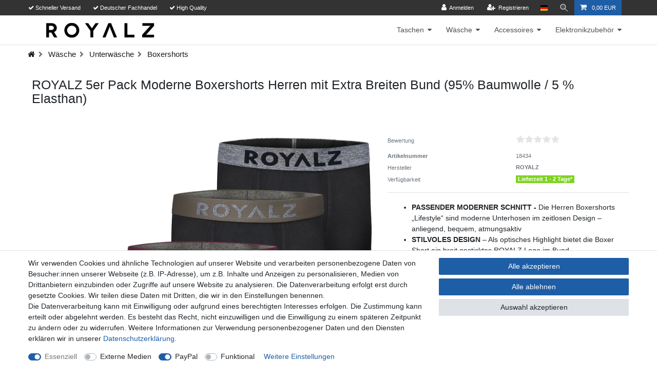

--- FILE ---
content_type: text/html; charset=UTF-8
request_url: https://www.royalz.de/waesche/unterwaesche/boxershorts/royalz-5-pack-herren-boxershorts-lifestyle-maenner-unterhosen-breiter-bund-fuer-sport-und-freizeit-unterwaesche-atmungsaktiv-5er-set-95-baumwolle-5-elasthan_9246_18434/
body_size: 136521
content:






<!DOCTYPE html>

<html lang="de" data-framework="vue" prefix="og: http://ogp.me/ns#" class="icons-loading">

<head>
                        

    <script type="text/javascript">
    (function() {
        var _availableConsents = {"necessary.amazonPay":[true,["amazon-pay-abtesting-apa-migration","amazon-pay-abtesting-new-widgets","amazon-pay-connectedAuth","apay-session-set","language","amazon_Login_state_cache","amazon_Login_accessToken","apayLoginState","amzLoginType","amzDummy"],false],"necessary.consent":[true,[],null],"necessary.session":[true,[],null],"necessary.csrf":[true,["XSRF-TOKEN"],null],"necessary.shopbooster_cookie":[true,["plenty_cache"],null],"media.googleMaps":[null,[],null],"media.reCaptcha":[false,[],false],"paypal.paypal-cookies":[false,["X-PP-SILOVER","X-PP-L7","tsrc","paypalplus_session_v2"],true],"convenience.languageDetection":[null,[],null]};
        var _allowedCookies = ["plenty_cache","amazon-pay-abtesting-apa-migration","amazon-pay-abtesting-new-widgets","amazon-pay-connectedAuth","apay-session-set","language","amazon_Login_state_cache","amazon_Login_accessToken","apayLoginState","amzLoginType","amzDummy","XSRF-TOKEN","plenty-shop-cookie","PluginSetPreview","SID_PLENTY_ADMIN_10694","PreviewCookie"] || [];

        window.ConsentManager = (function() {
            var _consents = (function() {
                var _rawCookie = document.cookie.split(";").filter(function (cookie) {
                    return cookie.trim().indexOf("plenty-shop-cookie=") === 0;
                })[0];

                if (!!_rawCookie) {
                    try {
                        _rawCookie = decodeURIComponent(_rawCookie);
                    } catch (e) {
                        document.cookie = "plenty-shop-cookie= ; expires = Thu, 01 Jan 1970 00:00:00 GMT"
                        return null;
                    }

                    try {
                        return JSON.parse(
                            _rawCookie.trim().substr("plenty-shop-cookie=".length)
                        );
                    } catch (e) {
                        return null;
                    }
                }
                return null;
            })();

            Object.keys(_consents || {}).forEach(function(group) {
                if(typeof _consents[group] === 'object' && _consents[group] !== null)
                {
                    Object.keys(_consents[group] || {}).forEach(function(key) {
                        var groupKey = group + "." + key;
                        if(_consents[group][key] && _availableConsents[groupKey] && _availableConsents[groupKey][1].length) {
                            Array.prototype.push.apply(_allowedCookies, _availableConsents[groupKey][1]);
                        }
                    });
                }
            });

            if(!_consents) {
                Object.keys(_availableConsents || {})
                    .forEach(function(groupKey) {
                        if(_availableConsents[groupKey] && ( _availableConsents[groupKey][0] || _availableConsents[groupKey][2] )) {
                            Array.prototype.push.apply(_allowedCookies, _availableConsents[groupKey][1]);
                        }
                    });
            }

            var _setResponse = function(key, response) {
                _consents = _consents || {};
                if(typeof key === "object" && typeof response === "undefined") {
                    _consents = key;
                    document.dispatchEvent(new CustomEvent("consent-change", {
                        detail: {key: null, value: null, data: key}
                    }));
                    _enableScriptsOnConsent();
                } else {
                    var groupKey = key.split(".")[0];
                    var consentKey = key.split(".")[1];
                    _consents[groupKey] = _consents[groupKey] || {};
                    if(consentKey === "*") {
                        Object.keys(_availableConsents).forEach(function(aKey) {
                            if(aKey.split(".")[0] === groupKey) {
                                _consents[groupKey][aKey.split(".")[1]] = response;
                            }
                        });
                    } else {
                        _consents[groupKey][consentKey] = response;
                    }
                    document.dispatchEvent(new CustomEvent("consent-change", {
                        detail: {key: key, value: response, data: _consents}
                    }));
                    _enableScriptsOnConsent();
                }
                if(!_consents.hasOwnProperty('_id')) {
                    _consents['_id'] = "5855dc0174952ff878c20f14bebd4c26f39a2aa4";
                }

                Object.keys(_availableConsents).forEach(function(key) {
                    if((_availableConsents[key][1] || []).length > 0) {
                        if(_isConsented(key)) {
                            _availableConsents[key][1].forEach(function(cookie) {
                                if(_allowedCookies.indexOf(cookie) < 0) _allowedCookies.push(cookie);
                            });
                        } else {
                            _allowedCookies = _allowedCookies.filter(function(cookie) {
                                return _availableConsents[key][1].indexOf(cookie) < 0;
                            });
                        }
                    }
                });

                document.cookie = "plenty-shop-cookie=" + JSON.stringify(_consents) + "; path=/; secure";
            };
            var _hasResponse = function() {
                return _consents !== null;
            };

            var _expireDate = function() {
                var expireSeconds = 0;
                                const date = new Date();
                date.setSeconds(date.getSeconds() + expireSeconds);
                const offset = date.getTimezoneOffset() / 60;
                date.setHours(date.getHours() - offset)
                return date.toUTCString();
            }
            var _isConsented = function(key) {
                var groupKey = key.split(".")[0];
                var consentKey = key.split(".")[1];

                if (consentKey === "*") {
                    return Object.keys(_availableConsents).some(function (aKey) {
                        var aGroupKey = aKey.split(".")[0];
                        return aGroupKey === groupKey && _isConsented(aKey);
                    });
                } else {
                    if(!_hasResponse()) {
                        return _availableConsents[key][0] || _availableConsents[key][2];
                    }

                    if(_consents.hasOwnProperty(groupKey) && _consents[groupKey].hasOwnProperty(consentKey))
                    {
                        return !!_consents[groupKey][consentKey];
                    }
                    else {
                        if(!!_availableConsents[key])
                        {
                            return _availableConsents[key][0];
                        }

                        console.warn("Cookie has been blocked due to not being registered: " + key);
                        return false;
                    }
                }
            };
            var _getConsents = function() {
                var _result = {};
                Object.keys(_availableConsents).forEach(function(key) {
                    var groupKey = key.split(".")[0];
                    var consentKey = key.split(".")[1];
                    _result[groupKey] = _result[groupKey] || {};
                    if(consentKey !== "*") {
                        _result[groupKey][consentKey] = _isConsented(key);
                    }
                });
                return _result;
            };
            var _isNecessary = function(key) {
                return _availableConsents.hasOwnProperty(key) && _availableConsents[key][0];
            };
            var _enableScriptsOnConsent = function() {
                var elementsToEnable = document.querySelectorAll("script[data-cookie-consent]");
                Array.prototype.slice.call(elementsToEnable).forEach(function(el) {
                    if(el.dataset && el.dataset.cookieConsent && _isConsented(el.dataset.cookieConsent) && el.type !== "application/javascript") {
                        var newScript = document.createElement("script");
                        if(el.src) {
                            newScript.src = el.src;
                        } else {
                            newScript.textContent = el.textContent;
                        }
                        el.parentNode.replaceChild(newScript, el);
                    }
                });
            };
            window.addEventListener("load", _enableScriptsOnConsent);
                        // Cookie proxy
            (function() {
                var _data = {};
                var _splitCookieString = function(cookiesString) {

                    var _allCookies = cookiesString.split(";");
                    var regex = /[^=]+=[^;]*;?((?:expires|path|domain)=[^;]*;)*/gm;
                    var cookies = [];

                    _allCookies.forEach(function(cookie){
                        if(cookie.trim().indexOf("plenty-shop-cookie=") === 0) {
                            var cookieString = decodeURIComponent(cookiesString);
                            var match;
                            while((match = regex.exec(cookieString)) !== null) {
                                if(match.index === match.lastIndex) {
                                    regex.lastIndex++;
                                }
                                cookies.push(match[0]);
                            }
                        } else if(cookie.length) {
                            cookies.push(cookie);
                        }
                    });

                    return cookies;

                };
                var _parseCookies = function (cookiesString) {
                    return _splitCookieString(cookiesString).map(function(cookieString) {
                        return _parseCookie(cookieString);
                    });
                };
                var _parseCookie = function(cookieString) {
                    var cookie = {
                        name: null,
                        value: null,
                        params: {}
                    };
                    var match = /^([^=]+)=([^;]*);*((?:[^;]*;?)*)$/.exec(cookieString.trim());
                    if(match && match[1]) {
                        cookie.name = match[1];
                        cookie.value = match[2];

                        (match[3] || "").split(";").map(function(param) {
                            return /^([^=]+)=([^;]*);?$/.exec(param.trim());
                        }).filter(function(param) {
                            return !!param;
                        }).forEach(function(param) {
                            cookie.params[param[1]] = param[2];
                        });

                        if(cookie.params && !cookie.params.path) {
                            cookie.params.path = "/";
                        }
                    }

                    return cookie;
                };
                var _isAllowed = function(cookieName) {
                    return _allowedCookies.some(function(allowedCookie) {
                        var match = /^\/(.*)\/([gmiy]*)$/.exec(allowedCookie);
                        return (match && match[1] && (new RegExp(match[1], match[2])).test(cookieName))
                            || allowedCookie === cookieName;
                    });
                };
                var _set = function(cookieString) {
                    var cookie = _parseCookie(cookieString);
                                                                    var domainParts = (window.location.host || window.location.hostname).split(".");
                        if(domainParts[0] === "www") {
                            domainParts.shift();
                            cookie.domain = "." + domainParts.join(".");
                        } else {
                            cookie.domain = (window.location.host || window.location.hostname);
                        }
                                        if(cookie && cookie.name) {
                        if(_isAllowed(cookie.name)) {
                            var cookieValue = cookie.value || "";
                            _data[cookie.name] = cookieValue + Object.keys(cookie.params || {}).map(function(paramKey) {
                                                            if(paramKey === "expires") {
                                    return "";
                                }
                                                            return "; " + paramKey.trim() + "=" + cookie.params[paramKey].trim();
                            }).join("");
                        } else {
                            _data[cookie.name] = null;
                            console.warn("Cookie has been blocked due to privacy settings: " + cookie.name);
                        }
                        _update();
                    }
                };
                var _get = function() {
                    return Object.keys(_data).filter(function (key) {
                        return !!_data[key];
                    }).map(function (key) {
                        return key + "=" + (_data[key].split(";")[0]);
                    }).join("; ");
                };
                var _update = function() {
                    delete document.cookie;
                    var cookies = _parseCookies(document.cookie);
                    Object.keys(_data).forEach(function(key) {
                        if(!_data[key]) {
                            // unset cookie
                            var domains = (window.location.host || window.location.hostname).split(".");
                            while(domains.length > 1) {
                                document.cookie = key + "=; path=/; expires=Thu, 01 Jan 1970 00:00:01 GMT; domain="+domains.join(".");
                                document.cookie = key + "=; path=/; expires=Thu, 01 Jan 1970 00:00:01 GMT; domain=."+domains.join(".");
                                domains.shift();
                            }
                            document.cookie = key + "=; path=/; expires=Thu, 01 Jan 1970 00:00:01 GMT;";
                            delete _data[key];
                        } else {
                            var existingCookie = cookies.find(function(cookie) { return cookie.name === key; });
                            var parsedData = _parseCookie(key + "=" + _data[key]);
                            if(!existingCookie || existingCookie.value !== parsedData.value) {
                                document.cookie = key + "=" + _data[key];
                            } else {
                                // console.log('No changes to cookie: ' + key);
                            }
                        }
                    });

                    if(!document.__defineGetter__) {
                        Object.defineProperty(document, 'cookie', {
                            get: _get,
                            set: _set
                        });
                    } else {
                        document.__defineGetter__('cookie', _get);
                        document.__defineSetter__('cookie', _set);
                    }
                };

                _splitCookieString(document.cookie).forEach(function(cookie)
                {
                    _set(cookie);
                });

                _update();
            })();
            
            return {
                setResponse: _setResponse,
                hasResponse: _hasResponse,
                isConsented: _isConsented,
                getConsents: _getConsents,
                isNecessary: _isNecessary
            };
        })();
    })();
</script>


    
<meta charset="utf-8">
<meta http-equiv="X-UA-Compatible" content="IE=edge">
<meta name="viewport" content="width=device-width, initial-scale=1">
<meta name="generator" content="plentymarkets" />
<meta name="format-detection" content="telephone=no"> 
<link rel="icon" type="image/x-icon" href="/favicon.ico">



            <link rel="canonical" href="https://www.royalz.de/waesche/unterwaesche/boxershorts/royalz-5-pack-herren-boxershorts-lifestyle-maenner-unterhosen-breiter-bund-fuer-sport-und-freizeit-unterwaesche-atmungsaktiv-5er-set-95-baumwolle-5-elasthan_9246_18434/">
    
                        <link rel="alternate" hreflang="x-default" href="https://www.royalz.de/waesche/unterwaesche/boxershorts/royalz-5-pack-herren-boxershorts-lifestyle-maenner-unterhosen-breiter-bund-fuer-sport-und-freizeit-unterwaesche-atmungsaktiv-5er-set-95-baumwolle-5-elasthan_9246_18434/"/>
                    <link rel="alternate" hreflang="de" href="https://www.royalz.de/waesche/unterwaesche/boxershorts/royalz-5-pack-herren-boxershorts-lifestyle-maenner-unterhosen-breiter-bund-fuer-sport-und-freizeit-unterwaesche-atmungsaktiv-5er-set-95-baumwolle-5-elasthan_9246_18434/"/>
            
<style data-font="Custom-Font">
    
                
        .icons-loading .fa { visibility: hidden !important; }
</style>

<link rel="preload" href="https://cdn02.plentymarkets.com/uelimtt2yh9p/plugin/58/ceres/css/ceres-icons.css" as="style" onload="this.onload=null;this.rel='stylesheet';">
<noscript><link rel="stylesheet" href="https://cdn02.plentymarkets.com/uelimtt2yh9p/plugin/58/ceres/css/ceres-icons.css"></noscript>


<link rel="preload" as="style" href="https://cdn02.plentymarkets.com/uelimtt2yh9p/plugin/58/ceres/css/ceres-base.css?v=6632d28989b72ff7109ba87b7118e92d273ff6a5">
    <link rel="stylesheet" href="https://cdn02.plentymarkets.com/uelimtt2yh9p/plugin/58/ceres/css/ceres-base.css?v=6632d28989b72ff7109ba87b7118e92d273ff6a5">


<script type="application/javascript">
    /*! loadCSS. [c]2017 Filament Group, Inc. MIT License */
    /* This file is meant as a standalone workflow for
    - testing support for link[rel=preload]
    - enabling async CSS loading in browsers that do not support rel=preload
    - applying rel preload css once loaded, whether supported or not.
    */
    (function( w ){
        "use strict";
        // rel=preload support test
        if( !w.loadCSS ){
            w.loadCSS = function(){};
        }
        // define on the loadCSS obj
        var rp = loadCSS.relpreload = {};
        // rel=preload feature support test
        // runs once and returns a function for compat purposes
        rp.support = (function(){
            var ret;
            try {
                ret = w.document.createElement( "link" ).relList.supports( "preload" );
            } catch (e) {
                ret = false;
            }
            return function(){
                return ret;
            };
        })();

        // if preload isn't supported, get an asynchronous load by using a non-matching media attribute
        // then change that media back to its intended value on load
        rp.bindMediaToggle = function( link ){
            // remember existing media attr for ultimate state, or default to 'all'
            var finalMedia = link.media || "all";

            function enableStylesheet(){
                // unbind listeners
                if( link.addEventListener ){
                    link.removeEventListener( "load", enableStylesheet );
                } else if( link.attachEvent ){
                    link.detachEvent( "onload", enableStylesheet );
                }
                link.setAttribute( "onload", null );
                link.media = finalMedia;
            }

            // bind load handlers to enable media
            if( link.addEventListener ){
                link.addEventListener( "load", enableStylesheet );
            } else if( link.attachEvent ){
                link.attachEvent( "onload", enableStylesheet );
            }

            // Set rel and non-applicable media type to start an async request
            // note: timeout allows this to happen async to let rendering continue in IE
            setTimeout(function(){
                link.rel = "stylesheet";
                link.media = "only x";
            });
            // also enable media after 3 seconds,
            // which will catch very old browsers (android 2.x, old firefox) that don't support onload on link
            setTimeout( enableStylesheet, 3000 );
        };

        // loop through link elements in DOM
        rp.poly = function(){
            // double check this to prevent external calls from running
            if( rp.support() ){
                return;
            }
            var links = w.document.getElementsByTagName( "link" );
            for( var i = 0; i < links.length; i++ ){
                var link = links[ i ];
                // qualify links to those with rel=preload and as=style attrs
                if( link.rel === "preload" && link.getAttribute( "as" ) === "style" && !link.getAttribute( "data-loadcss" ) ){
                    // prevent rerunning on link
                    link.setAttribute( "data-loadcss", true );
                    // bind listeners to toggle media back
                    rp.bindMediaToggle( link );
                }
            }
        };

        // if unsupported, run the polyfill
        if( !rp.support() ){
            // run once at least
            rp.poly();

            // rerun poly on an interval until onload
            var run = w.setInterval( rp.poly, 500 );
            if( w.addEventListener ){
                w.addEventListener( "load", function(){
                    rp.poly();
                    w.clearInterval( run );
                } );
            } else if( w.attachEvent ){
                w.attachEvent( "onload", function(){
                    rp.poly();
                    w.clearInterval( run );
                } );
            }
        }


        // commonjs
        if( typeof exports !== "undefined" ){
            exports.loadCSS = loadCSS;
        }
        else {
            w.loadCSS = loadCSS;
        }
    }( typeof global !== "undefined" ? global : this ) );

    (function() {
        var checkIconFont = function() {
            if(!document.fonts || document.fonts.check("1em FontAwesome")) {
                document.documentElement.classList.remove('icons-loading');
            }
        };

        if(document.fonts) {
            document.fonts.addEventListener("loadingdone", checkIconFont);
            window.addEventListener("load", checkIconFont);
        }
        checkIconFont();
    })();
</script>

                    

<!-- Extend the existing style with a template -->
                    



    
    
                
    
    

    
    
    
    
    

                    


<meta name="robots" content="all">
    <meta name="keywords" content="retroshorts heren Unterhose Boxershorts unterwäsche Hipster underwear men mann Shorts slip-Boxer Baumwoll boxershort briefs Jungen Pants Knaben kurz mehrfarbig laufen anliegend trunks man eng enge retro slim 5 6 7 S M L XL Jungs bixershort">
<meta property="og:title" content="ROYALZ 5er Pack Moderne Boxershorts Herren mit Extra Breiten Bund (95% Baumwolle / 5 % Elasthan)
         | ROYALZ"/>
<meta property="og:type" content="article"/>
<meta property="og:url" content="https://www.royalz.de/waesche/unterwaesche/boxershorts/royalz-5-pack-herren-boxershorts-lifestyle-maenner-unterhosen-breiter-bund-fuer-sport-und-freizeit-unterwaesche-atmungsaktiv-5er-set-95-baumwolle-5-elasthan_9246_18434/"/>
<meta property="og:image" content="https://images.royalz.de/item/images/9246/full/Boxershorts-Lifestyle-Herren-2.jpg"/>
<meta property="thumbnail" content="https://images.royalz.de/item/images/9246/full/Boxershorts-Lifestyle-Herren-2.jpg"/>

<script type="application/ld+json">
            {
                "@context"      : "https://schema.org/",
                "@type"         : "Product",
                "@id"           : "18434",
                "name"          : "ROYALZ 5er Pack Moderne Boxershorts Herren mit Extra Breiten Bund (95% Baumwolle / 5 % Elasthan)",
                "category"      : "Boxershorts",
                "releaseDate"   : "2019-10-01T00:00:00+02:00",
                "image"         : "https://images.royalz.de/item/images/9246/full/Boxershorts-Lifestyle-Herren-2.jpg",
                "identifier"    : "18434",
                "description"   : "Klassischer Style trifft modernen Look – Boxershorts „Lifestyle“ von ROYALZ &amp;nbsp; Mit den Boxershorts „Lifestyle“ tragen Sie Unterhosen im bewehrten klassischen Schnitt, aufgelegt in einem modernen zeitgemäßen Gewand. Auf dem breiten Bund ist ein stilvolles ROYALZ Logo aufgestickt gestickt. Dieser Komfortbund sieht nicht nur sehr edel aus, durch dessen 4cm Breite sitzt die Unterhose optimal und verhindert lästiges rutschen. Der klassische Schnitt sorgt dabei für ideale Bewegungsfreiheit und Tragekomfort. Besonders weich auf der Haut ist diese Unterhose, dank des hohen 95% Baumwoll-Anteils. Durch zusätzlichen 5% Elasthan sitzt die anliegende Boxershorts wie eine zweite Haut, ohne zu drücken oder auszuleiern oder aufzurollen. &amp;nbsp; Produktdetails: Boxershorts &quot;Lifestyle&quot; für Herren Herrenunterhosen mit 4 cm Breiter Komfortbund ROYALZ Logo gehoben aufgestickt im Bund 95% Baumwolle für angenehmen Tragekomfort 5% Elasthan für anliegende Passform ohne drücken Pflegehinweise sind aufgedruckt – kein störendes Etikett Pflegehinweis: 40° Maschinenwäsche Lieferumfang: 5er Set Boxershorts &quot;Lifestyle&quot; &amp;nbsp; Dekorationsartikel gehören nicht zum Lieferumfang",
                "disambiguatingDescription" : "",
                "manufacturer"  : {
                    "@type"         : "Organization",
                    "name"          : "ROYALZ"
                },
                "brand"         : {
                    "@type"         : "Brand",
                    "name"          : "ROYALZ"
                },
                "sku"           : "18434",
                "offers": {
                    "@type"         : "Offer",
                    "priceCurrency" : "EUR",
                    "price"         : "19.97",
                    "url"           : "https://www.royalz.de/waesche/unterwaesche/boxershorts/royalz-5-pack-herren-boxershorts-lifestyle-maenner-unterhosen-breiter-bund-fuer-sport-und-freizeit-unterwaesche-atmungsaktiv-5er-set-95-baumwolle-5-elasthan_9246_18434/",
                    "priceSpecification":[
                                                {
                            "@type": "UnitPriceSpecification",
                            "price": "19.97",
                            "priceCurrency": "EUR",
                            "priceType": "SalePrice",
                            "referenceQuantity": {
                                "@type": "QuantitativeValue",
                                "value": "1",
                                "unitCode": "C62"
                            }
                        }

                    ],
                    "availability"  : "https://schema.org/InStock",
                    "itemCondition" : "https://schema.org/NewCondition"
                },
                "depth": {
                    "@type"         : "QuantitativeValue",
                    "value"         : "290"
                },
                "width": {
                    "@type"         : "QuantitativeValue",
                    "value"         : "215"
                },
                "height": {
                    "@type"         : "QuantitativeValue",
                    "value"         : "40"
                },
                "weight": {
                    "@type"         : "QuantitativeValue",
                    "value"         : "409"
                }
            }
        </script>

<title>ROYALZ 5er Pack Moderne Boxershorts Herren mit Extra Breiten Bund (95% Baumwolle / 5 % Elasthan)
         | ROYALZ</title>

                <style>body {
    background-color: #fff;
}

.top-bar {
    background-color: #333;
}

.navbar {
    background-color: #ffffff;
}

.main-navbar-collapsable .mainmenu>li>a {
    color: #4D4F4D;
}

.main-navbar-collapsable .mainmenu>li:hover>a, .main-navbar-collapsable .mainmenu>li.hover>a {
    color: #2677d1;
}

.main-navbar-collapsable .mainmenu>li:hover, .main-navbar-collapsable .mainmenu>li.hover {
    background-color: #ffffff;
}

.normalmenu .collapse {
    background: #ffffff;
    border: 1px solid #dee2e6;
    border-top: none;
}

.main-navbar-collapsable a {
    color: #4d4f4d;
}

.normalmenu .collapse-inner>li:hover>a {
    color: #2677d1;
}

.normalmenu .collapse-inner>li:hover {
    background: #ffffff;
}

.breadcrumbs, .breadcrumbs .breadcrumb {
    background-color: #ffffff;
}

li.breadcrumb-item {
    font-size: 15px;
}

li.breadcrumb-item a {
    color: #1c1c1c;
}

.breadcrumb-item.active {
    color: #2780E3;
    font-weight: 100;
}

.footer .widget-link-list .widget-inner a {
    color: #dadada;
}

.breadcrumb-item+.breadcrumb-item::before {
    content: '\f054';
    font-family: FontAwesome;
    font-weight: 900;
    font-size: 11px;
    line-height: 0;
    position: relative;
    top: -1px;
}

.footer h4, .footer .h4 {
    margin-bottom: 1.5em;
}

.single .price, .page-singleitem .price {
    font-weight: 100;
}

.widget-primary .bg-appearance {
    color: #4d4f4d !important;
    background-color: #ffffff00 !important;
}

.page-singleitem li.breadcrumb-item.active {
    display: none;
}

.services-payment-own img, .services-shipping img {
    width: 100px;
    margin: 0.3%;
}

.special-tags {
    display: none;
}

.top-bar.custom-topbar-element {
    left: 0 !important;
}

@media (max-width: 767.98px) {
  .custom-topbar .widget-two-col>.widget-inner:first-child {
      display: none;
  }
}

.mobile-navigation {
    color: #333;
    background: #ffffff;
}

.mobile-navigation .breadcrumb {
    color: #fff;
}

.payment-change-box-item .cannot-change-payment {
    display: none;
}

.app div.footer {
    overflow-x: unset;
}</style>
                            <link rel="apple-touch-icon" sizes="180x180" href="https://cdn02.plentymarkets.com/uelimtt2yh9p/frontend/Logo/apple-touch-icon.png">
<link rel="icon" type="image/png" sizes="32x32" href="https://cdn02.plentymarkets.com/uelimtt2yh9p/frontend/Logo/favicon-32x32.png">
<link rel="icon" type="image/png" sizes="16x16" href="https://cdn02.plentymarkets.com/uelimtt2yh9p/frontend/Logo/favicon-16x16.png">
<link rel="manifest" href="https://cdn02.plentymarkets.com/uelimtt2yh9p/frontend/Logo/site.webmanifest">
<link rel="mask-icon" href="https://cdn02.plentymarkets.com/uelimtt2yh9p/frontend/Logo/safari-pinned-tab.svg" color="#5bbad5">
            <style>
    #paypal_loading_screen {
        display: none;
        position: fixed;
        z-index: 2147483640;
        top: 0;
        left: 0;
        width: 100%;
        height: 100%;
        overflow: hidden;

        transform: translate3d(0, 0, 0);

        background-color: black;
        background-color: rgba(0, 0, 0, 0.8);
        background: radial-gradient(ellipse closest-corner, rgba(0,0,0,0.6) 1%, rgba(0,0,0,0.8) 100%);

        color: #fff;
    }

    #paypal_loading_screen .paypal-checkout-modal {
        font-family: "HelveticaNeue", "HelveticaNeue-Light", "Helvetica Neue Light", helvetica, arial, sans-serif;
        font-size: 14px;
        text-align: center;

        box-sizing: border-box;
        max-width: 350px;
        top: 50%;
        left: 50%;
        position: absolute;
        transform: translateX(-50%) translateY(-50%);
        cursor: pointer;
        text-align: center;
    }

    #paypal_loading_screen.paypal-overlay-loading .paypal-checkout-message, #paypal_loading_screen.paypal-overlay-loading .paypal-checkout-continue {
        display: none;
    }

    .paypal-checkout-loader {
        display: none;
    }

    #paypal_loading_screen.paypal-overlay-loading .paypal-checkout-loader {
        display: block;
    }

    #paypal_loading_screen .paypal-checkout-modal .paypal-checkout-logo {
        cursor: pointer;
        margin-bottom: 30px;
        display: inline-block;
    }

    #paypal_loading_screen .paypal-checkout-modal .paypal-checkout-logo img {
        height: 36px;
    }

    #paypal_loading_screen .paypal-checkout-modal .paypal-checkout-logo img.paypal-checkout-logo-pp {
        margin-right: 10px;
    }

    #paypal_loading_screen .paypal-checkout-modal .paypal-checkout-message {
        font-size: 15px;
        line-height: 1.5;
        padding: 10px 0;
    }

    #paypal_loading_screen.paypal-overlay-context-iframe .paypal-checkout-message, #paypal_loading_screen.paypal-overlay-context-iframe .paypal-checkout-continue {
        display: none;
    }

    .paypal-spinner {
        height: 30px;
        width: 30px;
        display: inline-block;
        box-sizing: content-box;
        opacity: 1;
        filter: alpha(opacity=100);
        animation: rotation .7s infinite linear;
        border-left: 8px solid rgba(0, 0, 0, .2);
        border-right: 8px solid rgba(0, 0, 0, .2);
        border-bottom: 8px solid rgba(0, 0, 0, .2);
        border-top: 8px solid #fff;
        border-radius: 100%
    }

    .paypalSmartButtons div {
        margin-left: 10px;
        margin-right: 10px;
    }
</style>            <link rel="stylesheet" href="https://cdn02.plentymarkets.com/uelimtt2yh9p/plugin/58/feedback/css/main.css" media="none" onload="if(media!='all')media='all'">
<noscript><link rel="stylesheet" href="https://cdn02.plentymarkets.com/uelimtt2yh9p/plugin/58/feedback/css/main.css"></noscript>


    
                                    
    </head>

<body class="page-singleitem item-9246 variation-18434 ">

                    

<script>
    if('ontouchstart' in document.documentElement)
    {
        document.body.classList.add("touch");
    }
    else
    {
        document.body.classList.add("no-touch");
    }
</script>

<div id="vue-app" data-server-rendered="true" class="app"><div template="#vue-notifications" class="notification-wrapper"></div> <header id="page-header" class="sticky-top"><div class="container-max"><div class="row flex-row-reverse position-relative"><div id="page-header-parent" data-header-offset class="col-12 header-container"><div class="widget widget-background d-flex parallax-img-container
     custom-topbar             mh-auto
         widget-fw         mt-0 mb-0" style="                 "><div><div class="parallax-img-container-inner
                     bg-scroll bg-cover                    " style="background-color:#333;"></div></div> <div class="container-max d-flex"><div class="w-100 pt-0 pb-0"><div class="widget widget-grid widget-two-col row"><div class="widget-inner col-xl-6 widget-prop-xl-3-1 col-lg-6 widget-prop-lg-3-1 col-md-4 widget-prop-md-auto col-sm-12 widget-prop-sm-3-1 widget-stacked-mobile col-12 widget-prop-3-1 widget-stacked-mobile"><div><div class="widget widget-code widget-none m-0"><div class="widget-inner bg-appearance pt-0 pb-0 mt-0 mb-0"><div class="col-12 px-0 text-white d-none small d-lg-block text-lg-left"><ul class="list-highlight my-0 py-2 pl-0 noSocialMedia"><li data-plentyflow-element="text" class="list-inline-item mr-4"><i aria-hidden="true" class="fa fa-check"></i> Schneller Versand</li> <li data-plentyflow-element="text" class="list-inline-item mr-4"><i aria-hidden="true" class="fa fa-check"></i> Deutscher Fachhandel</li> <li data-plentyflow-element="text" class="list-inline-item"><i aria-hidden="true" class="fa fa-check"></i> High Quality</li></ul></div></div></div></div></div> <div class="widget-inner col-xl-6 widget-prop-xl-3-1 col-lg-6 widget-prop-lg-3-1 col-md-8 widget-prop-md-2-1 col-sm-12 widget-prop-sm-3-1 col-12 widget-prop-3-1"><div><div class="top-bar header-fw w-100 position-relative custom-topbar-element"><div class="container-max px-0 pr-lg-3"><div class="row mx-0 flex-row-reverse position-relative"><div class="top-bar-items "><div class="controls"><ul id="controlsList" class="controls-list mb-0 d-flex list-inline pl-2 pl-sm-1 pl-md-0"><li class="list-inline-item control-user"><!----></li> <li class="list-inline-item dropdown control-languages"><a data-toggle="collapse" data-testing="language-select" href="#countrySettings" aria-expanded="false" aria-controls="countrySettings" data-parent="#controlsList" aria-label="Land" class="nav-link"><i class="flag-icon flag-icon-de"></i></a></li> <li class="list-inline-item control-search"><a data-toggle="collapse" href="#searchBox" aria-expanded="false" aria-controls="searchBox" data-testing="searchbox-select" data-parent="#controlsList" aria-label="Suche" class="anicon anicon-search-xcross nav-link"><span aria-hidden="true" class="anicon-search-item"></span></a></li> <li class="list-inline-item control-basket position-relative"><a href="#" class="toggle-basket-preview nav-link"><i aria-hidden="true" class="fa fa-shopping-cart"></i> <span class="badge p-0 ml-2">0,00 EUR</span></a> <!----></li></ul></div></div></div></div> <div class="container-max px-0 px-lg-3"><div class="row mx-0 flex-row-reverse position-relative"><div id="searchBox" class="cmp cmp-search-box collapse"><!----></div> <div id="countrySettings" class="cmp cmp-country-settings collapse"><div class="container-max"><div class="row py-3"><div class="col-12 col-lg-6"><div class="language-settings"><div class="list-title"><strong>Sprache</strong> <hr></div> <ul class="row"><li class="col-6 col-sm-4 px-0 active"><a href="https://www.royalz.de/waesche/unterwaesche/boxershorts/royalz-5-pack-herren-boxershorts-lifestyle-maenner-unterhosen-breiter-bund-fuer-sport-und-freizeit-unterwaesche-atmungsaktiv-5er-set-95-baumwolle-5-elasthan_9246_18434/" data-testing="lang-select-de" data-update-url class="nav-link"><i class="flag-icon flag-icon-de"></i>
                                                        Deutsch
                                                    </a></li></ul></div></div> <div class="col-12 col-lg-6"><div class="shipping-settings"><div class="list-title"><strong>Lieferland</strong> <hr></div> <ul class="row"><li class="col-6 col-sm-4 px-0"><a data-toggle="collapse" href="#countrySettings" data-boundary="window" data-title="Bitte ändern Sie Ihre Adresse, um das Lieferland zu wechseln." aria-label="Bitte ändern Sie Ihre Adresse, um das Lieferland zu wechseln." class="nav-link"><i class="flag-icon flag-icon-af"></i>
            Afghanistan
        </a></li><li class="col-6 col-sm-4 px-0"><a data-toggle="collapse" href="#countrySettings" data-boundary="window" data-title="Bitte ändern Sie Ihre Adresse, um das Lieferland zu wechseln." aria-label="Bitte ändern Sie Ihre Adresse, um das Lieferland zu wechseln." class="nav-link"><i class="flag-icon flag-icon-ax"></i>
            Alandinseln
        </a></li><li class="col-6 col-sm-4 px-0"><a data-toggle="collapse" href="#countrySettings" data-boundary="window" data-title="Bitte ändern Sie Ihre Adresse, um das Lieferland zu wechseln." aria-label="Bitte ändern Sie Ihre Adresse, um das Lieferland zu wechseln." class="nav-link"><i class="flag-icon flag-icon-al"></i>
            Albanien
        </a></li><li class="col-6 col-sm-4 px-0"><a data-toggle="collapse" href="#countrySettings" data-boundary="window" data-title="Bitte ändern Sie Ihre Adresse, um das Lieferland zu wechseln." aria-label="Bitte ändern Sie Ihre Adresse, um das Lieferland zu wechseln." class="nav-link"><i class="flag-icon flag-icon-dz"></i>
            Algerien
        </a></li><li class="col-6 col-sm-4 px-0"><a data-toggle="collapse" href="#countrySettings" data-boundary="window" data-title="Bitte ändern Sie Ihre Adresse, um das Lieferland zu wechseln." aria-label="Bitte ändern Sie Ihre Adresse, um das Lieferland zu wechseln." class="nav-link"><i class="flag-icon flag-icon-as"></i>
            Amerikanisch-Samoa
        </a></li><li class="col-6 col-sm-4 px-0"><a data-toggle="collapse" href="#countrySettings" data-boundary="window" data-title="Bitte ändern Sie Ihre Adresse, um das Lieferland zu wechseln." aria-label="Bitte ändern Sie Ihre Adresse, um das Lieferland zu wechseln." class="nav-link"><i class="flag-icon flag-icon-ad"></i>
            Andorra
        </a></li><li class="col-6 col-sm-4 px-0"><a data-toggle="collapse" href="#countrySettings" data-boundary="window" data-title="Bitte ändern Sie Ihre Adresse, um das Lieferland zu wechseln." aria-label="Bitte ändern Sie Ihre Adresse, um das Lieferland zu wechseln." class="nav-link"><i class="flag-icon flag-icon-ao"></i>
            Angola
        </a></li><li class="col-6 col-sm-4 px-0"><a data-toggle="collapse" href="#countrySettings" data-boundary="window" data-title="Bitte ändern Sie Ihre Adresse, um das Lieferland zu wechseln." aria-label="Bitte ändern Sie Ihre Adresse, um das Lieferland zu wechseln." class="nav-link"><i class="flag-icon flag-icon-ai"></i>
            Anguilla
        </a></li><li class="col-6 col-sm-4 px-0"><a data-toggle="collapse" href="#countrySettings" data-boundary="window" data-title="Bitte ändern Sie Ihre Adresse, um das Lieferland zu wechseln." aria-label="Bitte ändern Sie Ihre Adresse, um das Lieferland zu wechseln." class="nav-link"><i class="flag-icon flag-icon-aq"></i>
            Antarktis
        </a></li><li class="col-6 col-sm-4 px-0"><a data-toggle="collapse" href="#countrySettings" data-boundary="window" data-title="Bitte ändern Sie Ihre Adresse, um das Lieferland zu wechseln." aria-label="Bitte ändern Sie Ihre Adresse, um das Lieferland zu wechseln." class="nav-link"><i class="flag-icon flag-icon-ag"></i>
            Antigua und Barbuda
        </a></li><li class="col-6 col-sm-4 px-0"><a data-toggle="collapse" href="#countrySettings" data-boundary="window" data-title="Bitte ändern Sie Ihre Adresse, um das Lieferland zu wechseln." aria-label="Bitte ändern Sie Ihre Adresse, um das Lieferland zu wechseln." class="nav-link"><i class="flag-icon flag-icon-ar"></i>
            Argentinien
        </a></li><li class="col-6 col-sm-4 px-0"><a data-toggle="collapse" href="#countrySettings" data-boundary="window" data-title="Bitte ändern Sie Ihre Adresse, um das Lieferland zu wechseln." aria-label="Bitte ändern Sie Ihre Adresse, um das Lieferland zu wechseln." class="nav-link"><i class="flag-icon flag-icon-am"></i>
            Armenien
        </a></li><li class="col-6 col-sm-4 px-0"><a data-toggle="collapse" href="#countrySettings" data-boundary="window" data-title="Bitte ändern Sie Ihre Adresse, um das Lieferland zu wechseln." aria-label="Bitte ändern Sie Ihre Adresse, um das Lieferland zu wechseln." class="nav-link"><i class="flag-icon flag-icon-aw"></i>
            Aruba
        </a></li><li class="col-6 col-sm-4 px-0"><a data-toggle="collapse" href="#countrySettings" data-boundary="window" data-title="Bitte ändern Sie Ihre Adresse, um das Lieferland zu wechseln." aria-label="Bitte ändern Sie Ihre Adresse, um das Lieferland zu wechseln." class="nav-link"><i class="flag-icon flag-icon-az"></i>
            Aserbaidschan
        </a></li><li class="col-6 col-sm-4 px-0"><a data-toggle="collapse" href="#countrySettings" data-boundary="window" data-title="Bitte ändern Sie Ihre Adresse, um das Lieferland zu wechseln." aria-label="Bitte ändern Sie Ihre Adresse, um das Lieferland zu wechseln." class="nav-link"><i class="flag-icon flag-icon-au"></i>
            Australien
        </a></li><li class="col-6 col-sm-4 px-0"><a data-toggle="collapse" href="#countrySettings" data-boundary="window" data-title="Bitte ändern Sie Ihre Adresse, um das Lieferland zu wechseln." aria-label="Bitte ändern Sie Ihre Adresse, um das Lieferland zu wechseln." class="nav-link"><i class="flag-icon flag-icon-bs"></i>
            Bahamas
        </a></li><li class="col-6 col-sm-4 px-0"><a data-toggle="collapse" href="#countrySettings" data-boundary="window" data-title="Bitte ändern Sie Ihre Adresse, um das Lieferland zu wechseln." aria-label="Bitte ändern Sie Ihre Adresse, um das Lieferland zu wechseln." class="nav-link"><i class="flag-icon flag-icon-bh"></i>
            Bahrain
        </a></li><li class="col-6 col-sm-4 px-0"><a data-toggle="collapse" href="#countrySettings" data-boundary="window" data-title="Bitte ändern Sie Ihre Adresse, um das Lieferland zu wechseln." aria-label="Bitte ändern Sie Ihre Adresse, um das Lieferland zu wechseln." class="nav-link"><i class="flag-icon flag-icon-bd"></i>
            Bangladesh
        </a></li><li class="col-6 col-sm-4 px-0"><a data-toggle="collapse" href="#countrySettings" data-boundary="window" data-title="Bitte ändern Sie Ihre Adresse, um das Lieferland zu wechseln." aria-label="Bitte ändern Sie Ihre Adresse, um das Lieferland zu wechseln." class="nav-link"><i class="flag-icon flag-icon-bb"></i>
            Barbados
        </a></li><li class="col-6 col-sm-4 px-0"><a data-toggle="collapse" href="#countrySettings" data-boundary="window" data-title="Bitte ändern Sie Ihre Adresse, um das Lieferland zu wechseln." aria-label="Bitte ändern Sie Ihre Adresse, um das Lieferland zu wechseln." class="nav-link"><i class="flag-icon flag-icon-be"></i>
            Belgien
        </a></li><li class="col-6 col-sm-4 px-0"><a data-toggle="collapse" href="#countrySettings" data-boundary="window" data-title="Bitte ändern Sie Ihre Adresse, um das Lieferland zu wechseln." aria-label="Bitte ändern Sie Ihre Adresse, um das Lieferland zu wechseln." class="nav-link"><i class="flag-icon flag-icon-bz"></i>
            Belize
        </a></li><li class="col-6 col-sm-4 px-0"><a data-toggle="collapse" href="#countrySettings" data-boundary="window" data-title="Bitte ändern Sie Ihre Adresse, um das Lieferland zu wechseln." aria-label="Bitte ändern Sie Ihre Adresse, um das Lieferland zu wechseln." class="nav-link"><i class="flag-icon flag-icon-bj"></i>
            Benin
        </a></li><li class="col-6 col-sm-4 px-0"><a data-toggle="collapse" href="#countrySettings" data-boundary="window" data-title="Bitte ändern Sie Ihre Adresse, um das Lieferland zu wechseln." aria-label="Bitte ändern Sie Ihre Adresse, um das Lieferland zu wechseln." class="nav-link"><i class="flag-icon flag-icon-bm"></i>
            Bermuda
        </a></li><li class="col-6 col-sm-4 px-0"><a data-toggle="collapse" href="#countrySettings" data-boundary="window" data-title="Bitte ändern Sie Ihre Adresse, um das Lieferland zu wechseln." aria-label="Bitte ändern Sie Ihre Adresse, um das Lieferland zu wechseln." class="nav-link"><i class="flag-icon flag-icon-bt"></i>
            Bhutan
        </a></li><li class="col-6 col-sm-4 px-0"><a data-toggle="collapse" href="#countrySettings" data-boundary="window" data-title="Bitte ändern Sie Ihre Adresse, um das Lieferland zu wechseln." aria-label="Bitte ändern Sie Ihre Adresse, um das Lieferland zu wechseln." class="nav-link"><i class="flag-icon flag-icon-bo"></i>
            Bolivien
        </a></li><li class="col-6 col-sm-4 px-0"><a data-toggle="collapse" href="#countrySettings" data-boundary="window" data-title="Bitte ändern Sie Ihre Adresse, um das Lieferland zu wechseln." aria-label="Bitte ändern Sie Ihre Adresse, um das Lieferland zu wechseln." class="nav-link"><i class="flag-icon flag-icon-ba"></i>
            Bosnien und Herzegowina
        </a></li><li class="col-6 col-sm-4 px-0"><a data-toggle="collapse" href="#countrySettings" data-boundary="window" data-title="Bitte ändern Sie Ihre Adresse, um das Lieferland zu wechseln." aria-label="Bitte ändern Sie Ihre Adresse, um das Lieferland zu wechseln." class="nav-link"><i class="flag-icon flag-icon-bw"></i>
            Botswana
        </a></li><li class="col-6 col-sm-4 px-0"><a data-toggle="collapse" href="#countrySettings" data-boundary="window" data-title="Bitte ändern Sie Ihre Adresse, um das Lieferland zu wechseln." aria-label="Bitte ändern Sie Ihre Adresse, um das Lieferland zu wechseln." class="nav-link"><i class="flag-icon flag-icon-bv"></i>
            Bouvetinseln
        </a></li><li class="col-6 col-sm-4 px-0"><a data-toggle="collapse" href="#countrySettings" data-boundary="window" data-title="Bitte ändern Sie Ihre Adresse, um das Lieferland zu wechseln." aria-label="Bitte ändern Sie Ihre Adresse, um das Lieferland zu wechseln." class="nav-link"><i class="flag-icon flag-icon-br"></i>
            Brasilien
        </a></li><li class="col-6 col-sm-4 px-0"><a data-toggle="collapse" href="#countrySettings" data-boundary="window" data-title="Bitte ändern Sie Ihre Adresse, um das Lieferland zu wechseln." aria-label="Bitte ändern Sie Ihre Adresse, um das Lieferland zu wechseln." class="nav-link"><i class="flag-icon flag-icon-io"></i>
            Britisches Territorium im Indischen Ozean
        </a></li><li class="col-6 col-sm-4 px-0"><a data-toggle="collapse" href="#countrySettings" data-boundary="window" data-title="Bitte ändern Sie Ihre Adresse, um das Lieferland zu wechseln." aria-label="Bitte ändern Sie Ihre Adresse, um das Lieferland zu wechseln." class="nav-link"><i class="flag-icon flag-icon-bn"></i>
            Brunei Darussalam
        </a></li><li class="col-6 col-sm-4 px-0"><a data-toggle="collapse" href="#countrySettings" data-boundary="window" data-title="Bitte ändern Sie Ihre Adresse, um das Lieferland zu wechseln." aria-label="Bitte ändern Sie Ihre Adresse, um das Lieferland zu wechseln." class="nav-link"><i class="flag-icon flag-icon-bg"></i>
            Bulgarien
        </a></li><li class="col-6 col-sm-4 px-0"><a data-toggle="collapse" href="#countrySettings" data-boundary="window" data-title="Bitte ändern Sie Ihre Adresse, um das Lieferland zu wechseln." aria-label="Bitte ändern Sie Ihre Adresse, um das Lieferland zu wechseln." class="nav-link"><i class="flag-icon flag-icon-bf"></i>
            Burkina Faso
        </a></li><li class="col-6 col-sm-4 px-0"><a data-toggle="collapse" href="#countrySettings" data-boundary="window" data-title="Bitte ändern Sie Ihre Adresse, um das Lieferland zu wechseln." aria-label="Bitte ändern Sie Ihre Adresse, um das Lieferland zu wechseln." class="nav-link"><i class="flag-icon flag-icon-bi"></i>
            Burundi
        </a></li><li class="col-6 col-sm-4 px-0"><a data-toggle="collapse" href="#countrySettings" data-boundary="window" data-title="Bitte ändern Sie Ihre Adresse, um das Lieferland zu wechseln." aria-label="Bitte ändern Sie Ihre Adresse, um das Lieferland zu wechseln." class="nav-link"><i class="flag-icon flag-icon-cl"></i>
            Chile
        </a></li><li class="col-6 col-sm-4 px-0"><a data-toggle="collapse" href="#countrySettings" data-boundary="window" data-title="Bitte ändern Sie Ihre Adresse, um das Lieferland zu wechseln." aria-label="Bitte ändern Sie Ihre Adresse, um das Lieferland zu wechseln." class="nav-link"><i class="flag-icon flag-icon-cn"></i>
            China
        </a></li><li class="col-6 col-sm-4 px-0"><a data-toggle="collapse" href="#countrySettings" data-boundary="window" data-title="Bitte ändern Sie Ihre Adresse, um das Lieferland zu wechseln." aria-label="Bitte ändern Sie Ihre Adresse, um das Lieferland zu wechseln." class="nav-link"><i class="flag-icon flag-icon-ck"></i>
            Cookinseln
        </a></li><li class="col-6 col-sm-4 px-0"><a data-toggle="collapse" href="#countrySettings" data-boundary="window" data-title="Bitte ändern Sie Ihre Adresse, um das Lieferland zu wechseln." aria-label="Bitte ändern Sie Ihre Adresse, um das Lieferland zu wechseln." class="nav-link"><i class="flag-icon flag-icon-cr"></i>
            Costa Rica
        </a></li><li class="col-6 col-sm-4 px-0"><a data-toggle="collapse" href="#countrySettings" data-boundary="window" data-title="Bitte ändern Sie Ihre Adresse, um das Lieferland zu wechseln." aria-label="Bitte ändern Sie Ihre Adresse, um das Lieferland zu wechseln." class="nav-link"><i class="flag-icon flag-icon-de"></i>
            Deutschland
        </a></li><li class="col-6 col-sm-4 px-0"><a data-toggle="collapse" href="#countrySettings" data-boundary="window" data-title="Bitte ändern Sie Ihre Adresse, um das Lieferland zu wechseln." aria-label="Bitte ändern Sie Ihre Adresse, um das Lieferland zu wechseln." class="nav-link"><i class="flag-icon flag-icon-ps"></i>
            Die Palästinensischen Gebiete
        </a></li><li class="col-6 col-sm-4 px-0"><a data-toggle="collapse" href="#countrySettings" data-boundary="window" data-title="Bitte ändern Sie Ihre Adresse, um das Lieferland zu wechseln." aria-label="Bitte ändern Sie Ihre Adresse, um das Lieferland zu wechseln." class="nav-link"><i class="flag-icon flag-icon-dm"></i>
            Dominica
        </a></li><li class="col-6 col-sm-4 px-0"><a data-toggle="collapse" href="#countrySettings" data-boundary="window" data-title="Bitte ändern Sie Ihre Adresse, um das Lieferland zu wechseln." aria-label="Bitte ändern Sie Ihre Adresse, um das Lieferland zu wechseln." class="nav-link"><i class="flag-icon flag-icon-do"></i>
            Dominican Republic
        </a></li><li class="col-6 col-sm-4 px-0"><a data-toggle="collapse" href="#countrySettings" data-boundary="window" data-title="Bitte ändern Sie Ihre Adresse, um das Lieferland zu wechseln." aria-label="Bitte ändern Sie Ihre Adresse, um das Lieferland zu wechseln." class="nav-link"><i class="flag-icon flag-icon-dj"></i>
            Dschibouti
        </a></li><li class="col-6 col-sm-4 px-0"><a data-toggle="collapse" href="#countrySettings" data-boundary="window" data-title="Bitte ändern Sie Ihre Adresse, um das Lieferland zu wechseln." aria-label="Bitte ändern Sie Ihre Adresse, um das Lieferland zu wechseln." class="nav-link"><i class="flag-icon flag-icon-dk"></i>
            Dänemark
        </a></li><li class="col-6 col-sm-4 px-0"><a data-toggle="collapse" href="#countrySettings" data-boundary="window" data-title="Bitte ändern Sie Ihre Adresse, um das Lieferland zu wechseln." aria-label="Bitte ändern Sie Ihre Adresse, um das Lieferland zu wechseln." class="nav-link"><i class="flag-icon flag-icon-ec"></i>
            Ecuador
        </a></li><li class="col-6 col-sm-4 px-0"><a data-toggle="collapse" href="#countrySettings" data-boundary="window" data-title="Bitte ändern Sie Ihre Adresse, um das Lieferland zu wechseln." aria-label="Bitte ändern Sie Ihre Adresse, um das Lieferland zu wechseln." class="nav-link"><i class="flag-icon flag-icon-sv"></i>
            El Salvador
        </a></li><li class="col-6 col-sm-4 px-0"><a data-toggle="collapse" href="#countrySettings" data-boundary="window" data-title="Bitte ändern Sie Ihre Adresse, um das Lieferland zu wechseln." aria-label="Bitte ändern Sie Ihre Adresse, um das Lieferland zu wechseln." class="nav-link"><i class="flag-icon flag-icon-ci"></i>
            Elfenbeinküste (Côte d'Ivoire)
        </a></li><li class="col-6 col-sm-4 px-0"><a data-toggle="collapse" href="#countrySettings" data-boundary="window" data-title="Bitte ändern Sie Ihre Adresse, um das Lieferland zu wechseln." aria-label="Bitte ändern Sie Ihre Adresse, um das Lieferland zu wechseln." class="nav-link"><i class="flag-icon flag-icon-gq"></i>
            Equatorial Guinea
        </a></li><li class="col-6 col-sm-4 px-0"><a data-toggle="collapse" href="#countrySettings" data-boundary="window" data-title="Bitte ändern Sie Ihre Adresse, um das Lieferland zu wechseln." aria-label="Bitte ändern Sie Ihre Adresse, um das Lieferland zu wechseln." class="nav-link"><i class="flag-icon flag-icon-er"></i>
            Eritrea
        </a></li><li class="col-6 col-sm-4 px-0"><a data-toggle="collapse" href="#countrySettings" data-boundary="window" data-title="Bitte ändern Sie Ihre Adresse, um das Lieferland zu wechseln." aria-label="Bitte ändern Sie Ihre Adresse, um das Lieferland zu wechseln." class="nav-link"><i class="flag-icon flag-icon-ee"></i>
            Estland
        </a></li><li class="col-6 col-sm-4 px-0"><a data-toggle="collapse" href="#countrySettings" data-boundary="window" data-title="Bitte ändern Sie Ihre Adresse, um das Lieferland zu wechseln." aria-label="Bitte ändern Sie Ihre Adresse, um das Lieferland zu wechseln." class="nav-link"><i class="flag-icon flag-icon-fk"></i>
            Falkland Islands (malvinas)
        </a></li><li class="col-6 col-sm-4 px-0"><a data-toggle="collapse" href="#countrySettings" data-boundary="window" data-title="Bitte ändern Sie Ihre Adresse, um das Lieferland zu wechseln." aria-label="Bitte ändern Sie Ihre Adresse, um das Lieferland zu wechseln." class="nav-link"><i class="flag-icon flag-icon-fj"></i>
            Fidschi
        </a></li><li class="col-6 col-sm-4 px-0"><a data-toggle="collapse" href="#countrySettings" data-boundary="window" data-title="Bitte ändern Sie Ihre Adresse, um das Lieferland zu wechseln." aria-label="Bitte ändern Sie Ihre Adresse, um das Lieferland zu wechseln." class="nav-link"><i class="flag-icon flag-icon-fi"></i>
            Finnland
        </a></li><li class="col-6 col-sm-4 px-0"><a data-toggle="collapse" href="#countrySettings" data-boundary="window" data-title="Bitte ändern Sie Ihre Adresse, um das Lieferland zu wechseln." aria-label="Bitte ändern Sie Ihre Adresse, um das Lieferland zu wechseln." class="nav-link"><i class="flag-icon flag-icon-fr"></i>
            Frankreich
        </a></li><li class="col-6 col-sm-4 px-0"><a data-toggle="collapse" href="#countrySettings" data-boundary="window" data-title="Bitte ändern Sie Ihre Adresse, um das Lieferland zu wechseln." aria-label="Bitte ändern Sie Ihre Adresse, um das Lieferland zu wechseln." class="nav-link"><i class="flag-icon flag-icon-gf"></i>
            Französisch Guayana
        </a></li><li class="col-6 col-sm-4 px-0"><a data-toggle="collapse" href="#countrySettings" data-boundary="window" data-title="Bitte ändern Sie Ihre Adresse, um das Lieferland zu wechseln." aria-label="Bitte ändern Sie Ihre Adresse, um das Lieferland zu wechseln." class="nav-link"><i class="flag-icon flag-icon-pf"></i>
            Französisch Polynesien
        </a></li><li class="col-6 col-sm-4 px-0"><a data-toggle="collapse" href="#countrySettings" data-boundary="window" data-title="Bitte ändern Sie Ihre Adresse, um das Lieferland zu wechseln." aria-label="Bitte ändern Sie Ihre Adresse, um das Lieferland zu wechseln." class="nav-link"><i class="flag-icon flag-icon-tf"></i>
            Französische Süd- und Antarktisgebite
        </a></li><li class="col-6 col-sm-4 px-0"><a data-toggle="collapse" href="#countrySettings" data-boundary="window" data-title="Bitte ändern Sie Ihre Adresse, um das Lieferland zu wechseln." aria-label="Bitte ändern Sie Ihre Adresse, um das Lieferland zu wechseln." class="nav-link"><i class="flag-icon flag-icon-fo"></i>
            Färöer 
        </a></li><li class="col-6 col-sm-4 px-0"><a data-toggle="collapse" href="#countrySettings" data-boundary="window" data-title="Bitte ändern Sie Ihre Adresse, um das Lieferland zu wechseln." aria-label="Bitte ändern Sie Ihre Adresse, um das Lieferland zu wechseln." class="nav-link"><i class="flag-icon flag-icon-ga"></i>
            Gabon
        </a></li><li class="col-6 col-sm-4 px-0"><a data-toggle="collapse" href="#countrySettings" data-boundary="window" data-title="Bitte ändern Sie Ihre Adresse, um das Lieferland zu wechseln." aria-label="Bitte ändern Sie Ihre Adresse, um das Lieferland zu wechseln." class="nav-link"><i class="flag-icon flag-icon-gm"></i>
            Gambia
        </a></li><li class="col-6 col-sm-4 px-0"><a data-toggle="collapse" href="#countrySettings" data-boundary="window" data-title="Bitte ändern Sie Ihre Adresse, um das Lieferland zu wechseln." aria-label="Bitte ändern Sie Ihre Adresse, um das Lieferland zu wechseln." class="nav-link"><i class="flag-icon flag-icon-ge"></i>
            Georgien
        </a></li><li class="col-6 col-sm-4 px-0"><a data-toggle="collapse" href="#countrySettings" data-boundary="window" data-title="Bitte ändern Sie Ihre Adresse, um das Lieferland zu wechseln." aria-label="Bitte ändern Sie Ihre Adresse, um das Lieferland zu wechseln." class="nav-link"><i class="flag-icon flag-icon-gh"></i>
            Ghana
        </a></li><li class="col-6 col-sm-4 px-0"><a data-toggle="collapse" href="#countrySettings" data-boundary="window" data-title="Bitte ändern Sie Ihre Adresse, um das Lieferland zu wechseln." aria-label="Bitte ändern Sie Ihre Adresse, um das Lieferland zu wechseln." class="nav-link"><i class="flag-icon flag-icon-gi"></i>
            Gibraltar
        </a></li><li class="col-6 col-sm-4 px-0"><a data-toggle="collapse" href="#countrySettings" data-boundary="window" data-title="Bitte ändern Sie Ihre Adresse, um das Lieferland zu wechseln." aria-label="Bitte ändern Sie Ihre Adresse, um das Lieferland zu wechseln." class="nav-link"><i class="flag-icon flag-icon-gd"></i>
            Grenada
        </a></li><li class="col-6 col-sm-4 px-0"><a data-toggle="collapse" href="#countrySettings" data-boundary="window" data-title="Bitte ändern Sie Ihre Adresse, um das Lieferland zu wechseln." aria-label="Bitte ändern Sie Ihre Adresse, um das Lieferland zu wechseln." class="nav-link"><i class="flag-icon flag-icon-gr"></i>
            Griechenland
        </a></li><li class="col-6 col-sm-4 px-0"><a data-toggle="collapse" href="#countrySettings" data-boundary="window" data-title="Bitte ändern Sie Ihre Adresse, um das Lieferland zu wechseln." aria-label="Bitte ändern Sie Ihre Adresse, um das Lieferland zu wechseln." class="nav-link"><i class="flag-icon flag-icon-gr"></i>
            Griechenland, Inseln
        </a></li><li class="col-6 col-sm-4 px-0"><a data-toggle="collapse" href="#countrySettings" data-boundary="window" data-title="Bitte ändern Sie Ihre Adresse, um das Lieferland zu wechseln." aria-label="Bitte ändern Sie Ihre Adresse, um das Lieferland zu wechseln." class="nav-link"><i class="flag-icon flag-icon-gl"></i>
            Grönland
        </a></li><li class="col-6 col-sm-4 px-0"><a data-toggle="collapse" href="#countrySettings" data-boundary="window" data-title="Bitte ändern Sie Ihre Adresse, um das Lieferland zu wechseln." aria-label="Bitte ändern Sie Ihre Adresse, um das Lieferland zu wechseln." class="nav-link"><i class="flag-icon flag-icon-gp"></i>
            Guadeloupe
        </a></li><li class="col-6 col-sm-4 px-0"><a data-toggle="collapse" href="#countrySettings" data-boundary="window" data-title="Bitte ändern Sie Ihre Adresse, um das Lieferland zu wechseln." aria-label="Bitte ändern Sie Ihre Adresse, um das Lieferland zu wechseln." class="nav-link"><i class="flag-icon flag-icon-gu"></i>
            Guam
        </a></li><li class="col-6 col-sm-4 px-0"><a data-toggle="collapse" href="#countrySettings" data-boundary="window" data-title="Bitte ändern Sie Ihre Adresse, um das Lieferland zu wechseln." aria-label="Bitte ändern Sie Ihre Adresse, um das Lieferland zu wechseln." class="nav-link"><i class="flag-icon flag-icon-gt"></i>
            Guatemala
        </a></li><li class="col-6 col-sm-4 px-0"><a data-toggle="collapse" href="#countrySettings" data-boundary="window" data-title="Bitte ändern Sie Ihre Adresse, um das Lieferland zu wechseln." aria-label="Bitte ändern Sie Ihre Adresse, um das Lieferland zu wechseln." class="nav-link"><i class="flag-icon flag-icon-gg"></i>
            Guernsey
        </a></li><li class="col-6 col-sm-4 px-0"><a data-toggle="collapse" href="#countrySettings" data-boundary="window" data-title="Bitte ändern Sie Ihre Adresse, um das Lieferland zu wechseln." aria-label="Bitte ändern Sie Ihre Adresse, um das Lieferland zu wechseln." class="nav-link"><i class="flag-icon flag-icon-gn"></i>
            Guinea
        </a></li><li class="col-6 col-sm-4 px-0"><a data-toggle="collapse" href="#countrySettings" data-boundary="window" data-title="Bitte ändern Sie Ihre Adresse, um das Lieferland zu wechseln." aria-label="Bitte ändern Sie Ihre Adresse, um das Lieferland zu wechseln." class="nav-link"><i class="flag-icon flag-icon-gw"></i>
            Guinea-Bissau
        </a></li><li class="col-6 col-sm-4 px-0"><a data-toggle="collapse" href="#countrySettings" data-boundary="window" data-title="Bitte ändern Sie Ihre Adresse, um das Lieferland zu wechseln." aria-label="Bitte ändern Sie Ihre Adresse, um das Lieferland zu wechseln." class="nav-link"><i class="flag-icon flag-icon-gy"></i>
            Guyana
        </a></li><li class="col-6 col-sm-4 px-0"><a data-toggle="collapse" href="#countrySettings" data-boundary="window" data-title="Bitte ändern Sie Ihre Adresse, um das Lieferland zu wechseln." aria-label="Bitte ändern Sie Ihre Adresse, um das Lieferland zu wechseln." class="nav-link"><i class="flag-icon flag-icon-ht"></i>
            Haiti
        </a></li><li class="col-6 col-sm-4 px-0"><a data-toggle="collapse" href="#countrySettings" data-boundary="window" data-title="Bitte ändern Sie Ihre Adresse, um das Lieferland zu wechseln." aria-label="Bitte ändern Sie Ihre Adresse, um das Lieferland zu wechseln." class="nav-link"><i class="flag-icon flag-icon-hm"></i>
            Heard und Mcdonaldinseln
        </a></li><li class="col-6 col-sm-4 px-0"><a data-toggle="collapse" href="#countrySettings" data-boundary="window" data-title="Bitte ändern Sie Ihre Adresse, um das Lieferland zu wechseln." aria-label="Bitte ändern Sie Ihre Adresse, um das Lieferland zu wechseln." class="nav-link"><i class="flag-icon flag-icon-va"></i>
            Heiliger Stuhl (Vatican)
        </a></li><li class="col-6 col-sm-4 px-0"><a data-toggle="collapse" href="#countrySettings" data-boundary="window" data-title="Bitte ändern Sie Ihre Adresse, um das Lieferland zu wechseln." aria-label="Bitte ändern Sie Ihre Adresse, um das Lieferland zu wechseln." class="nav-link"><i class="flag-icon flag-icon-de"></i>
            Helgoland, Deutschland
        </a></li><li class="col-6 col-sm-4 px-0"><a data-toggle="collapse" href="#countrySettings" data-boundary="window" data-title="Bitte ändern Sie Ihre Adresse, um das Lieferland zu wechseln." aria-label="Bitte ändern Sie Ihre Adresse, um das Lieferland zu wechseln." class="nav-link"><i class="flag-icon flag-icon-hn"></i>
            Honduras
        </a></li><li class="col-6 col-sm-4 px-0"><a data-toggle="collapse" href="#countrySettings" data-boundary="window" data-title="Bitte ändern Sie Ihre Adresse, um das Lieferland zu wechseln." aria-label="Bitte ändern Sie Ihre Adresse, um das Lieferland zu wechseln." class="nav-link"><i class="flag-icon flag-icon-hk"></i>
            Hongkong
        </a></li><li class="col-6 col-sm-4 px-0"><a data-toggle="collapse" href="#countrySettings" data-boundary="window" data-title="Bitte ändern Sie Ihre Adresse, um das Lieferland zu wechseln." aria-label="Bitte ändern Sie Ihre Adresse, um das Lieferland zu wechseln." class="nav-link"><i class="flag-icon flag-icon-in"></i>
            Indien
        </a></li><li class="col-6 col-sm-4 px-0"><a data-toggle="collapse" href="#countrySettings" data-boundary="window" data-title="Bitte ändern Sie Ihre Adresse, um das Lieferland zu wechseln." aria-label="Bitte ändern Sie Ihre Adresse, um das Lieferland zu wechseln." class="nav-link"><i class="flag-icon flag-icon-id"></i>
            Indonesien
        </a></li><li class="col-6 col-sm-4 px-0"><a data-toggle="collapse" href="#countrySettings" data-boundary="window" data-title="Bitte ändern Sie Ihre Adresse, um das Lieferland zu wechseln." aria-label="Bitte ändern Sie Ihre Adresse, um das Lieferland zu wechseln." class="nav-link"><i class="flag-icon flag-icon-im"></i>
            Insel Man (Isle of Man)
        </a></li><li class="col-6 col-sm-4 px-0"><a data-toggle="collapse" href="#countrySettings" data-boundary="window" data-title="Bitte ändern Sie Ihre Adresse, um das Lieferland zu wechseln." aria-label="Bitte ändern Sie Ihre Adresse, um das Lieferland zu wechseln." class="nav-link"><i class="flag-icon flag-icon-iq"></i>
            Irak
        </a></li><li class="col-6 col-sm-4 px-0"><a data-toggle="collapse" href="#countrySettings" data-boundary="window" data-title="Bitte ändern Sie Ihre Adresse, um das Lieferland zu wechseln." aria-label="Bitte ändern Sie Ihre Adresse, um das Lieferland zu wechseln." class="nav-link"><i class="flag-icon flag-icon-ir"></i>
            Iran
        </a></li><li class="col-6 col-sm-4 px-0"><a data-toggle="collapse" href="#countrySettings" data-boundary="window" data-title="Bitte ändern Sie Ihre Adresse, um das Lieferland zu wechseln." aria-label="Bitte ändern Sie Ihre Adresse, um das Lieferland zu wechseln." class="nav-link"><i class="flag-icon flag-icon-ie"></i>
            Irland
        </a></li><li class="col-6 col-sm-4 px-0"><a data-toggle="collapse" href="#countrySettings" data-boundary="window" data-title="Bitte ändern Sie Ihre Adresse, um das Lieferland zu wechseln." aria-label="Bitte ändern Sie Ihre Adresse, um das Lieferland zu wechseln." class="nav-link"><i class="flag-icon flag-icon-is"></i>
            Island
        </a></li><li class="col-6 col-sm-4 px-0"><a data-toggle="collapse" href="#countrySettings" data-boundary="window" data-title="Bitte ändern Sie Ihre Adresse, um das Lieferland zu wechseln." aria-label="Bitte ändern Sie Ihre Adresse, um das Lieferland zu wechseln." class="nav-link"><i class="flag-icon flag-icon-il"></i>
            Israel
        </a></li><li class="col-6 col-sm-4 px-0"><a data-toggle="collapse" href="#countrySettings" data-boundary="window" data-title="Bitte ändern Sie Ihre Adresse, um das Lieferland zu wechseln." aria-label="Bitte ändern Sie Ihre Adresse, um das Lieferland zu wechseln." class="nav-link"><i class="flag-icon flag-icon-it"></i>
            Italia
        </a></li><li class="col-6 col-sm-4 px-0"><a data-toggle="collapse" href="#countrySettings" data-boundary="window" data-title="Bitte ändern Sie Ihre Adresse, um das Lieferland zu wechseln." aria-label="Bitte ändern Sie Ihre Adresse, um das Lieferland zu wechseln." class="nav-link"><i class="flag-icon flag-icon-jm"></i>
            Jamaika
        </a></li><li class="col-6 col-sm-4 px-0"><a data-toggle="collapse" href="#countrySettings" data-boundary="window" data-title="Bitte ändern Sie Ihre Adresse, um das Lieferland zu wechseln." aria-label="Bitte ändern Sie Ihre Adresse, um das Lieferland zu wechseln." class="nav-link"><i class="flag-icon flag-icon-jp"></i>
            Japan
        </a></li><li class="col-6 col-sm-4 px-0"><a data-toggle="collapse" href="#countrySettings" data-boundary="window" data-title="Bitte ändern Sie Ihre Adresse, um das Lieferland zu wechseln." aria-label="Bitte ändern Sie Ihre Adresse, um das Lieferland zu wechseln." class="nav-link"><i class="flag-icon flag-icon-ye"></i>
            Jemen
        </a></li><li class="col-6 col-sm-4 px-0"><a data-toggle="collapse" href="#countrySettings" data-boundary="window" data-title="Bitte ändern Sie Ihre Adresse, um das Lieferland zu wechseln." aria-label="Bitte ändern Sie Ihre Adresse, um das Lieferland zu wechseln." class="nav-link"><i class="flag-icon flag-icon-je"></i>
            Jersey
        </a></li><li class="col-6 col-sm-4 px-0"><a data-toggle="collapse" href="#countrySettings" data-boundary="window" data-title="Bitte ändern Sie Ihre Adresse, um das Lieferland zu wechseln." aria-label="Bitte ändern Sie Ihre Adresse, um das Lieferland zu wechseln." class="nav-link"><i class="flag-icon flag-icon-jo"></i>
            Jordan
        </a></li><li class="col-6 col-sm-4 px-0"><a data-toggle="collapse" href="#countrySettings" data-boundary="window" data-title="Bitte ändern Sie Ihre Adresse, um das Lieferland zu wechseln." aria-label="Bitte ändern Sie Ihre Adresse, um das Lieferland zu wechseln." class="nav-link"><i class="flag-icon flag-icon-ky"></i>
            Kaimaninseln
        </a></li><li class="col-6 col-sm-4 px-0"><a data-toggle="collapse" href="#countrySettings" data-boundary="window" data-title="Bitte ändern Sie Ihre Adresse, um das Lieferland zu wechseln." aria-label="Bitte ändern Sie Ihre Adresse, um das Lieferland zu wechseln." class="nav-link"><i class="flag-icon flag-icon-kh"></i>
            Kambodscha
        </a></li><li class="col-6 col-sm-4 px-0"><a data-toggle="collapse" href="#countrySettings" data-boundary="window" data-title="Bitte ändern Sie Ihre Adresse, um das Lieferland zu wechseln." aria-label="Bitte ändern Sie Ihre Adresse, um das Lieferland zu wechseln." class="nav-link"><i class="flag-icon flag-icon-cm"></i>
            Kamerun
        </a></li><li class="col-6 col-sm-4 px-0"><a data-toggle="collapse" href="#countrySettings" data-boundary="window" data-title="Bitte ändern Sie Ihre Adresse, um das Lieferland zu wechseln." aria-label="Bitte ändern Sie Ihre Adresse, um das Lieferland zu wechseln." class="nav-link"><i class="flag-icon flag-icon-ca"></i>
            Kanada
        </a></li><li class="col-6 col-sm-4 px-0"><a data-toggle="collapse" href="#countrySettings" data-boundary="window" data-title="Bitte ändern Sie Ihre Adresse, um das Lieferland zu wechseln." aria-label="Bitte ändern Sie Ihre Adresse, um das Lieferland zu wechseln." class="nav-link"><i class="flag-icon flag-icon-ic"></i>
            Kanarische Inseln
        </a></li><li class="col-6 col-sm-4 px-0"><a data-toggle="collapse" href="#countrySettings" data-boundary="window" data-title="Bitte ändern Sie Ihre Adresse, um das Lieferland zu wechseln." aria-label="Bitte ändern Sie Ihre Adresse, um das Lieferland zu wechseln." class="nav-link"><i class="flag-icon flag-icon-cv"></i>
            Kap Verde
        </a></li><li class="col-6 col-sm-4 px-0"><a data-toggle="collapse" href="#countrySettings" data-boundary="window" data-title="Bitte ändern Sie Ihre Adresse, um das Lieferland zu wechseln." aria-label="Bitte ändern Sie Ihre Adresse, um das Lieferland zu wechseln." class="nav-link"><i class="flag-icon flag-icon-kz"></i>
            Kasachstan
        </a></li><li class="col-6 col-sm-4 px-0"><a data-toggle="collapse" href="#countrySettings" data-boundary="window" data-title="Bitte ändern Sie Ihre Adresse, um das Lieferland zu wechseln." aria-label="Bitte ändern Sie Ihre Adresse, um das Lieferland zu wechseln." class="nav-link"><i class="flag-icon flag-icon-qa"></i>
            Katar
        </a></li><li class="col-6 col-sm-4 px-0"><a data-toggle="collapse" href="#countrySettings" data-boundary="window" data-title="Bitte ändern Sie Ihre Adresse, um das Lieferland zu wechseln." aria-label="Bitte ändern Sie Ihre Adresse, um das Lieferland zu wechseln." class="nav-link"><i class="flag-icon flag-icon-ke"></i>
            Kenia
        </a></li><li class="col-6 col-sm-4 px-0"><a data-toggle="collapse" href="#countrySettings" data-boundary="window" data-title="Bitte ändern Sie Ihre Adresse, um das Lieferland zu wechseln." aria-label="Bitte ändern Sie Ihre Adresse, um das Lieferland zu wechseln." class="nav-link"><i class="flag-icon flag-icon-ki"></i>
            Kiribati
        </a></li><li class="col-6 col-sm-4 px-0"><a data-toggle="collapse" href="#countrySettings" data-boundary="window" data-title="Bitte ändern Sie Ihre Adresse, um das Lieferland zu wechseln." aria-label="Bitte ändern Sie Ihre Adresse, um das Lieferland zu wechseln." class="nav-link"><i class="flag-icon flag-icon-cc"></i>
            Kokosinseln (Keelinginseln) 
        </a></li><li class="col-6 col-sm-4 px-0"><a data-toggle="collapse" href="#countrySettings" data-boundary="window" data-title="Bitte ändern Sie Ihre Adresse, um das Lieferland zu wechseln." aria-label="Bitte ändern Sie Ihre Adresse, um das Lieferland zu wechseln." class="nav-link"><i class="flag-icon flag-icon-co"></i>
            Kolumbien
        </a></li><li class="col-6 col-sm-4 px-0"><a data-toggle="collapse" href="#countrySettings" data-boundary="window" data-title="Bitte ändern Sie Ihre Adresse, um das Lieferland zu wechseln." aria-label="Bitte ändern Sie Ihre Adresse, um das Lieferland zu wechseln." class="nav-link"><i class="flag-icon flag-icon-km"></i>
            Komoren
        </a></li><li class="col-6 col-sm-4 px-0"><a data-toggle="collapse" href="#countrySettings" data-boundary="window" data-title="Bitte ändern Sie Ihre Adresse, um das Lieferland zu wechseln." aria-label="Bitte ändern Sie Ihre Adresse, um das Lieferland zu wechseln." class="nav-link"><i class="flag-icon flag-icon-cg"></i>
            Kongo
        </a></li><li class="col-6 col-sm-4 px-0"><a data-toggle="collapse" href="#countrySettings" data-boundary="window" data-title="Bitte ändern Sie Ihre Adresse, um das Lieferland zu wechseln." aria-label="Bitte ändern Sie Ihre Adresse, um das Lieferland zu wechseln." class="nav-link"><i class="flag-icon flag-icon-cd"></i>
            Kongo, Demokratische Republik 
        </a></li><li class="col-6 col-sm-4 px-0"><a data-toggle="collapse" href="#countrySettings" data-boundary="window" data-title="Bitte ändern Sie Ihre Adresse, um das Lieferland zu wechseln." aria-label="Bitte ändern Sie Ihre Adresse, um das Lieferland zu wechseln." class="nav-link"><i class="flag-icon flag-icon-kp"></i>
            Korea, Democratic People's Republic Of
        </a></li><li class="col-6 col-sm-4 px-0"><a data-toggle="collapse" href="#countrySettings" data-boundary="window" data-title="Bitte ändern Sie Ihre Adresse, um das Lieferland zu wechseln." aria-label="Bitte ändern Sie Ihre Adresse, um das Lieferland zu wechseln." class="nav-link"><i class="flag-icon flag-icon-kr"></i>
            Korea, Republic Of
        </a></li><li class="col-6 col-sm-4 px-0"><a data-toggle="collapse" href="#countrySettings" data-boundary="window" data-title="Bitte ändern Sie Ihre Adresse, um das Lieferland zu wechseln." aria-label="Bitte ändern Sie Ihre Adresse, um das Lieferland zu wechseln." class="nav-link"><i class="flag-icon flag-icon-xk"></i>
            Kosovo
        </a></li><li class="col-6 col-sm-4 px-0"><a data-toggle="collapse" href="#countrySettings" data-boundary="window" data-title="Bitte ändern Sie Ihre Adresse, um das Lieferland zu wechseln." aria-label="Bitte ändern Sie Ihre Adresse, um das Lieferland zu wechseln." class="nav-link"><i class="flag-icon flag-icon-hr"></i>
            Kroatien
        </a></li><li class="col-6 col-sm-4 px-0"><a data-toggle="collapse" href="#countrySettings" data-boundary="window" data-title="Bitte ändern Sie Ihre Adresse, um das Lieferland zu wechseln." aria-label="Bitte ändern Sie Ihre Adresse, um das Lieferland zu wechseln." class="nav-link"><i class="flag-icon flag-icon-cu"></i>
            Kuba
        </a></li><li class="col-6 col-sm-4 px-0"><a data-toggle="collapse" href="#countrySettings" data-boundary="window" data-title="Bitte ändern Sie Ihre Adresse, um das Lieferland zu wechseln." aria-label="Bitte ändern Sie Ihre Adresse, um das Lieferland zu wechseln." class="nav-link"><i class="flag-icon flag-icon-kw"></i>
            Kuwait
        </a></li><li class="col-6 col-sm-4 px-0"><a data-toggle="collapse" href="#countrySettings" data-boundary="window" data-title="Bitte ändern Sie Ihre Adresse, um das Lieferland zu wechseln." aria-label="Bitte ändern Sie Ihre Adresse, um das Lieferland zu wechseln." class="nav-link"><i class="flag-icon flag-icon-kg"></i>
            Kyrgyzstan
        </a></li><li class="col-6 col-sm-4 px-0"><a data-toggle="collapse" href="#countrySettings" data-boundary="window" data-title="Bitte ändern Sie Ihre Adresse, um das Lieferland zu wechseln." aria-label="Bitte ändern Sie Ihre Adresse, um das Lieferland zu wechseln." class="nav-link"><i class="flag-icon flag-icon-la"></i>
            Laos
        </a></li><li class="col-6 col-sm-4 px-0"><a data-toggle="collapse" href="#countrySettings" data-boundary="window" data-title="Bitte ändern Sie Ihre Adresse, um das Lieferland zu wechseln." aria-label="Bitte ändern Sie Ihre Adresse, um das Lieferland zu wechseln." class="nav-link"><i class="flag-icon flag-icon-ls"></i>
            Lesotho
        </a></li><li class="col-6 col-sm-4 px-0"><a data-toggle="collapse" href="#countrySettings" data-boundary="window" data-title="Bitte ändern Sie Ihre Adresse, um das Lieferland zu wechseln." aria-label="Bitte ändern Sie Ihre Adresse, um das Lieferland zu wechseln." class="nav-link"><i class="flag-icon flag-icon-lv"></i>
            Lettland
        </a></li><li class="col-6 col-sm-4 px-0"><a data-toggle="collapse" href="#countrySettings" data-boundary="window" data-title="Bitte ändern Sie Ihre Adresse, um das Lieferland zu wechseln." aria-label="Bitte ändern Sie Ihre Adresse, um das Lieferland zu wechseln." class="nav-link"><i class="flag-icon flag-icon-lb"></i>
            Libanon
        </a></li><li class="col-6 col-sm-4 px-0"><a data-toggle="collapse" href="#countrySettings" data-boundary="window" data-title="Bitte ändern Sie Ihre Adresse, um das Lieferland zu wechseln." aria-label="Bitte ändern Sie Ihre Adresse, um das Lieferland zu wechseln." class="nav-link"><i class="flag-icon flag-icon-lr"></i>
            Liberia
        </a></li><li class="col-6 col-sm-4 px-0"><a data-toggle="collapse" href="#countrySettings" data-boundary="window" data-title="Bitte ändern Sie Ihre Adresse, um das Lieferland zu wechseln." aria-label="Bitte ändern Sie Ihre Adresse, um das Lieferland zu wechseln." class="nav-link"><i class="flag-icon flag-icon-ly"></i>
            Libyen
        </a></li><li class="col-6 col-sm-4 px-0"><a data-toggle="collapse" href="#countrySettings" data-boundary="window" data-title="Bitte ändern Sie Ihre Adresse, um das Lieferland zu wechseln." aria-label="Bitte ändern Sie Ihre Adresse, um das Lieferland zu wechseln." class="nav-link"><i class="flag-icon flag-icon-li"></i>
            Liechtenstein
        </a></li><li class="col-6 col-sm-4 px-0"><a data-toggle="collapse" href="#countrySettings" data-boundary="window" data-title="Bitte ändern Sie Ihre Adresse, um das Lieferland zu wechseln." aria-label="Bitte ändern Sie Ihre Adresse, um das Lieferland zu wechseln." class="nav-link"><i class="flag-icon flag-icon-lt"></i>
            Litauen
        </a></li><li class="col-6 col-sm-4 px-0"><a data-toggle="collapse" href="#countrySettings" data-boundary="window" data-title="Bitte ändern Sie Ihre Adresse, um das Lieferland zu wechseln." aria-label="Bitte ändern Sie Ihre Adresse, um das Lieferland zu wechseln." class="nav-link"><i class="flag-icon flag-icon-lu"></i>
            Luxemburg
        </a></li><li class="col-6 col-sm-4 px-0"><a data-toggle="collapse" href="#countrySettings" data-boundary="window" data-title="Bitte ändern Sie Ihre Adresse, um das Lieferland zu wechseln." aria-label="Bitte ändern Sie Ihre Adresse, um das Lieferland zu wechseln." class="nav-link"><i class="flag-icon flag-icon-mo"></i>
            Macau
        </a></li><li class="col-6 col-sm-4 px-0"><a data-toggle="collapse" href="#countrySettings" data-boundary="window" data-title="Bitte ändern Sie Ihre Adresse, um das Lieferland zu wechseln." aria-label="Bitte ändern Sie Ihre Adresse, um das Lieferland zu wechseln." class="nav-link"><i class="flag-icon flag-icon-mg"></i>
            Madagaskar
        </a></li><li class="col-6 col-sm-4 px-0"><a data-toggle="collapse" href="#countrySettings" data-boundary="window" data-title="Bitte ändern Sie Ihre Adresse, um das Lieferland zu wechseln." aria-label="Bitte ändern Sie Ihre Adresse, um das Lieferland zu wechseln." class="nav-link"><i class="flag-icon flag-icon-mw"></i>
            Malawi
        </a></li><li class="col-6 col-sm-4 px-0"><a data-toggle="collapse" href="#countrySettings" data-boundary="window" data-title="Bitte ändern Sie Ihre Adresse, um das Lieferland zu wechseln." aria-label="Bitte ändern Sie Ihre Adresse, um das Lieferland zu wechseln." class="nav-link"><i class="flag-icon flag-icon-my"></i>
            Malaysia
        </a></li><li class="col-6 col-sm-4 px-0"><a data-toggle="collapse" href="#countrySettings" data-boundary="window" data-title="Bitte ändern Sie Ihre Adresse, um das Lieferland zu wechseln." aria-label="Bitte ändern Sie Ihre Adresse, um das Lieferland zu wechseln." class="nav-link"><i class="flag-icon flag-icon-mv"></i>
            Malediven
        </a></li><li class="col-6 col-sm-4 px-0"><a data-toggle="collapse" href="#countrySettings" data-boundary="window" data-title="Bitte ändern Sie Ihre Adresse, um das Lieferland zu wechseln." aria-label="Bitte ändern Sie Ihre Adresse, um das Lieferland zu wechseln." class="nav-link"><i class="flag-icon flag-icon-ml"></i>
            Mali
        </a></li><li class="col-6 col-sm-4 px-0"><a data-toggle="collapse" href="#countrySettings" data-boundary="window" data-title="Bitte ändern Sie Ihre Adresse, um das Lieferland zu wechseln." aria-label="Bitte ändern Sie Ihre Adresse, um das Lieferland zu wechseln." class="nav-link"><i class="flag-icon flag-icon-mt"></i>
            Malta
        </a></li><li class="col-6 col-sm-4 px-0"><a data-toggle="collapse" href="#countrySettings" data-boundary="window" data-title="Bitte ändern Sie Ihre Adresse, um das Lieferland zu wechseln." aria-label="Bitte ändern Sie Ihre Adresse, um das Lieferland zu wechseln." class="nav-link"><i class="flag-icon flag-icon-ma"></i>
            Marokko
        </a></li><li class="col-6 col-sm-4 px-0"><a data-toggle="collapse" href="#countrySettings" data-boundary="window" data-title="Bitte ändern Sie Ihre Adresse, um das Lieferland zu wechseln." aria-label="Bitte ändern Sie Ihre Adresse, um das Lieferland zu wechseln." class="nav-link"><i class="flag-icon flag-icon-mh"></i>
            Marshallinseln
        </a></li><li class="col-6 col-sm-4 px-0"><a data-toggle="collapse" href="#countrySettings" data-boundary="window" data-title="Bitte ändern Sie Ihre Adresse, um das Lieferland zu wechseln." aria-label="Bitte ändern Sie Ihre Adresse, um das Lieferland zu wechseln." class="nav-link"><i class="flag-icon flag-icon-mq"></i>
            Martinique
        </a></li><li class="col-6 col-sm-4 px-0"><a data-toggle="collapse" href="#countrySettings" data-boundary="window" data-title="Bitte ändern Sie Ihre Adresse, um das Lieferland zu wechseln." aria-label="Bitte ändern Sie Ihre Adresse, um das Lieferland zu wechseln." class="nav-link"><i class="flag-icon flag-icon-mr"></i>
            Mauretanien
        </a></li><li class="col-6 col-sm-4 px-0"><a data-toggle="collapse" href="#countrySettings" data-boundary="window" data-title="Bitte ändern Sie Ihre Adresse, um das Lieferland zu wechseln." aria-label="Bitte ändern Sie Ihre Adresse, um das Lieferland zu wechseln." class="nav-link"><i class="flag-icon flag-icon-mu"></i>
            Mauritius
        </a></li><li class="col-6 col-sm-4 px-0"><a data-toggle="collapse" href="#countrySettings" data-boundary="window" data-title="Bitte ändern Sie Ihre Adresse, um das Lieferland zu wechseln." aria-label="Bitte ändern Sie Ihre Adresse, um das Lieferland zu wechseln." class="nav-link"><i class="flag-icon flag-icon-yt"></i>
            Mayotte
        </a></li><li class="col-6 col-sm-4 px-0"><a data-toggle="collapse" href="#countrySettings" data-boundary="window" data-title="Bitte ändern Sie Ihre Adresse, um das Lieferland zu wechseln." aria-label="Bitte ändern Sie Ihre Adresse, um das Lieferland zu wechseln." class="nav-link"><i class="flag-icon flag-icon-ea"></i>
            Melilla
        </a></li><li class="col-6 col-sm-4 px-0"><a data-toggle="collapse" href="#countrySettings" data-boundary="window" data-title="Bitte ändern Sie Ihre Adresse, um das Lieferland zu wechseln." aria-label="Bitte ändern Sie Ihre Adresse, um das Lieferland zu wechseln." class="nav-link"><i class="flag-icon flag-icon-mx"></i>
            Mexico
        </a></li><li class="col-6 col-sm-4 px-0"><a data-toggle="collapse" href="#countrySettings" data-boundary="window" data-title="Bitte ändern Sie Ihre Adresse, um das Lieferland zu wechseln." aria-label="Bitte ändern Sie Ihre Adresse, um das Lieferland zu wechseln." class="nav-link"><i class="flag-icon flag-icon-fm"></i>
            Mikronesien
        </a></li><li class="col-6 col-sm-4 px-0"><a data-toggle="collapse" href="#countrySettings" data-boundary="window" data-title="Bitte ändern Sie Ihre Adresse, um das Lieferland zu wechseln." aria-label="Bitte ändern Sie Ihre Adresse, um das Lieferland zu wechseln." class="nav-link"><i class="flag-icon flag-icon-md"></i>
            Moldavien (Moldau)
        </a></li><li class="col-6 col-sm-4 px-0"><a data-toggle="collapse" href="#countrySettings" data-boundary="window" data-title="Bitte ändern Sie Ihre Adresse, um das Lieferland zu wechseln." aria-label="Bitte ändern Sie Ihre Adresse, um das Lieferland zu wechseln." class="nav-link"><i class="flag-icon flag-icon-mc"></i>
            Monaco
        </a></li><li class="col-6 col-sm-4 px-0"><a data-toggle="collapse" href="#countrySettings" data-boundary="window" data-title="Bitte ändern Sie Ihre Adresse, um das Lieferland zu wechseln." aria-label="Bitte ändern Sie Ihre Adresse, um das Lieferland zu wechseln." class="nav-link"><i class="flag-icon flag-icon-mn"></i>
            Mongolei
        </a></li><li class="col-6 col-sm-4 px-0"><a data-toggle="collapse" href="#countrySettings" data-boundary="window" data-title="Bitte ändern Sie Ihre Adresse, um das Lieferland zu wechseln." aria-label="Bitte ändern Sie Ihre Adresse, um das Lieferland zu wechseln." class="nav-link"><i class="flag-icon flag-icon-me"></i>
            Montenegro
        </a></li><li class="col-6 col-sm-4 px-0"><a data-toggle="collapse" href="#countrySettings" data-boundary="window" data-title="Bitte ändern Sie Ihre Adresse, um das Lieferland zu wechseln." aria-label="Bitte ändern Sie Ihre Adresse, um das Lieferland zu wechseln." class="nav-link"><i class="flag-icon flag-icon-ms"></i>
            Montserrat
        </a></li><li class="col-6 col-sm-4 px-0"><a data-toggle="collapse" href="#countrySettings" data-boundary="window" data-title="Bitte ändern Sie Ihre Adresse, um das Lieferland zu wechseln." aria-label="Bitte ändern Sie Ihre Adresse, um das Lieferland zu wechseln." class="nav-link"><i class="flag-icon flag-icon-mz"></i>
            Mosambik
        </a></li><li class="col-6 col-sm-4 px-0"><a data-toggle="collapse" href="#countrySettings" data-boundary="window" data-title="Bitte ändern Sie Ihre Adresse, um das Lieferland zu wechseln." aria-label="Bitte ändern Sie Ihre Adresse, um das Lieferland zu wechseln." class="nav-link"><i class="flag-icon flag-icon-mm"></i>
            Myanmar
        </a></li><li class="col-6 col-sm-4 px-0"><a data-toggle="collapse" href="#countrySettings" data-boundary="window" data-title="Bitte ändern Sie Ihre Adresse, um das Lieferland zu wechseln." aria-label="Bitte ändern Sie Ihre Adresse, um das Lieferland zu wechseln." class="nav-link"><i class="flag-icon flag-icon-na"></i>
            Namibia
        </a></li><li class="col-6 col-sm-4 px-0"><a data-toggle="collapse" href="#countrySettings" data-boundary="window" data-title="Bitte ändern Sie Ihre Adresse, um das Lieferland zu wechseln." aria-label="Bitte ändern Sie Ihre Adresse, um das Lieferland zu wechseln." class="nav-link"><i class="flag-icon flag-icon-nr"></i>
            Nauru
        </a></li><li class="col-6 col-sm-4 px-0"><a data-toggle="collapse" href="#countrySettings" data-boundary="window" data-title="Bitte ändern Sie Ihre Adresse, um das Lieferland zu wechseln." aria-label="Bitte ändern Sie Ihre Adresse, um das Lieferland zu wechseln." class="nav-link"><i class="flag-icon flag-icon-np"></i>
            Nepal
        </a></li><li class="col-6 col-sm-4 px-0"><a data-toggle="collapse" href="#countrySettings" data-boundary="window" data-title="Bitte ändern Sie Ihre Adresse, um das Lieferland zu wechseln." aria-label="Bitte ändern Sie Ihre Adresse, um das Lieferland zu wechseln." class="nav-link"><i class="flag-icon flag-icon-nc"></i>
            Neukaledonien
        </a></li><li class="col-6 col-sm-4 px-0"><a data-toggle="collapse" href="#countrySettings" data-boundary="window" data-title="Bitte ändern Sie Ihre Adresse, um das Lieferland zu wechseln." aria-label="Bitte ändern Sie Ihre Adresse, um das Lieferland zu wechseln." class="nav-link"><i class="flag-icon flag-icon-nz"></i>
            Neuseeland
        </a></li><li class="col-6 col-sm-4 px-0"><a data-toggle="collapse" href="#countrySettings" data-boundary="window" data-title="Bitte ändern Sie Ihre Adresse, um das Lieferland zu wechseln." aria-label="Bitte ändern Sie Ihre Adresse, um das Lieferland zu wechseln." class="nav-link"><i class="flag-icon flag-icon-ni"></i>
            Nicaragua
        </a></li><li class="col-6 col-sm-4 px-0"><a data-toggle="collapse" href="#countrySettings" data-boundary="window" data-title="Bitte ändern Sie Ihre Adresse, um das Lieferland zu wechseln." aria-label="Bitte ändern Sie Ihre Adresse, um das Lieferland zu wechseln." class="nav-link"><i class="flag-icon flag-icon-nl"></i>
            Niederlande
        </a></li><li class="col-6 col-sm-4 px-0"><a data-toggle="collapse" href="#countrySettings" data-boundary="window" data-title="Bitte ändern Sie Ihre Adresse, um das Lieferland zu wechseln." aria-label="Bitte ändern Sie Ihre Adresse, um das Lieferland zu wechseln." class="nav-link"><i class="flag-icon flag-icon-an"></i>
            Niederländische Antillen
        </a></li><li class="col-6 col-sm-4 px-0"><a data-toggle="collapse" href="#countrySettings" data-boundary="window" data-title="Bitte ändern Sie Ihre Adresse, um das Lieferland zu wechseln." aria-label="Bitte ändern Sie Ihre Adresse, um das Lieferland zu wechseln." class="nav-link"><i class="flag-icon flag-icon-ne"></i>
            Niger
        </a></li><li class="col-6 col-sm-4 px-0"><a data-toggle="collapse" href="#countrySettings" data-boundary="window" data-title="Bitte ändern Sie Ihre Adresse, um das Lieferland zu wechseln." aria-label="Bitte ändern Sie Ihre Adresse, um das Lieferland zu wechseln." class="nav-link"><i class="flag-icon flag-icon-ng"></i>
            Nigeria
        </a></li><li class="col-6 col-sm-4 px-0"><a data-toggle="collapse" href="#countrySettings" data-boundary="window" data-title="Bitte ändern Sie Ihre Adresse, um das Lieferland zu wechseln." aria-label="Bitte ändern Sie Ihre Adresse, um das Lieferland zu wechseln." class="nav-link"><i class="flag-icon flag-icon-nu"></i>
            Niue
        </a></li><li class="col-6 col-sm-4 px-0"><a data-toggle="collapse" href="#countrySettings" data-boundary="window" data-title="Bitte ändern Sie Ihre Adresse, um das Lieferland zu wechseln." aria-label="Bitte ändern Sie Ihre Adresse, um das Lieferland zu wechseln." class="nav-link"><i class="flag-icon flag-icon-mk"></i>
            Nordmazedonien
        </a></li><li class="col-6 col-sm-4 px-0"><a data-toggle="collapse" href="#countrySettings" data-boundary="window" data-title="Bitte ändern Sie Ihre Adresse, um das Lieferland zu wechseln." aria-label="Bitte ändern Sie Ihre Adresse, um das Lieferland zu wechseln." class="nav-link"><i class="flag-icon flag-icon-nf"></i>
            Norfolkinseln
        </a></li><li class="col-6 col-sm-4 px-0"><a data-toggle="collapse" href="#countrySettings" data-boundary="window" data-title="Bitte ändern Sie Ihre Adresse, um das Lieferland zu wechseln." aria-label="Bitte ändern Sie Ihre Adresse, um das Lieferland zu wechseln." class="nav-link"><i class="flag-icon flag-icon-no"></i>
            Norwegen
        </a></li><li class="col-6 col-sm-4 px-0"><a data-toggle="collapse" href="#countrySettings" data-boundary="window" data-title="Bitte ändern Sie Ihre Adresse, um das Lieferland zu wechseln." aria-label="Bitte ändern Sie Ihre Adresse, um das Lieferland zu wechseln." class="nav-link"><i class="flag-icon flag-icon-mp"></i>
            Nördliche Marianen
        </a></li><li class="col-6 col-sm-4 px-0"><a data-toggle="collapse" href="#countrySettings" data-boundary="window" data-title="Bitte ändern Sie Ihre Adresse, um das Lieferland zu wechseln." aria-label="Bitte ändern Sie Ihre Adresse, um das Lieferland zu wechseln." class="nav-link"><i class="flag-icon flag-icon-om"></i>
            Oman
        </a></li><li class="col-6 col-sm-4 px-0"><a data-toggle="collapse" href="#countrySettings" data-boundary="window" data-title="Bitte ändern Sie Ihre Adresse, um das Lieferland zu wechseln." aria-label="Bitte ändern Sie Ihre Adresse, um das Lieferland zu wechseln." class="nav-link"><i class="flag-icon flag-icon-pk"></i>
            Pakistan
        </a></li><li class="col-6 col-sm-4 px-0"><a data-toggle="collapse" href="#countrySettings" data-boundary="window" data-title="Bitte ändern Sie Ihre Adresse, um das Lieferland zu wechseln." aria-label="Bitte ändern Sie Ihre Adresse, um das Lieferland zu wechseln." class="nav-link"><i class="flag-icon flag-icon-pw"></i>
            Palau
        </a></li><li class="col-6 col-sm-4 px-0"><a data-toggle="collapse" href="#countrySettings" data-boundary="window" data-title="Bitte ändern Sie Ihre Adresse, um das Lieferland zu wechseln." aria-label="Bitte ändern Sie Ihre Adresse, um das Lieferland zu wechseln." class="nav-link"><i class="flag-icon flag-icon-pa"></i>
            Panama
        </a></li><li class="col-6 col-sm-4 px-0"><a data-toggle="collapse" href="#countrySettings" data-boundary="window" data-title="Bitte ändern Sie Ihre Adresse, um das Lieferland zu wechseln." aria-label="Bitte ändern Sie Ihre Adresse, um das Lieferland zu wechseln." class="nav-link"><i class="flag-icon flag-icon-pg"></i>
            Papua-Neuguinea
        </a></li><li class="col-6 col-sm-4 px-0"><a data-toggle="collapse" href="#countrySettings" data-boundary="window" data-title="Bitte ändern Sie Ihre Adresse, um das Lieferland zu wechseln." aria-label="Bitte ändern Sie Ihre Adresse, um das Lieferland zu wechseln." class="nav-link"><i class="flag-icon flag-icon-py"></i>
            Paraguay
        </a></li><li class="col-6 col-sm-4 px-0"><a data-toggle="collapse" href="#countrySettings" data-boundary="window" data-title="Bitte ändern Sie Ihre Adresse, um das Lieferland zu wechseln." aria-label="Bitte ändern Sie Ihre Adresse, um das Lieferland zu wechseln." class="nav-link"><i class="flag-icon flag-icon-pe"></i>
            Peru
        </a></li><li class="col-6 col-sm-4 px-0"><a data-toggle="collapse" href="#countrySettings" data-boundary="window" data-title="Bitte ändern Sie Ihre Adresse, um das Lieferland zu wechseln." aria-label="Bitte ändern Sie Ihre Adresse, um das Lieferland zu wechseln." class="nav-link"><i class="flag-icon flag-icon-ph"></i>
            Philippinen
        </a></li><li class="col-6 col-sm-4 px-0"><a data-toggle="collapse" href="#countrySettings" data-boundary="window" data-title="Bitte ändern Sie Ihre Adresse, um das Lieferland zu wechseln." aria-label="Bitte ändern Sie Ihre Adresse, um das Lieferland zu wechseln." class="nav-link"><i class="flag-icon flag-icon-pn"></i>
            Pitcairninseln
        </a></li><li class="col-6 col-sm-4 px-0"><a data-toggle="collapse" href="#countrySettings" data-boundary="window" data-title="Bitte ändern Sie Ihre Adresse, um das Lieferland zu wechseln." aria-label="Bitte ändern Sie Ihre Adresse, um das Lieferland zu wechseln." class="nav-link"><i class="flag-icon flag-icon-pl"></i>
            Polen
        </a></li><li class="col-6 col-sm-4 px-0"><a data-toggle="collapse" href="#countrySettings" data-boundary="window" data-title="Bitte ändern Sie Ihre Adresse, um das Lieferland zu wechseln." aria-label="Bitte ändern Sie Ihre Adresse, um das Lieferland zu wechseln." class="nav-link"><i class="flag-icon flag-icon-pt"></i>
            Portugal
        </a></li><li class="col-6 col-sm-4 px-0"><a data-toggle="collapse" href="#countrySettings" data-boundary="window" data-title="Bitte ändern Sie Ihre Adresse, um das Lieferland zu wechseln." aria-label="Bitte ändern Sie Ihre Adresse, um das Lieferland zu wechseln." class="nav-link"><i class="flag-icon flag-icon-pr"></i>
            Puerto Rico
        </a></li><li class="col-6 col-sm-4 px-0"><a data-toggle="collapse" href="#countrySettings" data-boundary="window" data-title="Bitte ändern Sie Ihre Adresse, um das Lieferland zu wechseln." aria-label="Bitte ändern Sie Ihre Adresse, um das Lieferland zu wechseln." class="nav-link"><i class="flag-icon flag-icon-rw"></i>
            Ruanda
        </a></li><li class="col-6 col-sm-4 px-0"><a data-toggle="collapse" href="#countrySettings" data-boundary="window" data-title="Bitte ändern Sie Ihre Adresse, um das Lieferland zu wechseln." aria-label="Bitte ändern Sie Ihre Adresse, um das Lieferland zu wechseln." class="nav-link"><i class="flag-icon flag-icon-ro"></i>
            Rumänien
        </a></li><li class="col-6 col-sm-4 px-0"><a data-toggle="collapse" href="#countrySettings" data-boundary="window" data-title="Bitte ändern Sie Ihre Adresse, um das Lieferland zu wechseln." aria-label="Bitte ändern Sie Ihre Adresse, um das Lieferland zu wechseln." class="nav-link"><i class="flag-icon flag-icon-ru"></i>
            Russland
        </a></li><li class="col-6 col-sm-4 px-0"><a data-toggle="collapse" href="#countrySettings" data-boundary="window" data-title="Bitte ändern Sie Ihre Adresse, um das Lieferland zu wechseln." aria-label="Bitte ändern Sie Ihre Adresse, um das Lieferland zu wechseln." class="nav-link"><i class="flag-icon flag-icon-re"></i>
            Réunion
        </a></li><li class="col-6 col-sm-4 px-0"><a data-toggle="collapse" href="#countrySettings" data-boundary="window" data-title="Bitte ändern Sie Ihre Adresse, um das Lieferland zu wechseln." aria-label="Bitte ändern Sie Ihre Adresse, um das Lieferland zu wechseln." class="nav-link"><i class="flag-icon flag-icon-zm"></i>
            Sambia
        </a></li><li class="col-6 col-sm-4 px-0"><a data-toggle="collapse" href="#countrySettings" data-boundary="window" data-title="Bitte ändern Sie Ihre Adresse, um das Lieferland zu wechseln." aria-label="Bitte ändern Sie Ihre Adresse, um das Lieferland zu wechseln." class="nav-link"><i class="flag-icon flag-icon-ws"></i>
            Samoa
        </a></li><li class="col-6 col-sm-4 px-0"><a data-toggle="collapse" href="#countrySettings" data-boundary="window" data-title="Bitte ändern Sie Ihre Adresse, um das Lieferland zu wechseln." aria-label="Bitte ändern Sie Ihre Adresse, um das Lieferland zu wechseln." class="nav-link"><i class="flag-icon flag-icon-sm"></i>
            San Marino
        </a></li><li class="col-6 col-sm-4 px-0"><a data-toggle="collapse" href="#countrySettings" data-boundary="window" data-title="Bitte ändern Sie Ihre Adresse, um das Lieferland zu wechseln." aria-label="Bitte ändern Sie Ihre Adresse, um das Lieferland zu wechseln." class="nav-link"><i class="flag-icon flag-icon-st"></i>
            Sao Tomé und Príncipe
        </a></li><li class="col-6 col-sm-4 px-0"><a data-toggle="collapse" href="#countrySettings" data-boundary="window" data-title="Bitte ändern Sie Ihre Adresse, um das Lieferland zu wechseln." aria-label="Bitte ändern Sie Ihre Adresse, um das Lieferland zu wechseln." class="nav-link"><i class="flag-icon flag-icon-sa"></i>
            Saudi Arabien
        </a></li><li class="col-6 col-sm-4 px-0"><a data-toggle="collapse" href="#countrySettings" data-boundary="window" data-title="Bitte ändern Sie Ihre Adresse, um das Lieferland zu wechseln." aria-label="Bitte ändern Sie Ihre Adresse, um das Lieferland zu wechseln." class="nav-link"><i class="flag-icon flag-icon-se"></i>
            Schweden
        </a></li><li class="col-6 col-sm-4 px-0"><a data-toggle="collapse" href="#countrySettings" data-boundary="window" data-title="Bitte ändern Sie Ihre Adresse, um das Lieferland zu wechseln." aria-label="Bitte ändern Sie Ihre Adresse, um das Lieferland zu wechseln." class="nav-link"><i class="flag-icon flag-icon-ch"></i>
            Schweiz
        </a></li><li class="col-6 col-sm-4 px-0"><a data-toggle="collapse" href="#countrySettings" data-boundary="window" data-title="Bitte ändern Sie Ihre Adresse, um das Lieferland zu wechseln." aria-label="Bitte ändern Sie Ihre Adresse, um das Lieferland zu wechseln." class="nav-link"><i class="flag-icon flag-icon-sn"></i>
            Senegal
        </a></li><li class="col-6 col-sm-4 px-0"><a data-toggle="collapse" href="#countrySettings" data-boundary="window" data-title="Bitte ändern Sie Ihre Adresse, um das Lieferland zu wechseln." aria-label="Bitte ändern Sie Ihre Adresse, um das Lieferland zu wechseln." class="nav-link"><i class="flag-icon flag-icon-rs"></i>
            Serbien
        </a></li><li class="col-6 col-sm-4 px-0"><a data-toggle="collapse" href="#countrySettings" data-boundary="window" data-title="Bitte ändern Sie Ihre Adresse, um das Lieferland zu wechseln." aria-label="Bitte ändern Sie Ihre Adresse, um das Lieferland zu wechseln." class="nav-link"><i class="flag-icon flag-icon-sc"></i>
            Seyschellen
        </a></li><li class="col-6 col-sm-4 px-0"><a data-toggle="collapse" href="#countrySettings" data-boundary="window" data-title="Bitte ändern Sie Ihre Adresse, um das Lieferland zu wechseln." aria-label="Bitte ändern Sie Ihre Adresse, um das Lieferland zu wechseln." class="nav-link"><i class="flag-icon flag-icon-sl"></i>
            Sierra Leone
        </a></li><li class="col-6 col-sm-4 px-0"><a data-toggle="collapse" href="#countrySettings" data-boundary="window" data-title="Bitte ändern Sie Ihre Adresse, um das Lieferland zu wechseln." aria-label="Bitte ändern Sie Ihre Adresse, um das Lieferland zu wechseln." class="nav-link"><i class="flag-icon flag-icon-zw"></i>
            Simbabwe
        </a></li><li class="col-6 col-sm-4 px-0"><a data-toggle="collapse" href="#countrySettings" data-boundary="window" data-title="Bitte ändern Sie Ihre Adresse, um das Lieferland zu wechseln." aria-label="Bitte ändern Sie Ihre Adresse, um das Lieferland zu wechseln." class="nav-link"><i class="flag-icon flag-icon-sg"></i>
            Singapur
        </a></li><li class="col-6 col-sm-4 px-0"><a data-toggle="collapse" href="#countrySettings" data-boundary="window" data-title="Bitte ändern Sie Ihre Adresse, um das Lieferland zu wechseln." aria-label="Bitte ändern Sie Ihre Adresse, um das Lieferland zu wechseln." class="nav-link"><i class="flag-icon flag-icon-sk"></i>
            Slowakische Republik
        </a></li><li class="col-6 col-sm-4 px-0"><a data-toggle="collapse" href="#countrySettings" data-boundary="window" data-title="Bitte ändern Sie Ihre Adresse, um das Lieferland zu wechseln." aria-label="Bitte ändern Sie Ihre Adresse, um das Lieferland zu wechseln." class="nav-link"><i class="flag-icon flag-icon-si"></i>
            Slowenien
        </a></li><li class="col-6 col-sm-4 px-0"><a data-toggle="collapse" href="#countrySettings" data-boundary="window" data-title="Bitte ändern Sie Ihre Adresse, um das Lieferland zu wechseln." aria-label="Bitte ändern Sie Ihre Adresse, um das Lieferland zu wechseln." class="nav-link"><i class="flag-icon flag-icon-sb"></i>
            Solomoninseln
        </a></li><li class="col-6 col-sm-4 px-0"><a data-toggle="collapse" href="#countrySettings" data-boundary="window" data-title="Bitte ändern Sie Ihre Adresse, um das Lieferland zu wechseln." aria-label="Bitte ändern Sie Ihre Adresse, um das Lieferland zu wechseln." class="nav-link"><i class="flag-icon flag-icon-so"></i>
            Somalia
        </a></li><li class="col-6 col-sm-4 px-0"><a data-toggle="collapse" href="#countrySettings" data-boundary="window" data-title="Bitte ändern Sie Ihre Adresse, um das Lieferland zu wechseln." aria-label="Bitte ändern Sie Ihre Adresse, um das Lieferland zu wechseln." class="nav-link"><i class="flag-icon flag-icon-es"></i>
            Spanien
        </a></li><li class="col-6 col-sm-4 px-0"><a data-toggle="collapse" href="#countrySettings" data-boundary="window" data-title="Bitte ändern Sie Ihre Adresse, um das Lieferland zu wechseln." aria-label="Bitte ändern Sie Ihre Adresse, um das Lieferland zu wechseln." class="nav-link"><i class="flag-icon flag-icon-es"></i>
            Spanien, Balearen
        </a></li><li class="col-6 col-sm-4 px-0"><a data-toggle="collapse" href="#countrySettings" data-boundary="window" data-title="Bitte ändern Sie Ihre Adresse, um das Lieferland zu wechseln." aria-label="Bitte ändern Sie Ihre Adresse, um das Lieferland zu wechseln." class="nav-link"><i class="flag-icon flag-icon-sj"></i>
            Spitzb. und Jan Mayen
        </a></li><li class="col-6 col-sm-4 px-0"><a data-toggle="collapse" href="#countrySettings" data-boundary="window" data-title="Bitte ändern Sie Ihre Adresse, um das Lieferland zu wechseln." aria-label="Bitte ändern Sie Ihre Adresse, um das Lieferland zu wechseln." class="nav-link"><i class="flag-icon flag-icon-lk"></i>
            Sri Lanka
        </a></li><li class="col-6 col-sm-4 px-0"><a data-toggle="collapse" href="#countrySettings" data-boundary="window" data-title="Bitte ändern Sie Ihre Adresse, um das Lieferland zu wechseln." aria-label="Bitte ändern Sie Ihre Adresse, um das Lieferland zu wechseln." class="nav-link"><i class="flag-icon flag-icon-sh"></i>
            St. Helena
        </a></li><li class="col-6 col-sm-4 px-0"><a data-toggle="collapse" href="#countrySettings" data-boundary="window" data-title="Bitte ändern Sie Ihre Adresse, um das Lieferland zu wechseln." aria-label="Bitte ändern Sie Ihre Adresse, um das Lieferland zu wechseln." class="nav-link"><i class="flag-icon flag-icon-kn"></i>
            St. Kitts und Nevis
        </a></li><li class="col-6 col-sm-4 px-0"><a data-toggle="collapse" href="#countrySettings" data-boundary="window" data-title="Bitte ändern Sie Ihre Adresse, um das Lieferland zu wechseln." aria-label="Bitte ändern Sie Ihre Adresse, um das Lieferland zu wechseln." class="nav-link"><i class="flag-icon flag-icon-lc"></i>
            St. Lucia
        </a></li><li class="col-6 col-sm-4 px-0"><a data-toggle="collapse" href="#countrySettings" data-boundary="window" data-title="Bitte ändern Sie Ihre Adresse, um das Lieferland zu wechseln." aria-label="Bitte ändern Sie Ihre Adresse, um das Lieferland zu wechseln." class="nav-link"><i class="flag-icon flag-icon-pm"></i>
            St. Pierre und Miquelon
        </a></li><li class="col-6 col-sm-4 px-0"><a data-toggle="collapse" href="#countrySettings" data-boundary="window" data-title="Bitte ändern Sie Ihre Adresse, um das Lieferland zu wechseln." aria-label="Bitte ändern Sie Ihre Adresse, um das Lieferland zu wechseln." class="nav-link"><i class="flag-icon flag-icon-vc"></i>
            St. Vincent und die Grenadinen
        </a></li><li class="col-6 col-sm-4 px-0"><a data-toggle="collapse" href="#countrySettings" data-boundary="window" data-title="Bitte ändern Sie Ihre Adresse, um das Lieferland zu wechseln." aria-label="Bitte ändern Sie Ihre Adresse, um das Lieferland zu wechseln." class="nav-link"><i class="flag-icon flag-icon-sd"></i>
            Sudan
        </a></li><li class="col-6 col-sm-4 px-0"><a data-toggle="collapse" href="#countrySettings" data-boundary="window" data-title="Bitte ändern Sie Ihre Adresse, um das Lieferland zu wechseln." aria-label="Bitte ändern Sie Ihre Adresse, um das Lieferland zu wechseln." class="nav-link"><i class="flag-icon flag-icon-sr"></i>
            Suriname
        </a></li><li class="col-6 col-sm-4 px-0"><a data-toggle="collapse" href="#countrySettings" data-boundary="window" data-title="Bitte ändern Sie Ihre Adresse, um das Lieferland zu wechseln." aria-label="Bitte ändern Sie Ihre Adresse, um das Lieferland zu wechseln." class="nav-link"><i class="flag-icon flag-icon-sz"></i>
            Swaziland
        </a></li><li class="col-6 col-sm-4 px-0"><a data-toggle="collapse" href="#countrySettings" data-boundary="window" data-title="Bitte ändern Sie Ihre Adresse, um das Lieferland zu wechseln." aria-label="Bitte ändern Sie Ihre Adresse, um das Lieferland zu wechseln." class="nav-link"><i class="flag-icon flag-icon-sy"></i>
            Syrien
        </a></li><li class="col-6 col-sm-4 px-0"><a data-toggle="collapse" href="#countrySettings" data-boundary="window" data-title="Bitte ändern Sie Ihre Adresse, um das Lieferland zu wechseln." aria-label="Bitte ändern Sie Ihre Adresse, um das Lieferland zu wechseln." class="nav-link"><i class="flag-icon flag-icon-za"></i>
            Südafrika
        </a></li><li class="col-6 col-sm-4 px-0"><a data-toggle="collapse" href="#countrySettings" data-boundary="window" data-title="Bitte ändern Sie Ihre Adresse, um das Lieferland zu wechseln." aria-label="Bitte ändern Sie Ihre Adresse, um das Lieferland zu wechseln." class="nav-link"><i class="flag-icon flag-icon-gs"></i>
            Südgeorgien und die Südlichen Sandwichinseln
        </a></li><li class="col-6 col-sm-4 px-0"><a data-toggle="collapse" href="#countrySettings" data-boundary="window" data-title="Bitte ändern Sie Ihre Adresse, um das Lieferland zu wechseln." aria-label="Bitte ändern Sie Ihre Adresse, um das Lieferland zu wechseln." class="nav-link"><i class="flag-icon flag-icon-tj"></i>
            Tadschikistan
        </a></li><li class="col-6 col-sm-4 px-0"><a data-toggle="collapse" href="#countrySettings" data-boundary="window" data-title="Bitte ändern Sie Ihre Adresse, um das Lieferland zu wechseln." aria-label="Bitte ändern Sie Ihre Adresse, um das Lieferland zu wechseln." class="nav-link"><i class="flag-icon flag-icon-tw"></i>
            Taiwan
        </a></li><li class="col-6 col-sm-4 px-0"><a data-toggle="collapse" href="#countrySettings" data-boundary="window" data-title="Bitte ändern Sie Ihre Adresse, um das Lieferland zu wechseln." aria-label="Bitte ändern Sie Ihre Adresse, um das Lieferland zu wechseln." class="nav-link"><i class="flag-icon flag-icon-tz"></i>
            Tansania
        </a></li><li class="col-6 col-sm-4 px-0"><a data-toggle="collapse" href="#countrySettings" data-boundary="window" data-title="Bitte ändern Sie Ihre Adresse, um das Lieferland zu wechseln." aria-label="Bitte ändern Sie Ihre Adresse, um das Lieferland zu wechseln." class="nav-link"><i class="flag-icon flag-icon-th"></i>
            Thailand
        </a></li><li class="col-6 col-sm-4 px-0"><a data-toggle="collapse" href="#countrySettings" data-boundary="window" data-title="Bitte ändern Sie Ihre Adresse, um das Lieferland zu wechseln." aria-label="Bitte ändern Sie Ihre Adresse, um das Lieferland zu wechseln." class="nav-link"><i class="flag-icon flag-icon-tl"></i>
            Timor-Leste
        </a></li><li class="col-6 col-sm-4 px-0"><a data-toggle="collapse" href="#countrySettings" data-boundary="window" data-title="Bitte ändern Sie Ihre Adresse, um das Lieferland zu wechseln." aria-label="Bitte ändern Sie Ihre Adresse, um das Lieferland zu wechseln." class="nav-link"><i class="flag-icon flag-icon-tg"></i>
            Togo
        </a></li><li class="col-6 col-sm-4 px-0"><a data-toggle="collapse" href="#countrySettings" data-boundary="window" data-title="Bitte ändern Sie Ihre Adresse, um das Lieferland zu wechseln." aria-label="Bitte ändern Sie Ihre Adresse, um das Lieferland zu wechseln." class="nav-link"><i class="flag-icon flag-icon-tk"></i>
            Tokelau
        </a></li><li class="col-6 col-sm-4 px-0"><a data-toggle="collapse" href="#countrySettings" data-boundary="window" data-title="Bitte ändern Sie Ihre Adresse, um das Lieferland zu wechseln." aria-label="Bitte ändern Sie Ihre Adresse, um das Lieferland zu wechseln." class="nav-link"><i class="flag-icon flag-icon-to"></i>
            Tonga
        </a></li><li class="col-6 col-sm-4 px-0"><a data-toggle="collapse" href="#countrySettings" data-boundary="window" data-title="Bitte ändern Sie Ihre Adresse, um das Lieferland zu wechseln." aria-label="Bitte ändern Sie Ihre Adresse, um das Lieferland zu wechseln." class="nav-link"><i class="flag-icon flag-icon-tt"></i>
            Trinidad und Tobago
        </a></li><li class="col-6 col-sm-4 px-0"><a data-toggle="collapse" href="#countrySettings" data-boundary="window" data-title="Bitte ändern Sie Ihre Adresse, um das Lieferland zu wechseln." aria-label="Bitte ändern Sie Ihre Adresse, um das Lieferland zu wechseln." class="nav-link"><i class="flag-icon flag-icon-td"></i>
            Tschad
        </a></li><li class="col-6 col-sm-4 px-0"><a data-toggle="collapse" href="#countrySettings" data-boundary="window" data-title="Bitte ändern Sie Ihre Adresse, um das Lieferland zu wechseln." aria-label="Bitte ändern Sie Ihre Adresse, um das Lieferland zu wechseln." class="nav-link"><i class="flag-icon flag-icon-cz"></i>
            Tschechien
        </a></li><li class="col-6 col-sm-4 px-0"><a data-toggle="collapse" href="#countrySettings" data-boundary="window" data-title="Bitte ändern Sie Ihre Adresse, um das Lieferland zu wechseln." aria-label="Bitte ändern Sie Ihre Adresse, um das Lieferland zu wechseln." class="nav-link"><i class="flag-icon flag-icon-tn"></i>
            Tunesien
        </a></li><li class="col-6 col-sm-4 px-0"><a data-toggle="collapse" href="#countrySettings" data-boundary="window" data-title="Bitte ändern Sie Ihre Adresse, um das Lieferland zu wechseln." aria-label="Bitte ändern Sie Ihre Adresse, um das Lieferland zu wechseln." class="nav-link"><i class="flag-icon flag-icon-tm"></i>
            Turkmenistan
        </a></li><li class="col-6 col-sm-4 px-0"><a data-toggle="collapse" href="#countrySettings" data-boundary="window" data-title="Bitte ändern Sie Ihre Adresse, um das Lieferland zu wechseln." aria-label="Bitte ändern Sie Ihre Adresse, um das Lieferland zu wechseln." class="nav-link"><i class="flag-icon flag-icon-tc"></i>
            Turks- und Caicosinseln
        </a></li><li class="col-6 col-sm-4 px-0"><a data-toggle="collapse" href="#countrySettings" data-boundary="window" data-title="Bitte ändern Sie Ihre Adresse, um das Lieferland zu wechseln." aria-label="Bitte ändern Sie Ihre Adresse, um das Lieferland zu wechseln." class="nav-link"><i class="flag-icon flag-icon-tv"></i>
            Tuvalu
        </a></li><li class="col-6 col-sm-4 px-0"><a data-toggle="collapse" href="#countrySettings" data-boundary="window" data-title="Bitte ändern Sie Ihre Adresse, um das Lieferland zu wechseln." aria-label="Bitte ändern Sie Ihre Adresse, um das Lieferland zu wechseln." class="nav-link"><i class="flag-icon flag-icon-tr"></i>
            Türkei
        </a></li><li class="col-6 col-sm-4 px-0"><a data-toggle="collapse" href="#countrySettings" data-boundary="window" data-title="Bitte ändern Sie Ihre Adresse, um das Lieferland zu wechseln." aria-label="Bitte ändern Sie Ihre Adresse, um das Lieferland zu wechseln." class="nav-link"><i class="flag-icon flag-icon-us"></i>
            USA
        </a></li><li class="col-6 col-sm-4 px-0"><a data-toggle="collapse" href="#countrySettings" data-boundary="window" data-title="Bitte ändern Sie Ihre Adresse, um das Lieferland zu wechseln." aria-label="Bitte ändern Sie Ihre Adresse, um das Lieferland zu wechseln." class="nav-link"><i class="flag-icon flag-icon-ug"></i>
            Uganda
        </a></li><li class="col-6 col-sm-4 px-0"><a data-toggle="collapse" href="#countrySettings" data-boundary="window" data-title="Bitte ändern Sie Ihre Adresse, um das Lieferland zu wechseln." aria-label="Bitte ändern Sie Ihre Adresse, um das Lieferland zu wechseln." class="nav-link"><i class="flag-icon flag-icon-ea"></i>
            Ukraine
        </a></li><li class="col-6 col-sm-4 px-0"><a data-toggle="collapse" href="#countrySettings" data-boundary="window" data-title="Bitte ändern Sie Ihre Adresse, um das Lieferland zu wechseln." aria-label="Bitte ändern Sie Ihre Adresse, um das Lieferland zu wechseln." class="nav-link"><i class="flag-icon flag-icon-ua"></i>
            Ukraine
        </a></li><li class="col-6 col-sm-4 px-0"><a data-toggle="collapse" href="#countrySettings" data-boundary="window" data-title="Bitte ändern Sie Ihre Adresse, um das Lieferland zu wechseln." aria-label="Bitte ändern Sie Ihre Adresse, um das Lieferland zu wechseln." class="nav-link"><i class="flag-icon flag-icon-hu"></i>
            Ungarn
        </a></li><li class="col-6 col-sm-4 px-0"><a data-toggle="collapse" href="#countrySettings" data-boundary="window" data-title="Bitte ändern Sie Ihre Adresse, um das Lieferland zu wechseln." aria-label="Bitte ändern Sie Ihre Adresse, um das Lieferland zu wechseln." class="nav-link"><i class="flag-icon flag-icon-gb"></i>
            United Kingdom
        </a></li><li class="col-6 col-sm-4 px-0"><a data-toggle="collapse" href="#countrySettings" data-boundary="window" data-title="Bitte ändern Sie Ihre Adresse, um das Lieferland zu wechseln." aria-label="Bitte ändern Sie Ihre Adresse, um das Lieferland zu wechseln." class="nav-link"><i class="flag-icon flag-icon-um"></i>
            United States Minor Outlying Islands
        </a></li><li class="col-6 col-sm-4 px-0"><a data-toggle="collapse" href="#countrySettings" data-boundary="window" data-title="Bitte ändern Sie Ihre Adresse, um das Lieferland zu wechseln." aria-label="Bitte ändern Sie Ihre Adresse, um das Lieferland zu wechseln." class="nav-link"><i class="flag-icon flag-icon-uy"></i>
            Uruguay
        </a></li><li class="col-6 col-sm-4 px-0"><a data-toggle="collapse" href="#countrySettings" data-boundary="window" data-title="Bitte ändern Sie Ihre Adresse, um das Lieferland zu wechseln." aria-label="Bitte ändern Sie Ihre Adresse, um das Lieferland zu wechseln." class="nav-link"><i class="flag-icon flag-icon-uz"></i>
            Usbekistan
        </a></li><li class="col-6 col-sm-4 px-0"><a data-toggle="collapse" href="#countrySettings" data-boundary="window" data-title="Bitte ändern Sie Ihre Adresse, um das Lieferland zu wechseln." aria-label="Bitte ändern Sie Ihre Adresse, um das Lieferland zu wechseln." class="nav-link"><i class="flag-icon flag-icon-vu"></i>
            Vanuatu
        </a></li><li class="col-6 col-sm-4 px-0"><a data-toggle="collapse" href="#countrySettings" data-boundary="window" data-title="Bitte ändern Sie Ihre Adresse, um das Lieferland zu wechseln." aria-label="Bitte ändern Sie Ihre Adresse, um das Lieferland zu wechseln." class="nav-link"><i class="flag-icon flag-icon-ve"></i>
            Venezuela
        </a></li><li class="col-6 col-sm-4 px-0"><a data-toggle="collapse" href="#countrySettings" data-boundary="window" data-title="Bitte ändern Sie Ihre Adresse, um das Lieferland zu wechseln." aria-label="Bitte ändern Sie Ihre Adresse, um das Lieferland zu wechseln." class="nav-link"><i class="flag-icon flag-icon-ae"></i>
            Vereinigte Arabische Emirate
        </a></li><li class="col-6 col-sm-4 px-0"><a data-toggle="collapse" href="#countrySettings" data-boundary="window" data-title="Bitte ändern Sie Ihre Adresse, um das Lieferland zu wechseln." aria-label="Bitte ändern Sie Ihre Adresse, um das Lieferland zu wechseln." class="nav-link"><i class="flag-icon flag-icon-vn"></i>
            Vietnam
        </a></li><li class="col-6 col-sm-4 px-0"><a data-toggle="collapse" href="#countrySettings" data-boundary="window" data-title="Bitte ändern Sie Ihre Adresse, um das Lieferland zu wechseln." aria-label="Bitte ändern Sie Ihre Adresse, um das Lieferland zu wechseln." class="nav-link"><i class="flag-icon flag-icon-vg"></i>
            Virgin-Inseln (British)
        </a></li><li class="col-6 col-sm-4 px-0"><a data-toggle="collapse" href="#countrySettings" data-boundary="window" data-title="Bitte ändern Sie Ihre Adresse, um das Lieferland zu wechseln." aria-label="Bitte ändern Sie Ihre Adresse, um das Lieferland zu wechseln." class="nav-link"><i class="flag-icon flag-icon-vi"></i>
            Virgin-Inseln (U.S.)
        </a></li><li class="col-6 col-sm-4 px-0"><a data-toggle="collapse" href="#countrySettings" data-boundary="window" data-title="Bitte ändern Sie Ihre Adresse, um das Lieferland zu wechseln." aria-label="Bitte ändern Sie Ihre Adresse, um das Lieferland zu wechseln." class="nav-link"><i class="flag-icon flag-icon-wf"></i>
            Wallis und Futuna
        </a></li><li class="col-6 col-sm-4 px-0"><a data-toggle="collapse" href="#countrySettings" data-boundary="window" data-title="Bitte ändern Sie Ihre Adresse, um das Lieferland zu wechseln." aria-label="Bitte ändern Sie Ihre Adresse, um das Lieferland zu wechseln." class="nav-link"><i class="flag-icon flag-icon-cx"></i>
            Weihnachtsinseln
        </a></li><li class="col-6 col-sm-4 px-0"><a data-toggle="collapse" href="#countrySettings" data-boundary="window" data-title="Bitte ändern Sie Ihre Adresse, um das Lieferland zu wechseln." aria-label="Bitte ändern Sie Ihre Adresse, um das Lieferland zu wechseln." class="nav-link"><i class="flag-icon flag-icon-by"></i>
            Weißrussland
        </a></li><li class="col-6 col-sm-4 px-0"><a data-toggle="collapse" href="#countrySettings" data-boundary="window" data-title="Bitte ändern Sie Ihre Adresse, um das Lieferland zu wechseln." aria-label="Bitte ändern Sie Ihre Adresse, um das Lieferland zu wechseln." class="nav-link"><i class="flag-icon flag-icon-eh"></i>
            Westsahara
        </a></li><li class="col-6 col-sm-4 px-0"><a data-toggle="collapse" href="#countrySettings" data-boundary="window" data-title="Bitte ändern Sie Ihre Adresse, um das Lieferland zu wechseln." aria-label="Bitte ändern Sie Ihre Adresse, um das Lieferland zu wechseln." class="nav-link"><i class="flag-icon flag-icon-cf"></i>
            Zentralafrikanische Republik
        </a></li><li class="col-6 col-sm-4 px-0"><a data-toggle="collapse" href="#countrySettings" data-boundary="window" data-title="Bitte ändern Sie Ihre Adresse, um das Lieferland zu wechseln." aria-label="Bitte ändern Sie Ihre Adresse, um das Lieferland zu wechseln." class="nav-link"><i class="flag-icon flag-icon-cy"></i>
            Zypern
        </a></li><li class="col-6 col-sm-4 px-0"><a data-toggle="collapse" href="#countrySettings" data-boundary="window" data-title="Bitte ändern Sie Ihre Adresse, um das Lieferland zu wechseln." aria-label="Bitte ändern Sie Ihre Adresse, um das Lieferland zu wechseln." class="nav-link"><i class="flag-icon flag-icon-eg"></i>
            Ägypten
        </a></li><li class="col-6 col-sm-4 px-0"><a data-toggle="collapse" href="#countrySettings" data-boundary="window" data-title="Bitte ändern Sie Ihre Adresse, um das Lieferland zu wechseln." aria-label="Bitte ändern Sie Ihre Adresse, um das Lieferland zu wechseln." class="nav-link"><i class="flag-icon flag-icon-et"></i>
            Äthiopien
        </a></li><li class="col-6 col-sm-4 px-0"><a data-toggle="collapse" href="#countrySettings" data-boundary="window" data-title="Bitte ändern Sie Ihre Adresse, um das Lieferland zu wechseln." aria-label="Bitte ändern Sie Ihre Adresse, um das Lieferland zu wechseln." class="nav-link"><i class="flag-icon flag-icon-at"></i>
            Österreich
        </a></li></ul></div></div></div></div></div></div></div></div></div></div></div></div></div></div> <nav class="navbar header-fw p-0 border-bottom normalmenu"><div class="container-max d-block"><div class="row mx-0 position-relative d-flex"><div class="brand-wrapper px-lg-3 d-flex flex-fill"><a href="/" class="navbar-brand py-2"><picture data-alt="ROYALZ"><source srcset="https://cdn02.plentymarkets.com/uelimtt2yh9p/frontend/royalz_logo.png"> <img src="https://cdn02.plentymarkets.com/uelimtt2yh9p/frontend/royalz_logo.png" alt="ROYALZ" class="img-fluid"></picture></a> <button type="button" class="navbar-toggler d-lg-none p-3">
                    ☰
                </button></div> <div class="main-navbar-collapsable d-none d-lg-block"><ul class="mainmenu p-0 m-0 d-flex"><li class="ddown"><a href="/taschen/">Taschen</a> <ul data-level="1" class="collapse nav-dropdown-0"><li><ul class="collapse-inner"><li class="level1"><a href="/taschen/guerteltaschen/">Gürteltaschen</a></li></ul></li> <li><ul class="collapse-inner"><li class="level1"><a href="/taschen/umhaengetaschen/">Umhängetaschen</a></li></ul></li> <li><ul class="collapse-inner"><li class="level1"><a href="/taschen/rucksaecke/">Rucksäcke</a></li></ul></li></ul></li> <li class="ddown"><a href="/waesche/">Wäsche</a> <ul data-level="1" class="collapse nav-dropdown-1"><li><ul class="collapse-inner"><li class="level1"><a href="/waesche/socken/">Socken</a></li></ul></li> <li><ul class="collapse-inner"><li class="level1"><a href="/waesche/unterhemd/">Unterhemd</a></li></ul></li> <li><ul class="collapse-inner"><li class="level1"><a href="/waesche/unterwaesche/">Unterwäsche</a></li></ul></li></ul></li> <li class="ddown"><a href="/accessoires/">Accessoires</a> <ul data-level="1" class="collapse nav-dropdown-2"><li><ul class="collapse-inner"><li class="level1"><a href="/accessoires/geldboersen/">Geldbörsen</a></li></ul></li> <li><ul class="collapse-inner"><li class="level1"><a href="/accessoires/guertel/">Gürtel</a></li></ul></li> <li><ul class="collapse-inner"><li class="level1"><a href="/accessoires/schals/">Schals</a></li></ul></li> <li><ul class="collapse-inner"><li class="level1"><a href="/accessoires/schluesselanhaenger/">Schlüsselanhänger</a></li></ul></li></ul></li> <li class="ddown"><a href="/elektronikzubehoer/">Elektronikzubehör</a> <ul data-level="1" class="collapse nav-dropdown-3"><li><ul class="collapse-inner"><li class="level1"><a href="/elektronikzubehoer/touch-pen/">Touch Pen</a></li></ul></li> <li><ul class="collapse-inner"><li class="level1"><a href="/elektronikzubehoer/universaler-schutz/">Universaler Schutz</a></li></ul></li> <li><ul class="collapse-inner"><li class="level1"><a href="/elektronikzubehoer/passgenauer-schutz/">Passgenauer Schutz</a></li></ul></li></ul></li></ul></div></div></div></nav> <div class="breadcrumbs header-fw unfixed"><nav data-component="breadcrumbs" data-renderer="twig" class="small d-none d-md-block px-0"><ul class="breadcrumb container-max px-3 py-2 my-0 mx-auto"><li class="breadcrumb-item"><a href="/"><i aria-hidden="true" class="fa fa-home"></i> <span class="breadcrumb-home"></span></a></li> <li class="breadcrumb-item"><a href="/waesche/">
                                Wäsche
                            </a></li> <li class="breadcrumb-item"><a href="/waesche/unterwaesche/">
                                Unterwäsche
                            </a></li> <li class="breadcrumb-item"><a href="/waesche/unterwaesche/boxershorts/">
                                Boxershorts
                            </a></li> <li class="breadcrumb-item active"><span>ROYALZ 5er Pack Moderne Boxershorts Herren mit Extra Breiten Bund (95% Baumwolle / 5 % Elasthan)</span></li></ul> <div style="display:none;">
        {
            &quot;@context&quot;:&quot;http://schema.org/&quot;,
            &quot;@type&quot;:&quot;BreadcrumbList&quot;,
            &quot;itemListElement&quot;: [{&quot;@type&quot;:&quot;ListItem&quot;,&quot;position&quot;:1,&quot;item&quot;:{&quot;@id&quot;:&quot;\/&quot;,&quot;name&quot;:&quot;Home&quot;}},{&quot;@type&quot;:&quot;ListItem&quot;,&quot;position&quot;:2,&quot;item&quot;:{&quot;@id&quot;:&quot;\/waesche\/&quot;,&quot;name&quot;:&quot;W\u00e4sche&quot;}},{&quot;@type&quot;:&quot;ListItem&quot;,&quot;position&quot;:3,&quot;item&quot;:{&quot;@id&quot;:&quot;\/waesche\/unterwaesche\/&quot;,&quot;name&quot;:&quot;Unterw\u00e4sche&quot;}},{&quot;@type&quot;:&quot;ListItem&quot;,&quot;position&quot;:4,&quot;item&quot;:{&quot;@id&quot;:&quot;\/waesche\/unterwaesche\/boxershorts\/&quot;,&quot;name&quot;:&quot;Boxershorts&quot;}},{&quot;@type&quot;:&quot;ListItem&quot;,&quot;position&quot;:5,&quot;item&quot;:{&quot;@id&quot;:&quot;https:\/\/www.royalz.de\/waesche\/unterwaesche\/boxershorts\/royalz-5-pack-herren-boxershorts-lifestyle-maenner-unterhosen-breiter-bund-fuer-sport-und-freizeit-unterwaesche-atmungsaktiv-5er-set-95-baumwolle-5-elasthan_9246_18434\/&quot;,&quot;name&quot;:&quot;ROYALZ 5er Pack Moderne Boxershorts Herren mit Extra Breiten Bund (95% Baumwolle \/ 5 % Elasthan)&quot;}}]
        }
        </div></nav></div></div></div></div></header> <div><div class="mobile-navigation"><div style="display:none;"><ul class="breadcrumb d-block px-3 py-0"><li class="btn-close"></li> <li class="breadcrumb-item"><i aria-hidden="true" class="fa fa-home"></i></li> </ul> <ul id="menu-1" class="mainmenu w-100 p-0 m-0 menu-active"><li class="ddown"><span class="nav-direction btn-up"><i aria-hidden="true" class="fa fa-lg fa-level-up"></i></span></li>  </ul> <ul id="menu-2" class="mainmenu w-100 p-0 m-0"><li class="ddown"><span class="nav-direction btn-up"><i aria-hidden="true" class="fa fa-lg fa-level-up"></i></span></li>  </ul></div> <ul class="breadcrumb"><li class="btn-close"></li> <li class="breadcrumb-item"><i aria-hidden="true" class="fa fa-home"></i></li></ul> <div class="loading d-flex text-center"><div class="loading-animation m-auto"><div class="rect1 bg-appearance"></div> <div class="rect2 bg-appearance"></div> <div class="rect3 bg-appearance"></div> <div class="rect4 bg-appearance"></div> <div class="rect5 bg-appearance"></div></div></div></div></div> <div id="page-body" class="main"><div class="single container-max page-content"><div class="row"><div class="col"><div item-data="6971c986359ad" attributes-data="6971c986359fe" variations="6971c98635a01"><div class="widget widget-text widget-none title-outer item-name mt-4"><div class="widget-inner bg-appearance pt-2 pr-2 pb-2 pl-2"><h1><span>ROYALZ 5er Pack Moderne Boxershorts Herren mit Extra Breiten Bund (95% Baumwolle / 5 % Elasthan)</span></h1></div></div> <div class="widget widget-grid widget-two-col row mt-5"><div class="widget-inner col-xl-7 widget-prop-xl-2-1 col-lg-7 widget-prop-lg-2-1 col-md-7 widget-prop-md-2-1 col-sm-12 widget-prop-sm-3-1 widget-stacked-mobile col-12 widget-prop-3-1 widget-stacked-mobile"><div><div class="widget widget-item-image widget-primary
    "><div itemscope="itemscope" itemtype="https://schema.org/Thing"><div class="single-carousel owl-carousel owl-theme owl-single-item mt-0"><div class="prop-1-1"><a href="https://images.royalz.de/item/images/9246/full/Boxershorts-Herren-Set-034-Lifestyle-2.jpg" data-lightbox="single-item-image25"><picture data-iesrc="https://images.royalz.de/item/images/9246/full/Boxershorts-Herren-Set-034-Lifestyle-2.jpg" data-alt="ROYALZ 5er Pack Moderne Boxershorts Herren mit Extra Breiten Bund (95% Baumwolle / 5 % Elasthan)" data-title="ROYALZ 5er Pack Moderne Boxershorts Herren mit Extra Breiten Bund (95% Baumwolle / 5 % Elasthan)" data-height="1600" data-width="1600"> <source srcset="https://images.royalz.de/item/images/9246/full/Boxershorts-Herren-Set-034-Lifestyle-2.jpg" type="image/jpeg"> <!----> <!----> <!----></picture></a></div><div class="prop-1-1"><a href="https://images.royalz.de/item/images/9246/full/Boxershorts-hippster-kurz-Herren-Set-034-Grau.jpg" data-lightbox="single-item-image25"><picture data-iesrc="https://images.royalz.de/item/images/9246/full/Boxershorts-hippster-kurz-Herren-Set-034-Grau.jpg" data-alt="ROYALZ 5er Pack Moderne Boxershorts Herren mit Extra Breiten Bund (95% Baumwolle / 5 % Elasthan)" data-title="ROYALZ 5er Pack Moderne Boxershorts Herren mit Extra Breiten Bund (95% Baumwolle / 5 % Elasthan)" data-height="1600" data-width="1600"> <source srcset="https://images.royalz.de/item/images/9246/full/Boxershorts-hippster-kurz-Herren-Set-034-Grau.jpg" type="image/jpeg"> <!----> <!----> <!----></picture></a></div><div class="prop-1-1"><a href="https://images.royalz.de/item/images/9246/full/Boxershorts-hippster-kurz-Herren-Set-034-Schwarz-blass-rot.jpg" data-lightbox="single-item-image25"><picture data-iesrc="https://images.royalz.de/item/images/9246/full/Boxershorts-hippster-kurz-Herren-Set-034-Schwarz-blass-rot.jpg" data-alt="ROYALZ 5er Pack Moderne Boxershorts Herren mit Extra Breiten Bund (95% Baumwolle / 5 % Elasthan)" data-title="ROYALZ 5er Pack Moderne Boxershorts Herren mit Extra Breiten Bund (95% Baumwolle / 5 % Elasthan)" data-height="1600" data-width="1600"> <source srcset="https://images.royalz.de/item/images/9246/full/Boxershorts-hippster-kurz-Herren-Set-034-Schwarz-blass-rot.jpg" type="image/jpeg"> <!----> <!----> <!----></picture></a></div><div class="prop-1-1"><a href="https://images.royalz.de/item/images/9246/full/Boxershorts-hippster-kurz-Herren-Set-034-Schwarz-hell-Khaki.jpg" data-lightbox="single-item-image25"><picture data-iesrc="https://images.royalz.de/item/images/9246/full/Boxershorts-hippster-kurz-Herren-Set-034-Schwarz-hell-Khaki.jpg" data-alt="ROYALZ 5er Pack Moderne Boxershorts Herren mit Extra Breiten Bund (95% Baumwolle / 5 % Elasthan)" data-title="ROYALZ 5er Pack Moderne Boxershorts Herren mit Extra Breiten Bund (95% Baumwolle / 5 % Elasthan)" data-height="1600" data-width="1600"> <source srcset="https://images.royalz.de/item/images/9246/full/Boxershorts-hippster-kurz-Herren-Set-034-Schwarz-hell-Khaki.jpg" type="image/jpeg"> <!----> <!----> <!----></picture></a></div><div class="prop-1-1"><a href="https://images.royalz.de/item/images/9246/full/Boxershorts-hippster-kurz-Herren-Set-034-Schwarz-hell-blau.jpg" data-lightbox="single-item-image25"><picture data-iesrc="https://images.royalz.de/item/images/9246/full/Boxershorts-hippster-kurz-Herren-Set-034-Schwarz-hell-blau.jpg" data-alt="ROYALZ 5er Pack Moderne Boxershorts Herren mit Extra Breiten Bund (95% Baumwolle / 5 % Elasthan)" data-title="ROYALZ 5er Pack Moderne Boxershorts Herren mit Extra Breiten Bund (95% Baumwolle / 5 % Elasthan)" data-height="1600" data-width="1600"> <source srcset="https://images.royalz.de/item/images/9246/full/Boxershorts-hippster-kurz-Herren-Set-034-Schwarz-hell-blau.jpg" type="image/jpeg"> <!----> <!----> <!----></picture></a></div><div class="prop-1-1"><a href="https://images.royalz.de/item/images/9246/full/Boxershorts-hippster-kurz-Herren-Set-034-Schwarz-lila.jpg" data-lightbox="single-item-image25"><picture data-iesrc="https://images.royalz.de/item/images/9246/full/Boxershorts-hippster-kurz-Herren-Set-034-Schwarz-lila.jpg" data-alt="ROYALZ 5er Pack Moderne Boxershorts Herren mit Extra Breiten Bund (95% Baumwolle / 5 % Elasthan)" data-title="ROYALZ 5er Pack Moderne Boxershorts Herren mit Extra Breiten Bund (95% Baumwolle / 5 % Elasthan)" data-height="1600" data-width="1600"> <source srcset="https://images.royalz.de/item/images/9246/full/Boxershorts-hippster-kurz-Herren-Set-034-Schwarz-lila.jpg" type="image/jpeg"> <!----> <!----> <!----></picture></a></div></div> <div id="thumb-carousel" class="owl-thumbs owl-carousel owl-theme owl-single-item"><div class="prop-1-1"><div class="image-container"><picture data-iesrc="https://images.royalz.de/item/images/9246/preview/Boxershorts-Herren-Set-034-Lifestyle-2.jpg" data-picture-class="owl-thumb border-appearance" data-alt="ROYALZ 5er Pack Moderne Boxershorts Herren mit Extra Breiten Bund (95% Baumwolle / 5 % Elasthan)" data-title="ROYALZ 5er Pack Moderne Boxershorts Herren mit Extra Breiten Bund (95% Baumwolle / 5 % Elasthan)" class="active"> <source srcset="https://images.royalz.de/item/images/9246/preview/Boxershorts-Herren-Set-034-Lifestyle-2.jpg" type="image/jpeg"> <!----> <!----> <!----></picture></div></div><div class="prop-1-1"><div class="image-container"><picture data-iesrc="https://images.royalz.de/item/images/9246/preview/Boxershorts-hippster-kurz-Herren-Set-034-Grau.jpg" data-picture-class="owl-thumb border-appearance" data-alt="ROYALZ 5er Pack Moderne Boxershorts Herren mit Extra Breiten Bund (95% Baumwolle / 5 % Elasthan)" data-title="ROYALZ 5er Pack Moderne Boxershorts Herren mit Extra Breiten Bund (95% Baumwolle / 5 % Elasthan)"> <source srcset="https://images.royalz.de/item/images/9246/preview/Boxershorts-hippster-kurz-Herren-Set-034-Grau.jpg" type="image/jpeg"> <!----> <!----> <!----></picture></div></div><div class="prop-1-1"><div class="image-container"><picture data-iesrc="https://images.royalz.de/item/images/9246/preview/Boxershorts-hippster-kurz-Herren-Set-034-Schwarz-blass-rot.jpg" data-picture-class="owl-thumb border-appearance" data-alt="ROYALZ 5er Pack Moderne Boxershorts Herren mit Extra Breiten Bund (95% Baumwolle / 5 % Elasthan)" data-title="ROYALZ 5er Pack Moderne Boxershorts Herren mit Extra Breiten Bund (95% Baumwolle / 5 % Elasthan)"> <source srcset="https://images.royalz.de/item/images/9246/preview/Boxershorts-hippster-kurz-Herren-Set-034-Schwarz-blass-rot.jpg" type="image/jpeg"> <!----> <!----> <!----></picture></div></div><div class="prop-1-1"><div class="image-container"><picture data-iesrc="https://images.royalz.de/item/images/9246/preview/Boxershorts-hippster-kurz-Herren-Set-034-Schwarz-hell-Khaki.jpg" data-picture-class="owl-thumb border-appearance" data-alt="ROYALZ 5er Pack Moderne Boxershorts Herren mit Extra Breiten Bund (95% Baumwolle / 5 % Elasthan)" data-title="ROYALZ 5er Pack Moderne Boxershorts Herren mit Extra Breiten Bund (95% Baumwolle / 5 % Elasthan)"> <source srcset="https://images.royalz.de/item/images/9246/preview/Boxershorts-hippster-kurz-Herren-Set-034-Schwarz-hell-Khaki.jpg" type="image/jpeg"> <!----> <!----> <!----></picture></div></div><div class="prop-1-1"><div class="image-container"><picture data-iesrc="https://images.royalz.de/item/images/9246/preview/Boxershorts-hippster-kurz-Herren-Set-034-Schwarz-hell-blau.jpg" data-picture-class="owl-thumb border-appearance" data-alt="ROYALZ 5er Pack Moderne Boxershorts Herren mit Extra Breiten Bund (95% Baumwolle / 5 % Elasthan)" data-title="ROYALZ 5er Pack Moderne Boxershorts Herren mit Extra Breiten Bund (95% Baumwolle / 5 % Elasthan)"> <source srcset="https://images.royalz.de/item/images/9246/preview/Boxershorts-hippster-kurz-Herren-Set-034-Schwarz-hell-blau.jpg" type="image/jpeg"> <!----> <!----> <!----></picture></div></div><div class="prop-1-1"><div class="image-container"><picture data-iesrc="https://images.royalz.de/item/images/9246/preview/Boxershorts-hippster-kurz-Herren-Set-034-Schwarz-lila.jpg" data-picture-class="owl-thumb border-appearance" data-alt="ROYALZ 5er Pack Moderne Boxershorts Herren mit Extra Breiten Bund (95% Baumwolle / 5 % Elasthan)" data-title="ROYALZ 5er Pack Moderne Boxershorts Herren mit Extra Breiten Bund (95% Baumwolle / 5 % Elasthan)"> <source srcset="https://images.royalz.de/item/images/9246/preview/Boxershorts-hippster-kurz-Herren-Set-034-Schwarz-lila.jpg" type="image/jpeg"> <!----> <!----> <!----></picture></div></div></div> <div class="single-carousel owl-carousel owl-loaded owl-theme owl-single-item mt-0"><div class="prop-1-1"><picture data-iesrc="https://images.royalz.de/item/images/9246/full/Boxershorts-Herren-Set-034-Lifestyle-2.jpg" data-picture-class="owl-placeholder" data-alt="ROYALZ 5er Pack Moderne Boxershorts Herren mit Extra Breiten Bund (95% Baumwolle / 5 % Elasthan)" data-title="ROYALZ 5er Pack Moderne Boxershorts Herren mit Extra Breiten Bund (95% Baumwolle / 5 % Elasthan)" data-height="1600" data-width="1600"> <source srcset="https://images.royalz.de/item/images/9246/full/Boxershorts-Herren-Set-034-Lifestyle-2.jpg" type="image/jpeg"> <!----> <!----> <!----></picture></div></div></div></div></div></div> <div class="widget-inner col-xl-5 widget-prop-xl-auto col-lg-5 widget-prop-lg-auto col-md-5 widget-prop-md-auto col-sm-12 widget-prop-sm-3-1 col-12 widget-prop-3-1"><div><div class="widget widget-sticky"><div class="widget-inner"><div class="widget widget-grid widget-two-col row"><div class="widget-inner col-xl-6 widget-prop-xl-3-1 col-lg-6 widget-prop-lg-3-1 col-md-6 widget-prop-md-3-1 col-sm-6 widget-prop-sm-3-1 col-6 widget-prop-3-1"><div><div class="widget widget-text widget-none articlenumber small text-muted"><div class="widget-inner bg-appearance pt-1 pr-0 pb-1 pl-0"><p>Bewertung</p></div></div></div></div> <div class="widget-inner col-xl-6 widget-prop-xl-3-1 col-lg-6 widget-prop-lg-3-1 col-md-6 widget-prop-md-3-1 col-sm-6 widget-prop-sm-3-1 col-6 widget-prop-3-1"><div><div class="widget widget-feedback-average  "><div><div class="feedback-stars-average small-stars"><div class="feedback-stars-background clearfix"><div class="feedback-star"><i class="fa fa-star"></i></div><div class="feedback-star"><i class="fa fa-star"></i></div><div class="feedback-star"><i class="fa fa-star"></i></div><div class="feedback-star"><i class="fa fa-star"></i></div><div class="feedback-star"><i class="fa fa-star"></i></div></div> <div class="feedback-stars-overlay-wrap" style="width:NaN%;"><div class="feedback-stars-overlay clearfix"><div class="feedback-star"><i class="fa fa-star"></i></div><div class="feedback-star"><i class="fa fa-star"></i></div><div class="feedback-star"><i class="fa fa-star"></i></div><div class="feedback-star"><i class="fa fa-star"></i></div><div class="feedback-star"><i class="fa fa-star"></i></div></div></div></div> <!----></div></div></div></div></div> <div class="widget widget-grid widget-two-col row"><div class="widget-inner col-xl-6 widget-prop-xl-3-1 col-lg-6 widget-prop-lg-3-1 col-md-6 widget-prop-md-3-1 col-sm-6 widget-prop-sm-3-1 col-6 widget-prop-3-1"><div><div class="widget widget-text widget-none articlenumber small text-muted"><div class="widget-inner bg-appearance pt-1 pr-0 pb-1 pl-0"><p><strong>Artikelnummer </strong></p></div></div></div></div> <div class="widget-inner col-xl-6 widget-prop-xl-3-1 col-lg-6 widget-prop-lg-3-1 col-md-6 widget-prop-md-3-1 col-sm-6 widget-prop-sm-3-1 col-6 widget-prop-3-1"><div><div class="widget widget-text widget-none articlenumber small text-muted"><div class="widget-inner bg-appearance pt-1 pr-0 pb-1 pl-0"><p><span>18434</span></p></div></div></div></div></div> <div class="widget widget-grid widget-two-col row"><div class="widget-inner col-xl-6 widget-prop-xl-3-1 col-lg-6 widget-prop-lg-3-1 col-md-6 widget-prop-md-3-1 col-sm-6 widget-prop-sm-3-1 col-6 widget-prop-3-1"><div><div class="widget widget-text widget-none articlenumber small text-muted"><div class="widget-inner bg-appearance pt-1 pr-0 pb-1 pl-0"><p>Hersteller</p></div></div></div></div> <div class="widget-inner col-xl-6 widget-prop-xl-3-1 col-lg-6 widget-prop-lg-3-1 col-md-6 widget-prop-md-3-1 col-sm-6 widget-prop-sm-3-1 col-6 widget-prop-3-1"><div><div class="widget widget-text widget-none producertag h6 producer text-muted"><div class="widget-inner bg-appearance pt-1 pr-0 pb-1 pl-0"><span>ROYALZ</span></div></div></div></div></div> <div class="widget widget-grid widget-two-col row"><div class="widget-inner col-xl-6 widget-prop-xl-3-1 col-lg-6 widget-prop-lg-3-1 col-md-6 widget-prop-md-3-1 col-sm-6 widget-prop-sm-3-1 col-6 widget-prop-3-1"><div><div class="widget widget-text widget-none articlenumber small text-muted"><div class="widget-inner bg-appearance pt-1 pr-0 pb-1 pl-0"><p>Verfügbarkeit</p></div></div></div></div> <div class="widget-inner col-xl-6 widget-prop-xl-3-1 col-lg-6 widget-prop-lg-3-1 col-md-6 widget-prop-md-3-1 col-sm-6 widget-prop-sm-3-1 col-6 widget-prop-3-1"><div><div class="widget widget-availability "><span class="availability badge availability-1"><span>
        Lieferzeit 1 - 2 Tage*
    </span></span></div></div></div></div> <hr class="widget widget-separator mt-3 mb-2"> <div class="widget widget-text widget-none mt-3 mb-3"><div class="widget-inner bg-appearance pt-1 pr-2 pb-1 pl-2"><p><ul><li><strong>PASSENDER MODERNER SCHNITT - </strong>Die Herren Boxershorts „Lifestyle“ sind moderne Unterhosen im zeitlosen Design – anliegend, bequem, atmungsaktiv</li> <li><strong>STILVOLES DESIGN </strong>– Als optisches Highlight bietet die Boxer Short ein breit gesticktes ROYALZ Logo im Bund</li> <li><strong>ANGENEHMER TRAGEKOMFORT </strong>– Der 4 cm breiter Komfortbund der Unterhosen sorgt für optimalen Halt ohne einzudrücken | ausgedruckte Pflegehinweise ohne Etikett</li> <li><strong>IDEALER MATERIALMIX </strong>– 95 % Baumwolle für ein angenehmes Tragegefühl / 5 % Elasthan für eine anliegende Passform</li> <li><b>LIEFERUMFANG </b>– 5 Pack Männer Boxershorts „Lifestyle“ | Pflegehinweis: 40° Maschinenwäsche</li></ul></p></div></div> <div class="widget widget-item-bundle widget-primary
        "><div><div></div></div></div> <div class="widget widget-order-property widget-none "><!----></div> <div class="widget widget-attribute widget-primary
         mb-3"><div class="row"></div></div> <div class="widget widget-graduate-price widget-primary
        "><div class="widget-inner"><!----></div></div> <div class="widget widget-item-price widget-none
        "><div><!----> <span class="price h1"><span>
                19,97 EUR
            </span> <sup></sup></span> <!----> <!----> <div class="base-price text-muted my-3 is-single-piece"><div>
            Inhalt
            <span>1 </span> <span>Stück</span></div> <!----></div></div></div> <div class="widget widget-code widget-none vat"><div class="widget-inner bg-appearance"><span class="small text-muted"> inkl. ges. MwSt. zzgl.<a data-toggle="modal" href="#shippingscosts" title="Versandkosten"> Versandkosten</a></span> <br><br> <p class="text-dark"><i class="fa fa-paper-plane"></i> keine Versandkosten deutschlandweit
</p></div></div> <div class="widget widget-add-to-basket widget-primary
     mt-3 mb-3    "><div class="w-100"><div data-testing="single-add-to-basket-button" padding-inline-styles=""><!----> <!----> <div class="d-inline"><div class="add-to-basket-container"><div class="quantity-input-container"><div class="qty-box d-flex h-100"><input type="text" aria-label="Mengeneingabe" value="1" class="qty-input text-center"> <div class="qty-btn-container d-flex flex-column"><button data-toggle="tooltip" data-placement="top" data-testing="quantity-btn-increase" title="Maximale Bestellmenge: " aria-label="Menge erhöhen" class="btn qty-btn flex-fill d-flex justify-content-center p-0"><i aria-hidden="true" class="fa fa-plus default-float"></i></button> <button data-toggle="tooltip" data-placement="bottom" data-testing="quantity-btn-decrease" title="Minimale Bestellmenge: 1" aria-label="Menge verringern" class="btn qty-btn flex-fill d-flex justify-content-center p-0 disabled"><i aria-hidden="true" class="fa fa-minus default-float"></i></button></div></div></div> <button class="btn btn-block btn-primary btn-appearance"><i aria-hidden="true" class="fa fa-shopping-cart"></i>
                In den Warenkorb
            </button></div></div> <!----></div></div> <div style="display:none;">
    if(!document.getElementById('paypal-smart-payment-script'))
    {
    var script = document.createElement(&quot;script&quot;);
    script.type = &quot;module&quot;;
    script.id = &quot;paypal-smart-payment-script&quot;;
    script.src = &quot;https://cdn02.plentymarkets.com/uelimtt2yh9p/plugin/58/paypal/js/smartPaymentScript.min.js&quot;;
    script.setAttribute(&quot;data-client-id&quot;, &quot;AfslQana4f4CQjHvRBnUc6vBJg5jgJuZFwM-SbrTiGKUAqB7MrxQv3QWFdQ6U1h7ogMDokT1DNBzRxMw&quot;);
    script.setAttribute(&quot;data-user-id-token&quot;, &quot;&quot;);
    script.setAttribute(&quot;data-merchant-id&quot;, &quot;NTNJKZDZF84WA&quot;);
    script.setAttribute(&quot;data-currency&quot;, &quot;EUR&quot;);
    script.setAttribute(&quot;data-append-trailing-slash&quot;, &quot;true&quot;);
    script.setAttribute(&quot;data-locale&quot;, &quot;de_DE&quot;);
    script.setAttribute(&quot;sandbox&quot;, &quot;&quot;);
    script.setAttribute(&quot;googlePayComponent&quot;, 1);
    script.setAttribute(&quot;applePayComponent&quot;, 1);
    script.setAttribute(&quot;logToken&quot;, &quot;3d8cc24fd0f71f0992b54edbc13186a0&quot;);
    document.body.appendChild(script);
    } else {
        var script = document.getElementById('paypal-smart-payment-script');
        script.src = &quot;https://cdn02.plentymarkets.com/uelimtt2yh9p/plugin/58/paypal/js/smartPaymentScript.min.js&quot;;
        script.setAttribute(&quot;data-client-id&quot;, &quot;AfslQana4f4CQjHvRBnUc6vBJg5jgJuZFwM-SbrTiGKUAqB7MrxQv3QWFdQ6U1h7ogMDokT1DNBzRxMw&quot;);
        script.setAttribute(&quot;data-user-id-token&quot;, &quot;&quot;);
        script.setAttribute(&quot;data-merchant-id&quot;, &quot;NTNJKZDZF84WA&quot;);
        script.setAttribute(&quot;data-currency&quot;, &quot;EUR&quot;);
        script.setAttribute(&quot;data-append-trailing-slash&quot;, &quot;true&quot;);
        script.setAttribute(&quot;data-locale&quot;, &quot;de_DE&quot;);
        script.setAttribute(&quot;sandbox&quot;, &quot;&quot;);
        script.setAttribute(&quot;googlePayComponent&quot;, 1);
        script.setAttribute(&quot;applePayComponent&quot;, 1);
        script.setAttribute(&quot;logToken&quot;, &quot;3d8cc24fd0f71f0992b54edbc13186a0&quot;);
    }
</div> <div id="paypal-button-container_6971c986000a7" data-uuid="6971c986000a7" class="paypalSmartButtons btn btn-block"><div style="display:none;">
                    if (typeof paypal_plenty_sdk === 'undefined' || typeof renderPayPalButtons !== 'function') {
                document.addEventListener('payPalScriptInitialized', () =&gt; {
                    renderPayPalButtons('6971c986000a7', 'paypal', 'buynow', 'rect', 'gold');
                });
            } else {
                renderPayPalButtons('6971c986000a7', 'paypal', 'buynow', 'rect', 'gold');
            }
            </div></div> <div class="widget paypal-installment-banner-graphical widget-secondary mt-3"><div style="display:none;">
    if(!document.getElementById('paypal-smart-payment-script'))
    {
    var script = document.createElement(&quot;script&quot;);
    script.type = &quot;module&quot;;
    script.id = &quot;paypal-smart-payment-script&quot;;
    script.src = &quot;https://cdn02.plentymarkets.com/uelimtt2yh9p/plugin/58/paypal/js/smartPaymentScript.min.js&quot;;
    script.setAttribute(&quot;data-client-id&quot;, &quot;AfslQana4f4CQjHvRBnUc6vBJg5jgJuZFwM-SbrTiGKUAqB7MrxQv3QWFdQ6U1h7ogMDokT1DNBzRxMw&quot;);
    script.setAttribute(&quot;data-user-id-token&quot;, &quot;&quot;);
    script.setAttribute(&quot;data-merchant-id&quot;, &quot;NTNJKZDZF84WA&quot;);
    script.setAttribute(&quot;data-currency&quot;, &quot;EUR&quot;);
    script.setAttribute(&quot;data-append-trailing-slash&quot;, &quot;true&quot;);
    script.setAttribute(&quot;data-locale&quot;, &quot;de_DE&quot;);
    script.setAttribute(&quot;sandbox&quot;, &quot;&quot;);
    script.setAttribute(&quot;googlePayComponent&quot;, 1);
    script.setAttribute(&quot;applePayComponent&quot;, 1);
    script.setAttribute(&quot;logToken&quot;, &quot;3d8cc24fd0f71f0992b54edbc13186a0&quot;);
    document.body.appendChild(script);
    } else {
        var script = document.getElementById('paypal-smart-payment-script');
        script.src = &quot;https://cdn02.plentymarkets.com/uelimtt2yh9p/plugin/58/paypal/js/smartPaymentScript.min.js&quot;;
        script.setAttribute(&quot;data-client-id&quot;, &quot;AfslQana4f4CQjHvRBnUc6vBJg5jgJuZFwM-SbrTiGKUAqB7MrxQv3QWFdQ6U1h7ogMDokT1DNBzRxMw&quot;);
        script.setAttribute(&quot;data-user-id-token&quot;, &quot;&quot;);
        script.setAttribute(&quot;data-merchant-id&quot;, &quot;NTNJKZDZF84WA&quot;);
        script.setAttribute(&quot;data-currency&quot;, &quot;EUR&quot;);
        script.setAttribute(&quot;data-append-trailing-slash&quot;, &quot;true&quot;);
        script.setAttribute(&quot;data-locale&quot;, &quot;de_DE&quot;);
        script.setAttribute(&quot;sandbox&quot;, &quot;&quot;);
        script.setAttribute(&quot;googlePayComponent&quot;, 1);
        script.setAttribute(&quot;applePayComponent&quot;, 1);
        script.setAttribute(&quot;logToken&quot;, &quot;3d8cc24fd0f71f0992b54edbc13186a0&quot;);
    }
</div> <div data-pp-message="" data-pp-amount="19.97" data-pp-style-layout="flex" data-pp-style-color="blue" data-pp-style-ratio="8x1"></div></div></div> <div class="widget widget-code widget-none small text-muted"><div class="widget-inner bg-appearance"></div></div></div></div></div></div></div> <div class="widget widget-tab mt-5 mb-5"><div class="widget-inner"><div class="tab-content"><div role="tabpanel" class="tab-pane"><div data-builder-child-container="627b864dac48c" class="my-4"><div class="widget widget-text widget-none"><div class="widget-inner bg-appearance pt-0 pr-0 pb-0 pl-0"><h2><strong>Klassischer Style trifft modernen Look – Boxershorts „Lifestyle“ von ROYALZ</strong></h2> <p> </p> <p>Mit den Boxershorts „Lifestyle“ tragen Sie Unterhosen im bewehrten klassischen Schnitt, aufgelegt in einem modernen zeitgemäßen Gewand.</p> <p>Auf dem breiten Bund ist ein stilvolles ROYALZ Logo aufgestickt gestickt. Dieser Komfortbund sieht nicht nur sehr edel aus, durch dessen 4cm Breite sitzt die Unterhose optimal und verhindert lästiges rutschen. Der klassische Schnitt sorgt dabei für ideale Bewegungsfreiheit und Tragekomfort. Besonders weich auf der Haut ist diese Unterhose, dank des hohen 95% Baumwoll-Anteils. Durch zusätzlichen 5% Elasthan sitzt die anliegende Boxershorts wie eine zweite Haut, ohne zu drücken oder auszuleiern oder aufzurollen.</p> <p> </p> <p><strong>Produktdetails:</strong></p> <ul><li>Boxershorts &quot;Lifestyle&quot; für Herren</li> <li>Herrenunterhosen mit 4 cm Breiter Komfortbund</li> <li>ROYALZ Logo gehoben aufgestickt im Bund</li> <li>95% Baumwolle für angenehmen Tragekomfort</li> <li>5% Elasthan für anliegende Passform ohne drücken</li> <li>Pflegehinweise sind aufgedruckt – kein störendes Etikett</li> <li>Pflegehinweis: 40° Maschinenwäsche</li> <li>Lieferumfang: 5er Set Boxershorts &quot;Lifestyle&quot;</li></ul> <p> </p> <p>Dekorationsartikel gehören nicht zum Lieferumfang</p></div></div></div></div><div role="tabpanel" class="tab-pane"><div data-builder-child-container="627b864dac48f" class="my-4"><div class="widget widget-text widget-none"><div class="widget-inner bg-appearance pt-0 pr-0 pb-0 pl-0"><ul><li><strong>PASSENDER MODERNER SCHNITT - </strong>Die Herren Boxershorts „Lifestyle“ sind moderne Unterhosen im zeitlosen Design – anliegend, bequem, atmungsaktiv</li> <li><strong>STILVOLES DESIGN </strong>– Als optisches Highlight bietet die Boxer Short ein breit gesticktes ROYALZ Logo im Bund</li> <li><strong>ANGENEHMER TRAGEKOMFORT </strong>– Der 4 cm breiter Komfortbund der Unterhosen sorgt für optimalen Halt ohne einzudrücken | ausgedruckte Pflegehinweise ohne Etikett</li> <li><strong>IDEALER MATERIALMIX </strong>– 95 % Baumwolle für ein angenehmes Tragegefühl / 5 % Elasthan für eine anliegende Passform</li> <li><b>LIEFERUMFANG </b>– 5 Pack Männer Boxershorts „Lifestyle“ | Pflegehinweis: 40° Maschinenwäsche</li></ul></div></div></div></div><div role="tabpanel" class="tab-pane"><div data-builder-child-container="627b864dac490" class="my-4"><div class="widget widget-item-data-table
        "><div class="widget-inner"><table class="table table-striped table-hover table-sm"><tbody><tr><td>
                Art.-ID
            </td> <td>
                9246
            </td></tr><tr><td>
                Zustand
            </td> <td>
                Neu
            </td></tr><tr><td>
                Altersfreigabe
            </td> <td>
                Ohne Altersbeschränkung
            </td></tr><!----><tr><td>
                Modell
            </td> <td>
                18434
            </td></tr><tr><td>
                Hersteller
            </td> <td>
                ROYALZ
            </td></tr><tr><td>
                Herstellungsland
            </td> <td>
                China
            </td></tr><tr><td>
                Inhalt
            </td> <td>
                1 Stück
            </td></tr><tr><td>
                Gewicht
            </td> <td>
                409 g
            </td></tr><tr><td>
                Netto-Gewicht
            </td> <td>
                409 g
            </td></tr><tr><td>
                Maße
            </td> <td>
                290×215×40mm
            </td></tr><tr><td>
                Zolltarifnummer
            </td> <td>
                62071100
            </td></tr></tbody></table></div></div></div></div><div role="tabpanel" class="tab-pane"><div data-builder-child-container="c6ca0d73-933b-44d3-963f-d685506ef665" class="my-4"><div class="widget widget-text widget-none"><div class="widget-inner bg-appearance pt-0 pr-0 pb-0 pl-0"><p><span>ROYALZ GmbH</span></p></div></div> <div class="widget widget-text widget-none"><div class="widget-inner bg-appearance pt-0 pr-0 pb-0 pl-0"><p><span>Riedingerstr.</span> <span>7</span></p></div></div> <div class="widget widget-text widget-none"><div class="widget-inner bg-appearance pt-0 pr-0 pb-0 pl-0"><p><span>45141</span> <span>Essen</span></p></div></div> <div class="widget widget-text widget-none"><div class="widget-inner bg-appearance pt-0 pr-0 pb-0 pl-0"><p><span>Deutschland</span></p></div></div> <div class="widget widget-text widget-none"><div class="widget-inner bg-appearance pt-0 pr-0 pb-0 pl-0"><p><span>kundenservice@royalz.de</span></p></div></div> <div class="widget widget-text widget-none"><div class="widget-inner bg-appearance pt-0 pr-0 pb-0 pl-0"><p><span>+49 201 59789502</span></p></div></div></div></div></div></div></div> <div class="widget widget-item-list widget-primary"><div class="widget-inner"></div></div> <hr class="widget widget-separator mb-3"> <div class="widget widget-item-list widget-primary"><div class="widget-inner"><div class="widget-caption widget-item-list-caption mb-3 bg-appearance"><div class="widget-item-list-inline-caption"><h3><span class="bg-#ffffff color-#4d4f4d">Das könnte Sie auch interessieren</span></h3></div></div> <div class="row"><div class="col-12 col-lg-12"><div class="list-item-carousel owl-carousel owl-theme owl-single-item"><article data-testing="17902" item-data-ref="6971c98631a1e" class="cmp cmp-product-thumb"><div><div data-testing="item-add-to-basket"><div data-toggle="tooltip" data-placement="top" title="In den Warenkorb" class="add-to-basket-lg-container d-none d-lg-block"><i aria-hidden="true" class="fa fa-lg mobile-icon-right fa-cart-plus"></i></div> <!----> <!----> <!----></div> <div class="thumb-image"><div class="prop-1-1"><a href="/waesche/unterwaesche/boxershorts/royalz-5er-pack-boxershorts-american-style-fuer-herren-maenner-unterhosen-kariert-blau-klassisch-5-set-jungen-unterwaesche_9189_17902/"><picture data-iesrc="https://images.royalz.de/item/images/9189/middle/Boxershorts-herren-Weit-mehrfarbig.jpg" data-picture-class="img-fluid" data-alt="ROYALZ Boxershorts American Style für Herren 5er Pack - weite Männer Unterhosen Baumwolle klassisch Blau Kariert Unterwäsche weit" data-title="ROYALZ Boxershorts American Style für Herren 5er Pack - weite Männer Unterhosen Baumwolle klassisch Blau Kariert Unterwäsche weit"> <source srcset="https://images.royalz.de/item/images/9189/middle/Boxershorts-herren-Weit-mehrfarbig.jpg" type="image/jpeg"> <!----> <!----> <!----></picture></a></div></div> <!----> <div class="thumb-content"><a href="/waesche/unterwaesche/boxershorts/royalz-5er-pack-boxershorts-american-style-fuer-herren-maenner-unterhosen-kariert-blau-klassisch-5-set-jungen-unterwaesche_9189_17902/" class="thumb-title small">
                    ROYALZ Boxershorts American Style für Herren 5er Pack - weite Männer Unterhosen Baumwolle klassisch Blau Kariert Unterwäsche weit<span>, Größe: XL</span><span>, Farbe: Set 001 ( 5er Pack - Mehrfarbig)</span></a> <div class="thumb-meta mt-2"><div class="feedback-stars-average feedback-category-view"><div class="feedback-stars-background clearfix"><div class="feedback-star"><i class="fa fa-star"></i></div> <div class="feedback-star"><i class="fa fa-star"></i></div> <div class="feedback-star"><i class="fa fa-star"></i></div> <div class="feedback-star"><i class="fa fa-star"></i></div> <div class="feedback-star"><i class="fa fa-star"></i></div></div> <div class="feedback-stars-overlay-wrap" style="width:0%;"><div class="feedback-stars-overlay clearfix"><div class="feedback-star"><i class="fa fa-star"></i></div> <div class="feedback-star"><i class="fa fa-star"></i></div> <div class="feedback-star"><i class="fa fa-star"></i></div> <div class="feedback-star"><i class="fa fa-star"></i></div> <div class="feedback-star"><i class="fa fa-star"></i></div></div></div></div> <div class="prices"><!----> <div class="price">
                                32,97 EUR *
                            </div></div></div>  <!----> <!----> <div><!----> <!----> <!----> <div class="d-inline d-lg-none"><div role="group" aria-label="Thumb Control" class="btn-group"><button type="button" class="btn btn-primary btn-appearance mobile-width-button"><i aria-hidden="true" class="fa fa-lg mobile-icon-right fa-shopping-cart"></i>
                In den Warenkorb
            </button></div></div></div> <div class="vat small text-muted">
                    * <span>inkl. ges. MwSt.</span>
                    zzgl.
                    <a data-toggle="modal" href="#shippingscosts" title="Versandkosten" class="text-appearance">Versandkosten</a></div></div></div></article><article data-testing="17814" item-data-ref="6971c986325c6" class="cmp cmp-product-thumb"><div><div data-testing="item-add-to-basket"><div data-toggle="tooltip" data-placement="top" title="In den Warenkorb" class="add-to-basket-lg-container d-none d-lg-block"><i aria-hidden="true" class="fa fa-lg mobile-icon-right fa-cart-plus"></i></div> <!----> <!----> <!----></div> <div class="thumb-image"><div class="prop-1-1"><a href="/accessoires/geldboersen/portemonnaie-damen/royalz-leder-geldboerse-fuer-damen-portemonnaie-gross-mit-vielen-faechern-rfid-blocker-brieftasche-querformat_9005_17814/"><picture data-iesrc="https://images.royalz.de/item/images/9005/middle/Damen-Brieftasche-Leder-Braun-Texas.jpg" data-picture-class="img-fluid" data-alt="geldbeutel damen mittelgroß" data-title="ROYALZ &quot;Orelia&quot; Vintage Leder Geldbörse für Damen Portemonnaie groß mit vielen Fächern RFID-Blocker Brieftasche Querformat"> <source srcset="https://images.royalz.de/item/images/9005/middle/Damen-Brieftasche-Leder-Braun-Texas.jpg" type="image/jpeg"> <!----> <!----> <!----></picture></a></div></div> <!----> <div class="thumb-content"><a href="/accessoires/geldboersen/portemonnaie-damen/royalz-leder-geldboerse-fuer-damen-portemonnaie-gross-mit-vielen-faechern-rfid-blocker-brieftasche-querformat_9005_17814/" class="thumb-title small">
                    ROYALZ &quot;Orelia&quot; Vintage Leder Geldbörse für Damen Portemonnaie groß mit vielen Fächern RFID-Blocker Brieftasche Querformat<span>, Farbe: Texas Braun</span></a> <div class="thumb-meta mt-2"><div class="feedback-stars-average feedback-category-view"><div class="feedback-stars-background clearfix"><div class="feedback-star"><i class="fa fa-star"></i></div> <div class="feedback-star"><i class="fa fa-star"></i></div> <div class="feedback-star"><i class="fa fa-star"></i></div> <div class="feedback-star"><i class="fa fa-star"></i></div> <div class="feedback-star"><i class="fa fa-star"></i></div></div> <div class="feedback-stars-overlay-wrap" style="width:0%;"><div class="feedback-stars-overlay clearfix"><div class="feedback-star"><i class="fa fa-star"></i></div> <div class="feedback-star"><i class="fa fa-star"></i></div> <div class="feedback-star"><i class="fa fa-star"></i></div> <div class="feedback-star"><i class="fa fa-star"></i></div> <div class="feedback-star"><i class="fa fa-star"></i></div></div></div></div> <div class="prices"><!----> <div class="price">
                                29,97 EUR *
                            </div></div></div>  <!----> <!----> <div><!----> <!----> <!----> <div class="d-inline d-lg-none"><div role="group" aria-label="Thumb Control" class="btn-group"><button type="button" class="btn btn-primary btn-appearance mobile-width-button"><i aria-hidden="true" class="fa fa-lg mobile-icon-right fa-shopping-cart"></i>
                In den Warenkorb
            </button></div></div></div> <div class="vat small text-muted">
                    * <span>inkl. ges. MwSt.</span>
                    zzgl.
                    <a data-toggle="modal" href="#shippingscosts" title="Versandkosten" class="text-appearance">Versandkosten</a></div></div></div></article><article data-testing="20826" item-data-ref="6971c98632bfc" class="cmp cmp-product-thumb"><div><div data-testing="item-add-to-basket"><div data-toggle="tooltip" data-placement="top" title="In den Warenkorb" class="add-to-basket-lg-container d-none d-lg-block"><i aria-hidden="true" class="fa fa-lg mobile-icon-right fa-cart-plus"></i></div> <!----> <!----> <!----></div> <div class="thumb-image"><div class="prop-1-1"><a href="/taschen/umhaengetaschen/schultertaschen-herren/royalz-herren-umhaengetasche-leder-klein-bh-06-d_9195_20826/"><picture data-iesrc="https://images.royalz.de/item/images/9195/middle/Hellbraune-Ledertasche-herren.jpg" data-picture-class="img-fluid" data-alt="ROYALZ &quot;Louisiana&quot; Leder Umhängetasche Klein für Männer Herren Ledertasche Mini Seitentasche Vintage Look Tasche zum Umhängen" data-title="ROYALZ &quot;Louisiana&quot; Leder Umhängetasche Klein für Männer Herren Ledertasche Mini Seitentasche Vintage Look Tasche zum Umhängen"> <source srcset="https://images.royalz.de/item/images/9195/middle/Hellbraune-Ledertasche-herren.jpg" type="image/jpeg"> <!----> <!----> <!----></picture></a></div></div> <!----> <div class="thumb-content"><a href="/taschen/umhaengetaschen/schultertaschen-herren/royalz-herren-umhaengetasche-leder-klein-bh-06-d_9195_20826/" class="thumb-title small">
                    ROYALZ &quot;Louisiana&quot; Leder Umhängetasche Klein für Männer Herren Ledertasche Mini Seitentasche Vintage Look Tasche zum Umhängen<span>, Farbe: Nevada braun</span></a> <div class="thumb-meta mt-2"><div class="feedback-stars-average feedback-category-view"><div class="feedback-stars-background clearfix"><div class="feedback-star"><i class="fa fa-star"></i></div> <div class="feedback-star"><i class="fa fa-star"></i></div> <div class="feedback-star"><i class="fa fa-star"></i></div> <div class="feedback-star"><i class="fa fa-star"></i></div> <div class="feedback-star"><i class="fa fa-star"></i></div></div> <div class="feedback-stars-overlay-wrap" style="width:0%;"><div class="feedback-stars-overlay clearfix"><div class="feedback-star"><i class="fa fa-star"></i></div> <div class="feedback-star"><i class="fa fa-star"></i></div> <div class="feedback-star"><i class="fa fa-star"></i></div> <div class="feedback-star"><i class="fa fa-star"></i></div> <div class="feedback-star"><i class="fa fa-star"></i></div></div></div></div> <div class="prices"><!----> <div class="price">
                                59,97 EUR *
                            </div></div></div>  <!----> <!----> <div><!----> <!----> <!----> <div class="d-inline d-lg-none"><div role="group" aria-label="Thumb Control" class="btn-group"><button type="button" class="btn btn-primary btn-appearance mobile-width-button"><i aria-hidden="true" class="fa fa-lg mobile-icon-right fa-shopping-cart"></i>
                In den Warenkorb
            </button></div></div></div> <div class="vat small text-muted">
                    * <span>inkl. ges. MwSt.</span>
                    zzgl.
                    <a data-toggle="modal" href="#shippingscosts" title="Versandkosten" class="text-appearance">Versandkosten</a></div></div></div></article><article data-testing="17908" item-data-ref="6971c98633165" class="cmp cmp-product-thumb"><div><div data-testing="item-add-to-basket"><div data-toggle="tooltip" data-placement="top" title="In den Warenkorb" class="add-to-basket-lg-container d-none d-lg-block"><i aria-hidden="true" class="fa fa-lg mobile-icon-right fa-cart-plus"></i></div> <!----> <!----> <!----></div> <div class="thumb-image"><div class="prop-1-1"><a href="/waesche/unterwaesche/boxershorts/royalz-5er-pack-boxershorts-american-style-fuer-herren-maenner-unterhosen-kariert-blau-klassisch-5-set-jungen-unterwaesche_9189_17908/"><picture data-iesrc="https://images.royalz.de/item/images/9189/middle/Boxershorts-herren-Weit-mehrfarbig.jpg" data-picture-class="img-fluid" data-alt="ROYALZ Boxershorts American Style für Herren 5er Pack - weite Männer Unterhosen Baumwolle klassisch Blau Kariert Unterwäsche weit" data-title="ROYALZ Boxershorts American Style für Herren 5er Pack - weite Männer Unterhosen Baumwolle klassisch Blau Kariert Unterwäsche weit"> <source srcset="https://images.royalz.de/item/images/9189/middle/Boxershorts-herren-Weit-mehrfarbig.jpg" type="image/jpeg"> <!----> <!----> <!----></picture></a></div></div> <!----> <div class="thumb-content"><a href="/waesche/unterwaesche/boxershorts/royalz-5er-pack-boxershorts-american-style-fuer-herren-maenner-unterhosen-kariert-blau-klassisch-5-set-jungen-unterwaesche_9189_17908/" class="thumb-title small">
                    ROYALZ Boxershorts American Style für Herren 5er Pack - weite Männer Unterhosen Baumwolle klassisch Blau Kariert Unterwäsche weit<span>, Größe: XXL</span><span>, Farbe: Set 001 ( 5er Pack - Mehrfarbig)</span></a> <div class="thumb-meta mt-2"><div class="feedback-stars-average feedback-category-view"><div class="feedback-stars-background clearfix"><div class="feedback-star"><i class="fa fa-star"></i></div> <div class="feedback-star"><i class="fa fa-star"></i></div> <div class="feedback-star"><i class="fa fa-star"></i></div> <div class="feedback-star"><i class="fa fa-star"></i></div> <div class="feedback-star"><i class="fa fa-star"></i></div></div> <div class="feedback-stars-overlay-wrap" style="width:0%;"><div class="feedback-stars-overlay clearfix"><div class="feedback-star"><i class="fa fa-star"></i></div> <div class="feedback-star"><i class="fa fa-star"></i></div> <div class="feedback-star"><i class="fa fa-star"></i></div> <div class="feedback-star"><i class="fa fa-star"></i></div> <div class="feedback-star"><i class="fa fa-star"></i></div></div></div></div> <div class="prices"><!----> <div class="price">
                                32,97 EUR *
                            </div></div></div>  <!----> <!----> <div><!----> <!----> <!----> <div class="d-inline d-lg-none"><div role="group" aria-label="Thumb Control" class="btn-group"><button type="button" class="btn btn-primary btn-appearance mobile-width-button"><i aria-hidden="true" class="fa fa-lg mobile-icon-right fa-shopping-cart"></i>
                In den Warenkorb
            </button></div></div></div> <div class="vat small text-muted">
                    * <span>inkl. ges. MwSt.</span>
                    zzgl.
                    <a data-toggle="modal" href="#shippingscosts" title="Versandkosten" class="text-appearance">Versandkosten</a></div></div></div></article><article data-testing="20119" item-data-ref="6971c98633672" class="cmp cmp-product-thumb"><div><div data-testing="item-add-to-basket"><div data-toggle="tooltip" data-placement="top" title="In den Warenkorb" class="add-to-basket-lg-container d-none d-lg-block"><i aria-hidden="true" class="fa fa-lg mobile-icon-right fa-cart-plus"></i></div> <!----> <!----> <!----></div> <div class="thumb-image"><div class="prop-1-1"><a href="/accessoires/guertel/guertel-damen/royalz-vintage-lederguertel-damen-fuer-jeans-anzug-hosen-frauen-guertel-4-mm-starker-voll-leder-38-mm-damenguertel_9448_20119/"><picture data-iesrc="https://images.royalz.de/item/images/9448/middle/Damenguertel-Bueffel-Leder-Frauen-braun.jpg" data-picture-class="img-fluid" data-alt="ROYALZ Vintage Ledergürtel Damen für Jeans Anzug Hosen Frauen Gürtel 4 mm starker Voll-Leder 38 mm Damengürtel" data-title="ROYALZ Vintage Ledergürtel Damen für Jeans Anzug Hosen Frauen Gürtel 4 mm starker Voll-Leder 38 mm Damengürtel"> <source srcset="https://images.royalz.de/item/images/9448/middle/Damenguertel-Bueffel-Leder-Frauen-braun.jpg" type="image/jpeg"> <!----> <!----> <!----></picture></a></div></div> <!----> <div class="thumb-content"><a href="/accessoires/guertel/guertel-damen/royalz-vintage-lederguertel-damen-fuer-jeans-anzug-hosen-frauen-guertel-4-mm-starker-voll-leder-38-mm-damenguertel_9448_20119/" class="thumb-title small">
                    ROYALZ Vintage Ledergürtel Damen für Jeans Anzug Hosen Frauen Gürtel 4 mm starker Voll-Leder 38 mm Damengürtel<span>, Größe: Bundweite 95 cm = Gesamtlänge 110 cm</span><span>, Farbe: Braun</span></a> <div class="thumb-meta mt-2"><div class="feedback-stars-average feedback-category-view"><div class="feedback-stars-background clearfix"><div class="feedback-star"><i class="fa fa-star"></i></div> <div class="feedback-star"><i class="fa fa-star"></i></div> <div class="feedback-star"><i class="fa fa-star"></i></div> <div class="feedback-star"><i class="fa fa-star"></i></div> <div class="feedback-star"><i class="fa fa-star"></i></div></div> <div class="feedback-stars-overlay-wrap" style="width:0%;"><div class="feedback-stars-overlay clearfix"><div class="feedback-star"><i class="fa fa-star"></i></div> <div class="feedback-star"><i class="fa fa-star"></i></div> <div class="feedback-star"><i class="fa fa-star"></i></div> <div class="feedback-star"><i class="fa fa-star"></i></div> <div class="feedback-star"><i class="fa fa-star"></i></div></div></div></div> <div class="prices"><!----> <div class="price">
                                24,97 EUR *
                            </div></div></div>  <!----> <!----> <div><!----> <!----> <!----> <div class="d-inline d-lg-none"><div role="group" aria-label="Thumb Control" class="btn-group"><button type="button" class="btn btn-primary btn-appearance mobile-width-button"><i aria-hidden="true" class="fa fa-lg mobile-icon-right fa-shopping-cart"></i>
                In den Warenkorb
            </button></div></div></div> <div class="vat small text-muted">
                    * <span>inkl. ges. MwSt.</span>
                    zzgl.
                    <a data-toggle="modal" href="#shippingscosts" title="Versandkosten" class="text-appearance">Versandkosten</a></div></div></div></article><article data-testing="19760" item-data-ref="6971c98633b31" class="cmp cmp-product-thumb"><div><div data-testing="item-add-to-basket"><div data-toggle="tooltip" data-placement="top" title="In den Warenkorb" class="add-to-basket-lg-container d-none d-lg-block"><i aria-hidden="true" class="fa fa-lg mobile-icon-right fa-cart-plus"></i></div> <!----> <!----> <!----></div> <div class="thumb-image"><div class="prop-1-1"><a href="/accessoires/geldboersen/portemonnaie-damen/royalz-leder-geldboerse-fuer-damen-portemonnaie-gross-mit-vielen-faechern-rfid-blocker-brieftasche-querformat_9005_19760/"><picture data-iesrc="https://images.royalz.de/item/images/9005/middle/Damen-Brieftasche-Leder-Braun-Azorra.jpg" data-picture-class="img-fluid" data-alt="marken geldbörse damen" data-title="ROYALZ &quot;Orelia&quot; Vintage Leder Geldbörse für Damen Portemonnaie groß mit vielen Fächern RFID-Blocker Brieftasche Querformat"> <source srcset="https://images.royalz.de/item/images/9005/middle/Damen-Brieftasche-Leder-Braun-Azorra.jpg" type="image/jpeg"> <!----> <!----> <!----></picture></a></div></div> <!----> <div class="thumb-content"><a href="/accessoires/geldboersen/portemonnaie-damen/royalz-leder-geldboerse-fuer-damen-portemonnaie-gross-mit-vielen-faechern-rfid-blocker-brieftasche-querformat_9005_19760/" class="thumb-title small">
                    ROYALZ &quot;Orelia&quot; Vintage Leder Geldbörse für Damen Portemonnaie groß mit vielen Fächern RFID-Blocker Brieftasche Querformat<span>, Farbe: Azorra Braun</span></a> <div class="thumb-meta mt-2"><div class="feedback-stars-average feedback-category-view"><div class="feedback-stars-background clearfix"><div class="feedback-star"><i class="fa fa-star"></i></div> <div class="feedback-star"><i class="fa fa-star"></i></div> <div class="feedback-star"><i class="fa fa-star"></i></div> <div class="feedback-star"><i class="fa fa-star"></i></div> <div class="feedback-star"><i class="fa fa-star"></i></div></div> <div class="feedback-stars-overlay-wrap" style="width:0%;"><div class="feedback-stars-overlay clearfix"><div class="feedback-star"><i class="fa fa-star"></i></div> <div class="feedback-star"><i class="fa fa-star"></i></div> <div class="feedback-star"><i class="fa fa-star"></i></div> <div class="feedback-star"><i class="fa fa-star"></i></div> <div class="feedback-star"><i class="fa fa-star"></i></div></div></div></div> <div class="prices"><!----> <div class="price">
                                32,97 EUR *
                            </div></div></div>  <!----> <!----> <div><!----> <!----> <!----> <div class="d-inline d-lg-none"><div role="group" aria-label="Thumb Control" class="btn-group"><button type="button" class="btn btn-primary btn-appearance mobile-width-button"><i aria-hidden="true" class="fa fa-lg mobile-icon-right fa-shopping-cart"></i>
                In den Warenkorb
            </button></div></div></div> <div class="vat small text-muted">
                    * <span>inkl. ges. MwSt.</span>
                    zzgl.
                    <a data-toggle="modal" href="#shippingscosts" title="Versandkosten" class="text-appearance">Versandkosten</a></div></div></div></article><article data-testing="20774" item-data-ref="6971c98634088" class="cmp cmp-product-thumb"><div><div data-testing="item-add-to-basket"><div data-toggle="tooltip" data-placement="top" title="In den Warenkorb" class="add-to-basket-lg-container d-none d-lg-block"><i aria-hidden="true" class="fa fa-lg mobile-icon-right fa-cart-plus"></i></div> <!----> <!----> <!----></div> <div class="thumb-image"><div class="prop-1-1"><a href="/accessoires/geldboersen/portemonnaie-damen/royalz-leder-geldboerse-fuer-damen-portemonnaie-gross-mit-vielen-faechern-rfid-blocker-brieftasche-querformat_9005_20774/"><picture data-iesrc="https://images.royalz.de/item/images/9005/middle/Leder-brieftasche-Damen-braun.jpg" data-picture-class="img-fluid" data-alt="ROYALZ &quot;Orelia&quot; Vintage Leder Geldbörse für Damen Portemonnaie groß mit vielen Fächern RFID-Blocker Brieftasche Querformat" data-title="ROYALZ &quot;Orelia&quot; Vintage Leder Geldbörse für Damen Portemonnaie groß mit vielen Fächern RFID-Blocker Brieftasche Querformat"> <source srcset="https://images.royalz.de/item/images/9005/middle/Leder-brieftasche-Damen-braun.jpg" type="image/jpeg"> <!----> <!----> <!----></picture></a></div></div> <!----> <div class="thumb-content"><a href="/accessoires/geldboersen/portemonnaie-damen/royalz-leder-geldboerse-fuer-damen-portemonnaie-gross-mit-vielen-faechern-rfid-blocker-brieftasche-querformat_9005_20774/" class="thumb-title small">
                    ROYALZ &quot;Orelia&quot; Vintage Leder Geldbörse für Damen Portemonnaie groß mit vielen Fächern RFID-Blocker Brieftasche Querformat<span>, Farbe: Sarano Braun</span></a> <div class="thumb-meta mt-2"><div class="feedback-stars-average feedback-category-view"><div class="feedback-stars-background clearfix"><div class="feedback-star"><i class="fa fa-star"></i></div> <div class="feedback-star"><i class="fa fa-star"></i></div> <div class="feedback-star"><i class="fa fa-star"></i></div> <div class="feedback-star"><i class="fa fa-star"></i></div> <div class="feedback-star"><i class="fa fa-star"></i></div></div> <div class="feedback-stars-overlay-wrap" style="width:0%;"><div class="feedback-stars-overlay clearfix"><div class="feedback-star"><i class="fa fa-star"></i></div> <div class="feedback-star"><i class="fa fa-star"></i></div> <div class="feedback-star"><i class="fa fa-star"></i></div> <div class="feedback-star"><i class="fa fa-star"></i></div> <div class="feedback-star"><i class="fa fa-star"></i></div></div></div></div> <div class="prices"><!----> <div class="price">
                                32,97 EUR *
                            </div></div></div>  <!----> <!----> <div><!----> <!----> <!----> <div class="d-inline d-lg-none"><div role="group" aria-label="Thumb Control" class="btn-group"><button type="button" class="btn btn-primary btn-appearance mobile-width-button"><i aria-hidden="true" class="fa fa-lg mobile-icon-right fa-shopping-cart"></i>
                In den Warenkorb
            </button></div></div></div> <div class="vat small text-muted">
                    * <span>inkl. ges. MwSt.</span>
                    zzgl.
                    <a data-toggle="modal" href="#shippingscosts" title="Versandkosten" class="text-appearance">Versandkosten</a></div></div></div></article><article data-testing="20557" item-data-ref="6971c9863457f" class="cmp cmp-product-thumb"><div><div data-testing="item-add-to-basket"><div data-toggle="tooltip" data-placement="top" title="In den Warenkorb" class="add-to-basket-lg-container d-none d-lg-block"><i aria-hidden="true" class="fa fa-lg mobile-icon-right fa-cart-plus"></i></div> <!----> <!----> <!----></div> <div class="thumb-image"><div class="prop-1-1"><a href="/taschen/royalz-laptoptasche-15-6-zoll-herren-ledertasche-gross-aktentasche-vintage-leder-umhaengetasche_9495_20557/"><picture data-iesrc="https://images.royalz.de/item/images/9495/middle/Laptoptasche-15-6-Zoll-Ledertasche-Herren-Braun-Nevada.jpg" data-picture-class="img-fluid" data-alt="Ledertasche groß Aktentasche" data-title="ROYALZ &quot;Chicago&quot; Leder Umhängetasche Herren Laptoptasche 15,6 Zoll Messenger Bag Ledertasche groß Aktentasche Vintage Businesstasche für Männer Echtleder"> <source srcset="https://images.royalz.de/item/images/9495/middle/Laptoptasche-15-6-Zoll-Ledertasche-Herren-Braun-Nevada.jpg" type="image/jpeg"> <!----> <!----> <!----></picture></a></div></div> <!----> <div class="thumb-content"><a href="/taschen/royalz-laptoptasche-15-6-zoll-herren-ledertasche-gross-aktentasche-vintage-leder-umhaengetasche_9495_20557/" class="thumb-title small">
                    ROYALZ &quot;Chicago&quot; Leder Umhängetasche Herren Laptoptasche 15,6 Zoll Messenger Bag Ledertasche groß Aktentasche Vintage Businesstasche für Männer Echtleder<span>, Farbe: Nevada braun</span></a> <div class="thumb-meta mt-2"><div class="feedback-stars-average feedback-category-view"><div class="feedback-stars-background clearfix"><div class="feedback-star"><i class="fa fa-star"></i></div> <div class="feedback-star"><i class="fa fa-star"></i></div> <div class="feedback-star"><i class="fa fa-star"></i></div> <div class="feedback-star"><i class="fa fa-star"></i></div> <div class="feedback-star"><i class="fa fa-star"></i></div></div> <div class="feedback-stars-overlay-wrap" style="width:0%;"><div class="feedback-stars-overlay clearfix"><div class="feedback-star"><i class="fa fa-star"></i></div> <div class="feedback-star"><i class="fa fa-star"></i></div> <div class="feedback-star"><i class="fa fa-star"></i></div> <div class="feedback-star"><i class="fa fa-star"></i></div> <div class="feedback-star"><i class="fa fa-star"></i></div></div></div></div> <div class="prices"><!----> <div class="price">
                                119,97 EUR *
                            </div></div></div>  <!----> <!----> <div><!----> <!----> <!----> <div class="d-inline d-lg-none"><div role="group" aria-label="Thumb Control" class="btn-group"><button type="button" class="btn btn-primary btn-appearance mobile-width-button"><i aria-hidden="true" class="fa fa-lg mobile-icon-right fa-shopping-cart"></i>
                In den Warenkorb
            </button></div></div></div> <div class="vat small text-muted">
                    * <span>inkl. ges. MwSt.</span>
                    zzgl.
                    <a data-toggle="modal" href="#shippingscosts" title="Versandkosten" class="text-appearance">Versandkosten</a></div></div></div></article><article data-testing="20115" item-data-ref="6971c98634ac3" class="cmp cmp-product-thumb"><div><div data-testing="item-add-to-basket"><div data-toggle="tooltip" data-placement="top" title="In den Warenkorb" class="add-to-basket-lg-container d-none d-lg-block"><i aria-hidden="true" class="fa fa-lg mobile-icon-right fa-cart-plus"></i></div> <!----> <!----> <!----></div> <div class="thumb-image"><div class="prop-1-1"><a href="/accessoires/guertel/guertel-damen/royalz-vintage-lederguertel-damen-fuer-jeans-anzug-hosen-frauen-guertel-4-mm-starker-voll-leder-38-mm-damenguertel_9448_20115/"><picture data-iesrc="https://images.royalz.de/item/images/9448/middle/Damenguertel-Bueffel-Leder-Frauen-braun.jpg" data-picture-class="img-fluid" data-alt="ROYALZ Vintage Ledergürtel Damen für Jeans Anzug Hosen Frauen Gürtel 4 mm starker Voll-Leder 38 mm Damengürtel" data-title="ROYALZ Vintage Ledergürtel Damen für Jeans Anzug Hosen Frauen Gürtel 4 mm starker Voll-Leder 38 mm Damengürtel"> <source srcset="https://images.royalz.de/item/images/9448/middle/Damenguertel-Bueffel-Leder-Frauen-braun.jpg" type="image/jpeg"> <!----> <!----> <!----></picture></a></div></div> <!----> <div class="thumb-content"><a href="/accessoires/guertel/guertel-damen/royalz-vintage-lederguertel-damen-fuer-jeans-anzug-hosen-frauen-guertel-4-mm-starker-voll-leder-38-mm-damenguertel_9448_20115/" class="thumb-title small">
                    ROYALZ Vintage Ledergürtel Damen für Jeans Anzug Hosen Frauen Gürtel 4 mm starker Voll-Leder 38 mm Damengürtel<span>, Größe: Bundweite 90 cm = Gesamtlänge 105 cm</span><span>, Farbe: Braun</span></a> <div class="thumb-meta mt-2"><div class="feedback-stars-average feedback-category-view"><div class="feedback-stars-background clearfix"><div class="feedback-star"><i class="fa fa-star"></i></div> <div class="feedback-star"><i class="fa fa-star"></i></div> <div class="feedback-star"><i class="fa fa-star"></i></div> <div class="feedback-star"><i class="fa fa-star"></i></div> <div class="feedback-star"><i class="fa fa-star"></i></div></div> <div class="feedback-stars-overlay-wrap" style="width:0%;"><div class="feedback-stars-overlay clearfix"><div class="feedback-star"><i class="fa fa-star"></i></div> <div class="feedback-star"><i class="fa fa-star"></i></div> <div class="feedback-star"><i class="fa fa-star"></i></div> <div class="feedback-star"><i class="fa fa-star"></i></div> <div class="feedback-star"><i class="fa fa-star"></i></div></div></div></div> <div class="prices"><!----> <div class="price">
                                24,97 EUR *
                            </div></div></div>  <!----> <!----> <div><!----> <!----> <!----> <div class="d-inline d-lg-none"><div role="group" aria-label="Thumb Control" class="btn-group"><button type="button" class="btn btn-primary btn-appearance mobile-width-button"><i aria-hidden="true" class="fa fa-lg mobile-icon-right fa-shopping-cart"></i>
                In den Warenkorb
            </button></div></div></div> <div class="vat small text-muted">
                    * <span>inkl. ges. MwSt.</span>
                    zzgl.
                    <a data-toggle="modal" href="#shippingscosts" title="Versandkosten" class="text-appearance">Versandkosten</a></div></div></div></article><article data-testing="20089" item-data-ref="6971c98634f80" class="cmp cmp-product-thumb"><div><div data-testing="item-add-to-basket"><div data-toggle="tooltip" data-placement="top" title="In den Warenkorb" class="add-to-basket-lg-container d-none d-lg-block"><i aria-hidden="true" class="fa fa-lg mobile-icon-right fa-cart-plus"></i></div> <!----> <!----> <!----></div> <div class="thumb-image"><div class="prop-1-1"><a href="/accessoires/guertel/guertel-damen/royalz-vintage-lederguertel-damen-fuer-jeans-anzug-hosen-frauen-guertel-4-mm-starker-voll-leder-38-mm-damenguertel_9448_20089/"><picture data-iesrc="https://images.royalz.de/item/images/9448/middle/Damenguertel-Bueffel-Leder-Frauen-braun.jpg" data-picture-class="img-fluid" data-alt="ROYALZ Vintage Ledergürtel Damen für Jeans Anzug Hosen Frauen Gürtel 4 mm starker Voll-Leder 38 mm Damengürtel" data-title="ROYALZ Vintage Ledergürtel Damen für Jeans Anzug Hosen Frauen Gürtel 4 mm starker Voll-Leder 38 mm Damengürtel"> <source srcset="https://images.royalz.de/item/images/9448/middle/Damenguertel-Bueffel-Leder-Frauen-braun.jpg" type="image/jpeg"> <!----> <!----> <!----></picture></a></div></div> <!----> <div class="thumb-content"><a href="/accessoires/guertel/guertel-damen/royalz-vintage-lederguertel-damen-fuer-jeans-anzug-hosen-frauen-guertel-4-mm-starker-voll-leder-38-mm-damenguertel_9448_20089/" class="thumb-title small">
                    ROYALZ Vintage Ledergürtel Damen für Jeans Anzug Hosen Frauen Gürtel 4 mm starker Voll-Leder 38 mm Damengürtel<span>, Größe: Bundweite 105 cm = Gesamtlänge 120 cm</span><span>, Farbe: Braun</span></a> <div class="thumb-meta mt-2"><div class="feedback-stars-average feedback-category-view"><div class="feedback-stars-background clearfix"><div class="feedback-star"><i class="fa fa-star"></i></div> <div class="feedback-star"><i class="fa fa-star"></i></div> <div class="feedback-star"><i class="fa fa-star"></i></div> <div class="feedback-star"><i class="fa fa-star"></i></div> <div class="feedback-star"><i class="fa fa-star"></i></div></div> <div class="feedback-stars-overlay-wrap" style="width:0%;"><div class="feedback-stars-overlay clearfix"><div class="feedback-star"><i class="fa fa-star"></i></div> <div class="feedback-star"><i class="fa fa-star"></i></div> <div class="feedback-star"><i class="fa fa-star"></i></div> <div class="feedback-star"><i class="fa fa-star"></i></div> <div class="feedback-star"><i class="fa fa-star"></i></div></div></div></div> <div class="prices"><!----> <div class="price">
                                24,97 EUR *
                            </div></div></div>  <!----> <!----> <div><!----> <!----> <!----> <div class="d-inline d-lg-none"><div role="group" aria-label="Thumb Control" class="btn-group"><button type="button" class="btn btn-primary btn-appearance mobile-width-button"><i aria-hidden="true" class="fa fa-lg mobile-icon-right fa-shopping-cart"></i>
                In den Warenkorb
            </button></div></div></div> <div class="vat small text-muted">
                    * <span>inkl. ges. MwSt.</span>
                    zzgl.
                    <a data-toggle="modal" href="#shippingscosts" title="Versandkosten" class="text-appearance">Versandkosten</a></div></div></div></article></div></div></div></div></div> <hr class="widget widget-separator mb-3"> <div class="widget widget-item-list widget-primary"><div class="widget-inner"><div class="row"><div class="col-12" style="display:none;"><div class="widget-caption bg-appearance widget-item-list-caption mb-3"><div class="widget-item-list-inline-caption"><h3>Zuletzt angesehen</h3></div></div></div> <div class="col-12"><!----></div></div></div></div></div></div></div></div></div> <div class="footer container-max d-print-none"><div class="row"><div class="col clearfix"><div class="widget widget-background d-flex parallax-img-container
     text-white text-center text-md-left             mh-auto
         widget-fw         mb-0" style="                 "><div><div class="parallax-img-container-inner
                     bg-scroll bg-cover                    " style="background-color:#333333;"></div></div> <div class="container-max d-flex"><div class="w-100" style="padding-top: 70px;                         padding-bottom: 50px;"><div class="widget widget-grid widget-four-col row"><div class="widget-inner col-12 col-md-3 widget-prop-md-1-1"><div><div class="widget widget-link-list"><div class="widget-inner"><p class="h4">Shop</p> <ul class="list-unstyled"><li><a href="/zahlungundversand/" class="d-inline-block">
                                    Zahlung und Versand
                                </a></li> <li><a rel href="/widerrufsrecht/" class="d-inline-block">
                                    Widerrufsrecht
                                </a></li> <li><a rel href="/hilfe/" class="d-inline-block">
                                    Hilfe
                                </a></li></ul></div></div></div></div> <div class="widget-inner col-12 col-md-3 widget-prop-md-1-1"><div><div class="widget widget-link-list"><div class="widget-inner"><p class="h4">Mein Konto</p> <ul class="list-unstyled"><li><a href="/register/" class="d-inline-block">
                                    Registrieren
                                </a></li> <li><a rel href="/login/" class="d-inline-block">
                                    Anmelden
                                </a></li></ul></div></div></div></div> <div class="widget-inner col-12 col-md-3 widget-prop-md-1-1"><div><div class="widget widget-link-list"><div class="widget-inner"><p class="h4">Unternehmen</p> <ul class="list-unstyled"><li><a href="/contact/" class="d-inline-block">
                                    Kontakt
                                </a></li> <li><a rel href="/datenschutz/" class="d-inline-block">
                                    Datenschutzerklärung
                                </a></li> <li><a rel href="/agb/" class="d-inline-block">
                                    AGB Kundeninformationen
                                </a></li> <li><a rel href="/impressum/" class="d-inline-block">
                                    Impressum
                                </a></li></ul></div></div></div></div> <div class="widget-inner col-12 col-md-3 widget-prop-md-1-1"><div><div class="widget widget-text widget-none h4" style="margin-bottom:1.5rem;"><div class="widget-inner bg-appearance pt-0 pr-0 pb-0 pl-0"><p>Zahlung und Versand</p></div></div> <div class="widget widget-code widget-none"><div class="widget-inner bg-appearance"><a href="/zahlungundversand/" title="Zahlung und Versand" alt="Link zu Zahlung und Versand"><div class="services-payment mb-2"><div class="services-payment-own"><img src="https://cdn02.plentymarkets.com/uelimtt2yh9p/frontend/paypal.jpg" title="PayPal" alt="PayPal"> <img src="https://cdn02.plentymarkets.com/uelimtt2yh9p/frontend/paypal_express.jpg" title="PayPal" alt="PayPal Express"> <img src="https://cdn02.plentymarkets.com/uelimtt2yh9p/frontend/prepayment.jpg" title="Vorkasse" alt="Vorkasse"></div></div> <div class="services-shipping m-b-1"><div class="services-shipping-own"><img src="https://cdn02.plentymarkets.com/uelimtt2yh9p/frontend/DHL_rgb_135px.jpg" title="DHL" alt="DHL Logo"> <img src="https://cdn02.plentymarkets.com/uelimtt2yh9p/frontend/DP_RGB_135px.jpg" title="Deutsche Post" alt="Deutsche Post Logo"></div></div></a></div></div></div></div></div></div></div></div> <div class="widget widget-code widget-none m-0"><div class="widget-inner bg-appearance pt-2 pr-0 pb-2 pl-0 mt-0 mr-0 mb-0 ml-0"><div class="row"><div class="col-xs-12 col-sm-6 text-xs-center text-sm-left"><small>* Gilt nur für Lieferungen nach Deutschland. Lieferzeiten für andere Länder siehe <a data-toggle="modal" href="#shippingscosts" title="Versandkosten">hier</a></small></div> <div class="col-xs-12 col-sm-6 text-sm-right text-xs-center mt-xs-20 mt-sm-0"><small>© Copyright 2022 | Alle Rechte vorbehalten.</small></div></div></div></div> <div class="widget-cookie-bar widget-primary order-1-2-3"><div class="widget-inner"><div data-testing="cookie-bar" class="cookie-bar border-top bg-white fixed-bottom" style="display:none;"><div class="container-max"><div class="row py-3" style="display:;"><div class="col-12 col-md-8"><p>Wir verwenden Cookies und ähnliche Technologien auf unserer Website und verarbeiten personenbezogene Daten von Besucher:innen unserer Webseite (z.B. IP-Adresse), um z.B. Inhalte und Anzeigen zu personalisieren, Medien von Drittanbietern einzubinden oder Zugriffe auf unsere Website zu analysieren. Die Datenverarbeitung erfolgt erst durch gesetzte Cookies. Wir teilen diese Daten mit Dritten, die wir in den Einstellungen benennen.<br>Die Datenverarbeitung kann mit Einwilligung oder aufgrund eines berechtigten Interesses erfolgen. Die Zustimmung kann erteilt oder abgelehnt werden. Es besteht das Recht, nicht einzuwilligen und die Einwilligung zu einem späteren Zeitpunkt zu ändern oder zu widerrufen. Weitere Informationen zur Verwendung personenbezogener Daten und den Diensten erklären wir in unserer <a class="text-appearance" href="/datenschutz/" target="_blank">Daten&shy;schutz&shy;erklärung</a>.</p> <div><span class="custom-control custom-switch custom-control-appearance d-md-inline-block mr-3"><input type="checkbox" id="_cookie-bar_-group-necessary" disabled="disabled" checked="checked" class="custom-control-input"> <label for="_cookie-bar_-group-necessary" class="custom-control-label">
                                    Essenziell
                                </label></span><span class="custom-control custom-switch custom-control-appearance d-md-inline-block mr-3"><input type="checkbox" id="_cookie-bar_-group-media" class="custom-control-input"> <label for="_cookie-bar_-group-media" class="custom-control-label">
                                    Externe Medien
                                </label></span><span class="custom-control custom-switch custom-control-appearance d-md-inline-block mr-3"><input type="checkbox" id="_cookie-bar_-group-paypal" class="custom-control-input"> <label for="_cookie-bar_-group-paypal" class="custom-control-label">
                                    PayPal
                                </label></span><span class="custom-control custom-switch custom-control-appearance d-md-inline-block mr-3"><input type="checkbox" id="_cookie-bar_-group-convenience" class="custom-control-input"> <label for="_cookie-bar_-group-convenience" class="custom-control-label">
                                    Funktional
                                </label></span> <a href="#" data-testing="cookie-bar-show-more-information" class="text-primary text-appearance d-block d-md-inline-block">Weitere Einstellungen</a></div></div> <div class="button-order col-12 col-md-4 pt-3 pt-md-0"><button data-testing="cookie-bar-accept-all" class="btn btn-block btn-default btn-appearance button-order-1 mb-2 mt-0">
                    Alle akzeptieren
                </button> <button data-testing="cookie-bar-deny-all" class="btn btn-block btn-default btn-appearance button-order-2 mb-2 mt-0">
                    Alle ablehnen
                </button> <button data-testing="cookie-bar-save" class="btn btn-block btn-default button-order-3 mb-2 mt-0">
                    Auswahl akzeptieren
                </button></div></div> <!----></div></div></div></div></div></div> <div class="btn text-center border mx-auto rounded-lg p-0 back-to-top btn-secondary pt-1"><i class="fa fa-chevron-up fa-2x default-float"></i></div> <div class="btn btn-secondary d-block d-md-none text-center p-2"><i aria-hidden="true" class="fa fa-arrow-up fa-2x default-float"></i></div></div> <div id="login-modal-wrapper"><div id="login" tabindex="-1" role="dialog" class="modal fade login-modal"><div class="modal-dialog"><div class="modal-content"><div class="modal-header"><div class="modal-title h3">Anmelden</div> <button type="button" data-dismiss="modal" aria-hidden="true" aria-label="Schließen" class="close">×</button></div> <!----></div></div></div></div> <div id="simple-registration-modal-wrapper"><div id="registration" tabindex="-1" role="dialog" class="modal fade"><div class="modal-dialog"><!----></div></div></div> <!----> <!----> <div id="shippingscosts-modal-wrapper"><div id="shippingscosts" tabindex="-1" role="dialog" class="modal fade"><div class="modal-dialog"><div class="modal-content"><div class="modal-header"><div class="modal-title h3">Versandkosten</div> <button type="button" data-dismiss="modal" aria-hidden="true" aria-label="Schließen" class="close">×</button></div> <div class="modal-body"><div class="widget widget-text widget-none small h3"><div class="widget-inner bg-appearance"><h1>Zahlung und Versand</h1></div></div> <hr class="widget widget-separator mb-3"> <div class="widget widget-text widget-none"><div class="widget-inner bg-appearance"><p>Es gelten folgende Bedingungen:<br><br><strong>Versandbedingungen</strong><br>Die Lieferung der Ware erfolgt weltweit.<br><br><strong>Versandkosten</strong>(inklusive gesetzliche Mehrwertsteuer)<br><br><strong>Lieferungen im Inland (Deutschland): </strong><br><strong>Pauschale Versandkosten für Lieferungen innerhalb von Deutschland.</strong></p><p><br>Deutsche Post: 0,00 EUR<br>DHL Paket: 3,97 EUR</p><p><br><strong>Lieferungen ins Ausland:</strong><br>Pauschale Verandkosten für Lieferungen ins Ausland.</p><p>Deutsche Post: 4,97 EUR<br>DHL Paket: 10,97 EUR</p><h2><br>Lieferfristen</h2><p>Soweit im jeweiligen Angebot keine andere Frist angegeben ist, erfolgt die Lieferung der Ware im Inland (Deutschland) innerhalb von 3 - 5 Tagen, bei Auslandslieferungen innerhalb von 5 - 21 Tagen nach Vertragsschluss (bei vereinbarter Vorauszahlung nach dem Zeitpunkt Ihrer Zahlungsanweisung).<br>Beachten Sie, dass an Sonn- und Feiertagen keine Zustellung erfolgt.<br>Haben Sie Artikel mit unterschiedlichen Lieferzeiten bestellt, versenden wir die Ware in einer gemeinsamen Sendung, sofern wir keine abweichenden Vereinbarungen mit Ihnen getroffen haben. Die Lieferzeit bestimmt sich in diesem Fall nach dem Artikel mit der längsten Lieferzeit den Sie bestellt haben.</p><h2><br>Zahlungsbedingungen</h2><p><br><strong>﻿Bei Lieferungen im Inland (Deutschland) haben Sie folgende Zahlungsmöglichkeiten:</strong><br><br><strong>-  </strong>Vorkasse per Überweisung<br><strong>-</strong> Zahlung per PayPal<br>- Zahlung per PayPal Express<br><br><strong>Bei Lieferungen ins Ausland haben Sie folgende Zahlungsmöglichkeiten:</strong><br><br><strong>-  </strong>Vorkasse per Überweisung<br><strong>-</strong> Zahlung per PayPal<br>- Zahlung per PayPal Express<br>Bei Fragen finden Sie unsere Kontaktdaten im Impressum.</p></div></div></div></div></div></div></div></div><script type="x-template" id="ssr-script-container">
<div id="vue-app" class="app">
    
    <lazy-hydrate when-idle>
        <notifications template="#vue-notifications" :initial-notifications="{&quot;error&quot;:null,&quot;warn&quot;:null,&quot;info&quot;:null,&quot;success&quot;:null,&quot;log&quot;:null}"></notifications>
    </lazy-hydrate>

    

             <header id="page-header" class="sticky-top">
        <div class="container-max">
            <div class="row flex-row-reverse position-relative">
                <div id="page-header-parent" class="col-12 header-container" data-header-offset>
                    <!-- 539 -->
 



    

<div class="widget widget-background d-flex parallax-img-container
     custom-topbar             mh-auto
         widget-fw         mt-0 mb-0"
     style="                 ">
    <div>
        
                    <background-img picture-class="parallax-img-container-inner
                     bg-scroll bg-cover                    "
                                         style=" background-color:#333">
            </background-img>
            </div>
    <div class="container-max d-flex">
        
        <div class="w-100 pt-0 pb-0"            >
            <div class="widget widget-grid widget-two-col row">
    <div class="widget-inner col-xl-6 widget-prop-xl-3-1 col-lg-6 widget-prop-lg-3-1 col-md-4 widget-prop-md-auto col-sm-12 widget-prop-sm-3-1 widget-stacked-mobile col-12 widget-prop-3-1 widget-stacked-mobile">
        <div><div class="widget widget-code widget-none m-0">
    <div class="widget-inner bg-appearance pt-0 pb-0 mt-0 mb-0">
                    <div class="col-12 px-0 text-white d-none small d-lg-block text-lg-left">
  <ul class="list-highlight my-0 py-2 pl-0 noSocialMedia">
    <li data-plentyflow-element="text" class="list-inline-item mr-4"><i aria-hidden="true" class="fa fa-check"></i> Schneller Versand</li>
    <li data-plentyflow-element="text" class="list-inline-item mr-4"><i aria-hidden="true" class="fa fa-check"></i> Deutscher Fachhandel</li>
    <li data-plentyflow-element="text" class="list-inline-item"><i aria-hidden="true" class="fa fa-check"></i> High Quality</li>
  </ul>
</div>
            </div>
</div>
</div>
    </div>
    <div class="widget-inner col-xl-6 widget-prop-xl-3-1 col-lg-6 widget-prop-lg-3-1 col-md-8 widget-prop-md-2-1 col-sm-12 widget-prop-sm-3-1 col-12 widget-prop-3-1">
        <div>
<div class="top-bar header-fw w-100 position-relative custom-topbar-element">
    <div class="container-max px-0 pr-lg-3">
        <div class="row mx-0 flex-row-reverse position-relative">
                                            
            <div class="top-bar-items ">
                                <div class="controls">
                    <ul id="controlsList" class="controls-list mb-0 d-flex list-inline pl-2 pl-sm-1 pl-md-0">
                                                    <li class="list-inline-item control-user">
                                <client-only>
                                    <user-login-handler
                                        :show-login="true"
                                        :show-registration="true">
                                                                                <a class="nav-link" data-toggle="modal" aria-label="Anmelden">
                                            <i class="fa fa-user mr-0 mr-sm-1" aria-hidden="true"></i>
                                            <span class="d-none d-sm-inline">Anmelden</span>
                                        </a>
                                                                                                                        <a class="nav-link" data-toggle="modal" aria-label="Registrieren">
                                            <i class="fa fa-user-plus mr-0 mr-sm-1" aria-hidden="true"></i>
                                            <span class="d-none d-sm-inline">Registrieren</span>
                                        </a>
                                                                            </user-login-handler>
                                </client-only>
                            </li>
                        
                                                    <li class="list-inline-item dropdown control-languages">
                                <a class="nav-link"
                                   data-toggle="collapse"
                                   data-testing="language-select"
                                   href="#countrySettings"
                                   aria-expanded="false"
                                   aria-controls="countrySettings"
                                   data-parent="#controlsList"
                                   aria-label="Land">
                                    <i class="flag-icon flag-icon-de"></i>
                                </a>
                            </li>
                        
                        
                                                    <li class="list-inline-item control-search">
                                <a class="anicon anicon-search-xcross nav-link"
                                    
                                    data-toggle="collapse"
                                    href="#searchBox"
                                    aria-expanded="false"
                                    aria-controls="searchBox"
                                    data-testing="searchbox-select"
                                    data-parent="#controlsList"
                                    aria-label="Suche"
                                    @mouseover.once="$store.dispatch('loadComponent', 'item-search')">
                                    <span class="anicon-search-item" aria-hidden="true"></span>
                                </a>
                            </li>
                        
                        
                                                    <li class="list-inline-item control-basket position-relative">
                                <a v-toggle-basket-preview href="#" class="toggle-basket-preview nav-link" >
                                    
                                    <icon icon="shopping-cart" class-loading="fa-refresh" :loading="$store.state.basket.isBasketLoading"></icon>
                                                                            <span class="badge p-0 ml-2" v-if="!$store.state.basket.showNetPrices" v-basket-item-sum="$store.state.basket.data.itemSum">0,00 EUR</span>
                                        <span class="badge p-0 ml-2" v-else v-cloak v-basket-item-sum="$store.state.basket.data.itemSumNet">0,00 EUR</span>
                                                                    </a>

                                <basket-preview v-if="$store.state.lazyComponent.components['basket-preview']" :show-net-prices="false" :visible-fields="[&quot;basket.value_of_items_gross&quot;,&quot;basket.shipping_costs_gross&quot;,&quot;basket.order_total_gross&quot;]">
                                    <template #before-basket-item>
                                                            
                                    </template>
                                    <template #after-basket-item>
                                                            
                                    </template>
                                    <template #before-basket-totals>
                                                            
                                    </template>
                                    <template #before-item-sum>
                                                            
                                    </template>
                                    <template #after-item-sum>
                                                            
                                    </template>
                                    <template #before-shipping-costs>
                                                            
                                    </template>
                                    <template #after-shipping-costs>
                                                            
                                    </template>
                                    <template #before-total-sum>
                                                            
                                    </template>
                                    <template #before-vat>
                                                            
                                    </template>
                                    <template #after-vat>
                                                            
                                    </template>
                                    <template #after-total-sum>
                                                            
                                    </template>
                                    <template #after-basket-totals>
                                                            
                                    </template>
                                    <template #before-checkout-button>
                                                            
                                    </template>
                                    <template #after-checkout-button>
                                                    <!-- Include the PayPal JavaScript SDK -->
<script2 type="text/javascript">
    if(!document.getElementById('paypal-smart-payment-script'))
    {
    var script = document.createElement("script");
    script.type = "module";
    script.id = "paypal-smart-payment-script";
    script.src = "https://cdn02.plentymarkets.com/uelimtt2yh9p/plugin/58/paypal/js/smartPaymentScript.min.js";
    script.setAttribute("data-client-id", "AfslQana4f4CQjHvRBnUc6vBJg5jgJuZFwM-SbrTiGKUAqB7MrxQv3QWFdQ6U1h7ogMDokT1DNBzRxMw");
    script.setAttribute("data-user-id-token", "");
    script.setAttribute("data-merchant-id", "NTNJKZDZF84WA");
    script.setAttribute("data-currency", "EUR");
    script.setAttribute("data-append-trailing-slash", "true");
    script.setAttribute("data-locale", "de_DE");
    script.setAttribute("sandbox", "");
    script.setAttribute("googlePayComponent", 1);
    script.setAttribute("applePayComponent", 1);
    script.setAttribute("logToken", "3d8cc24fd0f71f0992b54edbc13186a0");
    document.body.appendChild(script);
    } else {
        var script = document.getElementById('paypal-smart-payment-script');
        script.src = "https://cdn02.plentymarkets.com/uelimtt2yh9p/plugin/58/paypal/js/smartPaymentScript.min.js";
        script.setAttribute("data-client-id", "AfslQana4f4CQjHvRBnUc6vBJg5jgJuZFwM-SbrTiGKUAqB7MrxQv3QWFdQ6U1h7ogMDokT1DNBzRxMw");
        script.setAttribute("data-user-id-token", "");
        script.setAttribute("data-merchant-id", "NTNJKZDZF84WA");
        script.setAttribute("data-currency", "EUR");
        script.setAttribute("data-append-trailing-slash", "true");
        script.setAttribute("data-locale", "de_DE");
        script.setAttribute("sandbox", "");
        script.setAttribute("googlePayComponent", 1);
        script.setAttribute("applePayComponent", 1);
        script.setAttribute("logToken", "3d8cc24fd0f71f0992b54edbc13186a0");
    }
</script2>

<!-- Set up a container element for the button -->
<div id="paypal-button-container_6971c985f0a65" class="paypalSmartButtons btn btn-block" data-uuid="6971c985f0a65">
    <script2 type="text/javascript">
                    if (typeof paypal_plenty_sdk === 'undefined' || typeof renderPayPalButtons !== 'function') {
                document.addEventListener('payPalScriptInitialized', () => {
                    renderPayPalButtons('6971c985f0a65', 'paypal', 'buynow', 'rect', 'gold');
                });
            } else {
                renderPayPalButtons('6971c985f0a65', 'paypal', 'buynow', 'rect', 'gold');
            }
            </script2>
</div>
                    
                                    </template>
                                </basket-preview>
                            </li>
                                            </ul>
                </div>
            </div>
        </div>
    </div>

    <div class="container-max px-0 px-lg-3">
        <div class="row mx-0 flex-row-reverse position-relative">
                            <div id="searchBox" class="cmp cmp-search-box collapse">
                                            <lazy-load component="item-search">                            <item-search>
                                                            </item-search>
                        </lazy-load>                                    </div>
            
            
                            <div id="countrySettings" class="cmp cmp-country-settings collapse">
                    <div class="container-max">
                        <div class="row py-3">
                                                            <div class="col-12 col-lg-6">
                                                                        <div class="language-settings">
                                        <div class="list-title">
                                            <strong>Sprache</strong>
                                            <hr>
                                        </div>
                                                                                                                        <ul class="row">
                                                                                                                                            <li class="col-6 col-sm-4 px-0 active">
                                                                                                                                                                                                                                                                        <a class="nav-link" href="https://www.royalz.de/waesche/unterwaesche/boxershorts/royalz-5-pack-herren-boxershorts-lifestyle-maenner-unterhosen-breiter-bund-fuer-sport-und-freizeit-unterwaesche-atmungsaktiv-5er-set-95-baumwolle-5-elasthan_9246_18434/"
                                                        data-testing="lang-select-de" data-update-url>
                                                        <i class="flag-icon flag-icon-de"></i>
                                                        Deutsch
                                                    </a>
                                                </li>
                                                                                    </ul>
                                    </div>
                                                                    </div>
                                                                                        <div class="col-12 col-lg-6">
                                    <div class="shipping-settings">
                                        <div class="list-title">
                                            <strong>Lieferland</strong>
                                            <hr>
                                        </div>
                                        <intersect>
                                            <shipping-country-select :disable-input="false"></shipping-country-select>
                                            <template #loading>
                                                <div class="row" style="height:1px;"></div>
                                            </template>
                                        </intersect>
                                    </div>
                                </div>
                                                    </div>
                    </div>
                </div>
                    </div>
    </div>
</div>
</div>
    </div>
</div>

        </div>
    </div>
</div>



<nav class="navbar header-fw p-0 border-bottom normalmenu">
    <div class="container-max d-block"
    >
        <div class="row mx-0 position-relative d-flex">
            <div class="brand-wrapper px-lg-3 d-flex flex-fill">
                                    <a class="navbar-brand py-2" href="/">
                        <picture data-alt="ROYALZ">
                            <source srcset="https://cdn02.plentymarkets.com/uelimtt2yh9p/frontend/royalz_logo.png">
                            <img
                                class="img-fluid"
                                src="https://cdn02.plentymarkets.com/uelimtt2yh9p/frontend/royalz_logo.png"
                                alt="ROYALZ"
                            />
                        </picture>
                    </a>
                
                <button v-open-mobile-navigation class="navbar-toggler d-lg-none p-3" type="button">
                    &#9776;
                </button>
            </div>

            <div class="main-navbar-collapsable d-none d-lg-block">
                <ul class="mainmenu p-0 m-0 d-flex">
                                
    
        
                                                                                                                                                    
            
                <li class="ddown" v-navigation-touch-handler>
                    <a href="/taschen/">Taschen</a>
                                        <ul data-level="1" class="collapse nav-dropdown-0">
                                                                                                                                                        <li><ul class="collapse-inner">
                                    <li class="level1">
                                                <a @touchstart.stop href="/taschen/guerteltaschen/">Gürteltaschen</a>
                    </li>
                                                        </ul></li>
                                                                                                                    <li><ul class="collapse-inner">
                                    <li class="level1">
                                                <a @touchstart.stop href="/taschen/umhaengetaschen/">Umhängetaschen</a>
                    </li>
                                                                
                                                        </ul></li>
                                                                                                                    <li><ul class="collapse-inner">
                                    <li class="level1">
                                                <a @touchstart.stop href="/taschen/rucksaecke/">Rucksäcke</a>
                    </li>
                                                                
                                                        </ul></li>
                                                                        
                                            </ul>
                                    </li>

                        
        
                                                                                                                                                    
            
                <li class="ddown" v-navigation-touch-handler>
                    <a href="/waesche/">Wäsche</a>
                                        <ul data-level="1" class="collapse nav-dropdown-1">
                                                                                                                                                        <li><ul class="collapse-inner">
                                    <li class="level1">
                                                <a @touchstart.stop href="/waesche/socken/">Socken</a>
                    </li>
                                                                
                                                        </ul></li>
                                                                                                                    <li><ul class="collapse-inner">
                                    <li class="level1">
                                                <a @touchstart.stop href="/waesche/unterhemd/">Unterhemd</a>
                    </li>
                                                        </ul></li>
                                                                                                                    <li><ul class="collapse-inner">
                                    <li class="level1">
                                                <a @touchstart.stop href="/waesche/unterwaesche/">Unterwäsche</a>
                    </li>
                                                                
                                                        </ul></li>
                                                                        
                                            </ul>
                                    </li>

                        
        
                                                                                                                                                                                
            
                <li class="ddown" v-navigation-touch-handler>
                    <a href="/accessoires/">Accessoires</a>
                                        <ul data-level="1" class="collapse nav-dropdown-2">
                                                                                                                                                        <li><ul class="collapse-inner">
                                    <li class="level1">
                                                <a @touchstart.stop href="/accessoires/geldboersen/">Geldbörsen</a>
                    </li>
                                                                
                                                        </ul></li>
                                                                                                                    <li><ul class="collapse-inner">
                                    <li class="level1">
                                                <a @touchstart.stop href="/accessoires/guertel/">Gürtel</a>
                    </li>
                                                                
                                                        </ul></li>
                                                                                                                    <li><ul class="collapse-inner">
                                    <li class="level1">
                                                <a @touchstart.stop href="/accessoires/schals/">Schals</a>
                    </li>
                                                                
                                                        </ul></li>
                                                                                                                    <li><ul class="collapse-inner">
                                    <li class="level1">
                                                <a @touchstart.stop href="/accessoires/schluesselanhaenger/">Schlüsselanhänger</a>
                    </li>
                                                                
                                                        </ul></li>
                                                                        
                                            </ul>
                                    </li>

                        
        
                                                                                                                                                    
            
                <li class="ddown" v-navigation-touch-handler>
                    <a href="/elektronikzubehoer/">Elektronikzubehör</a>
                                        <ul data-level="1" class="collapse nav-dropdown-3">
                                                                                                                                                        <li><ul class="collapse-inner">
                                    <li class="level1">
                                                <a @touchstart.stop href="/elektronikzubehoer/touch-pen/">Touch Pen</a>
                    </li>
                                                        </ul></li>
                                                                                                                    <li><ul class="collapse-inner">
                                    <li class="level1">
                                                <a @touchstart.stop href="/elektronikzubehoer/universaler-schutz/">Universaler Schutz</a>
                    </li>
                                                                
                                                        </ul></li>
                                                                                                                    <li><ul class="collapse-inner">
                                    <li class="level1">
                                                <a @touchstart.stop href="/elektronikzubehoer/passgenauer-schutz/">Passgenauer Schutz</a>
                    </li>
                                                                
                                                        </ul></li>
                                                                        
                                            </ul>
                                    </li>

                        

                </ul>
            </div>

        </div>
    </div>
</nav>

                
                
                
    
                
<div class="breadcrumbs header-fw unfixed">
    <nav class="small d-none d-md-block px-0" data-component="breadcrumbs" data-renderer="twig">
                <ul class="breadcrumb container-max px-3 py-2 my-0 mx-auto">
            <li class="breadcrumb-item">
                <a href="/">
                    <i class="fa fa-home" aria-hidden="true"></i>
                                        <span class="breadcrumb-home"></span>
                                                        </a>
            </li>
                                                                                                        <li class="breadcrumb-item">
                            <a href="/waesche/">
                                Wäsche
                            </a>
                                                                                                            </li>
                                                                                <li class="breadcrumb-item">
                            <a href="/waesche/unterwaesche/">
                                Unterwäsche
                            </a>
                                                                                                            </li>
                                                                                <li class="breadcrumb-item">
                            <a href="/waesche/unterwaesche/boxershorts/">
                                Boxershorts
                            </a>
                                                                                                            </li>
                                    
                                                    <li class="breadcrumb-item active">
                                                                        <span>ROYALZ 5er Pack Moderne Boxershorts Herren mit Extra Breiten Bund (95% Baumwolle / 5 % Elasthan)</span>
                    </li>
                                    </ul>
        <script2 type="application/ld+json">
        {
            "@context":"http://schema.org/",
            "@type":"BreadcrumbList",
            "itemListElement": [{"@type":"ListItem","position":1,"item":{"@id":"\/","name":"Home"}},{"@type":"ListItem","position":2,"item":{"@id":"\/waesche\/","name":"W\u00e4sche"}},{"@type":"ListItem","position":3,"item":{"@id":"\/waesche\/unterwaesche\/","name":"Unterw\u00e4sche"}},{"@type":"ListItem","position":4,"item":{"@id":"\/waesche\/unterwaesche\/boxershorts\/","name":"Boxershorts"}},{"@type":"ListItem","position":5,"item":{"@id":"https:\/\/www.royalz.de\/waesche\/unterwaesche\/boxershorts\/royalz-5-pack-herren-boxershorts-lifestyle-maenner-unterhosen-breiter-bund-fuer-sport-und-freizeit-unterwaesche-atmungsaktiv-5er-set-95-baumwolle-5-elasthan_9246_18434\/","name":"ROYALZ 5er Pack Moderne Boxershorts Herren mit Extra Breiten Bund (95% Baumwolle \/ 5 % Elasthan)"}}]
        }
        </script2>
    </nav>
</div>
                </div>
            </div>
        </div>
    </header>
    

<div>
                
                        <lazy-hydrate when-idle>
        <mobile-navigation :initial-category="{&quot;id&quot;:505,&quot;parentCategoryId&quot;:504,&quot;level&quot;:3,&quot;type&quot;:&quot;item&quot;,&quot;linklist&quot;:&quot;Y&quot;,&quot;right&quot;:&quot;all&quot;,&quot;sitemap&quot;:&quot;Y&quot;,&quot;details&quot;:[{&quot;categoryId&quot;:&quot;505&quot;,&quot;lang&quot;:&quot;de&quot;,&quot;name&quot;:&quot;Boxershorts&quot;,&quot;description&quot;:&quot;&quot;,&quot;description2&quot;:&quot;&quot;,&quot;shortDescription&quot;:&quot;&quot;,&quot;metaKeywords&quot;:&quot;&quot;,&quot;metaDescription&quot;:&quot;&quot;,&quot;nameUrl&quot;:&quot;boxershorts&quot;,&quot;metaTitle&quot;:&quot;&quot;,&quot;position&quot;:&quot;0&quot;,&quot;itemListView&quot;:&quot;ItemViewCategoriesList&quot;,&quot;singleItemView&quot;:&quot;ItemViewSingleItem&quot;,&quot;pageView&quot;:&quot;PageDesignContent&quot;,&quot;fulltext&quot;:&quot;N&quot;,&quot;metaRobots&quot;:&quot;ALL&quot;,&quot;canonicalLink&quot;:&quot;&quot;,&quot;updatedAt&quot;:&quot;2018-06-22T13:12:34+02:00&quot;,&quot;updatedBy&quot;:&quot;Tim Rohra&quot;,&quot;plenty_category_details_image_path&quot;:&quot;&quot;,&quot;plenty_category_details_image2_path&quot;:&quot;&quot;,&quot;image&quot;:null,&quot;imagePath&quot;:null,&quot;image2&quot;:null,&quot;image2Path&quot;:null,&quot;plentyId&quot;:10694}],&quot;clients&quot;:[{&quot;categoryId&quot;:&quot;505&quot;,&quot;plentyId&quot;:10694}]}" :include-language="false"></mobile-navigation>
    </lazy-hydrate>
</div>

    <div id="page-body" class="main">
            

        
                
                    <div class="single container-max page-content">
            <div class="row">
                <div class="col">
                    <single-item
                        v-cloak
                        item-data="6971c986359ad"
                        attributes-data="6971c986359fe"
                        variations="6971c98635a01"
                        :after-key="null"
                        :please-select-option-variation-id="0"
                        :init-please-select-option="false"
                        :show-net-prices="false"
                        :is-wish-list-enabled="true"
                        :item-id="9246"
                        v-slot="slotProps">
                        <!-- 560 -->
 
<lazy-hydrate never>

    <div class="widget widget-text widget-none title-outer item-name mt-4">
        <div class="widget-inner bg-appearance pt-2 pr-2 pb-2 pl-2">
                            <h1><span v-text="slotProps.getDataField('texts.name1')">ROYALZ 5er Pack Moderne Boxershorts Herren mit Extra Breiten Bund (95% Baumwolle / 5 % Elasthan)</span></h1>
                    </div>
    </div>

        </lazy-hydrate>
<div class="widget widget-grid widget-two-col row mt-5">
    <div class="widget-inner col-xl-7 widget-prop-xl-2-1 col-lg-7 widget-prop-lg-2-1 col-md-7 widget-prop-md-2-1 col-sm-12 widget-prop-sm-3-1 widget-stacked-mobile col-12 widget-prop-3-1 widget-stacked-mobile">
        <div>
            
                    
    


<div class="widget widget-item-image widget-primary
    ">
            <item-image-carousel
            :max-quantity="10"
            image-url-accessor="url"
            :show-thumbs="true"
            :show-dots="true"
            animation-style="standard"
            plugin-path="https://cdn02.plentymarkets.com/uelimtt2yh9p/plugin/58/ceres">
        </item-image-carousel>
    </div>
</div>
    </div>
    <div class="widget-inner col-xl-5 widget-prop-xl-auto col-lg-5 widget-prop-lg-auto col-md-5 widget-prop-md-auto col-sm-12 widget-prop-sm-3-1 col-12 widget-prop-3-1">
        <div><div class="widget widget-sticky" v-stick-in-parent>
    <div class="widget-inner">
        <div class="widget widget-grid widget-two-col row">
    <div class="widget-inner col-xl-6 widget-prop-xl-3-1 col-lg-6 widget-prop-lg-3-1 col-md-6 widget-prop-md-3-1 col-sm-6 widget-prop-sm-3-1 col-6 widget-prop-3-1">
        <div><lazy-hydrate never>

    <div class="widget widget-text widget-none articlenumber small text-muted">
        <div class="widget-inner bg-appearance pt-1 pr-0 pb-1 pl-0">
                            <p>Bewertung</p>
                    </div>
    </div>

        </lazy-hydrate>
</div>
    </div>
    <div class="widget-inner col-xl-6 widget-prop-xl-3-1 col-lg-6 widget-prop-lg-3-1 col-md-6 widget-prop-md-3-1 col-sm-6 widget-prop-sm-3-1 col-6 widget-prop-3-1">
        <div><div class="widget widget-feedback-average  "
        >
    <feedback-average
            :show-empty-ratings="true"
            size-of-stars="small"
            :show-ratings-amount="false">
    </feedback-average>
</div>
</div>
    </div>
</div>
<div class="widget widget-grid widget-two-col row">
    <div class="widget-inner col-xl-6 widget-prop-xl-3-1 col-lg-6 widget-prop-lg-3-1 col-md-6 widget-prop-md-3-1 col-sm-6 widget-prop-sm-3-1 col-6 widget-prop-3-1">
        <div><lazy-hydrate never>

    <div class="widget widget-text widget-none articlenumber small text-muted">
        <div class="widget-inner bg-appearance pt-1 pr-0 pb-1 pl-0">
                            <p><strong>Artikelnummer&nbsp;</strong></p>
                    </div>
    </div>

        </lazy-hydrate>
</div>
    </div>
    <div class="widget-inner col-xl-6 widget-prop-xl-3-1 col-lg-6 widget-prop-lg-3-1 col-md-6 widget-prop-md-3-1 col-sm-6 widget-prop-sm-3-1 col-6 widget-prop-3-1">
        <div><lazy-hydrate never>

    <div class="widget widget-text widget-none articlenumber small text-muted">
        <div class="widget-inner bg-appearance pt-1 pr-0 pb-1 pl-0">
                            <p><span v-text="slotProps.getDataField('variation.number')">18434</span></p>
                    </div>
    </div>

        </lazy-hydrate>
</div>
    </div>
</div>
<div class="widget widget-grid widget-two-col row">
    <div class="widget-inner col-xl-6 widget-prop-xl-3-1 col-lg-6 widget-prop-lg-3-1 col-md-6 widget-prop-md-3-1 col-sm-6 widget-prop-sm-3-1 col-6 widget-prop-3-1">
        <div><lazy-hydrate never>

    <div class="widget widget-text widget-none articlenumber small text-muted">
        <div class="widget-inner bg-appearance pt-1 pr-0 pb-1 pl-0">
                            <p>Hersteller</p>
                    </div>
    </div>

        </lazy-hydrate>
</div>
    </div>
    <div class="widget-inner col-xl-6 widget-prop-xl-3-1 col-lg-6 widget-prop-lg-3-1 col-md-6 widget-prop-md-3-1 col-sm-6 widget-prop-sm-3-1 col-6 widget-prop-3-1">
        <div><lazy-hydrate never>

    <div class="widget widget-text widget-none producertag h6 producer text-muted">
        <div class="widget-inner bg-appearance pt-1 pr-0 pb-1 pl-0">
                            <span v-text="slotProps.getDataField('item.manufacturer.externalName')">ROYALZ</span>
                    </div>
    </div>

        </lazy-hydrate>
</div>
    </div>
</div>
<div class="widget widget-grid widget-two-col row">
    <div class="widget-inner col-xl-6 widget-prop-xl-3-1 col-lg-6 widget-prop-lg-3-1 col-md-6 widget-prop-md-3-1 col-sm-6 widget-prop-sm-3-1 col-6 widget-prop-3-1">
        <div><lazy-hydrate never>

    <div class="widget widget-text widget-none articlenumber small text-muted">
        <div class="widget-inner bg-appearance pt-1 pr-0 pb-1 pl-0">
                            <p>Verfügbarkeit</p>
                    </div>
    </div>

        </lazy-hydrate>
</div>
    </div>
    <div class="widget-inner col-xl-6 widget-prop-xl-3-1 col-lg-6 widget-prop-lg-3-1 col-md-6 widget-prop-md-3-1 col-sm-6 widget-prop-sm-3-1 col-6 widget-prop-3-1">
        <div><div class="widget widget-availability "
    >
    <item-availability
        padding-classes=""
        padding-styles="">
    </item-availability>
</div>
</div>
    </div>
</div>
<hr class="widget widget-separator mt-3 mb-2" >
<lazy-hydrate never>

    <div class="widget widget-text widget-none mt-3 mb-3">
        <div class="widget-inner bg-appearance pt-1 pr-2 pb-1 pl-2">
                            <p><ul>	<li><strong>PASSENDER MODERNER SCHNITT - </strong>Die Herren Boxershorts „Lifestyle“ sind moderne Unterhosen im zeitlosen Design – anliegend, bequem, atmungsaktiv</li>	<li><strong>STILVOLES DESIGN </strong>– Als optisches Highlight bietet die Boxer Short ein breit gesticktes ROYALZ Logo im Bund</li>	<li><strong>ANGENEHMER TRAGEKOMFORT </strong>– Der 4 cm breiter Komfortbund der Unterhosen sorgt für optimalen Halt ohne einzudrücken | ausgedruckte Pflegehinweise ohne Etikett</li>	<li><strong>IDEALER MATERIALMIX </strong>– 95 % Baumwolle für ein angenehmes Tragegefühl / 5 % Elasthan für eine anliegende Passform</li>	<li><b>LIEFERUMFANG&nbsp;</b>– 5 Pack Männer Boxershorts „Lifestyle“ | Pflegehinweis: 40° Maschinenwäsche</li></ul> </p>
                    </div>
    </div>

        </lazy-hydrate>
<div class="widget widget-item-bundle widget-primary
        "
    >
    <single-item-bundle
        :is-preview="false"
                >
    </single-item-bundle>
</div>
<div class="widget widget-order-property widget-none " >
    <order-property-list
                >
    </order-property-list>
</div>
<div class="widget widget-attribute widget-primary
         mb-3"
    >
    <variation-select :force-content="false">
            </variation-select>
</div>
<div class="widget widget-graduate-price widget-primary
        "
    >
    <div class="widget-inner">
        <graduated-prices padding-inline-styles=""
                          padding-classes="">
        </graduated-prices>
    </div>
</div>
<div class="widget widget-item-price widget-none
        "
    >
        <set-price v-if="$store.state.items.isItemSet" :show-cross-price="true"></set-price>
        <item-price v-else :show-cross-price="true"></item-price>
</div>
<div class="widget widget-code widget-none vat">
    <div class="widget-inner bg-appearance">
                    <span class="small text-muted"> inkl. ges. MwSt. zzgl.<a  data-toggle="modal" href="#shippingscosts" title="Versandkosten"> Versandkosten</a></span>
<br><br>
<p class="text-dark">
<i class="fa fa-paper-plane"></i> keine Versandkosten deutschlandweit
</p>
            </div>
</div>



<div class="widget widget-add-to-basket widget-primary
     mt-3 mb-3    "
    >

                        

    <intersect>
        <div class="w-100">
            <single-add-to-basket
                    button-size=""
                    padding-classes=""
                    padding-inline-styles="">
            </single-add-to-basket>
        </div>

        <template #loading>
            <button class="btn btn-block btn-primary btn-appearance">
                <i class="fa fa-shopping-cart" aria-hidden="true"></i>
                In den Warenkorb
            </button>
        </template>
    </intersect>

                <!-- Include the PayPal JavaScript SDK -->
<script2 type="text/javascript">
    if(!document.getElementById('paypal-smart-payment-script'))
    {
    var script = document.createElement("script");
    script.type = "module";
    script.id = "paypal-smart-payment-script";
    script.src = "https://cdn02.plentymarkets.com/uelimtt2yh9p/plugin/58/paypal/js/smartPaymentScript.min.js";
    script.setAttribute("data-client-id", "AfslQana4f4CQjHvRBnUc6vBJg5jgJuZFwM-SbrTiGKUAqB7MrxQv3QWFdQ6U1h7ogMDokT1DNBzRxMw");
    script.setAttribute("data-user-id-token", "");
    script.setAttribute("data-merchant-id", "NTNJKZDZF84WA");
    script.setAttribute("data-currency", "EUR");
    script.setAttribute("data-append-trailing-slash", "true");
    script.setAttribute("data-locale", "de_DE");
    script.setAttribute("sandbox", "");
    script.setAttribute("googlePayComponent", 1);
    script.setAttribute("applePayComponent", 1);
    script.setAttribute("logToken", "3d8cc24fd0f71f0992b54edbc13186a0");
    document.body.appendChild(script);
    } else {
        var script = document.getElementById('paypal-smart-payment-script');
        script.src = "https://cdn02.plentymarkets.com/uelimtt2yh9p/plugin/58/paypal/js/smartPaymentScript.min.js";
        script.setAttribute("data-client-id", "AfslQana4f4CQjHvRBnUc6vBJg5jgJuZFwM-SbrTiGKUAqB7MrxQv3QWFdQ6U1h7ogMDokT1DNBzRxMw");
        script.setAttribute("data-user-id-token", "");
        script.setAttribute("data-merchant-id", "NTNJKZDZF84WA");
        script.setAttribute("data-currency", "EUR");
        script.setAttribute("data-append-trailing-slash", "true");
        script.setAttribute("data-locale", "de_DE");
        script.setAttribute("sandbox", "");
        script.setAttribute("googlePayComponent", 1);
        script.setAttribute("applePayComponent", 1);
        script.setAttribute("logToken", "3d8cc24fd0f71f0992b54edbc13186a0");
    }
</script2>

<!-- Set up a container element for the button -->
<div id="paypal-button-container_6971c986000a7" class="paypalSmartButtons btn btn-block" data-uuid="6971c986000a7">
    <script2 type="text/javascript">
                    if (typeof paypal_plenty_sdk === 'undefined' || typeof renderPayPalButtons !== 'function') {
                document.addEventListener('payPalScriptInitialized', () => {
                    renderPayPalButtons('6971c986000a7', 'paypal', 'buynow', 'rect', 'gold');
                });
            } else {
                renderPayPalButtons('6971c986000a7', 'paypal', 'buynow', 'rect', 'gold');
            }
            </script2>
</div>
                            

        
<div class="widget paypal-installment-banner-graphical widget-secondary mt-3">
            <!-- Include the PayPal JavaScript SDK -->
<script2 type="text/javascript">
    if(!document.getElementById('paypal-smart-payment-script'))
    {
    var script = document.createElement("script");
    script.type = "module";
    script.id = "paypal-smart-payment-script";
    script.src = "https://cdn02.plentymarkets.com/uelimtt2yh9p/plugin/58/paypal/js/smartPaymentScript.min.js";
    script.setAttribute("data-client-id", "AfslQana4f4CQjHvRBnUc6vBJg5jgJuZFwM-SbrTiGKUAqB7MrxQv3QWFdQ6U1h7ogMDokT1DNBzRxMw");
    script.setAttribute("data-user-id-token", "");
    script.setAttribute("data-merchant-id", "NTNJKZDZF84WA");
    script.setAttribute("data-currency", "EUR");
    script.setAttribute("data-append-trailing-slash", "true");
    script.setAttribute("data-locale", "de_DE");
    script.setAttribute("sandbox", "");
    script.setAttribute("googlePayComponent", 1);
    script.setAttribute("applePayComponent", 1);
    script.setAttribute("logToken", "3d8cc24fd0f71f0992b54edbc13186a0");
    document.body.appendChild(script);
    } else {
        var script = document.getElementById('paypal-smart-payment-script');
        script.src = "https://cdn02.plentymarkets.com/uelimtt2yh9p/plugin/58/paypal/js/smartPaymentScript.min.js";
        script.setAttribute("data-client-id", "AfslQana4f4CQjHvRBnUc6vBJg5jgJuZFwM-SbrTiGKUAqB7MrxQv3QWFdQ6U1h7ogMDokT1DNBzRxMw");
        script.setAttribute("data-user-id-token", "");
        script.setAttribute("data-merchant-id", "NTNJKZDZF84WA");
        script.setAttribute("data-currency", "EUR");
        script.setAttribute("data-append-trailing-slash", "true");
        script.setAttribute("data-locale", "de_DE");
        script.setAttribute("sandbox", "");
        script.setAttribute("googlePayComponent", 1);
        script.setAttribute("applePayComponent", 1);
        script.setAttribute("logToken", "3d8cc24fd0f71f0992b54edbc13186a0");
    }
</script2>
        <div
            data-pp-message
            data-pp-amount="19.97"
            data-pp-style-layout="flex"
            data-pp-style-color="blue"
            data-pp-style-ratio="8x1">
        </div>
    </div>

            
</div>
<div class="widget widget-code widget-none small text-muted">
    <div class="widget-inner bg-appearance">
                                </div>
</div>

    </div>
</div>
</div>
    </div>
</div>
<div class="widget widget-tab mt-5 mb-5" 
    >
    <tab-list class="widget-inner" appearance="primary" :render-empty="false">
                    <tab-item class="" 
                 
                title="Beschreibung"
                >
                <div class="my-4" data-builder-child-container="627b864dac48c"><lazy-hydrate never>

    <div class="widget widget-text widget-none">
        <div class="widget-inner bg-appearance pt-0 pr-0 pb-0 pl-0">
                            <h2><strong>Klassischer Style trifft modernen Look – Boxershorts „Lifestyle“ von ROYALZ</strong></h2>
<p>&nbsp;</p>
<p>Mit den Boxershorts „Lifestyle“ tragen Sie Unterhosen im bewehrten klassischen Schnitt, aufgelegt in einem modernen zeitgemäßen Gewand.</p>
<p>Auf dem breiten Bund ist ein stilvolles ROYALZ Logo aufgestickt gestickt. Dieser Komfortbund sieht nicht nur sehr edel aus, durch dessen 4cm Breite sitzt die Unterhose optimal und verhindert lästiges rutschen. Der klassische Schnitt sorgt dabei für ideale Bewegungsfreiheit und Tragekomfort. Besonders weich auf der Haut ist diese Unterhose, dank des hohen 95% Baumwoll-Anteils. Durch zusätzlichen 5% Elasthan sitzt die anliegende Boxershorts wie eine zweite Haut, ohne zu drücken oder auszuleiern oder aufzurollen.</p>
<p>&nbsp;</p>
<p><strong>Produktdetails:</strong></p>
<ul>	<li>Boxershorts "Lifestyle" für Herren</li>	<li>Herrenunterhosen mit 4 cm Breiter Komfortbund</li>	<li>ROYALZ Logo gehoben aufgestickt im Bund</li>	<li>95% Baumwolle für angenehmen Tragekomfort</li>	<li>5% Elasthan für anliegende Passform ohne drücken</li>	<li>Pflegehinweise sind aufgedruckt – kein störendes Etikett</li>	<li>Pflegehinweis: 40° Maschinenwäsche</li>	<li>Lieferumfang: 5er Set Boxershorts "Lifestyle"</li></ul>
<p>&nbsp;</p>
<p>Dekorationsartikel gehören nicht zum Lieferumfang</p>
                    </div>
    </div>

        </lazy-hydrate>
</div>
            </tab-item>
                    <tab-item class="" 
                 
                title="Technische Daten"
                >
                <div class="my-4" data-builder-child-container="627b864dac48f"><lazy-hydrate never>

    <div class="widget widget-text widget-none">
        <div class="widget-inner bg-appearance pt-0 pr-0 pb-0 pl-0">
                            <ul>	<li><strong>PASSENDER MODERNER SCHNITT - </strong>Die Herren Boxershorts „Lifestyle“ sind moderne Unterhosen im zeitlosen Design – anliegend, bequem, atmungsaktiv</li>	<li><strong>STILVOLES DESIGN </strong>– Als optisches Highlight bietet die Boxer Short ein breit gesticktes ROYALZ Logo im Bund</li>	<li><strong>ANGENEHMER TRAGEKOMFORT </strong>– Der 4 cm breiter Komfortbund der Unterhosen sorgt für optimalen Halt ohne einzudrücken | ausgedruckte Pflegehinweise ohne Etikett</li>	<li><strong>IDEALER MATERIALMIX </strong>– 95 % Baumwolle für ein angenehmes Tragegefühl / 5 % Elasthan für eine anliegende Passform</li>	<li><b>LIEFERUMFANG&nbsp;</b>– 5 Pack Männer Boxershorts „Lifestyle“ | Pflegehinweis: 40° Maschinenwäsche</li></ul>
                    </div>
    </div>

        </lazy-hydrate>
</div>
            </tab-item>
                    <tab-item class="" 
                 
                title="Weitere Details"
                >
                <div class="my-4" data-builder-child-container="627b864dac490"><div class="widget widget-item-data-table
        "
    >
    <div class="widget-inner">
        <item-data-table
            padding-inline-styles=""
            padding-classes=""
            :item-information="[&quot;item.id&quot;,&quot;item.condition.names.name&quot;,&quot;item.ageRestriction&quot;,&quot;variation.externalId&quot;,&quot;variation.model&quot;,&quot;item.manufacturer.externalName&quot;,&quot;item.producingCountry.names.name&quot;,&quot;unit.names.name&quot;,&quot;variation.weightG&quot;,&quot;variation.weightNetG&quot;,&quot;item.variationDimensions&quot;,&quot;variation.customsTariffNumber&quot;]">
        </item-data-table>
    </div>
</div>
</div>
            </tab-item>
                    <tab-item class="" 
                 
                title="EU-Verantwortlicher"
                >
                <div class="my-4" data-builder-child-container="c6ca0d73-933b-44d3-963f-d685506ef665"><lazy-hydrate never>

    <div class="widget widget-text widget-none">
        <div class="widget-inner bg-appearance pt-0 pr-0 pb-0 pl-0">
                            <p><span v-text="slotProps.getDataField('item.manufacturer.responsibleName')">ROYALZ GmbH</span> </p>
                    </div>
    </div>

        </lazy-hydrate>
<lazy-hydrate never>

    <div class="widget widget-text widget-none">
        <div class="widget-inner bg-appearance pt-0 pr-0 pb-0 pl-0">
                            <p><span v-text="slotProps.getDataField('item.manufacturer.responsibleStreet')">Riedingerstr.</span>  <span v-text="slotProps.getDataField('item.manufacturer.responsibleHouseNo')">7</span> </p>
                    </div>
    </div>

        </lazy-hydrate>
<lazy-hydrate never>

    <div class="widget widget-text widget-none">
        <div class="widget-inner bg-appearance pt-0 pr-0 pb-0 pl-0">
                            <p><span v-text="slotProps.getDataField('item.manufacturer.responsiblePostCode')">45141</span> <span v-text="slotProps.getDataField('item.manufacturer.responsibleTown')">Essen</span></p>
                    </div>
    </div>

        </lazy-hydrate>
<lazy-hydrate never>

    <div class="widget widget-text widget-none">
        <div class="widget-inner bg-appearance pt-0 pr-0 pb-0 pl-0">
                            <p><span v-text="slotProps.getDataField('item.manufacturer.responsibleCountryObject.name')">Deutschland</span> </p>
                    </div>
    </div>

        </lazy-hydrate>
<lazy-hydrate never>

    <div class="widget widget-text widget-none">
        <div class="widget-inner bg-appearance pt-0 pr-0 pb-0 pl-0">
                            <p><span v-text="slotProps.getDataField('item.manufacturer.responsibleEmail')">kundenservice@royalz.de</span> </p>
                    </div>
    </div>

        </lazy-hydrate>
<lazy-hydrate never>

    <div class="widget widget-text widget-none">
        <div class="widget-inner bg-appearance pt-0 pr-0 pb-0 pl-0">
                            <p><span v-text="slotProps.getDataField('item.manufacturer.responsiblePhoneNo')">+49 201 59789502</span> </p>
                    </div>
    </div>

        </lazy-hydrate>
</div>
            </tab-item>
            </tab-list>
</div>


<div class="widget widget-item-list widget-primary" >
    <div class="widget-inner">
                                            </div>
</div>
<hr class="widget widget-separator mb-3" >


<div class="widget widget-item-list widget-primary" >
    <div class="widget-inner">
                                
                                                    <div class="widget-caption widget-item-list-caption mb-3 bg-appearance">
                                                    <div class="widget-item-list-inline-caption" >
                                <h3><span class="bg-#ffffff color-#4d4f4d">Das könnte Sie auch interessieren</span></h3>
                            </div>
                        
                                            </div>
                                                                        <intersect>
                        <carousel :items-per-page="4">
                                                            <template slot="items">
                                    <category-item
                                                                                item-data-ref="6971c98631a1e"                                        :decimal-count="0"
                                        :disable-carousel-on-mobile="10 > 4"
                                                                                >
                                        <template #before-prices>
                                                                        
<div class="feedback-stars-average feedback-category-view">
        <div class="feedback-stars-background clearfix">
                    <div class="feedback-star"><i class="fa fa-star"></i></div>
                    <div class="feedback-star"><i class="fa fa-star"></i></div>
                    <div class="feedback-star"><i class="fa fa-star"></i></div>
                    <div class="feedback-star"><i class="fa fa-star"></i></div>
                    <div class="feedback-star"><i class="fa fa-star"></i></div>
            </div>
    <div class="feedback-stars-overlay-wrap" style="width:0%">
        <div class="feedback-stars-overlay clearfix">
                            <div class="feedback-star"><i class="fa fa-star"></i></div>
                            <div class="feedback-star"><i class="fa fa-star"></i></div>
                            <div class="feedback-star"><i class="fa fa-star"></i></div>
                            <div class="feedback-star"><i class="fa fa-star"></i></div>
                            <div class="feedback-star"><i class="fa fa-star"></i></div>
                    </div>
    </div>
            </div>

            
                                        </template>
                                        <template #after-prices>
                                                                
                                        </template>

                                        <a href="/waesche/unterwaesche/boxershorts/royalz-5er-pack-boxershorts-american-style-fuer-herren-maenner-unterhosen-kariert-blau-klassisch-5-set-jungen-unterwaesche_9189_17902/" class="small">
                                            <i class="fa fa-image"></i>
                                            <span>ROYALZ Boxershorts American Style für Herren 5er Pack - weite Männer Unterhosen Baumwolle klassisch Blau Kariert Unterwäsche weit</span>
                                        </a>
                                    </category-item>
                                </template>
                                                            <template slot="items">
                                    <category-item
                                                                                item-data-ref="6971c986325c6"                                        :decimal-count="0"
                                        :disable-carousel-on-mobile="10 > 4"
                                                                                >
                                        <template #before-prices>
                                                                        
<div class="feedback-stars-average feedback-category-view">
        <div class="feedback-stars-background clearfix">
                    <div class="feedback-star"><i class="fa fa-star"></i></div>
                    <div class="feedback-star"><i class="fa fa-star"></i></div>
                    <div class="feedback-star"><i class="fa fa-star"></i></div>
                    <div class="feedback-star"><i class="fa fa-star"></i></div>
                    <div class="feedback-star"><i class="fa fa-star"></i></div>
            </div>
    <div class="feedback-stars-overlay-wrap" style="width:0%">
        <div class="feedback-stars-overlay clearfix">
                            <div class="feedback-star"><i class="fa fa-star"></i></div>
                            <div class="feedback-star"><i class="fa fa-star"></i></div>
                            <div class="feedback-star"><i class="fa fa-star"></i></div>
                            <div class="feedback-star"><i class="fa fa-star"></i></div>
                            <div class="feedback-star"><i class="fa fa-star"></i></div>
                    </div>
    </div>
            </div>

            
                                        </template>
                                        <template #after-prices>
                                                                
                                        </template>

                                        <a href="/accessoires/geldboersen/portemonnaie-damen/royalz-leder-geldboerse-fuer-damen-portemonnaie-gross-mit-vielen-faechern-rfid-blocker-brieftasche-querformat_9005_17814/" class="small">
                                            <i class="fa fa-image"></i>
                                            <span>ROYALZ &quot;Orelia&quot; Vintage Leder Geldbörse für Damen Portemonnaie groß mit vielen Fächern RFID-Blocker Brieftasche Querformat</span>
                                        </a>
                                    </category-item>
                                </template>
                                                            <template slot="items">
                                    <category-item
                                                                                item-data-ref="6971c98632bfc"                                        :decimal-count="0"
                                        :disable-carousel-on-mobile="10 > 4"
                                                                                >
                                        <template #before-prices>
                                                                        
<div class="feedback-stars-average feedback-category-view">
        <div class="feedback-stars-background clearfix">
                    <div class="feedback-star"><i class="fa fa-star"></i></div>
                    <div class="feedback-star"><i class="fa fa-star"></i></div>
                    <div class="feedback-star"><i class="fa fa-star"></i></div>
                    <div class="feedback-star"><i class="fa fa-star"></i></div>
                    <div class="feedback-star"><i class="fa fa-star"></i></div>
            </div>
    <div class="feedback-stars-overlay-wrap" style="width:0%">
        <div class="feedback-stars-overlay clearfix">
                            <div class="feedback-star"><i class="fa fa-star"></i></div>
                            <div class="feedback-star"><i class="fa fa-star"></i></div>
                            <div class="feedback-star"><i class="fa fa-star"></i></div>
                            <div class="feedback-star"><i class="fa fa-star"></i></div>
                            <div class="feedback-star"><i class="fa fa-star"></i></div>
                    </div>
    </div>
            </div>

            
                                        </template>
                                        <template #after-prices>
                                                                
                                        </template>

                                        <a href="/taschen/umhaengetaschen/schultertaschen-herren/royalz-herren-umhaengetasche-leder-klein-bh-06-d_9195_20826/" class="small">
                                            <i class="fa fa-image"></i>
                                            <span>ROYALZ &quot;Louisiana&quot; Leder Umhängetasche Klein für Männer Herren Ledertasche Mini Seitentasche Vintage Look Tasche zum Umhängen</span>
                                        </a>
                                    </category-item>
                                </template>
                                                            <template slot="items">
                                    <category-item
                                                                                item-data-ref="6971c98633165"                                        :decimal-count="0"
                                        :disable-carousel-on-mobile="10 > 4"
                                                                                >
                                        <template #before-prices>
                                                                        
<div class="feedback-stars-average feedback-category-view">
        <div class="feedback-stars-background clearfix">
                    <div class="feedback-star"><i class="fa fa-star"></i></div>
                    <div class="feedback-star"><i class="fa fa-star"></i></div>
                    <div class="feedback-star"><i class="fa fa-star"></i></div>
                    <div class="feedback-star"><i class="fa fa-star"></i></div>
                    <div class="feedback-star"><i class="fa fa-star"></i></div>
            </div>
    <div class="feedback-stars-overlay-wrap" style="width:0%">
        <div class="feedback-stars-overlay clearfix">
                            <div class="feedback-star"><i class="fa fa-star"></i></div>
                            <div class="feedback-star"><i class="fa fa-star"></i></div>
                            <div class="feedback-star"><i class="fa fa-star"></i></div>
                            <div class="feedback-star"><i class="fa fa-star"></i></div>
                            <div class="feedback-star"><i class="fa fa-star"></i></div>
                    </div>
    </div>
            </div>

            
                                        </template>
                                        <template #after-prices>
                                                                
                                        </template>

                                        <a href="/waesche/unterwaesche/boxershorts/royalz-5er-pack-boxershorts-american-style-fuer-herren-maenner-unterhosen-kariert-blau-klassisch-5-set-jungen-unterwaesche_9189_17908/" class="small">
                                            <i class="fa fa-image"></i>
                                            <span>ROYALZ Boxershorts American Style für Herren 5er Pack - weite Männer Unterhosen Baumwolle klassisch Blau Kariert Unterwäsche weit</span>
                                        </a>
                                    </category-item>
                                </template>
                                                            <template slot="items">
                                    <category-item
                                                                                item-data-ref="6971c98633672"                                        :decimal-count="0"
                                        :disable-carousel-on-mobile="10 > 4"
                                                                                >
                                        <template #before-prices>
                                                                        
<div class="feedback-stars-average feedback-category-view">
        <div class="feedback-stars-background clearfix">
                    <div class="feedback-star"><i class="fa fa-star"></i></div>
                    <div class="feedback-star"><i class="fa fa-star"></i></div>
                    <div class="feedback-star"><i class="fa fa-star"></i></div>
                    <div class="feedback-star"><i class="fa fa-star"></i></div>
                    <div class="feedback-star"><i class="fa fa-star"></i></div>
            </div>
    <div class="feedback-stars-overlay-wrap" style="width:0%">
        <div class="feedback-stars-overlay clearfix">
                            <div class="feedback-star"><i class="fa fa-star"></i></div>
                            <div class="feedback-star"><i class="fa fa-star"></i></div>
                            <div class="feedback-star"><i class="fa fa-star"></i></div>
                            <div class="feedback-star"><i class="fa fa-star"></i></div>
                            <div class="feedback-star"><i class="fa fa-star"></i></div>
                    </div>
    </div>
            </div>

            
                                        </template>
                                        <template #after-prices>
                                                                
                                        </template>

                                        <a href="/accessoires/guertel/guertel-damen/royalz-vintage-lederguertel-damen-fuer-jeans-anzug-hosen-frauen-guertel-4-mm-starker-voll-leder-38-mm-damenguertel_9448_20119/" class="small">
                                            <i class="fa fa-image"></i>
                                            <span>ROYALZ Vintage Ledergürtel Damen für Jeans Anzug Hosen Frauen Gürtel 4 mm starker Voll-Leder 38 mm Damengürtel</span>
                                        </a>
                                    </category-item>
                                </template>
                                                            <template slot="items">
                                    <category-item
                                                                                item-data-ref="6971c98633b31"                                        :decimal-count="0"
                                        :disable-carousel-on-mobile="10 > 4"
                                                                                >
                                        <template #before-prices>
                                                                        
<div class="feedback-stars-average feedback-category-view">
        <div class="feedback-stars-background clearfix">
                    <div class="feedback-star"><i class="fa fa-star"></i></div>
                    <div class="feedback-star"><i class="fa fa-star"></i></div>
                    <div class="feedback-star"><i class="fa fa-star"></i></div>
                    <div class="feedback-star"><i class="fa fa-star"></i></div>
                    <div class="feedback-star"><i class="fa fa-star"></i></div>
            </div>
    <div class="feedback-stars-overlay-wrap" style="width:0%">
        <div class="feedback-stars-overlay clearfix">
                            <div class="feedback-star"><i class="fa fa-star"></i></div>
                            <div class="feedback-star"><i class="fa fa-star"></i></div>
                            <div class="feedback-star"><i class="fa fa-star"></i></div>
                            <div class="feedback-star"><i class="fa fa-star"></i></div>
                            <div class="feedback-star"><i class="fa fa-star"></i></div>
                    </div>
    </div>
            </div>

            
                                        </template>
                                        <template #after-prices>
                                                                
                                        </template>

                                        <a href="/accessoires/geldboersen/portemonnaie-damen/royalz-leder-geldboerse-fuer-damen-portemonnaie-gross-mit-vielen-faechern-rfid-blocker-brieftasche-querformat_9005_19760/" class="small">
                                            <i class="fa fa-image"></i>
                                            <span>ROYALZ &quot;Orelia&quot; Vintage Leder Geldbörse für Damen Portemonnaie groß mit vielen Fächern RFID-Blocker Brieftasche Querformat</span>
                                        </a>
                                    </category-item>
                                </template>
                                                            <template slot="items">
                                    <category-item
                                                                                item-data-ref="6971c98634088"                                        :decimal-count="0"
                                        :disable-carousel-on-mobile="10 > 4"
                                                                                >
                                        <template #before-prices>
                                                                        
<div class="feedback-stars-average feedback-category-view">
        <div class="feedback-stars-background clearfix">
                    <div class="feedback-star"><i class="fa fa-star"></i></div>
                    <div class="feedback-star"><i class="fa fa-star"></i></div>
                    <div class="feedback-star"><i class="fa fa-star"></i></div>
                    <div class="feedback-star"><i class="fa fa-star"></i></div>
                    <div class="feedback-star"><i class="fa fa-star"></i></div>
            </div>
    <div class="feedback-stars-overlay-wrap" style="width:0%">
        <div class="feedback-stars-overlay clearfix">
                            <div class="feedback-star"><i class="fa fa-star"></i></div>
                            <div class="feedback-star"><i class="fa fa-star"></i></div>
                            <div class="feedback-star"><i class="fa fa-star"></i></div>
                            <div class="feedback-star"><i class="fa fa-star"></i></div>
                            <div class="feedback-star"><i class="fa fa-star"></i></div>
                    </div>
    </div>
            </div>

            
                                        </template>
                                        <template #after-prices>
                                                                
                                        </template>

                                        <a href="/accessoires/geldboersen/portemonnaie-damen/royalz-leder-geldboerse-fuer-damen-portemonnaie-gross-mit-vielen-faechern-rfid-blocker-brieftasche-querformat_9005_20774/" class="small">
                                            <i class="fa fa-image"></i>
                                            <span>ROYALZ &quot;Orelia&quot; Vintage Leder Geldbörse für Damen Portemonnaie groß mit vielen Fächern RFID-Blocker Brieftasche Querformat</span>
                                        </a>
                                    </category-item>
                                </template>
                                                            <template slot="items">
                                    <category-item
                                                                                item-data-ref="6971c9863457f"                                        :decimal-count="0"
                                        :disable-carousel-on-mobile="10 > 4"
                                                                                >
                                        <template #before-prices>
                                                                        
<div class="feedback-stars-average feedback-category-view">
        <div class="feedback-stars-background clearfix">
                    <div class="feedback-star"><i class="fa fa-star"></i></div>
                    <div class="feedback-star"><i class="fa fa-star"></i></div>
                    <div class="feedback-star"><i class="fa fa-star"></i></div>
                    <div class="feedback-star"><i class="fa fa-star"></i></div>
                    <div class="feedback-star"><i class="fa fa-star"></i></div>
            </div>
    <div class="feedback-stars-overlay-wrap" style="width:0%">
        <div class="feedback-stars-overlay clearfix">
                            <div class="feedback-star"><i class="fa fa-star"></i></div>
                            <div class="feedback-star"><i class="fa fa-star"></i></div>
                            <div class="feedback-star"><i class="fa fa-star"></i></div>
                            <div class="feedback-star"><i class="fa fa-star"></i></div>
                            <div class="feedback-star"><i class="fa fa-star"></i></div>
                    </div>
    </div>
            </div>

            
                                        </template>
                                        <template #after-prices>
                                                                
                                        </template>

                                        <a href="/taschen/royalz-laptoptasche-15-6-zoll-herren-ledertasche-gross-aktentasche-vintage-leder-umhaengetasche_9495_20557/" class="small">
                                            <i class="fa fa-image"></i>
                                            <span>ROYALZ &quot;Chicago&quot; Leder Umhängetasche Herren Laptoptasche 15,6 Zoll Messenger Bag Ledertasche groß Aktentasche Vintage Businesstasche für Männer Echtleder</span>
                                        </a>
                                    </category-item>
                                </template>
                                                            <template slot="items">
                                    <category-item
                                                                                item-data-ref="6971c98634ac3"                                        :decimal-count="0"
                                        :disable-carousel-on-mobile="10 > 4"
                                                                                >
                                        <template #before-prices>
                                                                        
<div class="feedback-stars-average feedback-category-view">
        <div class="feedback-stars-background clearfix">
                    <div class="feedback-star"><i class="fa fa-star"></i></div>
                    <div class="feedback-star"><i class="fa fa-star"></i></div>
                    <div class="feedback-star"><i class="fa fa-star"></i></div>
                    <div class="feedback-star"><i class="fa fa-star"></i></div>
                    <div class="feedback-star"><i class="fa fa-star"></i></div>
            </div>
    <div class="feedback-stars-overlay-wrap" style="width:0%">
        <div class="feedback-stars-overlay clearfix">
                            <div class="feedback-star"><i class="fa fa-star"></i></div>
                            <div class="feedback-star"><i class="fa fa-star"></i></div>
                            <div class="feedback-star"><i class="fa fa-star"></i></div>
                            <div class="feedback-star"><i class="fa fa-star"></i></div>
                            <div class="feedback-star"><i class="fa fa-star"></i></div>
                    </div>
    </div>
            </div>

            
                                        </template>
                                        <template #after-prices>
                                                                
                                        </template>

                                        <a href="/accessoires/guertel/guertel-damen/royalz-vintage-lederguertel-damen-fuer-jeans-anzug-hosen-frauen-guertel-4-mm-starker-voll-leder-38-mm-damenguertel_9448_20115/" class="small">
                                            <i class="fa fa-image"></i>
                                            <span>ROYALZ Vintage Ledergürtel Damen für Jeans Anzug Hosen Frauen Gürtel 4 mm starker Voll-Leder 38 mm Damengürtel</span>
                                        </a>
                                    </category-item>
                                </template>
                                                            <template slot="items">
                                    <category-item
                                                                                item-data-ref="6971c98634f80"                                        :decimal-count="0"
                                        :disable-carousel-on-mobile="10 > 4"
                                                                                >
                                        <template #before-prices>
                                                                        
<div class="feedback-stars-average feedback-category-view">
        <div class="feedback-stars-background clearfix">
                    <div class="feedback-star"><i class="fa fa-star"></i></div>
                    <div class="feedback-star"><i class="fa fa-star"></i></div>
                    <div class="feedback-star"><i class="fa fa-star"></i></div>
                    <div class="feedback-star"><i class="fa fa-star"></i></div>
                    <div class="feedback-star"><i class="fa fa-star"></i></div>
            </div>
    <div class="feedback-stars-overlay-wrap" style="width:0%">
        <div class="feedback-stars-overlay clearfix">
                            <div class="feedback-star"><i class="fa fa-star"></i></div>
                            <div class="feedback-star"><i class="fa fa-star"></i></div>
                            <div class="feedback-star"><i class="fa fa-star"></i></div>
                            <div class="feedback-star"><i class="fa fa-star"></i></div>
                            <div class="feedback-star"><i class="fa fa-star"></i></div>
                    </div>
    </div>
            </div>

            
                                        </template>
                                        <template #after-prices>
                                                                
                                        </template>

                                        <a href="/accessoires/guertel/guertel-damen/royalz-vintage-lederguertel-damen-fuer-jeans-anzug-hosen-frauen-guertel-4-mm-starker-voll-leder-38-mm-damenguertel_9448_20089/" class="small">
                                            <i class="fa fa-image"></i>
                                            <span>ROYALZ Vintage Ledergürtel Damen für Jeans Anzug Hosen Frauen Gürtel 4 mm starker Voll-Leder 38 mm Damengürtel</span>
                                        </a>
                                    </category-item>
                                </template>
                                                    </carousel>

                        <template #loading>
                            <div class="row flex-nowrap overflow-x-hidden">
                                                                <div class="category-item-placeholder invisible col-12 col-sm-6 col-md-3">
                                    <a href="/waesche/unterwaesche/boxershorts/royalz-5er-pack-boxershorts-american-style-fuer-herren-maenner-unterhosen-kariert-blau-klassisch-5-set-jungen-unterwaesche_9189_17902/" class="small">
                                        <i class="fa fa-image"></i>
                                        <span>ROYALZ Boxershorts American Style für Herren 5er Pack - weite Männer Unterhosen Baumwolle klassisch Blau Kariert Unterwäsche weit</span>
                                    </a>
                                </div>
                                                                <div class="category-item-placeholder invisible col-12 col-sm-6 col-md-3">
                                    <a href="/accessoires/geldboersen/portemonnaie-damen/royalz-leder-geldboerse-fuer-damen-portemonnaie-gross-mit-vielen-faechern-rfid-blocker-brieftasche-querformat_9005_17814/" class="small">
                                        <i class="fa fa-image"></i>
                                        <span>ROYALZ &quot;Orelia&quot; Vintage Leder Geldbörse für Damen Portemonnaie groß mit vielen Fächern RFID-Blocker Brieftasche Querformat</span>
                                    </a>
                                </div>
                                                                <div class="category-item-placeholder invisible col-12 col-sm-6 col-md-3">
                                    <a href="/taschen/umhaengetaschen/schultertaschen-herren/royalz-herren-umhaengetasche-leder-klein-bh-06-d_9195_20826/" class="small">
                                        <i class="fa fa-image"></i>
                                        <span>ROYALZ &quot;Louisiana&quot; Leder Umhängetasche Klein für Männer Herren Ledertasche Mini Seitentasche Vintage Look Tasche zum Umhängen</span>
                                    </a>
                                </div>
                                                                <div class="category-item-placeholder invisible col-12 col-sm-6 col-md-3">
                                    <a href="/waesche/unterwaesche/boxershorts/royalz-5er-pack-boxershorts-american-style-fuer-herren-maenner-unterhosen-kariert-blau-klassisch-5-set-jungen-unterwaesche_9189_17908/" class="small">
                                        <i class="fa fa-image"></i>
                                        <span>ROYALZ Boxershorts American Style für Herren 5er Pack - weite Männer Unterhosen Baumwolle klassisch Blau Kariert Unterwäsche weit</span>
                                    </a>
                                </div>
                                                                <div class="category-item-placeholder invisible col-12 col-sm-6 col-md-3">
                                    <a href="/accessoires/guertel/guertel-damen/royalz-vintage-lederguertel-damen-fuer-jeans-anzug-hosen-frauen-guertel-4-mm-starker-voll-leder-38-mm-damenguertel_9448_20119/" class="small">
                                        <i class="fa fa-image"></i>
                                        <span>ROYALZ Vintage Ledergürtel Damen für Jeans Anzug Hosen Frauen Gürtel 4 mm starker Voll-Leder 38 mm Damengürtel</span>
                                    </a>
                                </div>
                                                                <div class="category-item-placeholder invisible col-12 col-sm-6 col-md-3">
                                    <a href="/accessoires/geldboersen/portemonnaie-damen/royalz-leder-geldboerse-fuer-damen-portemonnaie-gross-mit-vielen-faechern-rfid-blocker-brieftasche-querformat_9005_19760/" class="small">
                                        <i class="fa fa-image"></i>
                                        <span>ROYALZ &quot;Orelia&quot; Vintage Leder Geldbörse für Damen Portemonnaie groß mit vielen Fächern RFID-Blocker Brieftasche Querformat</span>
                                    </a>
                                </div>
                                                                <div class="category-item-placeholder invisible col-12 col-sm-6 col-md-3">
                                    <a href="/accessoires/geldboersen/portemonnaie-damen/royalz-leder-geldboerse-fuer-damen-portemonnaie-gross-mit-vielen-faechern-rfid-blocker-brieftasche-querformat_9005_20774/" class="small">
                                        <i class="fa fa-image"></i>
                                        <span>ROYALZ &quot;Orelia&quot; Vintage Leder Geldbörse für Damen Portemonnaie groß mit vielen Fächern RFID-Blocker Brieftasche Querformat</span>
                                    </a>
                                </div>
                                                                <div class="category-item-placeholder invisible col-12 col-sm-6 col-md-3">
                                    <a href="/taschen/royalz-laptoptasche-15-6-zoll-herren-ledertasche-gross-aktentasche-vintage-leder-umhaengetasche_9495_20557/" class="small">
                                        <i class="fa fa-image"></i>
                                        <span>ROYALZ &quot;Chicago&quot; Leder Umhängetasche Herren Laptoptasche 15,6 Zoll Messenger Bag Ledertasche groß Aktentasche Vintage Businesstasche für Männer Echtleder</span>
                                    </a>
                                </div>
                                                                <div class="category-item-placeholder invisible col-12 col-sm-6 col-md-3">
                                    <a href="/accessoires/guertel/guertel-damen/royalz-vintage-lederguertel-damen-fuer-jeans-anzug-hosen-frauen-guertel-4-mm-starker-voll-leder-38-mm-damenguertel_9448_20115/" class="small">
                                        <i class="fa fa-image"></i>
                                        <span>ROYALZ Vintage Ledergürtel Damen für Jeans Anzug Hosen Frauen Gürtel 4 mm starker Voll-Leder 38 mm Damengürtel</span>
                                    </a>
                                </div>
                                                                <div class="category-item-placeholder invisible col-12 col-sm-6 col-md-3">
                                    <a href="/accessoires/guertel/guertel-damen/royalz-vintage-lederguertel-damen-fuer-jeans-anzug-hosen-frauen-guertel-4-mm-starker-voll-leder-38-mm-damenguertel_9448_20089/" class="small">
                                        <i class="fa fa-image"></i>
                                        <span>ROYALZ Vintage Ledergürtel Damen für Jeans Anzug Hosen Frauen Gürtel 4 mm starker Voll-Leder 38 mm Damengürtel</span>
                                    </a>
                                </div>
                                                            </div>
                        </template>
                    </intersect>
                                        </div>
</div>
<hr class="widget widget-separator mb-3" >


<div class="widget widget-item-list widget-primary" >
    <div class="widget-inner">
                                <intersect>
                <last-seen-item-list
                    :items-per-page="4"
                    :max-items="10"
                                                            v-cloak>

                                            <template #heading>
                            <div class="widget-caption bg-appearance widget-item-list-caption mb-3">
                                                                    <div class="widget-item-list-inline-caption" >
                                        <h3>Zuletzt angesehen</h3>
                                    </div>
                                                            </div>
                        </template>
                                    </last-seen-item-list>

                <template #loading>
                    <div class="category-item-placeholder w-100 invisible">
                        <a href="#" class="small">
                            <i class="fa fa-image"></i>
                            <span></span>
                        </a>
                    </div>
                </template>
            </intersect>
            </div>
</div>


                    </single-item>
                </div>
            </div>
        </div>
    
    </div>

            

    <div class="footer container-max d-print-none">
        <div class="row">
            <div class="col clearfix">
                <!-- 559 -->
 



    

<div class="widget widget-background d-flex parallax-img-container
     text-white text-center text-md-left             mh-auto
         widget-fw         mb-0"
     style="                 ">
    <div>
        
                    <background-img picture-class="parallax-img-container-inner
                     bg-scroll bg-cover                    "
                                         style=" background-color:#333333">
            </background-img>
            </div>
    <div class="container-max d-flex">
        
        <div class="w-100" style="padding-top: 70px;                         padding-bottom: 50px;"            >
            <div class="widget widget-grid widget-four-col row">
    <div class="widget-inner col-12 col-md-3 widget-prop-md-1-1">
        <div><div class="widget widget-link-list" >
        <div class="widget-inner">
            <p class="h4">Shop</p>                            <ul class="list-unstyled">
                                            
        
    
                
                        <li>
                            
                                                            <a class="d-inline-block"  href="/zahlungundversand/">
                                    Zahlung und Versand
                                </a>
                                                    </li>
                                            
        
    
                
                        <li>
                            
                                                            <a class="d-inline-block" rel="" href="/widerrufsrecht/">
                                    Widerrufsrecht
                                </a>
                                                    </li>
                                            
        
    
                
                        <li>
                            
                                                            <a class="d-inline-block" rel="" href="/hilfe/">
                                    Hilfe
                                </a>
                                                    </li>
                                    </ul>
                    </div>
    </div>
</div>
    </div>

    <div class="widget-inner col-12 col-md-3 widget-prop-md-1-1">
        <div><div class="widget widget-link-list" >
        <div class="widget-inner">
            <p class="h4">Mein Konto</p>                            <ul class="list-unstyled">
                                            
        
    
                
                        <li>
                            
                                                            <a class="d-inline-block"  href="/register/">
                                    Registrieren
                                </a>
                                                    </li>
                                            
        
    
                
                        <li>
                            
                                                            <a class="d-inline-block" rel="" href="/login/">
                                    Anmelden
                                </a>
                                                    </li>
                                    </ul>
                    </div>
    </div>
</div>
    </div>

    <div class="widget-inner col-12 col-md-3 widget-prop-md-1-1">
        <div><div class="widget widget-link-list" >
        <div class="widget-inner">
            <p class="h4">Unternehmen</p>                            <ul class="list-unstyled">
                                            
        
    
                
                        <li>
                            
                                                            <a class="d-inline-block"  href="/contact/">
                                    Kontakt
                                </a>
                                                    </li>
                                            
        
    
                
                        <li>
                            
                                                            <a class="d-inline-block" rel="" href="/datenschutz/">
                                    Datenschutzerklärung
                                </a>
                                                    </li>
                                            
        
    
                
                        <li>
                            
                                                            <a class="d-inline-block" rel="" href="/agb/">
                                    AGB Kundeninformationen
                                </a>
                                                    </li>
                                            
        
    
                
                        <li>
                            
                                                            <a class="d-inline-block" rel="" href="/impressum/">
                                    Impressum
                                </a>
                                                    </li>
                                    </ul>
                    </div>
    </div>
</div>
    </div>

    <div class="widget-inner col-12 col-md-3 widget-prop-md-1-1">
        <div><lazy-hydrate never>

    <div class="widget widget-text widget-none h4" style="margin-bottom: 1.5rem;">
        <div class="widget-inner bg-appearance pt-0 pr-0 pb-0 pl-0">
                            <p>Zahlung und Versand</p>
                    </div>
    </div>

        </lazy-hydrate>
<div class="widget widget-code widget-none">
    <div class="widget-inner bg-appearance">
                    <a href="/zahlungundversand/" title="Zahlung und Versand" alt="Link zu Zahlung und Versand">
    <div class="services-payment mb-2">
        <div class="services-payment-own">
            <img src="https://cdn02.plentymarkets.com/uelimtt2yh9p/frontend/paypal.jpg" title="PayPal" alt="PayPal">
            <img src="https://cdn02.plentymarkets.com/uelimtt2yh9p/frontend/paypal_express.jpg" title="PayPal" alt="PayPal Express">
            <img src="https://cdn02.plentymarkets.com/uelimtt2yh9p/frontend/prepayment.jpg" title="Vorkasse" alt="Vorkasse">
        </div>
    </div>
    <div class="services-shipping m-b-1">
        <div class="services-shipping-own">
            <img src="https://cdn02.plentymarkets.com/uelimtt2yh9p/frontend/DHL_rgb_135px.jpg" title="DHL" alt="DHL Logo">
            <img src="https://cdn02.plentymarkets.com/uelimtt2yh9p/frontend/DP_RGB_135px.jpg" title="Deutsche Post" alt="Deutsche Post Logo">
        </div>
    </div>
</a>
            </div>
</div>
</div>
    </div>
</div>

        </div>
    </div>
</div>
<div class="widget widget-code widget-none m-0">
    <div class="widget-inner bg-appearance pt-2 pr-0 pb-2 pl-0 mt-0 mr-0 mb-0 ml-0">
                    <div class="row"><div class="col-xs-12 col-sm-6 text-xs-center text-sm-left"><small>* Gilt nur für Lieferungen nach Deutschland. Lieferzeiten für andere Länder siehe <a data-toggle="modal" href="#shippingscosts" title="Versandkosten">hier</a></small></div> <div class="col-xs-12 col-sm-6 text-sm-right text-xs-center mt-xs-20 mt-sm-0"><small>© Copyright 2022 | Alle Rechte vorbehalten.</small></div></div>
            </div>
</div>
<div class="widget-cookie-bar widget-primary order-1-2-3">
    <div class="widget-inner">
        <cookie-bar
            :consent-groups="{&quot;necessary&quot;:{&quot;key&quot;:&quot;necessary&quot;,&quot;label&quot;:&quot;Essenziell&quot;,&quot;position&quot;:0,&quot;necessary&quot;:true,&quot;description&quot;:&quot;Essenzielle Cookies erm\u00f6glichen grundlegende Funktionen und sind f\u00fcr die einwandfreie Funktion der Website erforderlich.&quot;,&quot;consents&quot;:[{&quot;key&quot;:&quot;amazonPay&quot;,&quot;label&quot;:&quot;Amazon Pay&quot;,&quot;description&quot;:&quot;Die Amazon Pay-Cookies amazon-pay-abtesting-apa-migration, amazon-pay-abtesting-new-widgets, amazon-pay-connectedAuth, apay-session-set, language, amazon_Login_state_cache, amazon_Login_accessToken, amazon_Login_accessToken, apayLoginState sowie amazon-pay-cors-blocked-status stellen sicher, dass je nach verwendeter Anmeldetechnologie der korrekte Amazon Pay-Button angezeigt wird, dass w\u00e4hrend des Checkouts je nach verwendeter Technologie die korrekten Amazon Pay-Widgets angezeigt werden, dass beim Einloggen des K\u00e4ufers der korrekte SignIn-Flow verwendet wird, dass w\u00e4hrend des Checkouts die korrekte Checkout-Session genutzt wird, dass Amazon Pay in der korrekten Sprache dargestellt wird, dass das Einloggen des K\u00e4ufers korrekt funktioniert, dass ein K\u00e4ufer im Legacy Flow die richtigen Widgets angezeigt bekommt und dass die optimale Traffic-Route verwendet wird, um Script Blocking zu vermeiden.&quot;,&quot;provider&quot;:&quot;Amazon Pay&quot;,&quot;lifespan&quot;:&quot;verschiedene (bis zu 1 Jahr)&quot;,&quot;policyUrl&quot;:&quot;https:\/\/pay.amazon.de\/help\/201212490&quot;,&quot;group&quot;:&quot;necessary&quot;,&quot;necessary&quot;:true,&quot;isOptOut&quot;:false,&quot;cookieNames&quot;:[&quot;amazon-pay-abtesting-apa-migration&quot;,&quot;amazon-pay-abtesting-new-widgets&quot;,&quot;amazon-pay-connectedAuth&quot;,&quot;apay-session-set&quot;,&quot;language&quot;,&quot;amazon_Login_state_cache&quot;,&quot;amazon_Login_accessToken&quot;,&quot;apayLoginState&quot;,&quot;amzLoginType&quot;,&quot;amzDummy&quot;]},{&quot;key&quot;:&quot;consent&quot;,&quot;label&quot;:&quot;Consent&quot;,&quot;necessary&quot;:true,&quot;position&quot;:100,&quot;description&quot;:&quot;Der Consent-Cookie speichert den Zustimmungsstatus des Benutzers f\u00fcr Cookies auf unserer Seite.&quot;,&quot;provider&quot;:&quot;ROYALZ&quot;,&quot;lifespan&quot;:&quot;Session&quot;,&quot;policyUrl&quot;:&quot;https:\/\/www.royalz.de\/datenschutz\/&quot;,&quot;group&quot;:&quot;necessary&quot;},{&quot;key&quot;:&quot;session&quot;,&quot;label&quot;:&quot;Session&quot;,&quot;necessary&quot;:true,&quot;position&quot;:200,&quot;description&quot;:&quot;Der Session-Cookie beh\u00e4lt die Zust\u00e4nde des Benutzers bei allen Seitenanfragen bei.&quot;,&quot;provider&quot;:&quot;ROYALZ&quot;,&quot;lifespan&quot;:&quot;Session&quot;,&quot;policyUrl&quot;:&quot;https:\/\/www.royalz.de\/datenschutz\/&quot;,&quot;group&quot;:&quot;necessary&quot;},{&quot;key&quot;:&quot;csrf&quot;,&quot;label&quot;:&quot;CSRF&quot;,&quot;necessary&quot;:true,&quot;position&quot;:300,&quot;description&quot;:&quot;Der CSRF-Cookie dient dazu, Cross-Site Request Forgery-Angriffe zu verhindern.&quot;,&quot;provider&quot;:&quot;ROYALZ&quot;,&quot;lifespan&quot;:&quot;Session&quot;,&quot;policyUrl&quot;:&quot;https:\/\/www.royalz.de\/datenschutz\/&quot;,&quot;group&quot;:&quot;necessary&quot;,&quot;cookieNames&quot;:[&quot;XSRF-TOKEN&quot;]},{&quot;key&quot;:&quot;shopbooster_cookie&quot;,&quot;label&quot;:&quot;Cache&quot;,&quot;necessary&quot;:true,&quot;position&quot;:400,&quot;description&quot;:&quot;Der Cache-Cookie speichert die Zust\u00e4nde erforderlicher Parameter f\u00fcr die Auslieferung von Cache-Inhalten.&quot;,&quot;provider&quot;:&quot;ROYALZ&quot;,&quot;lifespan&quot;:&quot;Session&quot;,&quot;policyUrl&quot;:&quot;https:\/\/www.royalz.de\/datenschutz\/&quot;,&quot;group&quot;:&quot;necessary&quot;,&quot;cookieNames&quot;:[&quot;plenty_cache&quot;]}]},&quot;media&quot;:{&quot;key&quot;:&quot;media&quot;,&quot;label&quot;:&quot;Externe Medien&quot;,&quot;position&quot;:400,&quot;description&quot;:&quot;Inhalte von Videoplattformen und Social Media Plattformen werden standardm\u00e4\u00dfig blockiert. Wenn Cookies von externen Medien akzeptiert werden, bedarf der Zugriff auf diese Inhalte keiner manuellen Zustimmung mehr.&quot;,&quot;consents&quot;:[{&quot;key&quot;:&quot;googleMaps&quot;,&quot;label&quot;:&quot;Google Maps&quot;,&quot;position&quot;:100,&quot;description&quot;:&quot;Der Google Maps-Cookie wird zum Entsperren von Google Maps-Inhalten verwendet.&quot;,&quot;provider&quot;:&quot;Google&quot;,&quot;lifespan&quot;:&quot;6 Monate&quot;,&quot;policyUrl&quot;:&quot;https:\/\/policies.google.com\/privacy&quot;,&quot;group&quot;:&quot;media&quot;},{&quot;key&quot;:&quot;reCaptcha&quot;,&quot;label&quot;:&quot;reCAPTCHA&quot;,&quot;position&quot;:200,&quot;description&quot;:&quot;Das Google reCAPTCHA-Script wird zur Entsperrung der Captcha-Funktion verwendet.&quot;,&quot;provider&quot;:&quot;Google&quot;,&quot;lifespan&quot;:&quot;Session&quot;,&quot;policyUrl&quot;:&quot;https:\/\/policies.google.com\/privacy&quot;,&quot;group&quot;:&quot;media&quot;,&quot;necessary&quot;:false,&quot;isOptOut&quot;:false}]},&quot;paypal&quot;:{&quot;key&quot;:&quot;paypal&quot;,&quot;label&quot;:&quot;PayPal&quot;,&quot;position&quot;:400,&quot;necessary&quot;:false,&quot;description&quot;:&quot;Essenzielle Cookies sind erforderlich, da sie grundlegende Funktionen erm\u00f6glichen und f\u00fcr die einwandfreie Funktionalit\u00e4t der Website dienen.&quot;,&quot;consents&quot;:[{&quot;key&quot;:&quot;paypal-cookies&quot;,&quot;label&quot;:&quot;PayPal Cookies&quot;,&quot;necessary&quot;:false,&quot;position&quot;:400,&quot;description&quot;:&quot;Die drei Cookies X-PP-SILOVER, X-PP-L7 und tsrc enthalten Informationen \u00fcber den Login-Status des Kunden sowie das Risk Management.&quot;,&quot;provider&quot;:&quot;PayPal&quot;,&quot;lifespan&quot;:&quot;Session&quot;,&quot;policyUrl&quot;:&quot;https:\/\/www.paypal.com\/webapps\/mpp\/ua\/legalhub-full&quot;,&quot;group&quot;:&quot;paypal&quot;,&quot;isOptOut&quot;:true,&quot;cookieNames&quot;:[&quot;X-PP-SILOVER&quot;,&quot;X-PP-L7&quot;,&quot;tsrc&quot;,&quot;paypalplus_session_v2&quot;]}]},&quot;convenience&quot;:{&quot;key&quot;:&quot;convenience&quot;,&quot;label&quot;:&quot;Funktional&quot;,&quot;position&quot;:500,&quot;description&quot;:&quot;Diese Cookies erm\u00f6glichen, dass die von Nutzern getroffenen Auswahlm\u00f6glichkeiten und bevorzugte Einstellungen (z.B. das Deaktivieren der Sprachweiterleitung) gespeichert werden k\u00f6nnen.&quot;,&quot;consents&quot;:[{&quot;key&quot;:&quot;languageDetection&quot;,&quot;label&quot;:&quot;Automatische Spracherkennung&quot;,&quot;position&quot;:400,&quot;description&quot;:&quot;Dieser Cookie erfasst, ob ein Nutzer die Sprachweiterleitung abgelehnt hat.&quot;,&quot;provider&quot;:&quot;ROYALZ&quot;,&quot;lifespan&quot;:&quot;Session&quot;,&quot;policyUrl&quot;:&quot;https:\/\/www.royalz.de\/datenschutz\/&quot;,&quot;group&quot;:&quot;convenience&quot;}]}}"
            :show-reject-all="true"            data-testing="cookie-bar">
        </cookie-bar>
    </div>
</div>
            </div>
        </div>

        <div class="btn text-center border mx-auto rounded-lg p-0 back-to-top btn-secondary pt-1">
            <i class="fa fa-chevron-up fa-2x default-float"></i>
        </div>

        <div class="btn btn-secondary d-block d-md-none text-center p-2" v-scroll-to-top>
            <i class="fa fa-arrow-up fa-2x default-float" aria-hidden="true"></i>
        </div>
    </div>
            
    <!-- LOGIN MODAL -->
    <div id="login-modal-wrapper">
        <div class="modal fade login-modal" id="login" tabindex="-1" role="dialog">
            <div class="modal-dialog">
                <div class="modal-content">
                    <div class="modal-header">
                        <div class="modal-title h3">Anmelden</div>
                        <button type="button" class="close" data-dismiss="modal" aria-hidden="true" aria-label="Schließen">&times;</button>
                    </div>
                    <lazy-load component="login-modal">
                        <login modal-element="login-modal-wrapper">
                            <template #extend-overlay-buttons>
                                                    
                            </template>
                        </login>
                    </lazy-load>
                </div>
            </div>
        </div>
    </div>
    <!-- ./LOGIN MODAL -->

    <!-- REGISTRATION MODAL -->
    <div id="simple-registration-modal-wrapper">
        <div class="modal fade" id="registration" tabindex="-1" role="dialog">
            <div class="modal-dialog">
                <lazy-load component="register-modal">
                    <div class="modal-content">
                        <div class="modal-header">
                            <div class="modal-title h3">
                                Jetzt registrieren

                            </div>

                            <popper v-cloak class="ml-auto">
                                <template #handle>
                                    <button class="btn btn-icon btn-secondary btn-sm">
                                        <i class="fa fa-info"></i>
                                    </button>
                                </template>
                                <template #title>
                                    Hinweise zur Registrierung
                                </template>
                                <template #content>
                                    <ul class='pl-3'>
                                        <li class='mb-3'>Wir bieten Ihnen die Speicherung Ihrer persönlichen Daten in einem passwortgeschützten Kundenkonto an, sodass Sie bei Ihrem nächsten Einkauf nicht erneut Ihren Namen und Ihre Anschrift eingeben müssen.</li>
                                        <li class='mb-3'>Durch die Registrierung werden Ihre Adressdaten gespeichert.</li>
                                        <li class='mb-3'>Sie können Ihr Kundenkonto jederzeit löschen, melden Sie sich dafür bei dem Betreiber dieser Seite.</li>
                                        <li>Beim nächsten Besuch benötigen Sie zum Aufrufen Ihrer persönlichen Daten lediglich Ihre E-Mail und Ihr Passwort.</li>
                                    </ul>
                                </template>
                            </popper>

                            <button type="button" class="close ml-0" data-dismiss="modal" aria-hidden="true" aria-label="Schließen">&times;</button>
                        </div>
                        <div class="modal-body">
                            <registration :is-simple-registration="true" modal-element="simple-registration-modal-wrapper">
                                <template #extend-overlay-buttons>
                                                        
                                </template>
                                <template #custom-address-fields>
                                                        
                                </template>
                            </registration>
                        </div>
                    </div>
                </lazy-load>
            </div>
        </div>
    </div>
    <!-- ./REGISTRATION MODAL -->

    <!-- BASKET MODAL -->
    <lazy-load component="add-item-to-basket-overlay">
        <add-item-to-basket-overlay>
            <template slot="extendOverlayButtons">
                            <!-- Include the PayPal JavaScript SDK -->
<script2 type="text/javascript">
    if(!document.getElementById('paypal-smart-payment-script'))
    {
    var script = document.createElement("script");
    script.type = "module";
    script.id = "paypal-smart-payment-script";
    script.src = "https://cdn02.plentymarkets.com/uelimtt2yh9p/plugin/58/paypal/js/smartPaymentScript.min.js";
    script.setAttribute("data-client-id", "AfslQana4f4CQjHvRBnUc6vBJg5jgJuZFwM-SbrTiGKUAqB7MrxQv3QWFdQ6U1h7ogMDokT1DNBzRxMw");
    script.setAttribute("data-user-id-token", "");
    script.setAttribute("data-merchant-id", "NTNJKZDZF84WA");
    script.setAttribute("data-currency", "EUR");
    script.setAttribute("data-append-trailing-slash", "true");
    script.setAttribute("data-locale", "de_DE");
    script.setAttribute("sandbox", "");
    script.setAttribute("googlePayComponent", 1);
    script.setAttribute("applePayComponent", 1);
    script.setAttribute("logToken", "3d8cc24fd0f71f0992b54edbc13186a0");
    document.body.appendChild(script);
    } else {
        var script = document.getElementById('paypal-smart-payment-script');
        script.src = "https://cdn02.plentymarkets.com/uelimtt2yh9p/plugin/58/paypal/js/smartPaymentScript.min.js";
        script.setAttribute("data-client-id", "AfslQana4f4CQjHvRBnUc6vBJg5jgJuZFwM-SbrTiGKUAqB7MrxQv3QWFdQ6U1h7ogMDokT1DNBzRxMw");
        script.setAttribute("data-user-id-token", "");
        script.setAttribute("data-merchant-id", "NTNJKZDZF84WA");
        script.setAttribute("data-currency", "EUR");
        script.setAttribute("data-append-trailing-slash", "true");
        script.setAttribute("data-locale", "de_DE");
        script.setAttribute("sandbox", "");
        script.setAttribute("googlePayComponent", 1);
        script.setAttribute("applePayComponent", 1);
        script.setAttribute("logToken", "3d8cc24fd0f71f0992b54edbc13186a0");
    }
</script2>

<!-- Set up a container element for the button -->
<div id="paypal-button-container_6971c986385ee" class="paypalSmartButtons btn btn-block" data-uuid="6971c986385ee">
    <script2 type="text/javascript">
                    if (typeof paypal_plenty_sdk === 'undefined' || typeof renderPayPalButtons !== 'function') {
                document.addEventListener('payPalScriptInitialized', () => {
                    renderPayPalButtons('6971c986385ee', 'paypal', 'buynow', 'rect', 'gold');
                });
            } else {
                renderPayPalButtons('6971c986385ee', 'paypal', 'buynow', 'rect', 'gold');
            }
            </script2>
</div>
                    
            </template>
        </add-item-to-basket-overlay>
    </lazy-load>
    <!-- ./BASKET MODAL -->

    <!-- PASSWORD RESET MODAL -->
    <lazy-load component="forgot-password-modal">
        <forgot-password-modal :current-template="&quot;tpl.item&quot;">
            <template slot="extendOverlayButtons">
                                    
            </template>
        </forgot-password-modal>
    </lazy-load>
    <!-- ./PASSWORD RESET MODAL -->

    <!-- SHIPPINGCOSTS MODAL -->
            <div id="shippingscosts-modal-wrapper">
            <div class="modal fade" id="shippingscosts" tabindex="-1" role="dialog">
                <div class="modal-dialog">
                    <div class="modal-content">
                        <div class="modal-header">
                            <div class="modal-title h3">Versandkosten</div>
                            <button type="button" class="close" data-dismiss="modal" aria-hidden="true" aria-label="Schließen">&times;</button>
                        </div>
                        <div class="modal-body">
                                                                                        <!-- 544 -->
 
<lazy-hydrate never>

    <div class="widget widget-text widget-none small h3">
        <div class="widget-inner bg-appearance">
                            <h1>Zahlung und Versand</h1>
                    </div>
    </div>

        </lazy-hydrate>
<hr class="widget widget-separator mb-3" >
<lazy-hydrate never>

    <div class="widget widget-text widget-none">
        <div class="widget-inner bg-appearance">
                            <p>Es gelten folgende Bedingungen:<br><br><strong>Versandbedingungen</strong><br>Die Lieferung der Ware erfolgt weltweit.<br><br><strong>Versandkosten</strong>(inklusive gesetzliche Mehrwertsteuer)<br><br><strong>Lieferungen im Inland (Deutschland):&nbsp;</strong><br><strong>Pauschale Versandkosten für Lieferungen innerhalb von Deutschland.</strong></p><p><br>Deutsche Post: 0,00 EUR<br>DHL Paket: 3,97 EUR</p><p><br><strong>Lieferungen ins Ausland:</strong><br>Pauschale Verandkosten für Lieferungen ins Ausland.</p><p>Deutsche Post: 4,97 EUR<br>DHL Paket: 10,97 EUR</p><h2><br>Lieferfristen</h2><p>Soweit im jeweiligen Angebot keine andere Frist angegeben ist, erfolgt die Lieferung der Ware im Inland (Deutschland) innerhalb von 3 - 5 Tagen, bei Auslandslieferungen innerhalb von 5 - 21 Tagen nach Vertragsschluss (bei vereinbarter Vorauszahlung nach dem Zeitpunkt Ihrer Zahlungsanweisung).<br>Beachten Sie, dass an Sonn- und Feiertagen keine Zustellung erfolgt.<br>Haben Sie Artikel mit unterschiedlichen Lieferzeiten bestellt, versenden wir die Ware in einer gemeinsamen Sendung, sofern wir keine abweichenden Vereinbarungen mit Ihnen getroffen haben.&nbsp;Die Lieferzeit bestimmt sich in diesem Fall nach dem Artikel mit der längsten Lieferzeit den Sie bestellt haben.</p><h2><br>Zahlungsbedingungen</h2><p><br><strong>﻿Bei Lieferungen im Inland (Deutschland) haben Sie folgende Zahlungsmöglichkeiten:</strong><br><br><strong>-&nbsp;&nbsp;</strong>Vorkasse per Überweisung<br><strong>-</strong>&nbsp;Zahlung per PayPal<br>-&nbsp;Zahlung per PayPal Express<br><br><strong>Bei Lieferungen ins Ausland haben Sie folgende Zahlungsmöglichkeiten:</strong><br><br><strong>-&nbsp;&nbsp;</strong>Vorkasse per Überweisung<br><strong>-</strong>&nbsp;Zahlung per PayPal<br>-&nbsp;Zahlung per PayPal Express<br>Bei Fragen finden Sie unsere Kontaktdaten im Impressum.</p>
                    </div>
    </div>

        </lazy-hydrate>


                                                    </div>
                    </div>
                </div>
            </div>
        </div>
        <!-- ./SHIPPINGCOSTS MODAL -->
</div>
</script>
            <script>window.__INITIAL_STATE__ = {"address":{"billingAddressId":null,"billingAddress":null,"billingAddressList":[],"deliveryAddressId":null,"deliveryAddress":null,"deliveryAddressList":[]},"basket":{"data":{},"items":[],"showNetPrices":false,"isBasketLoading":false,"isBasketInitiallyLoaded":false,"isBasketItemQuantityUpdate":false,"basketNotifications":[]},"checkout":{"shipping":{"isParcelBoxAvailable":false,"isPostOfficeAvailable":false,"selectedShippingProfile":null,"shippingProfileId":null,"shippingProfileList":[],"maxDeliveryDays":null},"payment":{"methodOfPaymentId":null,"methodOfPaymentList":[]},"contactWish":null,"customerSign":null,"shippingPrivacyHintAccepted":false,"validation":{"gtc":{"showError":false,"validate":null},"invoiceAddress":{"showError":false,"validate":null},"paymentProvider":{"showError":false,"validate":null},"shippingProfile":{"showError":false,"validate":null},"deliveryAddress":{"showError":false,"validate":null}},"newsletterSubscription":{},"readOnly":false},"consents":{"consents":{},"hasResponse":false},"contactForm":{},"itemList":{"facets":[],"selectedFacets":[],"page":null,"sorting":"","isLoading":false,"itemsPerPage":null,"searchString":null,"items":[],"totalItems":null},"items":{"9246":{"variation":{"documents":[{"data":{"attributes":[{"attributeId":22,"valueId":363,"attribute":{"id":22,"position":1,"backendName":"Größe Unterwäsche","isSurchargePercental":false,"isLinkableToImage":false,"amazonAttribute":"Size","fruugoAttribute":"","pixmaniaAttribute":0,"ottoAttribute":"","googleShoppingAttribute":"size","neckermannAtEpAttribute":0,"typeOfSelectionInOnlineStore":"dropdown","laRedouteAttribute":0,"isGroupable":true,"updatedAt":"2020-05-29 10:18:54","names":{"lang":"de","name":"Größe","attributeId":"22"}},"value":{"id":363,"position":0,"image":"","comment":"","attributeId":22,"backendName":"XL","amazonValue":"X-Large","ottoValue":"","neckermannAtEpValue":"","laRedouteValue":"0","tracdelightValue":"","percentageDistribution":0,"updatedAt":"2018-07-02 08:41:17","names":{"lang":"de","name":"XL","valueId":"363"}},"attributeValueSetId":1938},{"attributeId":21,"valueId":685,"attribute":{"id":21,"position":2,"backendName":"Farbe (neu)","isSurchargePercental":false,"isLinkableToImage":true,"amazonAttribute":"Color","fruugoAttribute":"","pixmaniaAttribute":0,"ottoAttribute":"","googleShoppingAttribute":"color","neckermannAtEpAttribute":0,"typeOfSelectionInOnlineStore":"dropdown","laRedouteAttribute":0,"isGroupable":true,"updatedAt":"2024-12-11 14:49:30","names":{"lang":"de","name":"Farbe","attributeId":"21"}},"value":{"id":685,"position":0,"image":"","comment":"Boxers Lifestyle - 5er Set","attributeId":21,"backendName":"Set 034 ( 5er Pack - Mehrfarbig)","amazonValue":"","ottoValue":"","neckermannAtEpValue":"","laRedouteValue":"","tracdelightValue":"","percentageDistribution":0,"updatedAt":"2019-08-12 12:24:42","names":{"lang":"de","name":"Set 034 ( 5er Pack - Mehrfarbig)","valueId":"685"}},"attributeValueSetId":1938}],"barcodes":[{"referrers":[-1],"id":1,"name":"EAN","createdAt":"0000-00-00 00:00:00","updatedAt":"2017-04-07 12:18:31","type":"GTIN_13","code":"4250844990616"},{"referrers":[1],"id":7,"name":"FNSKU","createdAt":"0000-00-00 00:00:00","updatedAt":"2018-03-27 08:39:40","type":"GTIN_13","code":"X001373QXF"}],"defaultCategories":[{"id":505,"parentCategoryId":504,"level":3,"type":"item","linklist":true,"right":"all","sitemap":true,"updatedAt":"2018-06-22T13:12:34+02:00","manually":false,"plentyId":10694}],"filter":{"hasManufacturer":true,"isSalable":true,"isSalableAndActive":true,"hasActiveChildren":false},"images":{"all":[{"names":{"imageId":94139,"name":"","lang":"de","alternate":""},"path":"S3:9246:Boxershorts-Lifestyle-Herren-2.jpg","position":0,"urlPreview":"https://images.royalz.de/item/images/9246/preview/Boxershorts-Lifestyle-Herren-2.jpg","height":1600,"width":1600,"url":"https://images.royalz.de/item/images/9246/full/Boxershorts-Lifestyle-Herren-2.jpg","urlMiddle":"https://images.royalz.de/item/images/9246/middle/Boxershorts-Lifestyle-Herren-2.jpg","urlSecondPreview":"https://images.royalz.de/item/images/9246/secondPreview/Boxershorts-Lifestyle-Herren-2.jpg","cleanImageName":"Boxershorts-Lifestyle-Herren-2.jpg"},{"names":{"alternate":"","lang":"de","imageId":94140,"name":""},"height":1600,"width":1600,"urlMiddle":"https://images.royalz.de/item/images/9246/middle/Boxershorts-Herren-Set-034-Lifestyle-2.jpg","urlPreview":"https://images.royalz.de/item/images/9246/preview/Boxershorts-Herren-Set-034-Lifestyle-2.jpg","path":"S3:9246:Boxershorts-Herren-Set-034-Lifestyle-2.jpg","url":"https://images.royalz.de/item/images/9246/full/Boxershorts-Herren-Set-034-Lifestyle-2.jpg","position":1,"urlSecondPreview":"https://images.royalz.de/item/images/9246/secondPreview/Boxershorts-Herren-Set-034-Lifestyle-2.jpg","cleanImageName":"Boxershorts-Herren-Set-034-Lifestyle-2.jpg"},{"position":2,"urlSecondPreview":"https://images.royalz.de/item/images/9246/secondPreview/Boxershorts-Herren-Set-035-Lifestyle-2.jpg","names":{"alternate":"","imageId":94141,"lang":"de","name":""},"path":"S3:9246:Boxershorts-Herren-Set-035-Lifestyle-2.jpg","urlMiddle":"https://images.royalz.de/item/images/9246/middle/Boxershorts-Herren-Set-035-Lifestyle-2.jpg","width":1600,"urlPreview":"https://images.royalz.de/item/images/9246/preview/Boxershorts-Herren-Set-035-Lifestyle-2.jpg","height":1600,"url":"https://images.royalz.de/item/images/9246/full/Boxershorts-Herren-Set-035-Lifestyle-2.jpg","cleanImageName":"Boxershorts-Herren-Set-035-Lifestyle-2.jpg"},{"names":{"alternate":"","lang":"de","imageId":94142,"name":""},"height":1600,"width":1600,"urlMiddle":"https://images.royalz.de/item/images/9246/middle/Boxershorts-Herren-Set-Schwarz-Lifestyle-2.jpg","urlPreview":"https://images.royalz.de/item/images/9246/preview/Boxershorts-Herren-Set-Schwarz-Lifestyle-2.jpg","path":"S3:9246:Boxershorts-Herren-Set-Schwarz-Lifestyle-2.jpg","url":"https://images.royalz.de/item/images/9246/full/Boxershorts-Herren-Set-Schwarz-Lifestyle-2.jpg","position":3,"urlSecondPreview":"https://images.royalz.de/item/images/9246/secondPreview/Boxershorts-Herren-Set-Schwarz-Lifestyle-2.jpg","cleanImageName":"Boxershorts-Herren-Set-Schwarz-Lifestyle-2.jpg"},{"names":{"name":"","imageId":94122,"lang":"de","alternate":""},"path":"S3:9246:Boxershorts-hippster-kurz-Herren-Set-034-Grau.jpg","urlMiddle":"https://images.royalz.de/item/images/9246/middle/Boxershorts-hippster-kurz-Herren-Set-034-Grau.jpg","urlPreview":"https://images.royalz.de/item/images/9246/preview/Boxershorts-hippster-kurz-Herren-Set-034-Grau.jpg","width":1600,"height":1600,"position":4,"url":"https://images.royalz.de/item/images/9246/full/Boxershorts-hippster-kurz-Herren-Set-034-Grau.jpg","urlSecondPreview":"https://images.royalz.de/item/images/9246/secondPreview/Boxershorts-hippster-kurz-Herren-Set-034-Grau.jpg","cleanImageName":"Boxershorts-hippster-kurz-Herren-Set-034-Grau.jpg"},{"position":5,"urlSecondPreview":"https://images.royalz.de/item/images/9246/secondPreview/Boxershorts-hippster-kurz-Herren-Set-034-Schwarz-blass-rot.jpg","names":{"alternate":"","imageId":94123,"lang":"de","name":""},"path":"S3:9246:Boxershorts-hippster-kurz-Herren-Set-034-Schwarz-blass-rot.jpg","urlMiddle":"https://images.royalz.de/item/images/9246/middle/Boxershorts-hippster-kurz-Herren-Set-034-Schwarz-blass-rot.jpg","width":1600,"urlPreview":"https://images.royalz.de/item/images/9246/preview/Boxershorts-hippster-kurz-Herren-Set-034-Schwarz-blass-rot.jpg","height":1600,"url":"https://images.royalz.de/item/images/9246/full/Boxershorts-hippster-kurz-Herren-Set-034-Schwarz-blass-rot.jpg","cleanImageName":"Boxershorts-hippster-kurz-Herren-Set-034-Schwarz-blass-rot.jpg"},{"names":{"imageId":94124,"lang":"de","alternate":"","name":""},"url":"https://images.royalz.de/item/images/9246/full/Boxershorts-hippster-kurz-Herren-Set-034-Schwarz-hell-Khaki.jpg","urlMiddle":"https://images.royalz.de/item/images/9246/middle/Boxershorts-hippster-kurz-Herren-Set-034-Schwarz-hell-Khaki.jpg","position":6,"height":1600,"urlSecondPreview":"https://images.royalz.de/item/images/9246/secondPreview/Boxershorts-hippster-kurz-Herren-Set-034-Schwarz-hell-Khaki.jpg","path":"S3:9246:Boxershorts-hippster-kurz-Herren-Set-034-Schwarz-hell-Khaki.jpg","urlPreview":"https://images.royalz.de/item/images/9246/preview/Boxershorts-hippster-kurz-Herren-Set-034-Schwarz-hell-Khaki.jpg","width":1600,"cleanImageName":"Boxershorts-hippster-kurz-Herren-Set-034-Schwarz-hell-Khaki.jpg"},{"names":{"alternate":"","lang":"de","imageId":94125,"name":""},"height":1600,"urlMiddle":"https://images.royalz.de/item/images/9246/middle/Boxershorts-hippster-kurz-Herren-Set-034-Schwarz-hell-blau.jpg","urlPreview":"https://images.royalz.de/item/images/9246/preview/Boxershorts-hippster-kurz-Herren-Set-034-Schwarz-hell-blau.jpg","urlSecondPreview":"https://images.royalz.de/item/images/9246/secondPreview/Boxershorts-hippster-kurz-Herren-Set-034-Schwarz-hell-blau.jpg","position":7,"width":1600,"url":"https://images.royalz.de/item/images/9246/full/Boxershorts-hippster-kurz-Herren-Set-034-Schwarz-hell-blau.jpg","path":"S3:9246:Boxershorts-hippster-kurz-Herren-Set-034-Schwarz-hell-blau.jpg","cleanImageName":"Boxershorts-hippster-kurz-Herren-Set-034-Schwarz-hell-blau.jpg"},{"names":{"alternate":"","lang":"de","imageId":94126,"name":""},"path":"S3:9246:Boxershorts-hippster-kurz-Herren-Set-034-Schwarz-lila.jpg","urlPreview":"https://images.royalz.de/item/images/9246/preview/Boxershorts-hippster-kurz-Herren-Set-034-Schwarz-lila.jpg","urlSecondPreview":"https://images.royalz.de/item/images/9246/secondPreview/Boxershorts-hippster-kurz-Herren-Set-034-Schwarz-lila.jpg","position":8,"width":1600,"url":"https://images.royalz.de/item/images/9246/full/Boxershorts-hippster-kurz-Herren-Set-034-Schwarz-lila.jpg","urlMiddle":"https://images.royalz.de/item/images/9246/middle/Boxershorts-hippster-kurz-Herren-Set-034-Schwarz-lila.jpg","height":1600,"cleanImageName":"Boxershorts-hippster-kurz-Herren-Set-034-Schwarz-lila.jpg"},{"names":{"lang":"de","name":"","alternate":"","imageId":94127},"url":"https://images.royalz.de/item/images/9246/full/Boxershorts-hippster-kurz-Herren-Set-035-Schwarz-Beige.jpg","path":"S3:9246:Boxershorts-hippster-kurz-Herren-Set-035-Schwarz-Beige.jpg","height":1600,"urlMiddle":"https://images.royalz.de/item/images/9246/middle/Boxershorts-hippster-kurz-Herren-Set-035-Schwarz-Beige.jpg","urlSecondPreview":"https://images.royalz.de/item/images/9246/secondPreview/Boxershorts-hippster-kurz-Herren-Set-035-Schwarz-Beige.jpg","position":9,"width":1600,"urlPreview":"https://images.royalz.de/item/images/9246/preview/Boxershorts-hippster-kurz-Herren-Set-035-Schwarz-Beige.jpg","cleanImageName":"Boxershorts-hippster-kurz-Herren-Set-035-Schwarz-Beige.jpg"},{"path":"S3:9246:Boxershorts-hippster-kurz-Herren-Set-035-Schwarz-Tuerkis.jpg","width":1600,"urlMiddle":"https://images.royalz.de/item/images/9246/middle/Boxershorts-hippster-kurz-Herren-Set-035-Schwarz-Tuerkis.jpg","names":{"lang":"de","imageId":94128,"name":"","alternate":""},"url":"https://images.royalz.de/item/images/9246/full/Boxershorts-hippster-kurz-Herren-Set-035-Schwarz-Tuerkis.jpg","urlSecondPreview":"https://images.royalz.de/item/images/9246/secondPreview/Boxershorts-hippster-kurz-Herren-Set-035-Schwarz-Tuerkis.jpg","urlPreview":"https://images.royalz.de/item/images/9246/preview/Boxershorts-hippster-kurz-Herren-Set-035-Schwarz-Tuerkis.jpg","position":10,"height":1600,"cleanImageName":"Boxershorts-hippster-kurz-Herren-Set-035-Schwarz-Tuerkis.jpg"},{"path":"S3:9246:Boxershorts-hippster-kurz-Herren-Set-035-Schwarz-rot.jpg","urlMiddle":"https://images.royalz.de/item/images/9246/middle/Boxershorts-hippster-kurz-Herren-Set-035-Schwarz-rot.jpg","names":{"imageId":94130,"lang":"de","name":"","alternate":""},"height":1600,"width":1600,"urlPreview":"https://images.royalz.de/item/images/9246/preview/Boxershorts-hippster-kurz-Herren-Set-035-Schwarz-rot.jpg","url":"https://images.royalz.de/item/images/9246/full/Boxershorts-hippster-kurz-Herren-Set-035-Schwarz-rot.jpg","urlSecondPreview":"https://images.royalz.de/item/images/9246/secondPreview/Boxershorts-hippster-kurz-Herren-Set-035-Schwarz-rot.jpg","position":11,"cleanImageName":"Boxershorts-hippster-kurz-Herren-Set-035-Schwarz-rot.jpg"},{"path":"S3:9246:Boxershorts-hippster-kurz-Herren-Set-035-Schwarz-Blau.jpg","height":1600,"names":{"imageId":94131,"name":"","alternate":"","lang":"de"},"position":12,"urlPreview":"https://images.royalz.de/item/images/9246/preview/Boxershorts-hippster-kurz-Herren-Set-035-Schwarz-Blau.jpg","url":"https://images.royalz.de/item/images/9246/full/Boxershorts-hippster-kurz-Herren-Set-035-Schwarz-Blau.jpg","width":1600,"urlMiddle":"https://images.royalz.de/item/images/9246/middle/Boxershorts-hippster-kurz-Herren-Set-035-Schwarz-Blau.jpg","urlSecondPreview":"https://images.royalz.de/item/images/9246/secondPreview/Boxershorts-hippster-kurz-Herren-Set-035-Schwarz-Blau.jpg","cleanImageName":"Boxershorts-hippster-kurz-Herren-Set-035-Schwarz-Blau.jpg"},{"names":{"imageId":94129,"alternate":"","lang":"de","name":""},"position":13,"urlPreview":"https://images.royalz.de/item/images/9246/preview/Boxershorts-hippster-kurz-Herren-Set-035-Schwarz.jpg","urlSecondPreview":"https://images.royalz.de/item/images/9246/secondPreview/Boxershorts-hippster-kurz-Herren-Set-035-Schwarz.jpg","height":1600,"url":"https://images.royalz.de/item/images/9246/full/Boxershorts-hippster-kurz-Herren-Set-035-Schwarz.jpg","path":"S3:9246:Boxershorts-hippster-kurz-Herren-Set-035-Schwarz.jpg","width":1600,"urlMiddle":"https://images.royalz.de/item/images/9246/middle/Boxershorts-hippster-kurz-Herren-Set-035-Schwarz.jpg","cleanImageName":"Boxershorts-hippster-kurz-Herren-Set-035-Schwarz.jpg"},{"names":{"lang":"de","imageId":94132,"name":"","alternate":""},"url":"https://images.royalz.de/item/images/9246/full/Unterwaesche-Unterhosen-Boxershorts-schwarz-2.jpg","path":"S3:9246:Unterwaesche-Unterhosen-Boxershorts-schwarz-2.jpg","height":1600,"urlSecondPreview":"https://images.royalz.de/item/images/9246/secondPreview/Unterwaesche-Unterhosen-Boxershorts-schwarz-2.jpg","position":14,"urlMiddle":"https://images.royalz.de/item/images/9246/middle/Unterwaesche-Unterhosen-Boxershorts-schwarz-2.jpg","urlPreview":"https://images.royalz.de/item/images/9246/preview/Unterwaesche-Unterhosen-Boxershorts-schwarz-2.jpg","width":1600,"cleanImageName":"Unterwaesche-Unterhosen-Boxershorts-schwarz-2.jpg"},{"path":"S3:9246:Enge-Unterhosen-mit-elastischen-Bund.jpg","width":1600,"url":"https://images.royalz.de/item/images/9246/full/Enge-Unterhosen-mit-elastischen-Bund.jpg","names":{"lang":"de","name":"","imageId":94133,"alternate":""},"position":15,"urlSecondPreview":"https://images.royalz.de/item/images/9246/secondPreview/Enge-Unterhosen-mit-elastischen-Bund.jpg","urlPreview":"https://images.royalz.de/item/images/9246/preview/Enge-Unterhosen-mit-elastischen-Bund.jpg","height":1600,"urlMiddle":"https://images.royalz.de/item/images/9246/middle/Enge-Unterhosen-mit-elastischen-Bund.jpg","cleanImageName":"Enge-Unterhosen-mit-elastischen-Bund.jpg"},{"url":"https://images.royalz.de/item/images/9246/full/Unterhosen-Herren-Schwarz-Druck.jpg","urlPreview":"https://images.royalz.de/item/images/9246/preview/Unterhosen-Herren-Schwarz-Druck.jpg","names":{"imageId":94134,"lang":"de","name":"","alternate":""},"urlMiddle":"https://images.royalz.de/item/images/9246/middle/Unterhosen-Herren-Schwarz-Druck.jpg","urlSecondPreview":"https://images.royalz.de/item/images/9246/secondPreview/Unterhosen-Herren-Schwarz-Druck.jpg","position":16,"height":1600,"width":1600,"path":"S3:9246:Unterhosen-Herren-Schwarz-Druck.jpg","cleanImageName":"Unterhosen-Herren-Schwarz-Druck.jpg"}],"variation":[{"names":{"alternate":"","lang":"de","imageId":94140,"name":""},"height":1600,"width":1600,"urlMiddle":"https://images.royalz.de/item/images/9246/middle/Boxershorts-Herren-Set-034-Lifestyle-2.jpg","urlPreview":"https://images.royalz.de/item/images/9246/preview/Boxershorts-Herren-Set-034-Lifestyle-2.jpg","path":"S3:9246:Boxershorts-Herren-Set-034-Lifestyle-2.jpg","url":"https://images.royalz.de/item/images/9246/full/Boxershorts-Herren-Set-034-Lifestyle-2.jpg","position":1,"urlSecondPreview":"https://images.royalz.de/item/images/9246/secondPreview/Boxershorts-Herren-Set-034-Lifestyle-2.jpg","cleanImageName":"Boxershorts-Herren-Set-034-Lifestyle-2.jpg"},{"names":{"name":"","imageId":94122,"lang":"de","alternate":""},"path":"S3:9246:Boxershorts-hippster-kurz-Herren-Set-034-Grau.jpg","urlMiddle":"https://images.royalz.de/item/images/9246/middle/Boxershorts-hippster-kurz-Herren-Set-034-Grau.jpg","urlPreview":"https://images.royalz.de/item/images/9246/preview/Boxershorts-hippster-kurz-Herren-Set-034-Grau.jpg","width":1600,"height":1600,"position":4,"url":"https://images.royalz.de/item/images/9246/full/Boxershorts-hippster-kurz-Herren-Set-034-Grau.jpg","urlSecondPreview":"https://images.royalz.de/item/images/9246/secondPreview/Boxershorts-hippster-kurz-Herren-Set-034-Grau.jpg","cleanImageName":"Boxershorts-hippster-kurz-Herren-Set-034-Grau.jpg"},{"position":5,"urlSecondPreview":"https://images.royalz.de/item/images/9246/secondPreview/Boxershorts-hippster-kurz-Herren-Set-034-Schwarz-blass-rot.jpg","names":{"alternate":"","imageId":94123,"lang":"de","name":""},"path":"S3:9246:Boxershorts-hippster-kurz-Herren-Set-034-Schwarz-blass-rot.jpg","urlMiddle":"https://images.royalz.de/item/images/9246/middle/Boxershorts-hippster-kurz-Herren-Set-034-Schwarz-blass-rot.jpg","width":1600,"urlPreview":"https://images.royalz.de/item/images/9246/preview/Boxershorts-hippster-kurz-Herren-Set-034-Schwarz-blass-rot.jpg","height":1600,"url":"https://images.royalz.de/item/images/9246/full/Boxershorts-hippster-kurz-Herren-Set-034-Schwarz-blass-rot.jpg","cleanImageName":"Boxershorts-hippster-kurz-Herren-Set-034-Schwarz-blass-rot.jpg"},{"names":{"imageId":94124,"lang":"de","alternate":"","name":""},"url":"https://images.royalz.de/item/images/9246/full/Boxershorts-hippster-kurz-Herren-Set-034-Schwarz-hell-Khaki.jpg","urlMiddle":"https://images.royalz.de/item/images/9246/middle/Boxershorts-hippster-kurz-Herren-Set-034-Schwarz-hell-Khaki.jpg","position":6,"height":1600,"urlSecondPreview":"https://images.royalz.de/item/images/9246/secondPreview/Boxershorts-hippster-kurz-Herren-Set-034-Schwarz-hell-Khaki.jpg","path":"S3:9246:Boxershorts-hippster-kurz-Herren-Set-034-Schwarz-hell-Khaki.jpg","urlPreview":"https://images.royalz.de/item/images/9246/preview/Boxershorts-hippster-kurz-Herren-Set-034-Schwarz-hell-Khaki.jpg","width":1600,"cleanImageName":"Boxershorts-hippster-kurz-Herren-Set-034-Schwarz-hell-Khaki.jpg"},{"names":{"alternate":"","lang":"de","imageId":94125,"name":""},"height":1600,"urlMiddle":"https://images.royalz.de/item/images/9246/middle/Boxershorts-hippster-kurz-Herren-Set-034-Schwarz-hell-blau.jpg","urlPreview":"https://images.royalz.de/item/images/9246/preview/Boxershorts-hippster-kurz-Herren-Set-034-Schwarz-hell-blau.jpg","urlSecondPreview":"https://images.royalz.de/item/images/9246/secondPreview/Boxershorts-hippster-kurz-Herren-Set-034-Schwarz-hell-blau.jpg","position":7,"width":1600,"url":"https://images.royalz.de/item/images/9246/full/Boxershorts-hippster-kurz-Herren-Set-034-Schwarz-hell-blau.jpg","path":"S3:9246:Boxershorts-hippster-kurz-Herren-Set-034-Schwarz-hell-blau.jpg","cleanImageName":"Boxershorts-hippster-kurz-Herren-Set-034-Schwarz-hell-blau.jpg"},{"names":{"alternate":"","lang":"de","imageId":94126,"name":""},"path":"S3:9246:Boxershorts-hippster-kurz-Herren-Set-034-Schwarz-lila.jpg","urlPreview":"https://images.royalz.de/item/images/9246/preview/Boxershorts-hippster-kurz-Herren-Set-034-Schwarz-lila.jpg","urlSecondPreview":"https://images.royalz.de/item/images/9246/secondPreview/Boxershorts-hippster-kurz-Herren-Set-034-Schwarz-lila.jpg","position":8,"width":1600,"url":"https://images.royalz.de/item/images/9246/full/Boxershorts-hippster-kurz-Herren-Set-034-Schwarz-lila.jpg","urlMiddle":"https://images.royalz.de/item/images/9246/middle/Boxershorts-hippster-kurz-Herren-Set-034-Schwarz-lila.jpg","height":1600,"cleanImageName":"Boxershorts-hippster-kurz-Herren-Set-034-Schwarz-lila.jpg"}]},"item":{"id":9246,"add_cms_page":"0","condition":{"id":0,"names":{"lang":"de","name":"Neu"}},"storeSpecial":null,"manufacturerId":32,"producingCountryId":31,"revenueAccount":0,"conditionApi":{"id":0,"names":{"lang":"de","name":"Neu"}},"ageRestriction":0,"itemType":"default","producingCountry":{"names":{"name":"China","lang":"de"},"storehouseId":116,"id":31,"isoCode2":"CN","shippingDestinationId":3,"name":"China","active":1,"lang":"de","isoCode3":"CHN","isCountryStateMandatory":null},"manufacturer":{"responsibleCountry":1,"responsibleTown":"Essen","logo":"https://cdn02.plentymarkets.com/uelimtt2yh9p/frontend/royalz_logo.png","responsibleName":"ROYALZ GmbH","responsiblePostCode":"45141","externalName":"ROYALZ","responsibleEmail":"kundenservice@royalz.de","responsibleContactUrl":null,"name":"ROYALZ","responsibleStreet":"Riedingerstr.","responsiblePhoneNo":"+49 201 59789502","responsibleHouseNo":"7","nameExternal":"ROYALZ","responsibleCountryObject":{"names":[{"id":1,"country_id":"1","name":"Deutschland","language":"de"},{"country_id":"1","id":308,"language":"en","name":"Germany"}],"storehouseId":116,"id":1,"lang":"de","shippingDestinationId":1,"name":"Deutschland","active":1,"isoCode2":"DE","isoCode3":"DEU","isCountryStateMandatory":null}},"rebate":0,"salableVariationCount":11,"customsTariffNumber":""},"variation":{"position":0,"number":"18434","model":"18434","externalId":"","availabilityId":1,"maximumOrderQuantity":null,"minimumOrderQuantity":1,"intervalOrderQuantity":1,"availableUntil":null,"releasedAt":"2019-10-01T00:00:00+02:00","name":"","weightG":409,"weightNetG":409,"widthMM":215,"lengthMM":290,"heightMM":40,"unitsContained":1,"vatId":0,"bundleType":"bundle","mayShowUnitPrice":false,"customsTariffNumber":"62071100","availabilityUpdatedAt":"2019-08-12T13:44:57+02:00","availability":{"id":1,"icon":"av1.jpg","averageDays":2,"createdAt":"2019-08-07 11:01:37","updatedAt":"2020-10-13 15:06:51","names":{"id":23,"availabilityId":1,"lang":"de","name":"Lieferzeit 1 - 2 Tage*","createdAt":"2020-10-13 15:06:51","updatedAt":"2020-10-13 15:06:51"},"iconPath":"/tpl/availability/av1.jpg","mappedAvailability":"https://schema.org/InStock"},"id":18434,"unitCombinationId":1},"properties":[],"texts":{"id":372676,"name2":"","name3":"","description":"<h2><strong>Klassischer Style trifft modernen Look – Boxershorts „Lifestyle“ von ROYALZ</strong></h2>\n<p>&nbsp;</p>\n<p>Mit den Boxershorts „Lifestyle“ tragen Sie Unterhosen im bewehrten klassischen Schnitt, aufgelegt in einem modernen zeitgemäßen Gewand.</p>\n<p>Auf dem breiten Bund ist ein stilvolles ROYALZ Logo aufgestickt gestickt. Dieser Komfortbund sieht nicht nur sehr edel aus, durch dessen 4cm Breite sitzt die Unterhose optimal und verhindert lästiges rutschen. Der klassische Schnitt sorgt dabei für ideale Bewegungsfreiheit und Tragekomfort. Besonders weich auf der Haut ist diese Unterhose, dank des hohen 95% Baumwoll-Anteils. Durch zusätzlichen 5% Elasthan sitzt die anliegende Boxershorts wie eine zweite Haut, ohne zu drücken oder auszuleiern oder aufzurollen.</p>\n<p>&nbsp;</p>\n<p><strong>Produktdetails:</strong></p>\n<ul>\t<li>Boxershorts \"Lifestyle\" für Herren</li>\t<li>Herrenunterhosen mit 4 cm Breiter Komfortbund</li>\t<li>ROYALZ Logo gehoben aufgestickt im Bund</li>\t<li>95% Baumwolle für angenehmen Tragekomfort</li>\t<li>5% Elasthan für anliegende Passform ohne drücken</li>\t<li>Pflegehinweise sind aufgedruckt – kein störendes Etikett</li>\t<li>Pflegehinweis: 40° Maschinenwäsche</li>\t<li>Lieferumfang: 5er Set Boxershorts \"Lifestyle\"</li></ul>\n<p>&nbsp;</p>\n<p>Dekorationsartikel gehören nicht zum Lieferumfang</p>","title":"","technicalData":"<ul>\t<li><strong>PASSENDER MODERNER SCHNITT - </strong>Die Herren Boxershorts „Lifestyle“ sind moderne Unterhosen im zeitlosen Design – anliegend, bequem, atmungsaktiv</li>\t<li><strong>STILVOLES DESIGN </strong>– Als optisches Highlight bietet die Boxer Short ein breit gesticktes ROYALZ Logo im Bund</li>\t<li><strong>ANGENEHMER TRAGEKOMFORT </strong>– Der 4 cm breiter Komfortbund der Unterhosen sorgt für optimalen Halt ohne einzudrücken | ausgedruckte Pflegehinweise ohne Etikett</li>\t<li><strong>IDEALER MATERIALMIX </strong>– 95 % Baumwolle für ein angenehmes Tragegefühl / 5 % Elasthan für eine anliegende Passform</li>\t<li><b>LIEFERUMFANG&nbsp;</b>– 5 Pack Männer Boxershorts „Lifestyle“ | Pflegehinweis: 40° Maschinenwäsche</li></ul>","urlPath":"waesche/unterwaesche/boxershorts/royalz-5-pack-herren-boxershorts-lifestyle-maenner-unterhosen-breiter-bund-fuer-sport-und-freizeit-unterwaesche-atmungsaktiv-5er-set-95-baumwolle-5-elasthan","itemId":9246,"lang":"de","metaDescription":"","name1":"ROYALZ 5er Pack Moderne Boxershorts Herren mit Extra Breiten Bund (95% Baumwolle / 5 % Elasthan)","shortDescription":"","keywords":"retroshorts heren Unterhose Boxershorts unterwäsche Hipster underwear men mann Shorts slip-Boxer Baumwoll boxershort briefs Jungen Pants Knaben kurz mehrfarbig laufen anliegend trunks man eng enge retro slim 5 6 7 S M L XL Jungs bixershort"},"unit":{"names":{"unitId":1,"lang":"de","name":"Stück"},"unitOfMeasurement":"C62","content":1},"tags":[{"id":103,"names":{"name":"Boxershorts","lang":"de"},"color":"#9fbd93"},{"id":181,"names":{"name":"Lifestyle","lang":"de"},"color":"#daeb65"},{"id":209,"names":{"name":"Set 034","lang":"de"},"color":null},{"id":210,"names":{"name":"Set 035","lang":"de"},"color":null}],"hasOrderProperties":false,"hasRequiredOrderProperty":false,"prices":{"default":{"price":{"value":19.97,"formatted":"19,97 EUR"},"unitPrice":{"value":19.97,"formatted":"19,97 EUR"},"basePrice":"","baseLot":null,"baseUnit":null,"baseSinglePrice":null,"minimumOrderQuantity":1,"contactClassDiscount":{"percent":0,"amount":0},"categoryDiscount":{"percent":0,"amount":0},"currency":"EUR","lowestPrice":{"value":null,"formatted":""},"vat":{"id":0,"value":19},"isNet":false,"data":{"salesPriceId":1,"price":19.97,"priceNet":16.781512605042,"basePrice":19.97,"basePriceNet":16.781512605042,"unitPrice":19.97,"unitPriceNet":16.781512605042,"lowestPrice":null,"lowestPriceNet":null,"customerClassDiscountPercent":0,"customerClassDiscount":0,"customerClassDiscountNet":0,"categoryDiscountPercent":0,"categoryDiscount":0,"categoryDiscountNet":0,"vatId":0,"vatValue":19,"currency":"EUR","interval":"none","conversionFactor":1,"minimumOrderQuantity":"1.00","updatedAt":"2024-10-14 12:41:45","type":"default","pricePosition":0}},"rrp":null,"set":null,"specialOffer":null,"graduatedPrices":[{"price":{"value":19.97,"formatted":"19,97 EUR"},"unitPrice":{"value":19.97,"formatted":"19,97 EUR"},"basePrice":"","baseLot":null,"baseUnit":null,"baseSinglePrice":null,"minimumOrderQuantity":1,"contactClassDiscount":{"percent":0,"amount":0},"categoryDiscount":{"percent":0,"amount":0},"currency":"EUR","lowestPrice":{"value":null,"formatted":""},"vat":{"id":0,"value":19},"isNet":false,"data":{"salesPriceId":1,"price":19.97,"priceNet":16.781512605042,"basePrice":19.97,"basePriceNet":16.781512605042,"unitPrice":19.97,"unitPriceNet":16.781512605042,"lowestPrice":null,"lowestPriceNet":null,"customerClassDiscountPercent":0,"customerClassDiscount":0,"customerClassDiscountNet":0,"categoryDiscountPercent":0,"categoryDiscount":0,"categoryDiscountNet":0,"vatId":0,"vatValue":19,"currency":"EUR","interval":"none","conversionFactor":1,"minimumOrderQuantity":"1.00","updatedAt":"2024-10-14 12:41:45","type":"default","pricePosition":0}}]},"facets":[]},"id":18434}]},"variationCache":{"18434":{"documents":[{"data":{"attributes":[{"attributeId":22,"valueId":363,"attribute":{"id":22,"position":1,"backendName":"Größe Unterwäsche","isSurchargePercental":false,"isLinkableToImage":false,"amazonAttribute":"Size","fruugoAttribute":"","pixmaniaAttribute":0,"ottoAttribute":"","googleShoppingAttribute":"size","neckermannAtEpAttribute":0,"typeOfSelectionInOnlineStore":"dropdown","laRedouteAttribute":0,"isGroupable":true,"updatedAt":"2020-05-29 10:18:54","names":{"lang":"de","name":"Größe","attributeId":"22"}},"value":{"id":363,"position":0,"image":"","comment":"","attributeId":22,"backendName":"XL","amazonValue":"X-Large","ottoValue":"","neckermannAtEpValue":"","laRedouteValue":"0","tracdelightValue":"","percentageDistribution":0,"updatedAt":"2018-07-02 08:41:17","names":{"lang":"de","name":"XL","valueId":"363"}},"attributeValueSetId":1938},{"attributeId":21,"valueId":685,"attribute":{"id":21,"position":2,"backendName":"Farbe (neu)","isSurchargePercental":false,"isLinkableToImage":true,"amazonAttribute":"Color","fruugoAttribute":"","pixmaniaAttribute":0,"ottoAttribute":"","googleShoppingAttribute":"color","neckermannAtEpAttribute":0,"typeOfSelectionInOnlineStore":"dropdown","laRedouteAttribute":0,"isGroupable":true,"updatedAt":"2024-12-11 14:49:30","names":{"lang":"de","name":"Farbe","attributeId":"21"}},"value":{"id":685,"position":0,"image":"","comment":"Boxers Lifestyle - 5er Set","attributeId":21,"backendName":"Set 034 ( 5er Pack - Mehrfarbig)","amazonValue":"","ottoValue":"","neckermannAtEpValue":"","laRedouteValue":"","tracdelightValue":"","percentageDistribution":0,"updatedAt":"2019-08-12 12:24:42","names":{"lang":"de","name":"Set 034 ( 5er Pack - Mehrfarbig)","valueId":"685"}},"attributeValueSetId":1938}],"barcodes":[{"referrers":[-1],"id":1,"name":"EAN","createdAt":"0000-00-00 00:00:00","updatedAt":"2017-04-07 12:18:31","type":"GTIN_13","code":"4250844990616"},{"referrers":[1],"id":7,"name":"FNSKU","createdAt":"0000-00-00 00:00:00","updatedAt":"2018-03-27 08:39:40","type":"GTIN_13","code":"X001373QXF"}],"defaultCategories":[{"id":505,"parentCategoryId":504,"level":3,"type":"item","linklist":true,"right":"all","sitemap":true,"updatedAt":"2018-06-22T13:12:34+02:00","manually":false,"plentyId":10694}],"filter":{"hasManufacturer":true,"isSalable":true,"isSalableAndActive":true,"hasActiveChildren":false},"images":{"all":[{"names":{"imageId":94139,"name":"","lang":"de","alternate":""},"path":"S3:9246:Boxershorts-Lifestyle-Herren-2.jpg","position":0,"urlPreview":"https://images.royalz.de/item/images/9246/preview/Boxershorts-Lifestyle-Herren-2.jpg","height":1600,"width":1600,"url":"https://images.royalz.de/item/images/9246/full/Boxershorts-Lifestyle-Herren-2.jpg","urlMiddle":"https://images.royalz.de/item/images/9246/middle/Boxershorts-Lifestyle-Herren-2.jpg","urlSecondPreview":"https://images.royalz.de/item/images/9246/secondPreview/Boxershorts-Lifestyle-Herren-2.jpg","cleanImageName":"Boxershorts-Lifestyle-Herren-2.jpg"},{"names":{"alternate":"","lang":"de","imageId":94140,"name":""},"height":1600,"width":1600,"urlMiddle":"https://images.royalz.de/item/images/9246/middle/Boxershorts-Herren-Set-034-Lifestyle-2.jpg","urlPreview":"https://images.royalz.de/item/images/9246/preview/Boxershorts-Herren-Set-034-Lifestyle-2.jpg","path":"S3:9246:Boxershorts-Herren-Set-034-Lifestyle-2.jpg","url":"https://images.royalz.de/item/images/9246/full/Boxershorts-Herren-Set-034-Lifestyle-2.jpg","position":1,"urlSecondPreview":"https://images.royalz.de/item/images/9246/secondPreview/Boxershorts-Herren-Set-034-Lifestyle-2.jpg","cleanImageName":"Boxershorts-Herren-Set-034-Lifestyle-2.jpg"},{"position":2,"urlSecondPreview":"https://images.royalz.de/item/images/9246/secondPreview/Boxershorts-Herren-Set-035-Lifestyle-2.jpg","names":{"alternate":"","imageId":94141,"lang":"de","name":""},"path":"S3:9246:Boxershorts-Herren-Set-035-Lifestyle-2.jpg","urlMiddle":"https://images.royalz.de/item/images/9246/middle/Boxershorts-Herren-Set-035-Lifestyle-2.jpg","width":1600,"urlPreview":"https://images.royalz.de/item/images/9246/preview/Boxershorts-Herren-Set-035-Lifestyle-2.jpg","height":1600,"url":"https://images.royalz.de/item/images/9246/full/Boxershorts-Herren-Set-035-Lifestyle-2.jpg","cleanImageName":"Boxershorts-Herren-Set-035-Lifestyle-2.jpg"},{"names":{"alternate":"","lang":"de","imageId":94142,"name":""},"height":1600,"width":1600,"urlMiddle":"https://images.royalz.de/item/images/9246/middle/Boxershorts-Herren-Set-Schwarz-Lifestyle-2.jpg","urlPreview":"https://images.royalz.de/item/images/9246/preview/Boxershorts-Herren-Set-Schwarz-Lifestyle-2.jpg","path":"S3:9246:Boxershorts-Herren-Set-Schwarz-Lifestyle-2.jpg","url":"https://images.royalz.de/item/images/9246/full/Boxershorts-Herren-Set-Schwarz-Lifestyle-2.jpg","position":3,"urlSecondPreview":"https://images.royalz.de/item/images/9246/secondPreview/Boxershorts-Herren-Set-Schwarz-Lifestyle-2.jpg","cleanImageName":"Boxershorts-Herren-Set-Schwarz-Lifestyle-2.jpg"},{"names":{"name":"","imageId":94122,"lang":"de","alternate":""},"path":"S3:9246:Boxershorts-hippster-kurz-Herren-Set-034-Grau.jpg","urlMiddle":"https://images.royalz.de/item/images/9246/middle/Boxershorts-hippster-kurz-Herren-Set-034-Grau.jpg","urlPreview":"https://images.royalz.de/item/images/9246/preview/Boxershorts-hippster-kurz-Herren-Set-034-Grau.jpg","width":1600,"height":1600,"position":4,"url":"https://images.royalz.de/item/images/9246/full/Boxershorts-hippster-kurz-Herren-Set-034-Grau.jpg","urlSecondPreview":"https://images.royalz.de/item/images/9246/secondPreview/Boxershorts-hippster-kurz-Herren-Set-034-Grau.jpg","cleanImageName":"Boxershorts-hippster-kurz-Herren-Set-034-Grau.jpg"},{"position":5,"urlSecondPreview":"https://images.royalz.de/item/images/9246/secondPreview/Boxershorts-hippster-kurz-Herren-Set-034-Schwarz-blass-rot.jpg","names":{"alternate":"","imageId":94123,"lang":"de","name":""},"path":"S3:9246:Boxershorts-hippster-kurz-Herren-Set-034-Schwarz-blass-rot.jpg","urlMiddle":"https://images.royalz.de/item/images/9246/middle/Boxershorts-hippster-kurz-Herren-Set-034-Schwarz-blass-rot.jpg","width":1600,"urlPreview":"https://images.royalz.de/item/images/9246/preview/Boxershorts-hippster-kurz-Herren-Set-034-Schwarz-blass-rot.jpg","height":1600,"url":"https://images.royalz.de/item/images/9246/full/Boxershorts-hippster-kurz-Herren-Set-034-Schwarz-blass-rot.jpg","cleanImageName":"Boxershorts-hippster-kurz-Herren-Set-034-Schwarz-blass-rot.jpg"},{"names":{"imageId":94124,"lang":"de","alternate":"","name":""},"url":"https://images.royalz.de/item/images/9246/full/Boxershorts-hippster-kurz-Herren-Set-034-Schwarz-hell-Khaki.jpg","urlMiddle":"https://images.royalz.de/item/images/9246/middle/Boxershorts-hippster-kurz-Herren-Set-034-Schwarz-hell-Khaki.jpg","position":6,"height":1600,"urlSecondPreview":"https://images.royalz.de/item/images/9246/secondPreview/Boxershorts-hippster-kurz-Herren-Set-034-Schwarz-hell-Khaki.jpg","path":"S3:9246:Boxershorts-hippster-kurz-Herren-Set-034-Schwarz-hell-Khaki.jpg","urlPreview":"https://images.royalz.de/item/images/9246/preview/Boxershorts-hippster-kurz-Herren-Set-034-Schwarz-hell-Khaki.jpg","width":1600,"cleanImageName":"Boxershorts-hippster-kurz-Herren-Set-034-Schwarz-hell-Khaki.jpg"},{"names":{"alternate":"","lang":"de","imageId":94125,"name":""},"height":1600,"urlMiddle":"https://images.royalz.de/item/images/9246/middle/Boxershorts-hippster-kurz-Herren-Set-034-Schwarz-hell-blau.jpg","urlPreview":"https://images.royalz.de/item/images/9246/preview/Boxershorts-hippster-kurz-Herren-Set-034-Schwarz-hell-blau.jpg","urlSecondPreview":"https://images.royalz.de/item/images/9246/secondPreview/Boxershorts-hippster-kurz-Herren-Set-034-Schwarz-hell-blau.jpg","position":7,"width":1600,"url":"https://images.royalz.de/item/images/9246/full/Boxershorts-hippster-kurz-Herren-Set-034-Schwarz-hell-blau.jpg","path":"S3:9246:Boxershorts-hippster-kurz-Herren-Set-034-Schwarz-hell-blau.jpg","cleanImageName":"Boxershorts-hippster-kurz-Herren-Set-034-Schwarz-hell-blau.jpg"},{"names":{"alternate":"","lang":"de","imageId":94126,"name":""},"path":"S3:9246:Boxershorts-hippster-kurz-Herren-Set-034-Schwarz-lila.jpg","urlPreview":"https://images.royalz.de/item/images/9246/preview/Boxershorts-hippster-kurz-Herren-Set-034-Schwarz-lila.jpg","urlSecondPreview":"https://images.royalz.de/item/images/9246/secondPreview/Boxershorts-hippster-kurz-Herren-Set-034-Schwarz-lila.jpg","position":8,"width":1600,"url":"https://images.royalz.de/item/images/9246/full/Boxershorts-hippster-kurz-Herren-Set-034-Schwarz-lila.jpg","urlMiddle":"https://images.royalz.de/item/images/9246/middle/Boxershorts-hippster-kurz-Herren-Set-034-Schwarz-lila.jpg","height":1600,"cleanImageName":"Boxershorts-hippster-kurz-Herren-Set-034-Schwarz-lila.jpg"},{"names":{"lang":"de","name":"","alternate":"","imageId":94127},"url":"https://images.royalz.de/item/images/9246/full/Boxershorts-hippster-kurz-Herren-Set-035-Schwarz-Beige.jpg","path":"S3:9246:Boxershorts-hippster-kurz-Herren-Set-035-Schwarz-Beige.jpg","height":1600,"urlMiddle":"https://images.royalz.de/item/images/9246/middle/Boxershorts-hippster-kurz-Herren-Set-035-Schwarz-Beige.jpg","urlSecondPreview":"https://images.royalz.de/item/images/9246/secondPreview/Boxershorts-hippster-kurz-Herren-Set-035-Schwarz-Beige.jpg","position":9,"width":1600,"urlPreview":"https://images.royalz.de/item/images/9246/preview/Boxershorts-hippster-kurz-Herren-Set-035-Schwarz-Beige.jpg","cleanImageName":"Boxershorts-hippster-kurz-Herren-Set-035-Schwarz-Beige.jpg"},{"path":"S3:9246:Boxershorts-hippster-kurz-Herren-Set-035-Schwarz-Tuerkis.jpg","width":1600,"urlMiddle":"https://images.royalz.de/item/images/9246/middle/Boxershorts-hippster-kurz-Herren-Set-035-Schwarz-Tuerkis.jpg","names":{"lang":"de","imageId":94128,"name":"","alternate":""},"url":"https://images.royalz.de/item/images/9246/full/Boxershorts-hippster-kurz-Herren-Set-035-Schwarz-Tuerkis.jpg","urlSecondPreview":"https://images.royalz.de/item/images/9246/secondPreview/Boxershorts-hippster-kurz-Herren-Set-035-Schwarz-Tuerkis.jpg","urlPreview":"https://images.royalz.de/item/images/9246/preview/Boxershorts-hippster-kurz-Herren-Set-035-Schwarz-Tuerkis.jpg","position":10,"height":1600,"cleanImageName":"Boxershorts-hippster-kurz-Herren-Set-035-Schwarz-Tuerkis.jpg"},{"path":"S3:9246:Boxershorts-hippster-kurz-Herren-Set-035-Schwarz-rot.jpg","urlMiddle":"https://images.royalz.de/item/images/9246/middle/Boxershorts-hippster-kurz-Herren-Set-035-Schwarz-rot.jpg","names":{"imageId":94130,"lang":"de","name":"","alternate":""},"height":1600,"width":1600,"urlPreview":"https://images.royalz.de/item/images/9246/preview/Boxershorts-hippster-kurz-Herren-Set-035-Schwarz-rot.jpg","url":"https://images.royalz.de/item/images/9246/full/Boxershorts-hippster-kurz-Herren-Set-035-Schwarz-rot.jpg","urlSecondPreview":"https://images.royalz.de/item/images/9246/secondPreview/Boxershorts-hippster-kurz-Herren-Set-035-Schwarz-rot.jpg","position":11,"cleanImageName":"Boxershorts-hippster-kurz-Herren-Set-035-Schwarz-rot.jpg"},{"path":"S3:9246:Boxershorts-hippster-kurz-Herren-Set-035-Schwarz-Blau.jpg","height":1600,"names":{"imageId":94131,"name":"","alternate":"","lang":"de"},"position":12,"urlPreview":"https://images.royalz.de/item/images/9246/preview/Boxershorts-hippster-kurz-Herren-Set-035-Schwarz-Blau.jpg","url":"https://images.royalz.de/item/images/9246/full/Boxershorts-hippster-kurz-Herren-Set-035-Schwarz-Blau.jpg","width":1600,"urlMiddle":"https://images.royalz.de/item/images/9246/middle/Boxershorts-hippster-kurz-Herren-Set-035-Schwarz-Blau.jpg","urlSecondPreview":"https://images.royalz.de/item/images/9246/secondPreview/Boxershorts-hippster-kurz-Herren-Set-035-Schwarz-Blau.jpg","cleanImageName":"Boxershorts-hippster-kurz-Herren-Set-035-Schwarz-Blau.jpg"},{"names":{"imageId":94129,"alternate":"","lang":"de","name":""},"position":13,"urlPreview":"https://images.royalz.de/item/images/9246/preview/Boxershorts-hippster-kurz-Herren-Set-035-Schwarz.jpg","urlSecondPreview":"https://images.royalz.de/item/images/9246/secondPreview/Boxershorts-hippster-kurz-Herren-Set-035-Schwarz.jpg","height":1600,"url":"https://images.royalz.de/item/images/9246/full/Boxershorts-hippster-kurz-Herren-Set-035-Schwarz.jpg","path":"S3:9246:Boxershorts-hippster-kurz-Herren-Set-035-Schwarz.jpg","width":1600,"urlMiddle":"https://images.royalz.de/item/images/9246/middle/Boxershorts-hippster-kurz-Herren-Set-035-Schwarz.jpg","cleanImageName":"Boxershorts-hippster-kurz-Herren-Set-035-Schwarz.jpg"},{"names":{"lang":"de","imageId":94132,"name":"","alternate":""},"url":"https://images.royalz.de/item/images/9246/full/Unterwaesche-Unterhosen-Boxershorts-schwarz-2.jpg","path":"S3:9246:Unterwaesche-Unterhosen-Boxershorts-schwarz-2.jpg","height":1600,"urlSecondPreview":"https://images.royalz.de/item/images/9246/secondPreview/Unterwaesche-Unterhosen-Boxershorts-schwarz-2.jpg","position":14,"urlMiddle":"https://images.royalz.de/item/images/9246/middle/Unterwaesche-Unterhosen-Boxershorts-schwarz-2.jpg","urlPreview":"https://images.royalz.de/item/images/9246/preview/Unterwaesche-Unterhosen-Boxershorts-schwarz-2.jpg","width":1600,"cleanImageName":"Unterwaesche-Unterhosen-Boxershorts-schwarz-2.jpg"},{"path":"S3:9246:Enge-Unterhosen-mit-elastischen-Bund.jpg","width":1600,"url":"https://images.royalz.de/item/images/9246/full/Enge-Unterhosen-mit-elastischen-Bund.jpg","names":{"lang":"de","name":"","imageId":94133,"alternate":""},"position":15,"urlSecondPreview":"https://images.royalz.de/item/images/9246/secondPreview/Enge-Unterhosen-mit-elastischen-Bund.jpg","urlPreview":"https://images.royalz.de/item/images/9246/preview/Enge-Unterhosen-mit-elastischen-Bund.jpg","height":1600,"urlMiddle":"https://images.royalz.de/item/images/9246/middle/Enge-Unterhosen-mit-elastischen-Bund.jpg","cleanImageName":"Enge-Unterhosen-mit-elastischen-Bund.jpg"},{"url":"https://images.royalz.de/item/images/9246/full/Unterhosen-Herren-Schwarz-Druck.jpg","urlPreview":"https://images.royalz.de/item/images/9246/preview/Unterhosen-Herren-Schwarz-Druck.jpg","names":{"imageId":94134,"lang":"de","name":"","alternate":""},"urlMiddle":"https://images.royalz.de/item/images/9246/middle/Unterhosen-Herren-Schwarz-Druck.jpg","urlSecondPreview":"https://images.royalz.de/item/images/9246/secondPreview/Unterhosen-Herren-Schwarz-Druck.jpg","position":16,"height":1600,"width":1600,"path":"S3:9246:Unterhosen-Herren-Schwarz-Druck.jpg","cleanImageName":"Unterhosen-Herren-Schwarz-Druck.jpg"}],"variation":[{"names":{"alternate":"","lang":"de","imageId":94140,"name":""},"height":1600,"width":1600,"urlMiddle":"https://images.royalz.de/item/images/9246/middle/Boxershorts-Herren-Set-034-Lifestyle-2.jpg","urlPreview":"https://images.royalz.de/item/images/9246/preview/Boxershorts-Herren-Set-034-Lifestyle-2.jpg","path":"S3:9246:Boxershorts-Herren-Set-034-Lifestyle-2.jpg","url":"https://images.royalz.de/item/images/9246/full/Boxershorts-Herren-Set-034-Lifestyle-2.jpg","position":1,"urlSecondPreview":"https://images.royalz.de/item/images/9246/secondPreview/Boxershorts-Herren-Set-034-Lifestyle-2.jpg","cleanImageName":"Boxershorts-Herren-Set-034-Lifestyle-2.jpg"},{"names":{"name":"","imageId":94122,"lang":"de","alternate":""},"path":"S3:9246:Boxershorts-hippster-kurz-Herren-Set-034-Grau.jpg","urlMiddle":"https://images.royalz.de/item/images/9246/middle/Boxershorts-hippster-kurz-Herren-Set-034-Grau.jpg","urlPreview":"https://images.royalz.de/item/images/9246/preview/Boxershorts-hippster-kurz-Herren-Set-034-Grau.jpg","width":1600,"height":1600,"position":4,"url":"https://images.royalz.de/item/images/9246/full/Boxershorts-hippster-kurz-Herren-Set-034-Grau.jpg","urlSecondPreview":"https://images.royalz.de/item/images/9246/secondPreview/Boxershorts-hippster-kurz-Herren-Set-034-Grau.jpg","cleanImageName":"Boxershorts-hippster-kurz-Herren-Set-034-Grau.jpg"},{"position":5,"urlSecondPreview":"https://images.royalz.de/item/images/9246/secondPreview/Boxershorts-hippster-kurz-Herren-Set-034-Schwarz-blass-rot.jpg","names":{"alternate":"","imageId":94123,"lang":"de","name":""},"path":"S3:9246:Boxershorts-hippster-kurz-Herren-Set-034-Schwarz-blass-rot.jpg","urlMiddle":"https://images.royalz.de/item/images/9246/middle/Boxershorts-hippster-kurz-Herren-Set-034-Schwarz-blass-rot.jpg","width":1600,"urlPreview":"https://images.royalz.de/item/images/9246/preview/Boxershorts-hippster-kurz-Herren-Set-034-Schwarz-blass-rot.jpg","height":1600,"url":"https://images.royalz.de/item/images/9246/full/Boxershorts-hippster-kurz-Herren-Set-034-Schwarz-blass-rot.jpg","cleanImageName":"Boxershorts-hippster-kurz-Herren-Set-034-Schwarz-blass-rot.jpg"},{"names":{"imageId":94124,"lang":"de","alternate":"","name":""},"url":"https://images.royalz.de/item/images/9246/full/Boxershorts-hippster-kurz-Herren-Set-034-Schwarz-hell-Khaki.jpg","urlMiddle":"https://images.royalz.de/item/images/9246/middle/Boxershorts-hippster-kurz-Herren-Set-034-Schwarz-hell-Khaki.jpg","position":6,"height":1600,"urlSecondPreview":"https://images.royalz.de/item/images/9246/secondPreview/Boxershorts-hippster-kurz-Herren-Set-034-Schwarz-hell-Khaki.jpg","path":"S3:9246:Boxershorts-hippster-kurz-Herren-Set-034-Schwarz-hell-Khaki.jpg","urlPreview":"https://images.royalz.de/item/images/9246/preview/Boxershorts-hippster-kurz-Herren-Set-034-Schwarz-hell-Khaki.jpg","width":1600,"cleanImageName":"Boxershorts-hippster-kurz-Herren-Set-034-Schwarz-hell-Khaki.jpg"},{"names":{"alternate":"","lang":"de","imageId":94125,"name":""},"height":1600,"urlMiddle":"https://images.royalz.de/item/images/9246/middle/Boxershorts-hippster-kurz-Herren-Set-034-Schwarz-hell-blau.jpg","urlPreview":"https://images.royalz.de/item/images/9246/preview/Boxershorts-hippster-kurz-Herren-Set-034-Schwarz-hell-blau.jpg","urlSecondPreview":"https://images.royalz.de/item/images/9246/secondPreview/Boxershorts-hippster-kurz-Herren-Set-034-Schwarz-hell-blau.jpg","position":7,"width":1600,"url":"https://images.royalz.de/item/images/9246/full/Boxershorts-hippster-kurz-Herren-Set-034-Schwarz-hell-blau.jpg","path":"S3:9246:Boxershorts-hippster-kurz-Herren-Set-034-Schwarz-hell-blau.jpg","cleanImageName":"Boxershorts-hippster-kurz-Herren-Set-034-Schwarz-hell-blau.jpg"},{"names":{"alternate":"","lang":"de","imageId":94126,"name":""},"path":"S3:9246:Boxershorts-hippster-kurz-Herren-Set-034-Schwarz-lila.jpg","urlPreview":"https://images.royalz.de/item/images/9246/preview/Boxershorts-hippster-kurz-Herren-Set-034-Schwarz-lila.jpg","urlSecondPreview":"https://images.royalz.de/item/images/9246/secondPreview/Boxershorts-hippster-kurz-Herren-Set-034-Schwarz-lila.jpg","position":8,"width":1600,"url":"https://images.royalz.de/item/images/9246/full/Boxershorts-hippster-kurz-Herren-Set-034-Schwarz-lila.jpg","urlMiddle":"https://images.royalz.de/item/images/9246/middle/Boxershorts-hippster-kurz-Herren-Set-034-Schwarz-lila.jpg","height":1600,"cleanImageName":"Boxershorts-hippster-kurz-Herren-Set-034-Schwarz-lila.jpg"}]},"item":{"id":9246,"add_cms_page":"0","condition":{"id":0,"names":{"lang":"de","name":"Neu"}},"storeSpecial":null,"manufacturerId":32,"producingCountryId":31,"revenueAccount":0,"conditionApi":{"id":0,"names":{"lang":"de","name":"Neu"}},"ageRestriction":0,"itemType":"default","producingCountry":{"names":{"name":"China","lang":"de"},"storehouseId":116,"id":31,"isoCode2":"CN","shippingDestinationId":3,"name":"China","active":1,"lang":"de","isoCode3":"CHN","isCountryStateMandatory":null},"manufacturer":{"responsibleCountry":1,"responsibleTown":"Essen","logo":"https://cdn02.plentymarkets.com/uelimtt2yh9p/frontend/royalz_logo.png","responsibleName":"ROYALZ GmbH","responsiblePostCode":"45141","externalName":"ROYALZ","responsibleEmail":"kundenservice@royalz.de","responsibleContactUrl":null,"name":"ROYALZ","responsibleStreet":"Riedingerstr.","responsiblePhoneNo":"+49 201 59789502","responsibleHouseNo":"7","nameExternal":"ROYALZ","responsibleCountryObject":{"names":[{"id":1,"country_id":"1","name":"Deutschland","language":"de"},{"country_id":"1","id":308,"language":"en","name":"Germany"}],"storehouseId":116,"id":1,"lang":"de","shippingDestinationId":1,"name":"Deutschland","active":1,"isoCode2":"DE","isoCode3":"DEU","isCountryStateMandatory":null}},"rebate":0,"salableVariationCount":11,"customsTariffNumber":""},"variation":{"position":0,"number":"18434","model":"18434","externalId":"","availabilityId":1,"maximumOrderQuantity":null,"minimumOrderQuantity":1,"intervalOrderQuantity":1,"availableUntil":null,"releasedAt":"2019-10-01T00:00:00+02:00","name":"","weightG":409,"weightNetG":409,"widthMM":215,"lengthMM":290,"heightMM":40,"unitsContained":1,"vatId":0,"bundleType":"bundle","mayShowUnitPrice":false,"customsTariffNumber":"62071100","availabilityUpdatedAt":"2019-08-12T13:44:57+02:00","availability":{"id":1,"icon":"av1.jpg","averageDays":2,"createdAt":"2019-08-07 11:01:37","updatedAt":"2020-10-13 15:06:51","names":{"id":23,"availabilityId":1,"lang":"de","name":"Lieferzeit 1 - 2 Tage*","createdAt":"2020-10-13 15:06:51","updatedAt":"2020-10-13 15:06:51"},"iconPath":"/tpl/availability/av1.jpg","mappedAvailability":"https://schema.org/InStock"},"id":18434,"unitCombinationId":1},"properties":[],"texts":{"id":372676,"name2":"","name3":"","description":"<h2><strong>Klassischer Style trifft modernen Look – Boxershorts „Lifestyle“ von ROYALZ</strong></h2>\n<p>&nbsp;</p>\n<p>Mit den Boxershorts „Lifestyle“ tragen Sie Unterhosen im bewehrten klassischen Schnitt, aufgelegt in einem modernen zeitgemäßen Gewand.</p>\n<p>Auf dem breiten Bund ist ein stilvolles ROYALZ Logo aufgestickt gestickt. Dieser Komfortbund sieht nicht nur sehr edel aus, durch dessen 4cm Breite sitzt die Unterhose optimal und verhindert lästiges rutschen. Der klassische Schnitt sorgt dabei für ideale Bewegungsfreiheit und Tragekomfort. Besonders weich auf der Haut ist diese Unterhose, dank des hohen 95% Baumwoll-Anteils. Durch zusätzlichen 5% Elasthan sitzt die anliegende Boxershorts wie eine zweite Haut, ohne zu drücken oder auszuleiern oder aufzurollen.</p>\n<p>&nbsp;</p>\n<p><strong>Produktdetails:</strong></p>\n<ul>\t<li>Boxershorts \"Lifestyle\" für Herren</li>\t<li>Herrenunterhosen mit 4 cm Breiter Komfortbund</li>\t<li>ROYALZ Logo gehoben aufgestickt im Bund</li>\t<li>95% Baumwolle für angenehmen Tragekomfort</li>\t<li>5% Elasthan für anliegende Passform ohne drücken</li>\t<li>Pflegehinweise sind aufgedruckt – kein störendes Etikett</li>\t<li>Pflegehinweis: 40° Maschinenwäsche</li>\t<li>Lieferumfang: 5er Set Boxershorts \"Lifestyle\"</li></ul>\n<p>&nbsp;</p>\n<p>Dekorationsartikel gehören nicht zum Lieferumfang</p>","title":"","technicalData":"<ul>\t<li><strong>PASSENDER MODERNER SCHNITT - </strong>Die Herren Boxershorts „Lifestyle“ sind moderne Unterhosen im zeitlosen Design – anliegend, bequem, atmungsaktiv</li>\t<li><strong>STILVOLES DESIGN </strong>– Als optisches Highlight bietet die Boxer Short ein breit gesticktes ROYALZ Logo im Bund</li>\t<li><strong>ANGENEHMER TRAGEKOMFORT </strong>– Der 4 cm breiter Komfortbund der Unterhosen sorgt für optimalen Halt ohne einzudrücken | ausgedruckte Pflegehinweise ohne Etikett</li>\t<li><strong>IDEALER MATERIALMIX </strong>– 95 % Baumwolle für ein angenehmes Tragegefühl / 5 % Elasthan für eine anliegende Passform</li>\t<li><b>LIEFERUMFANG&nbsp;</b>– 5 Pack Männer Boxershorts „Lifestyle“ | Pflegehinweis: 40° Maschinenwäsche</li></ul>","urlPath":"waesche/unterwaesche/boxershorts/royalz-5-pack-herren-boxershorts-lifestyle-maenner-unterhosen-breiter-bund-fuer-sport-und-freizeit-unterwaesche-atmungsaktiv-5er-set-95-baumwolle-5-elasthan","itemId":9246,"lang":"de","metaDescription":"","name1":"ROYALZ 5er Pack Moderne Boxershorts Herren mit Extra Breiten Bund (95% Baumwolle / 5 % Elasthan)","shortDescription":"","keywords":"retroshorts heren Unterhose Boxershorts unterwäsche Hipster underwear men mann Shorts slip-Boxer Baumwoll boxershort briefs Jungen Pants Knaben kurz mehrfarbig laufen anliegend trunks man eng enge retro slim 5 6 7 S M L XL Jungs bixershort"},"unit":{"names":{"unitId":1,"lang":"de","name":"Stück"},"unitOfMeasurement":"C62","content":1},"tags":[{"id":103,"names":{"name":"Boxershorts","lang":"de"},"color":"#9fbd93"},{"id":181,"names":{"name":"Lifestyle","lang":"de"},"color":"#daeb65"},{"id":209,"names":{"name":"Set 034","lang":"de"},"color":null},{"id":210,"names":{"name":"Set 035","lang":"de"},"color":null}],"hasOrderProperties":false,"hasRequiredOrderProperty":false,"prices":{"default":{"price":{"value":19.97,"formatted":"19,97 EUR"},"unitPrice":{"value":19.97,"formatted":"19,97 EUR"},"basePrice":"","baseLot":null,"baseUnit":null,"baseSinglePrice":null,"minimumOrderQuantity":1,"contactClassDiscount":{"percent":0,"amount":0},"categoryDiscount":{"percent":0,"amount":0},"currency":"EUR","lowestPrice":{"value":null,"formatted":""},"vat":{"id":0,"value":19},"isNet":false,"data":{"salesPriceId":1,"price":19.97,"priceNet":16.781512605042,"basePrice":19.97,"basePriceNet":16.781512605042,"unitPrice":19.97,"unitPriceNet":16.781512605042,"lowestPrice":null,"lowestPriceNet":null,"customerClassDiscountPercent":0,"customerClassDiscount":0,"customerClassDiscountNet":0,"categoryDiscountPercent":0,"categoryDiscount":0,"categoryDiscountNet":0,"vatId":0,"vatValue":19,"currency":"EUR","interval":"none","conversionFactor":1,"minimumOrderQuantity":"1.00","updatedAt":"2024-10-14 12:41:45","type":"default","pricePosition":0}},"rrp":null,"set":null,"specialOffer":null,"graduatedPrices":[{"price":{"value":19.97,"formatted":"19,97 EUR"},"unitPrice":{"value":19.97,"formatted":"19,97 EUR"},"basePrice":"","baseLot":null,"baseUnit":null,"baseSinglePrice":null,"minimumOrderQuantity":1,"contactClassDiscount":{"percent":0,"amount":0},"categoryDiscount":{"percent":0,"amount":0},"currency":"EUR","lowestPrice":{"value":null,"formatted":""},"vat":{"id":0,"value":19},"isNet":false,"data":{"salesPriceId":1,"price":19.97,"priceNet":16.781512605042,"basePrice":19.97,"basePriceNet":16.781512605042,"unitPrice":19.97,"unitPriceNet":16.781512605042,"lowestPrice":null,"lowestPriceNet":null,"customerClassDiscountPercent":0,"customerClassDiscount":0,"customerClassDiscountNet":0,"categoryDiscountPercent":0,"categoryDiscount":0,"categoryDiscountNet":0,"vatId":0,"vatValue":19,"currency":"EUR","interval":"none","conversionFactor":1,"minimumOrderQuantity":"1.00","updatedAt":"2024-10-14 12:41:45","type":"default","pricePosition":0}}]},"facets":[]},"id":18434}]}},"variationMarkInvalidProperties":false,"variationOrderQuantity":1,"initialVariationId":18434,"pleaseSelectVariationId":0,"variationSelect":{"attributes":[],"isVariationSelected":true,"selectedAttributes":{},"selectedUnit":null,"units":[],"variations":[],"variationsLoading":false}},"isItemSet":false,"itemSetId":0,"isSetLoading":false,"isAddToBasketLoading":0,"previewItemId":0,"setComponentIds":[],"mainItemId":9246},"itemSearch":{"autocompleteRequest":null,"autocompleteResult":{"item":[],"category":[],"suggestion":[]},"autocompleteSearchString":"","autocompleteTypes":[],"autocompleteIsLoading":false},"lastSeen":{"containers":{},"isLastSeenItemsLoading":false,"lastSeenItems":[]},"lazyComponent":{"components":{}},"liveShopping":{"liveShoppingOffers":{}},"localization":{"shippingCountries":[{"id":67,"isoCode2":"AF","currLangName":"Afghanistan","vatCodes":[],"states":[]},{"id":68,"isoCode2":"AX","currLangName":"Alandinseln","vatCodes":[],"states":[]},{"id":52,"isoCode2":"AL","currLangName":"Albanien","vatCodes":[],"states":[]},{"id":69,"isoCode2":"DZ","currLangName":"Algerien","vatCodes":[],"states":[]},{"id":70,"isoCode2":"AS","currLangName":"Amerikanisch-Samoa","vatCodes":[],"states":[]},{"id":71,"isoCode2":"AD","currLangName":"Andorra","vatCodes":[],"states":[]},{"id":72,"isoCode2":"AO","currLangName":"Angola","vatCodes":[],"states":[]},{"id":73,"isoCode2":"AI","currLangName":"Anguilla","vatCodes":[],"states":[]},{"id":74,"isoCode2":"AQ","currLangName":"Antarktis","vatCodes":[],"states":[]},{"id":75,"isoCode2":"AG","currLangName":"Antigua und Barbuda","vatCodes":[],"states":[]},{"id":76,"isoCode2":"AR","currLangName":"Argentinien","vatCodes":[],"states":[{"id":279,"name":"Buenos Aires"},{"id":280,"name":"Catamarca"},{"id":281,"name":"Chaco"},{"id":282,"name":"Chubut"},{"id":283,"name":"Ciudad Autónoma de Buenos Aires"},{"id":284,"name":"Córdoba"},{"id":285,"name":"Corrientes"},{"id":286,"name":"Entre Ríos"},{"id":287,"name":"Formosa"},{"id":288,"name":"Jujuy"},{"id":289,"name":"La Pampa"},{"id":290,"name":"La Rioja"},{"id":291,"name":"Mendoza"},{"id":292,"name":"Misiones"},{"id":293,"name":"Neuquén"},{"id":294,"name":"Río Negro"},{"id":295,"name":"Salta"},{"id":296,"name":"San Juan"},{"id":297,"name":"San Luis"},{"id":298,"name":"Santa Cruz"},{"id":299,"name":"Santa Fe"},{"id":300,"name":"Santiago del Estero"},{"id":301,"name":"Tierra del Fuego"},{"id":302,"name":"Tucumán"}]},{"id":51,"isoCode2":"AM","currLangName":"Armenien","vatCodes":[],"states":[]},{"id":77,"isoCode2":"AW","currLangName":"Aruba","vatCodes":[],"states":[]},{"id":78,"isoCode2":"AZ","currLangName":"Aserbaidschan","vatCodes":[],"states":[]},{"id":29,"isoCode2":"AU","currLangName":"Australien","vatCodes":[],"states":[{"id":558,"name":"Victoria"},{"id":559,"name":"New South Wales"},{"id":560,"name":"Northern Territory"},{"id":561,"name":"Australian Capital Territory"},{"id":562,"name":"Tasmania"},{"id":563,"name":"Western Australia"},{"id":564,"name":"South Australia"},{"id":565,"name":"Queensland"}]},{"id":79,"isoCode2":"BS","currLangName":"Bahamas","vatCodes":[],"states":[]},{"id":80,"isoCode2":"BH","currLangName":"Bahrain","vatCodes":[],"states":[]},{"id":81,"isoCode2":"BD","currLangName":"Bangladesh","vatCodes":[],"states":[]},{"id":82,"isoCode2":"BB","currLangName":"Barbados","vatCodes":[],"states":[]},{"id":3,"isoCode2":"BE","currLangName":"Belgien","vatCodes":["BE"],"states":[]},{"id":83,"isoCode2":"BZ","currLangName":"Belize","vatCodes":[],"states":[]},{"id":84,"isoCode2":"BJ","currLangName":"Benin","vatCodes":[],"states":[]},{"id":85,"isoCode2":"BM","currLangName":"Bermuda","vatCodes":[],"states":[]},{"id":86,"isoCode2":"BT","currLangName":"Bhutan","vatCodes":[],"states":[]},{"id":87,"isoCode2":"BO","currLangName":"Bolivien","vatCodes":[],"states":[]},{"id":88,"isoCode2":"BA","currLangName":"Bosnien und Herzegowina","vatCodes":[],"states":[]},{"id":89,"isoCode2":"BW","currLangName":"Botswana","vatCodes":[],"states":[]},{"id":90,"isoCode2":"BV","currLangName":"Bouvetinseln","vatCodes":[],"states":[]},{"id":39,"isoCode2":"BR","currLangName":"Brasilien","vatCodes":[],"states":[{"id":303,"name":"Acre"},{"id":304,"name":"Alagoas"},{"id":305,"name":"Amapá"},{"id":306,"name":"Amazonas"},{"id":307,"name":"Bahia"},{"id":308,"name":"Ceará"},{"id":309,"name":"Distrito Federal"},{"id":310,"name":"Espírito Santo"},{"id":311,"name":"Goiás"},{"id":312,"name":"Maranhão"},{"id":313,"name":"Mato Grosso"},{"id":314,"name":"Mato Grosso do Sul"},{"id":315,"name":"Minas Gerais"},{"id":316,"name":"Pará"},{"id":317,"name":"Paraíba"},{"id":318,"name":"Paraná"},{"id":319,"name":"Pernambuco"},{"id":320,"name":"Piauí"},{"id":321,"name":"Rio de Janeiro"},{"id":322,"name":"Rio Grande do Norte"},{"id":323,"name":"Rio Grande do Sul"},{"id":324,"name":"Rondônia"},{"id":325,"name":"Roraima"},{"id":326,"name":"Santa Catarina"},{"id":327,"name":"São Paulo"},{"id":328,"name":"Sergipe"},{"id":329,"name":"Tocantins"}]},{"id":91,"isoCode2":"IO","currLangName":"Britisches Territorium im Indischen Ozean","vatCodes":[],"states":[]},{"id":92,"isoCode2":"BN","currLangName":"Brunei Darussalam","vatCodes":[],"states":[]},{"id":44,"isoCode2":"BG","currLangName":"Bulgarien","vatCodes":["BG"],"states":[]},{"id":93,"isoCode2":"BF","currLangName":"Burkina Faso","vatCodes":[],"states":[]},{"id":94,"isoCode2":"BI","currLangName":"Burundi","vatCodes":[],"states":[]},{"id":101,"isoCode2":"CL","currLangName":"Chile","vatCodes":[],"states":[]},{"id":31,"isoCode2":"CN","currLangName":"China","vatCodes":[],"states":[{"id":82,"name":"Anhui"},{"id":83,"name":"Aomen / Macao"},{"id":84,"name":"Beijing"},{"id":85,"name":"Chongqing"},{"id":86,"name":"Fujian"},{"id":87,"name":"Gansu"},{"id":88,"name":"Guangdong"},{"id":89,"name":"Guangxi"},{"id":90,"name":"Guizhou"},{"id":91,"name":"Hainan"},{"id":92,"name":"Hebei"},{"id":93,"name":"Heilongjiang"},{"id":94,"name":"Henan"},{"id":95,"name":"Hong Kong / Xianggang"},{"id":96,"name":"Hubei"},{"id":97,"name":"Hunan"},{"id":98,"name":"Jiangsu"},{"id":99,"name":"Jiangxi"},{"id":100,"name":"Jilin"},{"id":101,"name":"Liaoning"},{"id":102,"name":"Nei Mongol"},{"id":103,"name":"Ningxia"},{"id":104,"name":"Qinghai"},{"id":105,"name":"Shaanxi"},{"id":106,"name":"Shandong"},{"id":107,"name":"Shanghai"},{"id":108,"name":"Shanxi"},{"id":109,"name":"Sichuan"},{"id":110,"name":"Taiwan"},{"id":111,"name":"Tianjin"},{"id":112,"name":"Xinjiang"},{"id":113,"name":"Xizang"},{"id":114,"name":"Yunnan"},{"id":115,"name":"Zhejiang"}]},{"id":108,"isoCode2":"CK","currLangName":"Cookinseln","vatCodes":[],"states":[]},{"id":109,"isoCode2":"CR","currLangName":"Costa Rica","vatCodes":[],"states":[]},{"id":1,"isoCode2":"DE","currLangName":"Deutschland","vatCodes":["DE"],"states":[{"id":1,"name":"Baden-Württemberg"},{"id":2,"name":"Bayern"},{"id":3,"name":"Berlin"},{"id":4,"name":"Brandenburg"},{"id":5,"name":"Bremen"},{"id":6,"name":"Hamburg"},{"id":7,"name":"Hessen"},{"id":8,"name":"Mecklenburg-Vorpommern"},{"id":9,"name":"Niedersachsen"},{"id":10,"name":"Nordrhein-Westfalen"},{"id":11,"name":"Rheinland-Pfalz"},{"id":12,"name":"Saarland"},{"id":13,"name":"Sachsen"},{"id":14,"name":"Sachsen-Anhalt"},{"id":15,"name":"Schleswig-Holstein"},{"id":16,"name":"Thüringen"}]},{"id":195,"isoCode2":"PS","currLangName":"Die Palästinensischen Gebiete","vatCodes":[],"states":[]},{"id":114,"isoCode2":"DM","currLangName":"Dominica","vatCodes":[],"states":[]},{"id":115,"isoCode2":"DO","currLangName":"Dominican Republic","vatCodes":[],"states":[]},{"id":113,"isoCode2":"DJ","currLangName":"Dschibouti","vatCodes":[],"states":[]},{"id":7,"isoCode2":"DK","currLangName":"Dänemark","vatCodes":["DK"],"states":[]},{"id":116,"isoCode2":"EC","currLangName":"Ecuador","vatCodes":[],"states":[]},{"id":117,"isoCode2":"SV","currLangName":"El Salvador","vatCodes":[],"states":[]},{"id":110,"isoCode2":"CI","currLangName":"Elfenbeinküste (Côte d'Ivoire)","vatCodes":[],"states":[]},{"id":118,"isoCode2":"GQ","currLangName":"Equatorial Guinea","vatCodes":[],"states":[]},{"id":119,"isoCode2":"ER","currLangName":"Eritrea","vatCodes":[],"states":[]},{"id":9,"isoCode2":"EE","currLangName":"Estland","vatCodes":["EE"],"states":[]},{"id":121,"isoCode2":"FK","currLangName":"Falkland Islands (malvinas)","vatCodes":[],"states":[]},{"id":123,"isoCode2":"FJ","currLangName":"Fidschi","vatCodes":[],"states":[]},{"id":11,"isoCode2":"FI","currLangName":"Finnland","vatCodes":["FI"],"states":[]},{"id":10,"isoCode2":"FR","currLangName":"Frankreich","vatCodes":["FR"],"states":[]},{"id":124,"isoCode2":"GF","currLangName":"Französisch Guayana","vatCodes":[],"states":[]},{"id":125,"isoCode2":"PF","currLangName":"Französisch Polynesien","vatCodes":[],"states":[]},{"id":126,"isoCode2":"TF","currLangName":"Französische Süd- und Antarktisgebite","vatCodes":[],"states":[]},{"id":122,"isoCode2":"FO","currLangName":"Färöer ","vatCodes":[],"states":[]},{"id":127,"isoCode2":"GA","currLangName":"Gabon","vatCodes":[],"states":[]},{"id":128,"isoCode2":"GM","currLangName":"Gambia","vatCodes":[],"states":[]},{"id":129,"isoCode2":"GE","currLangName":"Georgien","vatCodes":[],"states":[]},{"id":130,"isoCode2":"GH","currLangName":"Ghana","vatCodes":[],"states":[]},{"id":131,"isoCode2":"GI","currLangName":"Gibraltar","vatCodes":[],"states":[]},{"id":133,"isoCode2":"GD","currLangName":"Grenada","vatCodes":[],"states":[]},{"id":13,"isoCode2":"GR","currLangName":"Griechenland","vatCodes":["EL"],"states":[]},{"id":64,"isoCode2":"GR","currLangName":"Griechenland, Inseln","vatCodes":[],"states":[]},{"id":132,"isoCode2":"GL","currLangName":"Grönland","vatCodes":[],"states":[]},{"id":61,"isoCode2":"GP","currLangName":"Guadeloupe","vatCodes":[],"states":[]},{"id":134,"isoCode2":"GU","currLangName":"Guam","vatCodes":[],"states":[]},{"id":135,"isoCode2":"GT","currLangName":"Guatemala","vatCodes":[],"states":[]},{"id":136,"isoCode2":"GG","currLangName":"Guernsey","vatCodes":[],"states":[]},{"id":137,"isoCode2":"GN","currLangName":"Guinea","vatCodes":[],"states":[]},{"id":138,"isoCode2":"GW","currLangName":"Guinea-Bissau","vatCodes":[],"states":[]},{"id":139,"isoCode2":"GY","currLangName":"Guyana","vatCodes":[],"states":[]},{"id":140,"isoCode2":"HT","currLangName":"Haiti","vatCodes":[],"states":[]},{"id":141,"isoCode2":"HM","currLangName":"Heard und Mcdonaldinseln","vatCodes":[],"states":[]},{"id":142,"isoCode2":"VA","currLangName":"Heiliger Stuhl (Vatican)","vatCodes":[],"states":[]},{"id":255,"isoCode2":"DE","currLangName":"Helgoland, Deutschland","vatCodes":[],"states":[]},{"id":143,"isoCode2":"HN","currLangName":"Honduras","vatCodes":[],"states":[]},{"id":57,"isoCode2":"HK","currLangName":"Hongkong","vatCodes":[],"states":[]},{"id":38,"isoCode2":"IN","currLangName":"Indien","vatCodes":[],"states":[{"id":371,"name":"Andaman and Nicobar Islands"},{"id":372,"name":"Andhra Pradesh"},{"id":373,"name":"Arunachal Pradesh"},{"id":374,"name":"Assam"},{"id":375,"name":"Bihar"},{"id":376,"name":"Chandigarh"},{"id":377,"name":"Chhattisgarh"},{"id":378,"name":"Dadra and Nagar Haveli"},{"id":379,"name":"Daman and Diu"},{"id":380,"name":"Delhi"},{"id":381,"name":"Goa"},{"id":382,"name":"Gujarat"},{"id":383,"name":"Haryana"},{"id":384,"name":"Himachal Pradesh"},{"id":385,"name":"Jammu and Kashmir"},{"id":386,"name":"Jharkhand"},{"id":387,"name":"Karnataka"},{"id":388,"name":"Kerala"},{"id":389,"name":"Lakshadweep"},{"id":390,"name":"Madhya Pradesh"},{"id":391,"name":"Maharashtra"},{"id":392,"name":"Manipur"},{"id":393,"name":"Meghalaya"},{"id":394,"name":"Mizoram"},{"id":395,"name":"Nagaland"},{"id":396,"name":"Odisha"},{"id":397,"name":"Puducherry"},{"id":398,"name":"Punjab"},{"id":399,"name":"Rajasthan"},{"id":400,"name":"Sikkim"},{"id":401,"name":"Tamil Nadu"},{"id":402,"name":"Telangana"},{"id":403,"name":"Tripura"},{"id":404,"name":"Uttarakhand"},{"id":405,"name":"Uttar Pradesh"},{"id":406,"name":"West Bengal"}]},{"id":145,"isoCode2":"ID","currLangName":"Indonesien","vatCodes":[],"states":[{"id":330,"name":"Aceh"},{"id":331,"name":"Bali"},{"id":332,"name":"Bangka Belitung"},{"id":333,"name":"Banten"},{"id":334,"name":"Bengkulu"},{"id":335,"name":"Jakarta Raya"},{"id":336,"name":"Gorontalo"},{"id":337,"name":"Jambi"},{"id":338,"name":"Jawa"},{"id":339,"name":"Jawa Barat"},{"id":340,"name":"Jawa Tengah"},{"id":341,"name":"Jawa Timur"},{"id":342,"name":"Kalimantan"},{"id":343,"name":"Kalimantan Barat"},{"id":344,"name":"Kalimantan Selatan"},{"id":345,"name":"Kalimantan Tengah"},{"id":346,"name":"Kalimantan Timur"},{"id":347,"name":"Kalimantan Utara"},{"id":348,"name":"Kepulauan Riau"},{"id":349,"name":"Lampung"},{"id":350,"name":"Maluku"},{"id":351,"name":"Maluku"},{"id":352,"name":"Maluku Utara"},{"id":353,"name":"Nusa Tenggara"},{"id":354,"name":"Nusa Tenggara Barat"},{"id":355,"name":"Nusa Tenggara Timur"},{"id":356,"name":"Papua"},{"id":357,"name":"Papua"},{"id":358,"name":"Papua Barat"},{"id":359,"name":"Riau"},{"id":360,"name":"Sulawesi"},{"id":361,"name":"Sulawesi Barat"},{"id":362,"name":"Sulawesi Selatan"},{"id":363,"name":"Sulawesi Tengah"},{"id":364,"name":"Sulawesi Tenggara"},{"id":365,"name":"Sulawesi Utara"},{"id":366,"name":"Sumatera"},{"id":367,"name":"Sumatera Barat"},{"id":368,"name":"Sumatera Selatan"},{"id":369,"name":"Sumatera Utara"},{"id":370,"name":"Yogyakarta"}]},{"id":148,"isoCode2":"IM","currLangName":"Insel Man (Isle of Man)","vatCodes":[],"states":[]},{"id":147,"isoCode2":"IQ","currLangName":"Irak","vatCodes":[],"states":[]},{"id":146,"isoCode2":"IR","currLangName":"Iran","vatCodes":[],"states":[]},{"id":16,"isoCode2":"IE","currLangName":"Irland","vatCodes":["IE"],"states":[]},{"id":144,"isoCode2":"IS","currLangName":"Island","vatCodes":[],"states":[]},{"id":59,"isoCode2":"IL","currLangName":"Israel","vatCodes":[],"states":[]},{"id":15,"isoCode2":"IT","currLangName":"Italia","vatCodes":["IT"],"states":[{"id":407,"name":"Agrigento"},{"id":408,"name":"Alessandria"},{"id":409,"name":"Ancona"},{"id":410,"name":"Aosta"},{"id":411,"name":"Arezzo"},{"id":412,"name":"Ascoli Piceno"},{"id":413,"name":"Asti"},{"id":414,"name":"Avellino"},{"id":415,"name":"Bari"},{"id":416,"name":"Belluno"},{"id":417,"name":"Benevento"},{"id":418,"name":"Bergamo"},{"id":419,"name":"Biella"},{"id":420,"name":"Bologna"},{"id":421,"name":"Bolzano"},{"id":422,"name":"Brescia"},{"id":423,"name":"Brindisi"},{"id":424,"name":"Cagliari"},{"id":425,"name":"Caltanissetta"},{"id":426,"name":"Campobasso"},{"id":427,"name":"Caserta"},{"id":428,"name":"Catania"},{"id":429,"name":"Catanzaro"},{"id":430,"name":"Chieti"},{"id":431,"name":"Como"},{"id":432,"name":"Cosenza"},{"id":433,"name":"Cremona"},{"id":434,"name":"Crotone"},{"id":435,"name":"Cuneo"},{"id":436,"name":"Enna"},{"id":437,"name":"Ferrara"},{"id":438,"name":"Firenze"},{"id":439,"name":"Foggia"},{"id":440,"name":"Forli-Cesena"},{"id":441,"name":"Frosinone"},{"id":442,"name":"Genova"},{"id":443,"name":"Gorizia"},{"id":444,"name":"Grosseto"},{"id":445,"name":"Imperia"},{"id":446,"name":"Isernia"},{"id":447,"name":"La Spezia"},{"id":448,"name":"L’Aquila"},{"id":449,"name":"Latina"},{"id":450,"name":"Lecce"},{"id":451,"name":"Lecco"},{"id":452,"name":"Livorno"},{"id":453,"name":"Lodi"},{"id":454,"name":"Lucca"},{"id":455,"name":"Macerata"},{"id":456,"name":"Mantova"},{"id":457,"name":"Massa-Carrara"},{"id":458,"name":"Matera"},{"id":459,"name":"Messina"},{"id":460,"name":"Milano"},{"id":461,"name":"Modena"},{"id":462,"name":"Monza e Brianza"},{"id":463,"name":"Napoli"},{"id":464,"name":"Novara"},{"id":465,"name":"Nuoro"},{"id":466,"name":"Oristano"},{"id":467,"name":"Padova"},{"id":468,"name":"Palermo"},{"id":469,"name":"Parma"},{"id":470,"name":"Pavia"},{"id":471,"name":"Perugia"},{"id":472,"name":"Pesaro e Urbino"},{"id":473,"name":"Pescara"},{"id":474,"name":"Piacenza"},{"id":475,"name":"Pisa"},{"id":476,"name":"Pistoia"},{"id":477,"name":"Pordenone"},{"id":478,"name":"Potenza"},{"id":479,"name":"Prato"},{"id":480,"name":"Ragusa"},{"id":481,"name":"Ravenna"},{"id":482,"name":"Reggio Calabria"},{"id":483,"name":"Reggio Emilia"},{"id":484,"name":"Rieti"},{"id":485,"name":"Rimini"},{"id":486,"name":"Roma"},{"id":487,"name":"Rovigo"},{"id":488,"name":"Salerno"},{"id":489,"name":"Sassari"},{"id":490,"name":"Savona"},{"id":491,"name":"Siena"},{"id":492,"name":"Siracusa"},{"id":493,"name":"Sondrio"},{"id":494,"name":"Taranto"},{"id":495,"name":"Teramo"},{"id":496,"name":"Terni"},{"id":497,"name":"Torino"},{"id":498,"name":"Trapani"},{"id":499,"name":"Trento"},{"id":500,"name":"Treviso"},{"id":501,"name":"Trieste"},{"id":502,"name":"Udine"},{"id":503,"name":"Varese"},{"id":504,"name":"Venezia"},{"id":505,"name":"Verbania-Cusio-Ossola"},{"id":506,"name":"Vercelli"},{"id":507,"name":"Verona"},{"id":508,"name":"Vibo Valentia"},{"id":509,"name":"Vicenza"},{"id":510,"name":"Viterbo"},{"id":523,"name":"Fermo"},{"id":524,"name":"Sud Sardegna"},{"id":531,"name":"Barletta-Andria-Trani"}]},{"id":149,"isoCode2":"JM","currLangName":"Jamaika","vatCodes":[],"states":[]},{"id":32,"isoCode2":"JP","currLangName":"Japan","vatCodes":[],"states":[{"id":116,"name":"Hokkaidô[Hokkaido]"},{"id":117,"name":"Aomori"},{"id":118,"name":"Iwate"},{"id":119,"name":"Miyagi"},{"id":120,"name":"Akita"},{"id":121,"name":"Yamagata"},{"id":122,"name":"Hukusima [Fukushima]"},{"id":123,"name":"Ibaraki"},{"id":124,"name":"Totigi [Tochigi]"},{"id":125,"name":"Gunma"},{"id":126,"name":"Saitama"},{"id":127,"name":"Tiba [Chiba]"},{"id":128,"name":"Tôkyô [Tokyo]"},{"id":129,"name":"Kanagawa"},{"id":130,"name":"Niigata"},{"id":131,"name":"Toyama"},{"id":132,"name":"Isikawa [Ishikawa]"},{"id":133,"name":"Hukui [Fukui]"},{"id":134,"name":"Yamanasi [Yamanashi]"},{"id":135,"name":"Nagano"},{"id":136,"name":"Gihu [Gifu]"},{"id":137,"name":"Sizuoka [Shizuoka]"},{"id":138,"name":"Aiti [Aichi]"},{"id":139,"name":"Mie"},{"id":140,"name":"Siga [Shiga]"},{"id":141,"name":"Kyôto [Kyoto]"},{"id":142,"name":"Ôsaka [Osaka]"},{"id":143,"name":"Hyôgo [Hyogo]"},{"id":144,"name":"Nara"},{"id":145,"name":"Wakayama"},{"id":146,"name":"Tottori"},{"id":147,"name":"Simane [Shimane]"},{"id":148,"name":"Okayama"},{"id":149,"name":"Hirosima [Hiroshima]"},{"id":150,"name":"Yamaguti [Yamaguchi]"},{"id":151,"name":"Tokusima [Tokushima]"},{"id":152,"name":"Kagawa"},{"id":153,"name":"Ehime"},{"id":154,"name":"Kôti [Kochi]"},{"id":155,"name":"Hukuoka [Fukuoka]"},{"id":156,"name":"Saga"},{"id":157,"name":"Nagasaki"},{"id":158,"name":"Kumamoto"},{"id":159,"name":"Ôita [Oita]"},{"id":160,"name":"Miyazaki"},{"id":161,"name":"Kagosima [Kagoshima]"},{"id":162,"name":"Okinawa"},{"id":273,"name":"Wakayama"}]},{"id":58,"isoCode2":"YE","currLangName":"Jemen","vatCodes":[],"states":[]},{"id":150,"isoCode2":"JE","currLangName":"Jersey","vatCodes":[],"states":[]},{"id":151,"isoCode2":"JO","currLangName":"Jordan","vatCodes":[],"states":[]},{"id":98,"isoCode2":"KY","currLangName":"Kaimaninseln","vatCodes":[],"states":[]},{"id":95,"isoCode2":"KH","currLangName":"Kambodscha","vatCodes":[],"states":[]},{"id":96,"isoCode2":"CM","currLangName":"Kamerun","vatCodes":[],"states":[]},{"id":30,"isoCode2":"CA","currLangName":"Kanada","vatCodes":[],"states":[{"id":69,"name":"Alberta"},{"id":70,"name":"British Columbia"},{"id":71,"name":"Manitoba"},{"id":72,"name":"New Brunswick"},{"id":73,"name":"Newfoundland and Labrador"},{"id":74,"name":"Nova Scotia"},{"id":75,"name":"Northwest Territories"},{"id":76,"name":"Nunavut"},{"id":77,"name":"Ontario"},{"id":78,"name":"Prince Edward Island"},{"id":79,"name":"Quebec"},{"id":80,"name":"Saskatchewan"},{"id":81,"name":"Yukon"}]},{"id":37,"isoCode2":"IC","currLangName":"Kanarische Inseln","vatCodes":[],"states":[]},{"id":97,"isoCode2":"CV","currLangName":"Kap Verde","vatCodes":[],"states":[]},{"id":47,"isoCode2":"KZ","currLangName":"Kasachstan","vatCodes":[],"states":[]},{"id":203,"isoCode2":"QA","currLangName":"Katar","vatCodes":[],"states":[]},{"id":152,"isoCode2":"KE","currLangName":"Kenia","vatCodes":[],"states":[]},{"id":153,"isoCode2":"KI","currLangName":"Kiribati","vatCodes":[],"states":[]},{"id":103,"isoCode2":"CC","currLangName":"Kokosinseln (Keelinginseln) ","vatCodes":[],"states":[]},{"id":104,"isoCode2":"CO","currLangName":"Kolumbien","vatCodes":[],"states":[]},{"id":105,"isoCode2":"KM","currLangName":"Komoren","vatCodes":[],"states":[]},{"id":106,"isoCode2":"CG","currLangName":"Kongo","vatCodes":[],"states":[]},{"id":107,"isoCode2":"CD","currLangName":"Kongo, Demokratische Republik ","vatCodes":[],"states":[]},{"id":154,"isoCode2":"KP","currLangName":"Korea, Democratic People's Republic Of","vatCodes":[],"states":[]},{"id":155,"isoCode2":"KR","currLangName":"Korea, Republic Of","vatCodes":[],"states":[]},{"id":45,"isoCode2":"XK","currLangName":"Kosovo","vatCodes":[],"states":[]},{"id":54,"isoCode2":"HR","currLangName":"Kroatien","vatCodes":["HR"],"states":[]},{"id":112,"isoCode2":"CU","currLangName":"Kuba","vatCodes":[],"states":[]},{"id":156,"isoCode2":"KW","currLangName":"Kuwait","vatCodes":[],"states":[]},{"id":46,"isoCode2":"KG","currLangName":"Kyrgyzstan","vatCodes":[],"states":[]},{"id":158,"isoCode2":"LA","currLangName":"Laos","vatCodes":[],"states":[]},{"id":160,"isoCode2":"LS","currLangName":"Lesotho","vatCodes":[],"states":[]},{"id":18,"isoCode2":"LV","currLangName":"Lettland","vatCodes":["LV"],"states":[]},{"id":159,"isoCode2":"LB","currLangName":"Libanon","vatCodes":[],"states":[]},{"id":161,"isoCode2":"LR","currLangName":"Liberia","vatCodes":[],"states":[]},{"id":162,"isoCode2":"LY","currLangName":"Libyen","vatCodes":[],"states":[]},{"id":34,"isoCode2":"LI","currLangName":"Liechtenstein","vatCodes":[],"states":[]},{"id":33,"isoCode2":"LT","currLangName":"Litauen","vatCodes":["LT"],"states":[]},{"id":17,"isoCode2":"LU","currLangName":"Luxemburg","vatCodes":["LU"],"states":[]},{"id":163,"isoCode2":"MO","currLangName":"Macau","vatCodes":[],"states":[]},{"id":165,"isoCode2":"MG","currLangName":"Madagaskar","vatCodes":[],"states":[]},{"id":166,"isoCode2":"MW","currLangName":"Malawi","vatCodes":[],"states":[]},{"id":56,"isoCode2":"MY","currLangName":"Malaysia","vatCodes":[],"states":[]},{"id":55,"isoCode2":"MV","currLangName":"Malediven","vatCodes":[],"states":[]},{"id":168,"isoCode2":"ML","currLangName":"Mali","vatCodes":[],"states":[]},{"id":19,"isoCode2":"MT","currLangName":"Malta","vatCodes":["MT"],"states":[]},{"id":50,"isoCode2":"MA","currLangName":"Marokko","vatCodes":[],"states":[]},{"id":169,"isoCode2":"MH","currLangName":"Marshallinseln","vatCodes":[],"states":[]},{"id":170,"isoCode2":"MQ","currLangName":"Martinique","vatCodes":[],"states":[]},{"id":171,"isoCode2":"MR","currLangName":"Mauretanien","vatCodes":[],"states":[]},{"id":172,"isoCode2":"MU","currLangName":"Mauritius","vatCodes":[],"states":[]},{"id":173,"isoCode2":"YT","currLangName":"Mayotte","vatCodes":[],"states":[]},{"id":43,"isoCode2":"EA","currLangName":"Melilla","vatCodes":[],"states":[]},{"id":36,"isoCode2":"MX","currLangName":"Mexico","vatCodes":[],"states":[{"id":163,"name":"Distrito Federal"},{"id":164,"name":"Aguascalientes"},{"id":165,"name":"Baja California"},{"id":166,"name":"Baja California Sur"},{"id":167,"name":"Campeche"},{"id":168,"name":"Coahuila"},{"id":169,"name":"Colima"},{"id":170,"name":"Chiapas"},{"id":171,"name":"Chihuahua"},{"id":172,"name":"Durango"},{"id":173,"name":"Guanajuato"},{"id":174,"name":"Guerrero"},{"id":175,"name":"Hidalgo"},{"id":176,"name":"Jalisco"},{"id":177,"name":"México"},{"id":178,"name":"Michoacán"},{"id":179,"name":"Morelos"},{"id":180,"name":"Nayarit"},{"id":181,"name":"Nuevo León"},{"id":182,"name":"Oaxaca"},{"id":183,"name":"Puebla"},{"id":184,"name":"Querétaro"},{"id":185,"name":"Quintana Roo"},{"id":186,"name":"San Luis Potosí"},{"id":187,"name":"Sinaloa"},{"id":188,"name":"Sonora"},{"id":189,"name":"Tabasco"},{"id":190,"name":"Tamaulipas"},{"id":191,"name":"Tlaxcala"},{"id":192,"name":"Veracruz"},{"id":193,"name":"Yucatán"},{"id":194,"name":"Zacatecas"}]},{"id":174,"isoCode2":"FM","currLangName":"Mikronesien","vatCodes":[],"states":[]},{"id":175,"isoCode2":"MD","currLangName":"Moldavien (Moldau)","vatCodes":[],"states":[]},{"id":35,"isoCode2":"MC","currLangName":"Monaco","vatCodes":[],"states":[]},{"id":176,"isoCode2":"MN","currLangName":"Mongolei","vatCodes":[],"states":[]},{"id":177,"isoCode2":"ME","currLangName":"Montenegro","vatCodes":[],"states":[]},{"id":178,"isoCode2":"MS","currLangName":"Montserrat","vatCodes":[],"states":[]},{"id":179,"isoCode2":"MZ","currLangName":"Mosambik","vatCodes":[],"states":[]},{"id":180,"isoCode2":"MM","currLangName":"Myanmar","vatCodes":[],"states":[]},{"id":181,"isoCode2":"NA","currLangName":"Namibia","vatCodes":[],"states":[]},{"id":182,"isoCode2":"NR","currLangName":"Nauru","vatCodes":[],"states":[]},{"id":183,"isoCode2":"NP","currLangName":"Nepal","vatCodes":[],"states":[]},{"id":185,"isoCode2":"NC","currLangName":"Neukaledonien","vatCodes":[],"states":[]},{"id":66,"isoCode2":"NZ","currLangName":"Neuseeland","vatCodes":[],"states":[]},{"id":186,"isoCode2":"NI","currLangName":"Nicaragua","vatCodes":[],"states":[]},{"id":21,"isoCode2":"NL","currLangName":"Niederlande","vatCodes":["NL"],"states":[{"id":511,"name":"Drenthe"},{"id":512,"name":"Flevoland"},{"id":513,"name":"Friesland"},{"id":514,"name":"Gelderland"},{"id":515,"name":"Groningen"},{"id":516,"name":"Limburg"},{"id":517,"name":"Noord-Brabant"},{"id":518,"name":"Noord-Holland"},{"id":519,"name":"Overijssel"},{"id":520,"name":"Utrecht"},{"id":521,"name":"Zeeland"},{"id":522,"name":"Zuid-Holland"}]},{"id":184,"isoCode2":"AN","currLangName":"Niederländische Antillen","vatCodes":[],"states":[]},{"id":187,"isoCode2":"NE","currLangName":"Niger","vatCodes":[],"states":[]},{"id":188,"isoCode2":"NG","currLangName":"Nigeria","vatCodes":[],"states":[]},{"id":189,"isoCode2":"NU","currLangName":"Niue","vatCodes":[],"states":[]},{"id":164,"isoCode2":"MK","currLangName":"Nordmazedonien","vatCodes":[],"states":[]},{"id":190,"isoCode2":"NF","currLangName":"Norfolkinseln","vatCodes":[],"states":[]},{"id":20,"isoCode2":"NO","currLangName":"Norwegen","vatCodes":[],"states":[]},{"id":191,"isoCode2":"MP","currLangName":"Nördliche Marianen","vatCodes":[],"states":[]},{"id":192,"isoCode2":"OM","currLangName":"Oman","vatCodes":[],"states":[]},{"id":193,"isoCode2":"PK","currLangName":"Pakistan","vatCodes":[],"states":[]},{"id":194,"isoCode2":"PW","currLangName":"Palau","vatCodes":[],"states":[]},{"id":196,"isoCode2":"PA","currLangName":"Panama","vatCodes":[],"states":[]},{"id":197,"isoCode2":"PG","currLangName":"Papua-Neuguinea","vatCodes":[],"states":[]},{"id":198,"isoCode2":"PY","currLangName":"Paraguay","vatCodes":[],"states":[]},{"id":199,"isoCode2":"PE","currLangName":"Peru","vatCodes":[],"states":[]},{"id":200,"isoCode2":"PH","currLangName":"Philippinen","vatCodes":[],"states":[]},{"id":201,"isoCode2":"PN","currLangName":"Pitcairninseln","vatCodes":[],"states":[]},{"id":23,"isoCode2":"PL","currLangName":"Polen","vatCodes":["PL"],"states":[]},{"id":22,"isoCode2":"PT","currLangName":"Portugal","vatCodes":["PT"],"states":[]},{"id":202,"isoCode2":"PR","currLangName":"Puerto Rico","vatCodes":[],"states":[]},{"id":205,"isoCode2":"RW","currLangName":"Ruanda","vatCodes":[],"states":[]},{"id":41,"isoCode2":"RO","currLangName":"Rumänien","vatCodes":["RO"],"states":[]},{"id":40,"isoCode2":"RU","currLangName":"Russland","vatCodes":[],"states":[]},{"id":204,"isoCode2":"RE","currLangName":"Réunion","vatCodes":[],"states":[]},{"id":252,"isoCode2":"ZM","currLangName":"Sambia","vatCodes":[],"states":[]},{"id":211,"isoCode2":"WS","currLangName":"Samoa","vatCodes":[],"states":[]},{"id":212,"isoCode2":"SM","currLangName":"San Marino","vatCodes":[],"states":[]},{"id":213,"isoCode2":"ST","currLangName":"Sao Tomé und Príncipe","vatCodes":[],"states":[]},{"id":214,"isoCode2":"SA","currLangName":"Saudi Arabien","vatCodes":[],"states":[]},{"id":24,"isoCode2":"SE","currLangName":"Schweden","vatCodes":["SE"],"states":[]},{"id":4,"isoCode2":"CH","currLangName":"Schweiz","vatCodes":[],"states":[{"id":532,"name":"Aargau"},{"id":533,"name":"Appenzell Ausserrhoden"},{"id":534,"name":"Appenzell Innerrhoden"},{"id":535,"name":"Basel-Stadt"},{"id":536,"name":"Basel-Landschaft"},{"id":537,"name":"Bern"},{"id":538,"name":"Fribourg"},{"id":539,"name":"Genève"},{"id":540,"name":"Glarus"},{"id":541,"name":"Graubünden"},{"id":542,"name":"Jura"},{"id":543,"name":"Luzern"},{"id":544,"name":"Neuchâtel"},{"id":545,"name":"Nidwalden"},{"id":546,"name":"Obwalden"},{"id":547,"name":"Sankt Gallen"},{"id":548,"name":"Schaffhausen"},{"id":549,"name":"Schwyz"},{"id":550,"name":"Solothurn"},{"id":551,"name":"Thurgau"},{"id":552,"name":"Ticino"},{"id":553,"name":"Uri"},{"id":554,"name":"Valais"},{"id":555,"name":"Vaud"},{"id":556,"name":"Zug"},{"id":557,"name":"Zürich"}]},{"id":215,"isoCode2":"SN","currLangName":"Senegal","vatCodes":[],"states":[]},{"id":216,"isoCode2":"RS","currLangName":"Serbien","vatCodes":[],"states":[]},{"id":217,"isoCode2":"SC","currLangName":"Seyschellen","vatCodes":[],"states":[]},{"id":218,"isoCode2":"SL","currLangName":"Sierra Leone","vatCodes":[],"states":[]},{"id":253,"isoCode2":"ZW","currLangName":"Simbabwe","vatCodes":[],"states":[]},{"id":25,"isoCode2":"SG","currLangName":"Singapur","vatCodes":[],"states":[]},{"id":26,"isoCode2":"SK","currLangName":"Slowakische Republik","vatCodes":["SK"],"states":[]},{"id":27,"isoCode2":"SI","currLangName":"Slowenien","vatCodes":["SI"],"states":[]},{"id":219,"isoCode2":"SB","currLangName":"Solomoninseln","vatCodes":[],"states":[]},{"id":220,"isoCode2":"SO","currLangName":"Somalia","vatCodes":[],"states":[]},{"id":8,"isoCode2":"ES","currLangName":"Spanien","vatCodes":["ES"],"states":[]},{"id":65,"isoCode2":"ES","currLangName":"Spanien, Balearen","vatCodes":[],"states":[]},{"id":226,"isoCode2":"SJ","currLangName":"Spitzb. und Jan Mayen","vatCodes":[],"states":[]},{"id":223,"isoCode2":"LK","currLangName":"Sri Lanka","vatCodes":[],"states":[]},{"id":206,"isoCode2":"SH","currLangName":"St. Helena","vatCodes":[],"states":[]},{"id":207,"isoCode2":"KN","currLangName":"St. Kitts und Nevis","vatCodes":[],"states":[]},{"id":208,"isoCode2":"LC","currLangName":"St. Lucia","vatCodes":[],"states":[]},{"id":209,"isoCode2":"PM","currLangName":"St. Pierre und Miquelon","vatCodes":[],"states":[]},{"id":210,"isoCode2":"VC","currLangName":"St. Vincent und die Grenadinen","vatCodes":[],"states":[]},{"id":224,"isoCode2":"SD","currLangName":"Sudan","vatCodes":[],"states":[]},{"id":225,"isoCode2":"SR","currLangName":"Suriname","vatCodes":[],"states":[]},{"id":227,"isoCode2":"SZ","currLangName":"Swaziland","vatCodes":[],"states":[]},{"id":228,"isoCode2":"SY","currLangName":"Syrien","vatCodes":[],"states":[]},{"id":221,"isoCode2":"ZA","currLangName":"Südafrika","vatCodes":[],"states":[]},{"id":222,"isoCode2":"GS","currLangName":"Südgeorgien und die Südlichen Sandwichinseln","vatCodes":[],"states":[]},{"id":229,"isoCode2":"TJ","currLangName":"Tadschikistan","vatCodes":[],"states":[]},{"id":60,"isoCode2":"TW","currLangName":"Taiwan","vatCodes":[],"states":[]},{"id":230,"isoCode2":"TZ","currLangName":"Tansania","vatCodes":[],"states":[]},{"id":62,"isoCode2":"TH","currLangName":"Thailand","vatCodes":[],"states":[{"id":195,"name":"Krung Thep Maha Nakhon [Bangkok]"},{"id":196,"name":"Phatthaya"},{"id":197,"name":"Amnat Charoen"},{"id":198,"name":"Ang Thong"},{"id":199,"name":"Bueng Kan"},{"id":200,"name":"Buri Ram"},{"id":201,"name":"Chachoengsao"},{"id":202,"name":"Chai Nat"},{"id":203,"name":"Chaiyaphum"},{"id":204,"name":"Chanthaburi"},{"id":205,"name":"Chiang Mai"},{"id":206,"name":"Chiang Rai"},{"id":207,"name":"Chon Buri"},{"id":208,"name":"Chumphon"},{"id":209,"name":"Kalasin"},{"id":210,"name":"Kamphaeng Phet"},{"id":211,"name":"Kanchanaburi"},{"id":212,"name":"Khon Kaen"},{"id":213,"name":"Krabi"},{"id":214,"name":"Lampang"},{"id":215,"name":"Lamphun"},{"id":216,"name":"Loei"},{"id":217,"name":"Lop Buri"},{"id":218,"name":"Mae Hong Son"},{"id":219,"name":"Maha Sarakham"},{"id":220,"name":"Mukdahan"},{"id":221,"name":"Nakhon Nayok"},{"id":222,"name":"Nakhon Pathom"},{"id":223,"name":"Nakhon Phanom"},{"id":224,"name":"Nakhon Ratchasima"},{"id":225,"name":"Nakhon Sawan"},{"id":226,"name":"Nakhon Si Thammarat"},{"id":227,"name":"Nan"},{"id":228,"name":"Narathiwat"},{"id":229,"name":"Nong Bua Lam Phu"},{"id":230,"name":"Nong Khai"},{"id":231,"name":"Nonthaburi"},{"id":232,"name":"Pathum Thani"},{"id":233,"name":"Pattani"},{"id":234,"name":"Phangnga"},{"id":235,"name":"Phatthalung"},{"id":236,"name":"Phayao"},{"id":237,"name":"Phetchabun"},{"id":238,"name":"Phetchaburi"},{"id":239,"name":"Phichit"},{"id":240,"name":"Phitsanulok"},{"id":241,"name":"Phrae"},{"id":242,"name":"Phra Nakhon Si Ayutthaya"},{"id":243,"name":"Phuket"},{"id":244,"name":"Prachin Buri"},{"id":245,"name":"Prachuap Khiri Khan"},{"id":246,"name":"Ranong"},{"id":247,"name":"Ratchaburi"},{"id":248,"name":"Rayong"},{"id":249,"name":"Roi Et"},{"id":250,"name":"Sa Kaeo"},{"id":251,"name":"Sakon Nakhon"},{"id":252,"name":"Samut Prakan"},{"id":253,"name":"Samut Sakhon"},{"id":254,"name":"Samut Songkhram"},{"id":255,"name":"Saraburi"},{"id":256,"name":"Satun"},{"id":257,"name":"Sing Buri"},{"id":258,"name":"Si Sa Ket"},{"id":259,"name":"Songkhla"},{"id":260,"name":"Sukhothai"},{"id":261,"name":"Suphan Buri"},{"id":262,"name":"Surat Thani"},{"id":263,"name":"Surin"},{"id":264,"name":"Tak"},{"id":265,"name":"Trang"},{"id":266,"name":"Trat"},{"id":267,"name":"Ubon Ratchathani"},{"id":268,"name":"Udon Thani"},{"id":269,"name":"Uthai Thani"},{"id":270,"name":"Uttaradit"},{"id":271,"name":"Yala"},{"id":272,"name":"Yasothon"}]},{"id":231,"isoCode2":"TL","currLangName":"Timor-Leste","vatCodes":[],"states":[]},{"id":232,"isoCode2":"TG","currLangName":"Togo","vatCodes":[],"states":[]},{"id":233,"isoCode2":"TK","currLangName":"Tokelau","vatCodes":[],"states":[]},{"id":234,"isoCode2":"TO","currLangName":"Tonga","vatCodes":[],"states":[]},{"id":235,"isoCode2":"TT","currLangName":"Trinidad und Tobago","vatCodes":[],"states":[]},{"id":100,"isoCode2":"TD","currLangName":"Tschad","vatCodes":[],"states":[]},{"id":6,"isoCode2":"CZ","currLangName":"Tschechien","vatCodes":["CZ"],"states":[]},{"id":236,"isoCode2":"TN","currLangName":"Tunesien","vatCodes":[],"states":[]},{"id":237,"isoCode2":"TM","currLangName":"Turkmenistan","vatCodes":[],"states":[]},{"id":238,"isoCode2":"TC","currLangName":"Turks- und Caicosinseln","vatCodes":[],"states":[]},{"id":239,"isoCode2":"TV","currLangName":"Tuvalu","vatCodes":[],"states":[]},{"id":63,"isoCode2":"TR","currLangName":"Türkei","vatCodes":[],"states":[]},{"id":28,"isoCode2":"US","currLangName":"USA","vatCodes":[],"states":[{"id":17,"name":"Alabama"},{"id":18,"name":"Alaska"},{"id":19,"name":"Arizona"},{"id":20,"name":"Arkansas"},{"id":21,"name":"California"},{"id":22,"name":"Colorado"},{"id":23,"name":"Connecticut"},{"id":24,"name":"Delaware"},{"id":25,"name":"District Of Columbia (Washington, D.C.)"},{"id":26,"name":"Florida"},{"id":27,"name":"Georgia"},{"id":28,"name":"Hawaii"},{"id":29,"name":"Idaho"},{"id":30,"name":"Illinois"},{"id":31,"name":"Indiana"},{"id":32,"name":"Iowa"},{"id":33,"name":"Kansas"},{"id":34,"name":"Kentucky"},{"id":35,"name":"Louisiana"},{"id":36,"name":"Maine"},{"id":37,"name":"Maryland"},{"id":38,"name":"Massachusetts"},{"id":39,"name":"Michigan"},{"id":40,"name":"Minnesota"},{"id":41,"name":"Mississippi"},{"id":42,"name":"Missouri"},{"id":43,"name":"Montana"},{"id":44,"name":"Nebraska"},{"id":45,"name":"Nevada"},{"id":46,"name":"New Hampshire"},{"id":47,"name":"New Jersey"},{"id":48,"name":"New Mexico"},{"id":49,"name":"New York"},{"id":50,"name":"North Carolina"},{"id":51,"name":"North Dakota"},{"id":52,"name":"Ohio"},{"id":53,"name":"Oklahoma"},{"id":54,"name":"Oregon"},{"id":55,"name":"Pennsylvania"},{"id":56,"name":"Puerto Rico"},{"id":57,"name":"Rhode Island"},{"id":58,"name":"South Carolina"},{"id":59,"name":"South Dakota"},{"id":60,"name":"Tennessee"},{"id":61,"name":"Texas"},{"id":62,"name":"Utah"},{"id":63,"name":"Vermont"},{"id":64,"name":"Virginia"},{"id":65,"name":"Washington"},{"id":66,"name":"West Virginia"},{"id":67,"name":"Wisconsin"},{"id":68,"name":"Wyoming"},{"id":274,"name":"American Samoa"},{"id":275,"name":"Guam"},{"id":276,"name":"Northern Mariana Islands"},{"id":277,"name":"United States Minor Outlying Islands"},{"id":278,"name":"Virgin Islands, U.S."},{"id":525,"name":"Armed Forces America"},{"id":526,"name":"Armed Forces Europe"},{"id":527,"name":"Armed Forces Pacific"},{"id":528,"name":"Micronesia"},{"id":529,"name":"Marshall Islands"},{"id":530,"name":"Palau"}]},{"id":240,"isoCode2":"UG","currLangName":"Uganda","vatCodes":[],"states":[]},{"id":42,"isoCode2":"EA","currLangName":"Ukraine","vatCodes":[],"states":[]},{"id":241,"isoCode2":"UA","currLangName":"Ukraine","vatCodes":[],"states":[]},{"id":14,"isoCode2":"HU","currLangName":"Ungarn","vatCodes":["HU"],"states":[]},{"id":12,"isoCode2":"GB","currLangName":"United Kingdom","vatCodes":[],"states":[]},{"id":242,"isoCode2":"UM","currLangName":"United States Minor Outlying Islands","vatCodes":[],"states":[]},{"id":243,"isoCode2":"UY","currLangName":"Uruguay","vatCodes":[],"states":[]},{"id":49,"isoCode2":"UZ","currLangName":"Usbekistan","vatCodes":[],"states":[]},{"id":244,"isoCode2":"VU","currLangName":"Vanuatu","vatCodes":[],"states":[]},{"id":245,"isoCode2":"VE","currLangName":"Venezuela","vatCodes":[],"states":[]},{"id":254,"isoCode2":"AE","currLangName":"Vereinigte Arabische Emirate","vatCodes":[],"states":[]},{"id":246,"isoCode2":"VN","currLangName":"Vietnam","vatCodes":[],"states":[]},{"id":247,"isoCode2":"VG","currLangName":"Virgin-Inseln (British)","vatCodes":[],"states":[]},{"id":248,"isoCode2":"VI","currLangName":"Virgin-Inseln (U.S.)","vatCodes":[],"states":[]},{"id":249,"isoCode2":"WF","currLangName":"Wallis und Futuna","vatCodes":[],"states":[]},{"id":102,"isoCode2":"CX","currLangName":"Weihnachtsinseln","vatCodes":[],"states":[]},{"id":48,"isoCode2":"BY","currLangName":"Weißrussland","vatCodes":[],"states":[]},{"id":250,"isoCode2":"EH","currLangName":"Westsahara","vatCodes":[],"states":[]},{"id":99,"isoCode2":"CF","currLangName":"Zentralafrikanische Republik","vatCodes":[],"states":[]},{"id":5,"isoCode2":"CY","currLangName":"Zypern","vatCodes":["CY"],"states":[]},{"id":53,"isoCode2":"EG","currLangName":"Ägypten","vatCodes":[],"states":[]},{"id":120,"isoCode2":"ET","currLangName":"Äthiopien","vatCodes":[],"states":[]},{"id":2,"isoCode2":"AT","currLangName":"Österreich","vatCodes":["ATU"],"states":[]}],"shippingCountryId":1,"euShippingCountries":[]},"navigation":{"tree":[],"cachedTrees":{},"currentCategory":{"id":505,"parentCategoryId":504,"level":3,"type":"item","linklist":"Y","right":"all","sitemap":"Y","details":[{"categoryId":"505","lang":"de","name":"Boxershorts","description":"","description2":"","shortDescription":"","metaKeywords":"","metaDescription":"","nameUrl":"boxershorts","metaTitle":"","position":"0","itemListView":"ItemViewCategoriesList","singleItemView":"ItemViewSingleItem","pageView":"PageDesignContent","fulltext":"N","metaRobots":"ALL","canonicalLink":"","updatedAt":"2018-06-22T13:12:34+02:00","updatedBy":"Tim Rohra","plenty_category_details_image_path":"","plenty_category_details_image2_path":"","image":null,"imagePath":null,"image2":null,"image2Path":null,"plentyId":10694}],"clients":[{"categoryId":"505","plentyId":10694}]},"categoryChildren":[],"isMobileNavigationOpen":false},"orderReturn":{"orderData":{},"orderAccessKey":"","orderReturnItems":[],"orderReturnNote":""},"user":{"userData":null},"wishList":{"wishListIds":[],"wishListItems":[],"inactiveVariationIds":[],"isWishListInitiallyLoading":false,"isLoading":false},"feedback":{"authenticatedUser":{},"counts":{},"feedbacks":[],"itemAttributes":[],"pagination":{"isLastPage":true,"lastPage":1,"currentPage":1}}}</script>



<script id="app-data" type="application/json">
    {
        "config": {"addresses":{"defaultSalutation":"male","billingAddressShow":["billing_address.salutation","billing_address.address3","billing_address.address4"],"billingAddressShow_en":["billing_address.name1","billing_address.vatNumber","billing_address.salutation","billing_address.address2","billing_address.phoneNumber"],"billingAddressRequire":["billing_address.salutation"],"billingAddressRequire_en":["billing_address.salutation"],"deliveryAddressShow":["delivery_address.name1","delivery_address.salutation","delivery_address.address3","delivery_address.address4"],"deliveryAddressShow_en":["delivery_address.name1","delivery_address.salutation","delivery_address.address2","delivery_address.phoneNumber"],"deliveryAddressRequire":["delivery_address.salutation"],"deliveryAddressRequire_en":["delivery_address.salutation"]},"basket":{"itemData":["basket.item.item_id","basket.item.description_short","basket.item.availability","basket.item.customNumber"],"data":["basket.value_of_items_gross","basket.value_of_items_net","basket.shipping_costs_gross","basket.shipping_costs_net","basket.vat","basket.order_total_gross","basket.order_total_net"],"previewData":["basket.value_of_items_gross","basket.shipping_costs_gross","basket.order_total_gross"],"variations":null,"addItemToBasketConfirm":"overlay","previewType":"right","showShippingCountrySelect":true,"splitBundles":"onlyBundleItem"},"contact":{"shopMail":"kundenservice@efabrik-shop.de","mailCC":"","mailBCC":"","showData":["city","email","street","zip","opening_times"],"apiKey":"AIzaSyBfqzP7nz1DUSLp9YCV4N0l16ybb3STHC0","mapZoom":16,"mapShowInMobile":false,"enableConfirmingPrivacyPolicy":true},"currency":{"format":"name","enableSelection":false,"formatSelection":"all","availableCurrencies":["AED","ARS","AUD","BGN","BHD","BRL","CAD","CHF","CNY","CZK","DKK","EUR","GBP","HKD","HRK","HUF","IDR","INR","JPY","MXN","MYR","NOK","NZD","PHP","PLN","QAR","RON","RUB","SEK","SGD","THB","TRY","TWD","UAH","USD","VND","XCD","ZAR"]},"footer":{"toTopButton":"right","numberOfFeatures":0,"numberOfCols":3,"col1Categories":"547,550,557","col2Categories":"555,556","col3Categories":"553,552,551,554","cancellationUsePdf":false,"cancellationPdfPath":""},"global":{"favicon":"https:\/\/cdn02.plentymarkets.com\/uelimtt2yh9p\/frontend\/Logo\/favicon.ico","shippingCostsCategoryId":547,"defaultContactClassB2B":3,"enableOldUrlPattern":false,"googleRecaptchaVersion":3,"googleRecaptchaApiKey":"6LfgceIlAAAAAFtnPboFHjiTBCs5e8HyY5GPF21X","googleRecaptchaThreshold":0.5,"googleRecaptchaConsentGroup":"media","googleMapsApiKey":"AIzaSyBfqzP7nz1DUSLp9YCV4N0l16ybb3STHC0","registrationRequirePrivacyPolicyConfirmation":true,"blockCookies":true,"userDataHashMaxAge":24},"header":{"companyName":"ROYALZ","companyLogo":"https:\/\/cdn02.plentymarkets.com\/uelimtt2yh9p\/frontend\/royalz_logo.png","showNavBars":"both","fixedNavBar":true,"showCategoryTypes":["item"],"basketValues":"sum","menuLevels":4,"megamenuLevels":1,"megamenuItemsStage1":30,"megamenuItemsStage2":3,"megamenuItemsStage3":2},"homepage":{"showShopBuilderContent":false,"showDefaultHomepage":true,"sliderItemId1":0,"sliderImageUrl1":"","sliderItemId2":0,"sliderImageUrl2":"","sliderItemId3":0,"sliderImageUrl3":"","heroExtraItemId1":0,"heroExtraImageUrl1":"","heroExtraItemId2":0,"heroExtraImageUrl2":"","homepageCategory1":0,"homepageCategory2":0,"homepageCategory3":0,"homepageCategory4":0,"homepageCategory5":0,"homepageCategory6":0},"item":{"displayName":"itemName","itemName":0,"itemData":["item.manufacturer","item.id","item.technical_data","item.description","item.recommendedPrice","item.variation_name","item.external_id","item.variation_model","item.variation_dimensions","item.customs_tariff_number","item.weightG"],"storeSpecial":0,"showVariationOverDropdown":false,"variationShowType":"all","showPleaseSelect":false,"enableGraduatedPrices":false,"enableImageCarousel":false,"categoryShowDots":false,"categoryShowNav":false,"showCategoryImage":false,"showCategoryDescription":true,"showCategoryDescriptionTop":"description1","showCategoryDescriptionBottom":"none","requireOrderProperties":false,"loadingAnimationType":null,"showCategoryFilter":false},"itemLists":{"lastSeenNumber":8,"crossSellingType":"Similar","crossSellingSorting":"texts.name_asc","tagSorting":"texts.name_asc","list1Type":"cross_selling","list1TagIds":"","list2Type":"tag_list","list2TagIds":"71,72,103,84,74","list3Type":"last_seen","list3TagIds":""},"language":{"activeLanguages":["de"]},"log":{"data":["print_errors","print_success"],"performanceLevel":"live","checkSyntax":false,"performanceSsr":true,"performanceEventPropagation":true,"modernImagesConversion":true},"meta":{"robotsHome":"all","robotsContact":"all","robotsCancellationRights":"all","robotsCancellationForm":"all","robotsLegalDisclosure":"all","robotsPrivacyPolicy":"all","robotsTermsAndConditions":"all","robotsSearchResult":"all"},"checkout":{"showAllShippingProfiles":false,"alreadyPaidIconUrl":""},"myAccount":{"ordersPerPage":5,"orderReturnActive":false,"orderReturnDays":30,"orderReturnInitialStatus":"9","changePayment":false,"confirmationLinkLoginRedirect":false,"confirmationLinkExpiration":"always","addressDefaultSalutation":"male"},"pagination":{"position":"top_bottom","showFirstPage":true,"showLastPage":false,"columnsPerPage":4,"rowsPerPage":["5","10","25"],"itemsPerPage":20,"noIndex":0},"search":{"forwardToSingleItem":false},"sorting":{"data":["default.recommended_sorting","texts.name1_asc","texts.name1_desc","sorting.price.avg_asc","sorting.price.avg_desc"],"defaultSorting":"default.recommended_sorting","priorityCategory1":"variation.position_desc","priorityCategory2":"notSelected","priorityCategory3":"notSelected","defaultSortingSearch":"default.recommended_sorting","prioritySearch1":"item.id_desc","prioritySearch2":"variation.number_desc","prioritySearch3":"item.score","dynamicInherit":[],"dynamicPrio1":"filter.prices.price_asc","dynamicPrio2":"variationId_asc"},"seo":{"brandMapping":"2","brandMappingId":"0","manufacturerMapping":"2","gtinMapping":"1","gtinMappingId":"0","gtin8Mapping":"1","gtin8MappingId":"0","gtin13Mapping":"1","gtin13MappingId":"0","isbnMapping":"1","isbnMappingId":"0","mpnMapping":"1","mpnMappingId":"0","priceValidUntilMappingId":"0","skuMapping":"1","imageSeo":"url","skuMappingId":"0","itemCondition0":"https:\/\/schema.org\/NewCondition","itemCondition1":"https:\/\/schema.org\/UsedCondition","itemCondition2":"https:\/\/schema.org\/NewCondition","itemCondition3":"https:\/\/schema.org\/NewCondition","itemCondition4":"https:\/\/schema.org\/RefurbishedCondition","itemRobotsMapping":"all","itemRobotsMappingId":"","itemRobotsMappingParameter":false,"itemCanonicalID":""}},
        "urls": {"appendTrailingSlash":true,"trailingSlashSuffix":"\/","includeLanguage":false,"basket":"\/basket\/","cancellationForm":"\/cancellation-form\/","cancellationRights":"\/widerrufsrecht\/","checkout":"\/checkout\/","confirmation":"\/confirmation\/","contact":"\/contact\/","gtc":"\/agb\/","home":"\/","legalDisclosure":"\/impressum\/","login":"\/login\/","myAccount":"\/my-account\/","passwordReset":"\/password-reset\/","privacyPolicy":"\/datenschutz\/","registration":"\/register\/","search":"\/search\/","termsConditions":"\/agb\/","wishList":"\/wish-list\/","returns":"\/returns\/","returnConfirmation":"\/return-confirmation\/","changeMail":"\/change-mail\/","newsletterOptOut":"\/newsletter\/unsubscribe\/","orderDocument":"\/order-document\/"},
        "activeCurrency": "EUR",
        "currencyPattern": {"separator_decimal":",","separator_thousands":".","number_decimals":2,"pattern":"#,##0.00\u00a0\u00a4","symbols":{"AED":"AED","ARS":"ARS","AUD":"AU$","BGN":"BGN","BHD":"BHD","BRL":"R$","CAD":"CA$","CHF":"CHF","CNY":"CN\u00a5","CZK":"CZK","DKK":"DKK","EUR":"\u20ac","GBP":"\u00a3","HKD":"HK$","HRK":"HRK","HUF":"HUF","IDR":"IDR","INR":"\u20b9","JPY":"\u00a5","MXN":"MX$","MYR":"MYR","NOK":"NOK","NZD":"NZ$","PHP":"PHP","PLN":"PLN","QAR":"QAR","RON":"RON","RUB":"RUB","SEK":"SEK","SGD":"SGD","THB":"\u0e3f","TRY":"TRY","TWD":"NT$","UAH":"UAH","USD":"$","VND":"\u20ab","XCD":"EC$","ZAR":"ZAR"}},
        "isCategoryView": false,
        "isCheckoutView": false,
        "isSearch": false,
        "isItemView": true,
        "templateEvent": "tpl.item",
        "templateType": "item",
        "language": "de",
        "defaultLanguage": "de",
        "decimalSeparator": ",",
        "urlTrailingSlash": true,
        "propertyFileUrl": "https://cdn02.plentymarkets.com/uelimtt2yh9p/propertyItems/",
        "isShopBuilder": false,
        "bundleSetting": 1,
        "bundlePrefix": "[BUNDLE] ",
        "bundleComponentPrefix": "[-] ",
        "initialPleaseSelect": 1,
        "publicPath": "https://cdn02.plentymarkets.com/uelimtt2yh9p/plugin/58/ceres/js/dist/",
        "isCheapestSorting": "1",
        "useVariationOrderProperties": false,
        "initialData": {
                        "shippingCountries": [{"id":67,"isoCode2":"AF","currLangName":"Afghanistan","vatCodes":[],"states":[]},{"id":68,"isoCode2":"AX","currLangName":"Alandinseln","vatCodes":[],"states":[]},{"id":52,"isoCode2":"AL","currLangName":"Albanien","vatCodes":[],"states":[]},{"id":69,"isoCode2":"DZ","currLangName":"Algerien","vatCodes":[],"states":[]},{"id":70,"isoCode2":"AS","currLangName":"Amerikanisch-Samoa","vatCodes":[],"states":[]},{"id":71,"isoCode2":"AD","currLangName":"Andorra","vatCodes":[],"states":[]},{"id":72,"isoCode2":"AO","currLangName":"Angola","vatCodes":[],"states":[]},{"id":73,"isoCode2":"AI","currLangName":"Anguilla","vatCodes":[],"states":[]},{"id":74,"isoCode2":"AQ","currLangName":"Antarktis","vatCodes":[],"states":[]},{"id":75,"isoCode2":"AG","currLangName":"Antigua und Barbuda","vatCodes":[],"states":[]},{"id":76,"isoCode2":"AR","currLangName":"Argentinien","vatCodes":[],"states":[{"id":279,"name":"Buenos Aires"},{"id":280,"name":"Catamarca"},{"id":281,"name":"Chaco"},{"id":282,"name":"Chubut"},{"id":283,"name":"Ciudad Aut\u00f3noma de Buenos Aires"},{"id":284,"name":"C\u00f3rdoba"},{"id":285,"name":"Corrientes"},{"id":286,"name":"Entre R\u00edos"},{"id":287,"name":"Formosa"},{"id":288,"name":"Jujuy"},{"id":289,"name":"La Pampa"},{"id":290,"name":"La Rioja"},{"id":291,"name":"Mendoza"},{"id":292,"name":"Misiones"},{"id":293,"name":"Neuqu\u00e9n"},{"id":294,"name":"R\u00edo Negro"},{"id":295,"name":"Salta"},{"id":296,"name":"San Juan"},{"id":297,"name":"San Luis"},{"id":298,"name":"Santa Cruz"},{"id":299,"name":"Santa Fe"},{"id":300,"name":"Santiago del Estero"},{"id":301,"name":"Tierra del Fuego"},{"id":302,"name":"Tucum\u00e1n"}]},{"id":51,"isoCode2":"AM","currLangName":"Armenien","vatCodes":[],"states":[]},{"id":77,"isoCode2":"AW","currLangName":"Aruba","vatCodes":[],"states":[]},{"id":78,"isoCode2":"AZ","currLangName":"Aserbaidschan","vatCodes":[],"states":[]},{"id":29,"isoCode2":"AU","currLangName":"Australien","vatCodes":[],"states":[{"id":558,"name":"Victoria"},{"id":559,"name":"New South Wales"},{"id":560,"name":"Northern Territory"},{"id":561,"name":"Australian Capital Territory"},{"id":562,"name":"Tasmania"},{"id":563,"name":"Western Australia"},{"id":564,"name":"South Australia"},{"id":565,"name":"Queensland"}]},{"id":79,"isoCode2":"BS","currLangName":"Bahamas","vatCodes":[],"states":[]},{"id":80,"isoCode2":"BH","currLangName":"Bahrain","vatCodes":[],"states":[]},{"id":81,"isoCode2":"BD","currLangName":"Bangladesh","vatCodes":[],"states":[]},{"id":82,"isoCode2":"BB","currLangName":"Barbados","vatCodes":[],"states":[]},{"id":3,"isoCode2":"BE","currLangName":"Belgien","vatCodes":["BE"],"states":[]},{"id":83,"isoCode2":"BZ","currLangName":"Belize","vatCodes":[],"states":[]},{"id":84,"isoCode2":"BJ","currLangName":"Benin","vatCodes":[],"states":[]},{"id":85,"isoCode2":"BM","currLangName":"Bermuda","vatCodes":[],"states":[]},{"id":86,"isoCode2":"BT","currLangName":"Bhutan","vatCodes":[],"states":[]},{"id":87,"isoCode2":"BO","currLangName":"Bolivien","vatCodes":[],"states":[]},{"id":88,"isoCode2":"BA","currLangName":"Bosnien und Herzegowina","vatCodes":[],"states":[]},{"id":89,"isoCode2":"BW","currLangName":"Botswana","vatCodes":[],"states":[]},{"id":90,"isoCode2":"BV","currLangName":"Bouvetinseln","vatCodes":[],"states":[]},{"id":39,"isoCode2":"BR","currLangName":"Brasilien","vatCodes":[],"states":[{"id":303,"name":"Acre"},{"id":304,"name":"Alagoas"},{"id":305,"name":"Amap\u00e1"},{"id":306,"name":"Amazonas"},{"id":307,"name":"Bahia"},{"id":308,"name":"Cear\u00e1"},{"id":309,"name":"Distrito Federal"},{"id":310,"name":"Esp\u00edrito Santo"},{"id":311,"name":"Goi\u00e1s"},{"id":312,"name":"Maranh\u00e3o"},{"id":313,"name":"Mato Grosso"},{"id":314,"name":"Mato Grosso do Sul"},{"id":315,"name":"Minas Gerais"},{"id":316,"name":"Par\u00e1"},{"id":317,"name":"Para\u00edba"},{"id":318,"name":"Paran\u00e1"},{"id":319,"name":"Pernambuco"},{"id":320,"name":"Piau\u00ed"},{"id":321,"name":"Rio de Janeiro"},{"id":322,"name":"Rio Grande do Norte"},{"id":323,"name":"Rio Grande do Sul"},{"id":324,"name":"Rond\u00f4nia"},{"id":325,"name":"Roraima"},{"id":326,"name":"Santa Catarina"},{"id":327,"name":"S\u00e3o Paulo"},{"id":328,"name":"Sergipe"},{"id":329,"name":"Tocantins"}]},{"id":91,"isoCode2":"IO","currLangName":"Britisches Territorium im Indischen Ozean","vatCodes":[],"states":[]},{"id":92,"isoCode2":"BN","currLangName":"Brunei Darussalam","vatCodes":[],"states":[]},{"id":44,"isoCode2":"BG","currLangName":"Bulgarien","vatCodes":["BG"],"states":[]},{"id":93,"isoCode2":"BF","currLangName":"Burkina Faso","vatCodes":[],"states":[]},{"id":94,"isoCode2":"BI","currLangName":"Burundi","vatCodes":[],"states":[]},{"id":101,"isoCode2":"CL","currLangName":"Chile","vatCodes":[],"states":[]},{"id":31,"isoCode2":"CN","currLangName":"China","vatCodes":[],"states":[{"id":82,"name":"Anhui"},{"id":83,"name":"Aomen \/ Macao"},{"id":84,"name":"Beijing"},{"id":85,"name":"Chongqing"},{"id":86,"name":"Fujian"},{"id":87,"name":"Gansu"},{"id":88,"name":"Guangdong"},{"id":89,"name":"Guangxi"},{"id":90,"name":"Guizhou"},{"id":91,"name":"Hainan"},{"id":92,"name":"Hebei"},{"id":93,"name":"Heilongjiang"},{"id":94,"name":"Henan"},{"id":95,"name":"Hong Kong \/ Xianggang"},{"id":96,"name":"Hubei"},{"id":97,"name":"Hunan"},{"id":98,"name":"Jiangsu"},{"id":99,"name":"Jiangxi"},{"id":100,"name":"Jilin"},{"id":101,"name":"Liaoning"},{"id":102,"name":"Nei Mongol"},{"id":103,"name":"Ningxia"},{"id":104,"name":"Qinghai"},{"id":105,"name":"Shaanxi"},{"id":106,"name":"Shandong"},{"id":107,"name":"Shanghai"},{"id":108,"name":"Shanxi"},{"id":109,"name":"Sichuan"},{"id":110,"name":"Taiwan"},{"id":111,"name":"Tianjin"},{"id":112,"name":"Xinjiang"},{"id":113,"name":"Xizang"},{"id":114,"name":"Yunnan"},{"id":115,"name":"Zhejiang"}]},{"id":108,"isoCode2":"CK","currLangName":"Cookinseln","vatCodes":[],"states":[]},{"id":109,"isoCode2":"CR","currLangName":"Costa Rica","vatCodes":[],"states":[]},{"id":1,"isoCode2":"DE","currLangName":"Deutschland","vatCodes":["DE"],"states":[{"id":1,"name":"Baden-W\u00fcrttemberg"},{"id":2,"name":"Bayern"},{"id":3,"name":"Berlin"},{"id":4,"name":"Brandenburg"},{"id":5,"name":"Bremen"},{"id":6,"name":"Hamburg"},{"id":7,"name":"Hessen"},{"id":8,"name":"Mecklenburg-Vorpommern"},{"id":9,"name":"Niedersachsen"},{"id":10,"name":"Nordrhein-Westfalen"},{"id":11,"name":"Rheinland-Pfalz"},{"id":12,"name":"Saarland"},{"id":13,"name":"Sachsen"},{"id":14,"name":"Sachsen-Anhalt"},{"id":15,"name":"Schleswig-Holstein"},{"id":16,"name":"Th\u00fcringen"}]},{"id":195,"isoCode2":"PS","currLangName":"Die Pal\u00e4stinensischen Gebiete","vatCodes":[],"states":[]},{"id":114,"isoCode2":"DM","currLangName":"Dominica","vatCodes":[],"states":[]},{"id":115,"isoCode2":"DO","currLangName":"Dominican Republic","vatCodes":[],"states":[]},{"id":113,"isoCode2":"DJ","currLangName":"Dschibouti","vatCodes":[],"states":[]},{"id":7,"isoCode2":"DK","currLangName":"D\u00e4nemark","vatCodes":["DK"],"states":[]},{"id":116,"isoCode2":"EC","currLangName":"Ecuador","vatCodes":[],"states":[]},{"id":117,"isoCode2":"SV","currLangName":"El Salvador","vatCodes":[],"states":[]},{"id":110,"isoCode2":"CI","currLangName":"Elfenbeink\u00fcste (C\u00f4te d'Ivoire)","vatCodes":[],"states":[]},{"id":118,"isoCode2":"GQ","currLangName":"Equatorial Guinea","vatCodes":[],"states":[]},{"id":119,"isoCode2":"ER","currLangName":"Eritrea","vatCodes":[],"states":[]},{"id":9,"isoCode2":"EE","currLangName":"Estland","vatCodes":["EE"],"states":[]},{"id":121,"isoCode2":"FK","currLangName":"Falkland Islands (malvinas)","vatCodes":[],"states":[]},{"id":123,"isoCode2":"FJ","currLangName":"Fidschi","vatCodes":[],"states":[]},{"id":11,"isoCode2":"FI","currLangName":"Finnland","vatCodes":["FI"],"states":[]},{"id":10,"isoCode2":"FR","currLangName":"Frankreich","vatCodes":["FR"],"states":[]},{"id":124,"isoCode2":"GF","currLangName":"Franz\u00f6sisch Guayana","vatCodes":[],"states":[]},{"id":125,"isoCode2":"PF","currLangName":"Franz\u00f6sisch Polynesien","vatCodes":[],"states":[]},{"id":126,"isoCode2":"TF","currLangName":"Franz\u00f6sische S\u00fcd- und Antarktisgebite","vatCodes":[],"states":[]},{"id":122,"isoCode2":"FO","currLangName":"F\u00e4r\u00f6er ","vatCodes":[],"states":[]},{"id":127,"isoCode2":"GA","currLangName":"Gabon","vatCodes":[],"states":[]},{"id":128,"isoCode2":"GM","currLangName":"Gambia","vatCodes":[],"states":[]},{"id":129,"isoCode2":"GE","currLangName":"Georgien","vatCodes":[],"states":[]},{"id":130,"isoCode2":"GH","currLangName":"Ghana","vatCodes":[],"states":[]},{"id":131,"isoCode2":"GI","currLangName":"Gibraltar","vatCodes":[],"states":[]},{"id":133,"isoCode2":"GD","currLangName":"Grenada","vatCodes":[],"states":[]},{"id":13,"isoCode2":"GR","currLangName":"Griechenland","vatCodes":["EL"],"states":[]},{"id":64,"isoCode2":"GR","currLangName":"Griechenland, Inseln","vatCodes":[],"states":[]},{"id":132,"isoCode2":"GL","currLangName":"Gr\u00f6nland","vatCodes":[],"states":[]},{"id":61,"isoCode2":"GP","currLangName":"Guadeloupe","vatCodes":[],"states":[]},{"id":134,"isoCode2":"GU","currLangName":"Guam","vatCodes":[],"states":[]},{"id":135,"isoCode2":"GT","currLangName":"Guatemala","vatCodes":[],"states":[]},{"id":136,"isoCode2":"GG","currLangName":"Guernsey","vatCodes":[],"states":[]},{"id":137,"isoCode2":"GN","currLangName":"Guinea","vatCodes":[],"states":[]},{"id":138,"isoCode2":"GW","currLangName":"Guinea-Bissau","vatCodes":[],"states":[]},{"id":139,"isoCode2":"GY","currLangName":"Guyana","vatCodes":[],"states":[]},{"id":140,"isoCode2":"HT","currLangName":"Haiti","vatCodes":[],"states":[]},{"id":141,"isoCode2":"HM","currLangName":"Heard und Mcdonaldinseln","vatCodes":[],"states":[]},{"id":142,"isoCode2":"VA","currLangName":"Heiliger Stuhl (Vatican)","vatCodes":[],"states":[]},{"id":255,"isoCode2":"DE","currLangName":"Helgoland, Deutschland","vatCodes":[],"states":[]},{"id":143,"isoCode2":"HN","currLangName":"Honduras","vatCodes":[],"states":[]},{"id":57,"isoCode2":"HK","currLangName":"Hongkong","vatCodes":[],"states":[]},{"id":38,"isoCode2":"IN","currLangName":"Indien","vatCodes":[],"states":[{"id":371,"name":"Andaman and Nicobar Islands"},{"id":372,"name":"Andhra Pradesh"},{"id":373,"name":"Arunachal Pradesh"},{"id":374,"name":"Assam"},{"id":375,"name":"Bihar"},{"id":376,"name":"Chandigarh"},{"id":377,"name":"Chhattisgarh"},{"id":378,"name":"Dadra and Nagar Haveli"},{"id":379,"name":"Daman and Diu"},{"id":380,"name":"Delhi"},{"id":381,"name":"Goa"},{"id":382,"name":"Gujarat"},{"id":383,"name":"Haryana"},{"id":384,"name":"Himachal Pradesh"},{"id":385,"name":"Jammu and Kashmir"},{"id":386,"name":"Jharkhand"},{"id":387,"name":"Karnataka"},{"id":388,"name":"Kerala"},{"id":389,"name":"Lakshadweep"},{"id":390,"name":"Madhya Pradesh"},{"id":391,"name":"Maharashtra"},{"id":392,"name":"Manipur"},{"id":393,"name":"Meghalaya"},{"id":394,"name":"Mizoram"},{"id":395,"name":"Nagaland"},{"id":396,"name":"Odisha"},{"id":397,"name":"Puducherry"},{"id":398,"name":"Punjab"},{"id":399,"name":"Rajasthan"},{"id":400,"name":"Sikkim"},{"id":401,"name":"Tamil Nadu"},{"id":402,"name":"Telangana"},{"id":403,"name":"Tripura"},{"id":404,"name":"Uttarakhand"},{"id":405,"name":"Uttar Pradesh"},{"id":406,"name":"West Bengal"}]},{"id":145,"isoCode2":"ID","currLangName":"Indonesien","vatCodes":[],"states":[{"id":330,"name":"Aceh"},{"id":331,"name":"Bali"},{"id":332,"name":"Bangka Belitung"},{"id":333,"name":"Banten"},{"id":334,"name":"Bengkulu"},{"id":335,"name":"Jakarta Raya"},{"id":336,"name":"Gorontalo"},{"id":337,"name":"Jambi"},{"id":338,"name":"Jawa"},{"id":339,"name":"Jawa Barat"},{"id":340,"name":"Jawa Tengah"},{"id":341,"name":"Jawa Timur"},{"id":342,"name":"Kalimantan"},{"id":343,"name":"Kalimantan Barat"},{"id":344,"name":"Kalimantan Selatan"},{"id":345,"name":"Kalimantan Tengah"},{"id":346,"name":"Kalimantan Timur"},{"id":347,"name":"Kalimantan Utara"},{"id":348,"name":"Kepulauan Riau"},{"id":349,"name":"Lampung"},{"id":350,"name":"Maluku"},{"id":351,"name":"Maluku"},{"id":352,"name":"Maluku Utara"},{"id":353,"name":"Nusa Tenggara"},{"id":354,"name":"Nusa Tenggara Barat"},{"id":355,"name":"Nusa Tenggara Timur"},{"id":356,"name":"Papua"},{"id":357,"name":"Papua"},{"id":358,"name":"Papua Barat"},{"id":359,"name":"Riau"},{"id":360,"name":"Sulawesi"},{"id":361,"name":"Sulawesi Barat"},{"id":362,"name":"Sulawesi Selatan"},{"id":363,"name":"Sulawesi Tengah"},{"id":364,"name":"Sulawesi Tenggara"},{"id":365,"name":"Sulawesi Utara"},{"id":366,"name":"Sumatera"},{"id":367,"name":"Sumatera Barat"},{"id":368,"name":"Sumatera Selatan"},{"id":369,"name":"Sumatera Utara"},{"id":370,"name":"Yogyakarta"}]},{"id":148,"isoCode2":"IM","currLangName":"Insel Man (Isle of Man)","vatCodes":[],"states":[]},{"id":147,"isoCode2":"IQ","currLangName":"Irak","vatCodes":[],"states":[]},{"id":146,"isoCode2":"IR","currLangName":"Iran","vatCodes":[],"states":[]},{"id":16,"isoCode2":"IE","currLangName":"Irland","vatCodes":["IE"],"states":[]},{"id":144,"isoCode2":"IS","currLangName":"Island","vatCodes":[],"states":[]},{"id":59,"isoCode2":"IL","currLangName":"Israel","vatCodes":[],"states":[]},{"id":15,"isoCode2":"IT","currLangName":"Italia","vatCodes":["IT"],"states":[{"id":407,"name":"Agrigento"},{"id":408,"name":"Alessandria"},{"id":409,"name":"Ancona"},{"id":410,"name":"Aosta"},{"id":411,"name":"Arezzo"},{"id":412,"name":"Ascoli Piceno"},{"id":413,"name":"Asti"},{"id":414,"name":"Avellino"},{"id":415,"name":"Bari"},{"id":416,"name":"Belluno"},{"id":417,"name":"Benevento"},{"id":418,"name":"Bergamo"},{"id":419,"name":"Biella"},{"id":420,"name":"Bologna"},{"id":421,"name":"Bolzano"},{"id":422,"name":"Brescia"},{"id":423,"name":"Brindisi"},{"id":424,"name":"Cagliari"},{"id":425,"name":"Caltanissetta"},{"id":426,"name":"Campobasso"},{"id":427,"name":"Caserta"},{"id":428,"name":"Catania"},{"id":429,"name":"Catanzaro"},{"id":430,"name":"Chieti"},{"id":431,"name":"Como"},{"id":432,"name":"Cosenza"},{"id":433,"name":"Cremona"},{"id":434,"name":"Crotone"},{"id":435,"name":"Cuneo"},{"id":436,"name":"Enna"},{"id":437,"name":"Ferrara"},{"id":438,"name":"Firenze"},{"id":439,"name":"Foggia"},{"id":440,"name":"Forli-Cesena"},{"id":441,"name":"Frosinone"},{"id":442,"name":"Genova"},{"id":443,"name":"Gorizia"},{"id":444,"name":"Grosseto"},{"id":445,"name":"Imperia"},{"id":446,"name":"Isernia"},{"id":447,"name":"La Spezia"},{"id":448,"name":"L\u2019Aquila"},{"id":449,"name":"Latina"},{"id":450,"name":"Lecce"},{"id":451,"name":"Lecco"},{"id":452,"name":"Livorno"},{"id":453,"name":"Lodi"},{"id":454,"name":"Lucca"},{"id":455,"name":"Macerata"},{"id":456,"name":"Mantova"},{"id":457,"name":"Massa-Carrara"},{"id":458,"name":"Matera"},{"id":459,"name":"Messina"},{"id":460,"name":"Milano"},{"id":461,"name":"Modena"},{"id":462,"name":"Monza e Brianza"},{"id":463,"name":"Napoli"},{"id":464,"name":"Novara"},{"id":465,"name":"Nuoro"},{"id":466,"name":"Oristano"},{"id":467,"name":"Padova"},{"id":468,"name":"Palermo"},{"id":469,"name":"Parma"},{"id":470,"name":"Pavia"},{"id":471,"name":"Perugia"},{"id":472,"name":"Pesaro e Urbino"},{"id":473,"name":"Pescara"},{"id":474,"name":"Piacenza"},{"id":475,"name":"Pisa"},{"id":476,"name":"Pistoia"},{"id":477,"name":"Pordenone"},{"id":478,"name":"Potenza"},{"id":479,"name":"Prato"},{"id":480,"name":"Ragusa"},{"id":481,"name":"Ravenna"},{"id":482,"name":"Reggio Calabria"},{"id":483,"name":"Reggio Emilia"},{"id":484,"name":"Rieti"},{"id":485,"name":"Rimini"},{"id":486,"name":"Roma"},{"id":487,"name":"Rovigo"},{"id":488,"name":"Salerno"},{"id":489,"name":"Sassari"},{"id":490,"name":"Savona"},{"id":491,"name":"Siena"},{"id":492,"name":"Siracusa"},{"id":493,"name":"Sondrio"},{"id":494,"name":"Taranto"},{"id":495,"name":"Teramo"},{"id":496,"name":"Terni"},{"id":497,"name":"Torino"},{"id":498,"name":"Trapani"},{"id":499,"name":"Trento"},{"id":500,"name":"Treviso"},{"id":501,"name":"Trieste"},{"id":502,"name":"Udine"},{"id":503,"name":"Varese"},{"id":504,"name":"Venezia"},{"id":505,"name":"Verbania-Cusio-Ossola"},{"id":506,"name":"Vercelli"},{"id":507,"name":"Verona"},{"id":508,"name":"Vibo Valentia"},{"id":509,"name":"Vicenza"},{"id":510,"name":"Viterbo"},{"id":523,"name":"Fermo"},{"id":524,"name":"Sud Sardegna"},{"id":531,"name":"Barletta-Andria-Trani"}]},{"id":149,"isoCode2":"JM","currLangName":"Jamaika","vatCodes":[],"states":[]},{"id":32,"isoCode2":"JP","currLangName":"Japan","vatCodes":[],"states":[{"id":116,"name":"Hokkaid\u00f4[Hokkaido]"},{"id":117,"name":"Aomori"},{"id":118,"name":"Iwate"},{"id":119,"name":"Miyagi"},{"id":120,"name":"Akita"},{"id":121,"name":"Yamagata"},{"id":122,"name":"Hukusima [Fukushima]"},{"id":123,"name":"Ibaraki"},{"id":124,"name":"Totigi [Tochigi]"},{"id":125,"name":"Gunma"},{"id":126,"name":"Saitama"},{"id":127,"name":"Tiba [Chiba]"},{"id":128,"name":"T\u00f4ky\u00f4 [Tokyo]"},{"id":129,"name":"Kanagawa"},{"id":130,"name":"Niigata"},{"id":131,"name":"Toyama"},{"id":132,"name":"Isikawa [Ishikawa]"},{"id":133,"name":"Hukui [Fukui]"},{"id":134,"name":"Yamanasi [Yamanashi]"},{"id":135,"name":"Nagano"},{"id":136,"name":"Gihu [Gifu]"},{"id":137,"name":"Sizuoka [Shizuoka]"},{"id":138,"name":"Aiti [Aichi]"},{"id":139,"name":"Mie"},{"id":140,"name":"Siga [Shiga]"},{"id":141,"name":"Ky\u00f4to [Kyoto]"},{"id":142,"name":"\u00d4saka [Osaka]"},{"id":143,"name":"Hy\u00f4go [Hyogo]"},{"id":144,"name":"Nara"},{"id":145,"name":"Wakayama"},{"id":146,"name":"Tottori"},{"id":147,"name":"Simane [Shimane]"},{"id":148,"name":"Okayama"},{"id":149,"name":"Hirosima [Hiroshima]"},{"id":150,"name":"Yamaguti [Yamaguchi]"},{"id":151,"name":"Tokusima [Tokushima]"},{"id":152,"name":"Kagawa"},{"id":153,"name":"Ehime"},{"id":154,"name":"K\u00f4ti [Kochi]"},{"id":155,"name":"Hukuoka [Fukuoka]"},{"id":156,"name":"Saga"},{"id":157,"name":"Nagasaki"},{"id":158,"name":"Kumamoto"},{"id":159,"name":"\u00d4ita [Oita]"},{"id":160,"name":"Miyazaki"},{"id":161,"name":"Kagosima [Kagoshima]"},{"id":162,"name":"Okinawa"},{"id":273,"name":"Wakayama"}]},{"id":58,"isoCode2":"YE","currLangName":"Jemen","vatCodes":[],"states":[]},{"id":150,"isoCode2":"JE","currLangName":"Jersey","vatCodes":[],"states":[]},{"id":151,"isoCode2":"JO","currLangName":"Jordan","vatCodes":[],"states":[]},{"id":98,"isoCode2":"KY","currLangName":"Kaimaninseln","vatCodes":[],"states":[]},{"id":95,"isoCode2":"KH","currLangName":"Kambodscha","vatCodes":[],"states":[]},{"id":96,"isoCode2":"CM","currLangName":"Kamerun","vatCodes":[],"states":[]},{"id":30,"isoCode2":"CA","currLangName":"Kanada","vatCodes":[],"states":[{"id":69,"name":"Alberta"},{"id":70,"name":"British Columbia"},{"id":71,"name":"Manitoba"},{"id":72,"name":"New Brunswick"},{"id":73,"name":"Newfoundland and Labrador"},{"id":74,"name":"Nova Scotia"},{"id":75,"name":"Northwest Territories"},{"id":76,"name":"Nunavut"},{"id":77,"name":"Ontario"},{"id":78,"name":"Prince Edward Island"},{"id":79,"name":"Quebec"},{"id":80,"name":"Saskatchewan"},{"id":81,"name":"Yukon"}]},{"id":37,"isoCode2":"IC","currLangName":"Kanarische Inseln","vatCodes":[],"states":[]},{"id":97,"isoCode2":"CV","currLangName":"Kap Verde","vatCodes":[],"states":[]},{"id":47,"isoCode2":"KZ","currLangName":"Kasachstan","vatCodes":[],"states":[]},{"id":203,"isoCode2":"QA","currLangName":"Katar","vatCodes":[],"states":[]},{"id":152,"isoCode2":"KE","currLangName":"Kenia","vatCodes":[],"states":[]},{"id":153,"isoCode2":"KI","currLangName":"Kiribati","vatCodes":[],"states":[]},{"id":103,"isoCode2":"CC","currLangName":"Kokosinseln (Keelinginseln) ","vatCodes":[],"states":[]},{"id":104,"isoCode2":"CO","currLangName":"Kolumbien","vatCodes":[],"states":[]},{"id":105,"isoCode2":"KM","currLangName":"Komoren","vatCodes":[],"states":[]},{"id":106,"isoCode2":"CG","currLangName":"Kongo","vatCodes":[],"states":[]},{"id":107,"isoCode2":"CD","currLangName":"Kongo, Demokratische Republik ","vatCodes":[],"states":[]},{"id":154,"isoCode2":"KP","currLangName":"Korea, Democratic People's Republic Of","vatCodes":[],"states":[]},{"id":155,"isoCode2":"KR","currLangName":"Korea, Republic Of","vatCodes":[],"states":[]},{"id":45,"isoCode2":"XK","currLangName":"Kosovo","vatCodes":[],"states":[]},{"id":54,"isoCode2":"HR","currLangName":"Kroatien","vatCodes":["HR"],"states":[]},{"id":112,"isoCode2":"CU","currLangName":"Kuba","vatCodes":[],"states":[]},{"id":156,"isoCode2":"KW","currLangName":"Kuwait","vatCodes":[],"states":[]},{"id":46,"isoCode2":"KG","currLangName":"Kyrgyzstan","vatCodes":[],"states":[]},{"id":158,"isoCode2":"LA","currLangName":"Laos","vatCodes":[],"states":[]},{"id":160,"isoCode2":"LS","currLangName":"Lesotho","vatCodes":[],"states":[]},{"id":18,"isoCode2":"LV","currLangName":"Lettland","vatCodes":["LV"],"states":[]},{"id":159,"isoCode2":"LB","currLangName":"Libanon","vatCodes":[],"states":[]},{"id":161,"isoCode2":"LR","currLangName":"Liberia","vatCodes":[],"states":[]},{"id":162,"isoCode2":"LY","currLangName":"Libyen","vatCodes":[],"states":[]},{"id":34,"isoCode2":"LI","currLangName":"Liechtenstein","vatCodes":[],"states":[]},{"id":33,"isoCode2":"LT","currLangName":"Litauen","vatCodes":["LT"],"states":[]},{"id":17,"isoCode2":"LU","currLangName":"Luxemburg","vatCodes":["LU"],"states":[]},{"id":163,"isoCode2":"MO","currLangName":"Macau","vatCodes":[],"states":[]},{"id":165,"isoCode2":"MG","currLangName":"Madagaskar","vatCodes":[],"states":[]},{"id":166,"isoCode2":"MW","currLangName":"Malawi","vatCodes":[],"states":[]},{"id":56,"isoCode2":"MY","currLangName":"Malaysia","vatCodes":[],"states":[]},{"id":55,"isoCode2":"MV","currLangName":"Malediven","vatCodes":[],"states":[]},{"id":168,"isoCode2":"ML","currLangName":"Mali","vatCodes":[],"states":[]},{"id":19,"isoCode2":"MT","currLangName":"Malta","vatCodes":["MT"],"states":[]},{"id":50,"isoCode2":"MA","currLangName":"Marokko","vatCodes":[],"states":[]},{"id":169,"isoCode2":"MH","currLangName":"Marshallinseln","vatCodes":[],"states":[]},{"id":170,"isoCode2":"MQ","currLangName":"Martinique","vatCodes":[],"states":[]},{"id":171,"isoCode2":"MR","currLangName":"Mauretanien","vatCodes":[],"states":[]},{"id":172,"isoCode2":"MU","currLangName":"Mauritius","vatCodes":[],"states":[]},{"id":173,"isoCode2":"YT","currLangName":"Mayotte","vatCodes":[],"states":[]},{"id":43,"isoCode2":"EA","currLangName":"Melilla","vatCodes":[],"states":[]},{"id":36,"isoCode2":"MX","currLangName":"Mexico","vatCodes":[],"states":[{"id":163,"name":"Distrito Federal"},{"id":164,"name":"Aguascalientes"},{"id":165,"name":"Baja California"},{"id":166,"name":"Baja California Sur"},{"id":167,"name":"Campeche"},{"id":168,"name":"Coahuila"},{"id":169,"name":"Colima"},{"id":170,"name":"Chiapas"},{"id":171,"name":"Chihuahua"},{"id":172,"name":"Durango"},{"id":173,"name":"Guanajuato"},{"id":174,"name":"Guerrero"},{"id":175,"name":"Hidalgo"},{"id":176,"name":"Jalisco"},{"id":177,"name":"M\u00e9xico"},{"id":178,"name":"Michoac\u00e1n"},{"id":179,"name":"Morelos"},{"id":180,"name":"Nayarit"},{"id":181,"name":"Nuevo Le\u00f3n"},{"id":182,"name":"Oaxaca"},{"id":183,"name":"Puebla"},{"id":184,"name":"Quer\u00e9taro"},{"id":185,"name":"Quintana Roo"},{"id":186,"name":"San Luis Potos\u00ed"},{"id":187,"name":"Sinaloa"},{"id":188,"name":"Sonora"},{"id":189,"name":"Tabasco"},{"id":190,"name":"Tamaulipas"},{"id":191,"name":"Tlaxcala"},{"id":192,"name":"Veracruz"},{"id":193,"name":"Yucat\u00e1n"},{"id":194,"name":"Zacatecas"}]},{"id":174,"isoCode2":"FM","currLangName":"Mikronesien","vatCodes":[],"states":[]},{"id":175,"isoCode2":"MD","currLangName":"Moldavien (Moldau)","vatCodes":[],"states":[]},{"id":35,"isoCode2":"MC","currLangName":"Monaco","vatCodes":[],"states":[]},{"id":176,"isoCode2":"MN","currLangName":"Mongolei","vatCodes":[],"states":[]},{"id":177,"isoCode2":"ME","currLangName":"Montenegro","vatCodes":[],"states":[]},{"id":178,"isoCode2":"MS","currLangName":"Montserrat","vatCodes":[],"states":[]},{"id":179,"isoCode2":"MZ","currLangName":"Mosambik","vatCodes":[],"states":[]},{"id":180,"isoCode2":"MM","currLangName":"Myanmar","vatCodes":[],"states":[]},{"id":181,"isoCode2":"NA","currLangName":"Namibia","vatCodes":[],"states":[]},{"id":182,"isoCode2":"NR","currLangName":"Nauru","vatCodes":[],"states":[]},{"id":183,"isoCode2":"NP","currLangName":"Nepal","vatCodes":[],"states":[]},{"id":185,"isoCode2":"NC","currLangName":"Neukaledonien","vatCodes":[],"states":[]},{"id":66,"isoCode2":"NZ","currLangName":"Neuseeland","vatCodes":[],"states":[]},{"id":186,"isoCode2":"NI","currLangName":"Nicaragua","vatCodes":[],"states":[]},{"id":21,"isoCode2":"NL","currLangName":"Niederlande","vatCodes":["NL"],"states":[{"id":511,"name":"Drenthe"},{"id":512,"name":"Flevoland"},{"id":513,"name":"Friesland"},{"id":514,"name":"Gelderland"},{"id":515,"name":"Groningen"},{"id":516,"name":"Limburg"},{"id":517,"name":"Noord-Brabant"},{"id":518,"name":"Noord-Holland"},{"id":519,"name":"Overijssel"},{"id":520,"name":"Utrecht"},{"id":521,"name":"Zeeland"},{"id":522,"name":"Zuid-Holland"}]},{"id":184,"isoCode2":"AN","currLangName":"Niederl\u00e4ndische Antillen","vatCodes":[],"states":[]},{"id":187,"isoCode2":"NE","currLangName":"Niger","vatCodes":[],"states":[]},{"id":188,"isoCode2":"NG","currLangName":"Nigeria","vatCodes":[],"states":[]},{"id":189,"isoCode2":"NU","currLangName":"Niue","vatCodes":[],"states":[]},{"id":164,"isoCode2":"MK","currLangName":"Nordmazedonien","vatCodes":[],"states":[]},{"id":190,"isoCode2":"NF","currLangName":"Norfolkinseln","vatCodes":[],"states":[]},{"id":20,"isoCode2":"NO","currLangName":"Norwegen","vatCodes":[],"states":[]},{"id":191,"isoCode2":"MP","currLangName":"N\u00f6rdliche Marianen","vatCodes":[],"states":[]},{"id":192,"isoCode2":"OM","currLangName":"Oman","vatCodes":[],"states":[]},{"id":193,"isoCode2":"PK","currLangName":"Pakistan","vatCodes":[],"states":[]},{"id":194,"isoCode2":"PW","currLangName":"Palau","vatCodes":[],"states":[]},{"id":196,"isoCode2":"PA","currLangName":"Panama","vatCodes":[],"states":[]},{"id":197,"isoCode2":"PG","currLangName":"Papua-Neuguinea","vatCodes":[],"states":[]},{"id":198,"isoCode2":"PY","currLangName":"Paraguay","vatCodes":[],"states":[]},{"id":199,"isoCode2":"PE","currLangName":"Peru","vatCodes":[],"states":[]},{"id":200,"isoCode2":"PH","currLangName":"Philippinen","vatCodes":[],"states":[]},{"id":201,"isoCode2":"PN","currLangName":"Pitcairninseln","vatCodes":[],"states":[]},{"id":23,"isoCode2":"PL","currLangName":"Polen","vatCodes":["PL"],"states":[]},{"id":22,"isoCode2":"PT","currLangName":"Portugal","vatCodes":["PT"],"states":[]},{"id":202,"isoCode2":"PR","currLangName":"Puerto Rico","vatCodes":[],"states":[]},{"id":205,"isoCode2":"RW","currLangName":"Ruanda","vatCodes":[],"states":[]},{"id":41,"isoCode2":"RO","currLangName":"Rum\u00e4nien","vatCodes":["RO"],"states":[]},{"id":40,"isoCode2":"RU","currLangName":"Russland","vatCodes":[],"states":[]},{"id":204,"isoCode2":"RE","currLangName":"R\u00e9union","vatCodes":[],"states":[]},{"id":252,"isoCode2":"ZM","currLangName":"Sambia","vatCodes":[],"states":[]},{"id":211,"isoCode2":"WS","currLangName":"Samoa","vatCodes":[],"states":[]},{"id":212,"isoCode2":"SM","currLangName":"San Marino","vatCodes":[],"states":[]},{"id":213,"isoCode2":"ST","currLangName":"Sao Tom\u00e9 und Pr\u00edncipe","vatCodes":[],"states":[]},{"id":214,"isoCode2":"SA","currLangName":"Saudi Arabien","vatCodes":[],"states":[]},{"id":24,"isoCode2":"SE","currLangName":"Schweden","vatCodes":["SE"],"states":[]},{"id":4,"isoCode2":"CH","currLangName":"Schweiz","vatCodes":[],"states":[{"id":532,"name":"Aargau"},{"id":533,"name":"Appenzell Ausserrhoden"},{"id":534,"name":"Appenzell Innerrhoden"},{"id":535,"name":"Basel-Stadt"},{"id":536,"name":"Basel-Landschaft"},{"id":537,"name":"Bern"},{"id":538,"name":"Fribourg"},{"id":539,"name":"Gen\u00e8ve"},{"id":540,"name":"Glarus"},{"id":541,"name":"Graub\u00fcnden"},{"id":542,"name":"Jura"},{"id":543,"name":"Luzern"},{"id":544,"name":"Neuch\u00e2tel"},{"id":545,"name":"Nidwalden"},{"id":546,"name":"Obwalden"},{"id":547,"name":"Sankt Gallen"},{"id":548,"name":"Schaffhausen"},{"id":549,"name":"Schwyz"},{"id":550,"name":"Solothurn"},{"id":551,"name":"Thurgau"},{"id":552,"name":"Ticino"},{"id":553,"name":"Uri"},{"id":554,"name":"Valais"},{"id":555,"name":"Vaud"},{"id":556,"name":"Zug"},{"id":557,"name":"Z\u00fcrich"}]},{"id":215,"isoCode2":"SN","currLangName":"Senegal","vatCodes":[],"states":[]},{"id":216,"isoCode2":"RS","currLangName":"Serbien","vatCodes":[],"states":[]},{"id":217,"isoCode2":"SC","currLangName":"Seyschellen","vatCodes":[],"states":[]},{"id":218,"isoCode2":"SL","currLangName":"Sierra Leone","vatCodes":[],"states":[]},{"id":253,"isoCode2":"ZW","currLangName":"Simbabwe","vatCodes":[],"states":[]},{"id":25,"isoCode2":"SG","currLangName":"Singapur","vatCodes":[],"states":[]},{"id":26,"isoCode2":"SK","currLangName":"Slowakische Republik","vatCodes":["SK"],"states":[]},{"id":27,"isoCode2":"SI","currLangName":"Slowenien","vatCodes":["SI"],"states":[]},{"id":219,"isoCode2":"SB","currLangName":"Solomoninseln","vatCodes":[],"states":[]},{"id":220,"isoCode2":"SO","currLangName":"Somalia","vatCodes":[],"states":[]},{"id":8,"isoCode2":"ES","currLangName":"Spanien","vatCodes":["ES"],"states":[]},{"id":65,"isoCode2":"ES","currLangName":"Spanien, Balearen","vatCodes":[],"states":[]},{"id":226,"isoCode2":"SJ","currLangName":"Spitzb. und Jan Mayen","vatCodes":[],"states":[]},{"id":223,"isoCode2":"LK","currLangName":"Sri Lanka","vatCodes":[],"states":[]},{"id":206,"isoCode2":"SH","currLangName":"St. Helena","vatCodes":[],"states":[]},{"id":207,"isoCode2":"KN","currLangName":"St. Kitts und Nevis","vatCodes":[],"states":[]},{"id":208,"isoCode2":"LC","currLangName":"St. Lucia","vatCodes":[],"states":[]},{"id":209,"isoCode2":"PM","currLangName":"St. Pierre und Miquelon","vatCodes":[],"states":[]},{"id":210,"isoCode2":"VC","currLangName":"St. Vincent und die Grenadinen","vatCodes":[],"states":[]},{"id":224,"isoCode2":"SD","currLangName":"Sudan","vatCodes":[],"states":[]},{"id":225,"isoCode2":"SR","currLangName":"Suriname","vatCodes":[],"states":[]},{"id":227,"isoCode2":"SZ","currLangName":"Swaziland","vatCodes":[],"states":[]},{"id":228,"isoCode2":"SY","currLangName":"Syrien","vatCodes":[],"states":[]},{"id":221,"isoCode2":"ZA","currLangName":"S\u00fcdafrika","vatCodes":[],"states":[]},{"id":222,"isoCode2":"GS","currLangName":"S\u00fcdgeorgien und die S\u00fcdlichen Sandwichinseln","vatCodes":[],"states":[]},{"id":229,"isoCode2":"TJ","currLangName":"Tadschikistan","vatCodes":[],"states":[]},{"id":60,"isoCode2":"TW","currLangName":"Taiwan","vatCodes":[],"states":[]},{"id":230,"isoCode2":"TZ","currLangName":"Tansania","vatCodes":[],"states":[]},{"id":62,"isoCode2":"TH","currLangName":"Thailand","vatCodes":[],"states":[{"id":195,"name":"Krung Thep Maha Nakhon [Bangkok]"},{"id":196,"name":"Phatthaya"},{"id":197,"name":"Amnat Charoen"},{"id":198,"name":"Ang Thong"},{"id":199,"name":"Bueng Kan"},{"id":200,"name":"Buri Ram"},{"id":201,"name":"Chachoengsao"},{"id":202,"name":"Chai Nat"},{"id":203,"name":"Chaiyaphum"},{"id":204,"name":"Chanthaburi"},{"id":205,"name":"Chiang Mai"},{"id":206,"name":"Chiang Rai"},{"id":207,"name":"Chon Buri"},{"id":208,"name":"Chumphon"},{"id":209,"name":"Kalasin"},{"id":210,"name":"Kamphaeng Phet"},{"id":211,"name":"Kanchanaburi"},{"id":212,"name":"Khon Kaen"},{"id":213,"name":"Krabi"},{"id":214,"name":"Lampang"},{"id":215,"name":"Lamphun"},{"id":216,"name":"Loei"},{"id":217,"name":"Lop Buri"},{"id":218,"name":"Mae Hong Son"},{"id":219,"name":"Maha Sarakham"},{"id":220,"name":"Mukdahan"},{"id":221,"name":"Nakhon Nayok"},{"id":222,"name":"Nakhon Pathom"},{"id":223,"name":"Nakhon Phanom"},{"id":224,"name":"Nakhon Ratchasima"},{"id":225,"name":"Nakhon Sawan"},{"id":226,"name":"Nakhon Si Thammarat"},{"id":227,"name":"Nan"},{"id":228,"name":"Narathiwat"},{"id":229,"name":"Nong Bua Lam Phu"},{"id":230,"name":"Nong Khai"},{"id":231,"name":"Nonthaburi"},{"id":232,"name":"Pathum Thani"},{"id":233,"name":"Pattani"},{"id":234,"name":"Phangnga"},{"id":235,"name":"Phatthalung"},{"id":236,"name":"Phayao"},{"id":237,"name":"Phetchabun"},{"id":238,"name":"Phetchaburi"},{"id":239,"name":"Phichit"},{"id":240,"name":"Phitsanulok"},{"id":241,"name":"Phrae"},{"id":242,"name":"Phra Nakhon Si Ayutthaya"},{"id":243,"name":"Phuket"},{"id":244,"name":"Prachin Buri"},{"id":245,"name":"Prachuap Khiri Khan"},{"id":246,"name":"Ranong"},{"id":247,"name":"Ratchaburi"},{"id":248,"name":"Rayong"},{"id":249,"name":"Roi Et"},{"id":250,"name":"Sa Kaeo"},{"id":251,"name":"Sakon Nakhon"},{"id":252,"name":"Samut Prakan"},{"id":253,"name":"Samut Sakhon"},{"id":254,"name":"Samut Songkhram"},{"id":255,"name":"Saraburi"},{"id":256,"name":"Satun"},{"id":257,"name":"Sing Buri"},{"id":258,"name":"Si Sa Ket"},{"id":259,"name":"Songkhla"},{"id":260,"name":"Sukhothai"},{"id":261,"name":"Suphan Buri"},{"id":262,"name":"Surat Thani"},{"id":263,"name":"Surin"},{"id":264,"name":"Tak"},{"id":265,"name":"Trang"},{"id":266,"name":"Trat"},{"id":267,"name":"Ubon Ratchathani"},{"id":268,"name":"Udon Thani"},{"id":269,"name":"Uthai Thani"},{"id":270,"name":"Uttaradit"},{"id":271,"name":"Yala"},{"id":272,"name":"Yasothon"}]},{"id":231,"isoCode2":"TL","currLangName":"Timor-Leste","vatCodes":[],"states":[]},{"id":232,"isoCode2":"TG","currLangName":"Togo","vatCodes":[],"states":[]},{"id":233,"isoCode2":"TK","currLangName":"Tokelau","vatCodes":[],"states":[]},{"id":234,"isoCode2":"TO","currLangName":"Tonga","vatCodes":[],"states":[]},{"id":235,"isoCode2":"TT","currLangName":"Trinidad und Tobago","vatCodes":[],"states":[]},{"id":100,"isoCode2":"TD","currLangName":"Tschad","vatCodes":[],"states":[]},{"id":6,"isoCode2":"CZ","currLangName":"Tschechien","vatCodes":["CZ"],"states":[]},{"id":236,"isoCode2":"TN","currLangName":"Tunesien","vatCodes":[],"states":[]},{"id":237,"isoCode2":"TM","currLangName":"Turkmenistan","vatCodes":[],"states":[]},{"id":238,"isoCode2":"TC","currLangName":"Turks- und Caicosinseln","vatCodes":[],"states":[]},{"id":239,"isoCode2":"TV","currLangName":"Tuvalu","vatCodes":[],"states":[]},{"id":63,"isoCode2":"TR","currLangName":"T\u00fcrkei","vatCodes":[],"states":[]},{"id":28,"isoCode2":"US","currLangName":"USA","vatCodes":[],"states":[{"id":17,"name":"Alabama"},{"id":18,"name":"Alaska"},{"id":19,"name":"Arizona"},{"id":20,"name":"Arkansas"},{"id":21,"name":"California"},{"id":22,"name":"Colorado"},{"id":23,"name":"Connecticut"},{"id":24,"name":"Delaware"},{"id":25,"name":"District Of Columbia (Washington, D.C.)"},{"id":26,"name":"Florida"},{"id":27,"name":"Georgia"},{"id":28,"name":"Hawaii"},{"id":29,"name":"Idaho"},{"id":30,"name":"Illinois"},{"id":31,"name":"Indiana"},{"id":32,"name":"Iowa"},{"id":33,"name":"Kansas"},{"id":34,"name":"Kentucky"},{"id":35,"name":"Louisiana"},{"id":36,"name":"Maine"},{"id":37,"name":"Maryland"},{"id":38,"name":"Massachusetts"},{"id":39,"name":"Michigan"},{"id":40,"name":"Minnesota"},{"id":41,"name":"Mississippi"},{"id":42,"name":"Missouri"},{"id":43,"name":"Montana"},{"id":44,"name":"Nebraska"},{"id":45,"name":"Nevada"},{"id":46,"name":"New Hampshire"},{"id":47,"name":"New Jersey"},{"id":48,"name":"New Mexico"},{"id":49,"name":"New York"},{"id":50,"name":"North Carolina"},{"id":51,"name":"North Dakota"},{"id":52,"name":"Ohio"},{"id":53,"name":"Oklahoma"},{"id":54,"name":"Oregon"},{"id":55,"name":"Pennsylvania"},{"id":56,"name":"Puerto Rico"},{"id":57,"name":"Rhode Island"},{"id":58,"name":"South Carolina"},{"id":59,"name":"South Dakota"},{"id":60,"name":"Tennessee"},{"id":61,"name":"Texas"},{"id":62,"name":"Utah"},{"id":63,"name":"Vermont"},{"id":64,"name":"Virginia"},{"id":65,"name":"Washington"},{"id":66,"name":"West Virginia"},{"id":67,"name":"Wisconsin"},{"id":68,"name":"Wyoming"},{"id":274,"name":"American Samoa"},{"id":275,"name":"Guam"},{"id":276,"name":"Northern Mariana Islands"},{"id":277,"name":"United States Minor Outlying Islands"},{"id":278,"name":"Virgin Islands, U.S."},{"id":525,"name":"Armed Forces America"},{"id":526,"name":"Armed Forces Europe"},{"id":527,"name":"Armed Forces Pacific"},{"id":528,"name":"Micronesia"},{"id":529,"name":"Marshall Islands"},{"id":530,"name":"Palau"}]},{"id":240,"isoCode2":"UG","currLangName":"Uganda","vatCodes":[],"states":[]},{"id":42,"isoCode2":"EA","currLangName":"Ukraine","vatCodes":[],"states":[]},{"id":241,"isoCode2":"UA","currLangName":"Ukraine","vatCodes":[],"states":[]},{"id":14,"isoCode2":"HU","currLangName":"Ungarn","vatCodes":["HU"],"states":[]},{"id":12,"isoCode2":"GB","currLangName":"United Kingdom","vatCodes":[],"states":[]},{"id":242,"isoCode2":"UM","currLangName":"United States Minor Outlying Islands","vatCodes":[],"states":[]},{"id":243,"isoCode2":"UY","currLangName":"Uruguay","vatCodes":[],"states":[]},{"id":49,"isoCode2":"UZ","currLangName":"Usbekistan","vatCodes":[],"states":[]},{"id":244,"isoCode2":"VU","currLangName":"Vanuatu","vatCodes":[],"states":[]},{"id":245,"isoCode2":"VE","currLangName":"Venezuela","vatCodes":[],"states":[]},{"id":254,"isoCode2":"AE","currLangName":"Vereinigte Arabische Emirate","vatCodes":[],"states":[]},{"id":246,"isoCode2":"VN","currLangName":"Vietnam","vatCodes":[],"states":[]},{"id":247,"isoCode2":"VG","currLangName":"Virgin-Inseln (British)","vatCodes":[],"states":[]},{"id":248,"isoCode2":"VI","currLangName":"Virgin-Inseln (U.S.)","vatCodes":[],"states":[]},{"id":249,"isoCode2":"WF","currLangName":"Wallis und Futuna","vatCodes":[],"states":[]},{"id":102,"isoCode2":"CX","currLangName":"Weihnachtsinseln","vatCodes":[],"states":[]},{"id":48,"isoCode2":"BY","currLangName":"Wei\u00dfrussland","vatCodes":[],"states":[]},{"id":250,"isoCode2":"EH","currLangName":"Westsahara","vatCodes":[],"states":[]},{"id":99,"isoCode2":"CF","currLangName":"Zentralafrikanische Republik","vatCodes":[],"states":[]},{"id":5,"isoCode2":"CY","currLangName":"Zypern","vatCodes":["CY"],"states":[]},{"id":53,"isoCode2":"EG","currLangName":"\u00c4gypten","vatCodes":[],"states":[]},{"id":120,"isoCode2":"ET","currLangName":"\u00c4thiopien","vatCodes":[],"states":[]},{"id":2,"isoCode2":"AT","currLangName":"\u00d6sterreich","vatCodes":["ATU"],"states":[]}],
            "shippingCountryId": 1,
            "showNetPrices": false
        },
        "features": {},
        "languageMap": {"other":null}
    }
</script>

<script>
    window.App = JSON.parse(document.getElementById("app-data").innerText);
    window.__loadPluginChunk = function(source) {
        return source += "?v=6632d28989b72ff7109ba87b7118e92d273ff6a5";
    };
</script>

                                                                        

<script type="application/json" data-translation="Feedback::Feedback">
    {"customerReviewsDesc":"Kundenrezensionen \u2b07","customerReviewsAsc":"Kundenrezensionen \u2b06","customerReviews":"Kundenrezensionen","logInCustomerReviews":"Melden Sie sich an, um eine Kundenrezension zu verfassen.","login":"Anmelden","title":"Titel","shopManagerLabel":"Shop-Betreiber","reviewMessage":"Rezensionstext","submitReview":"Rezension senden","editReview":"Rezension bearbeiten","deleteReview":"Rezension l\u00f6schen","errorDoesntOwnProduct":"Rezension nicht gesendet. Sie m\u00fcssen den Artikel kaufen, bevor Sie ihn bewerten k\u00f6nnen.","cancel":"Abbrechen","noReviews":"F\u00fcr diesen Artikel wurden noch keine Kundenrezensionen verfasst.","deleteReviewConfirmation":"M\u00f6chten Sie diese Rezension wirklich l\u00f6schen?","moderationMessage":"Diese Rezension wird gerade vom Shop-Betreiber gepr\u00fcft.","maximumNumberOfFeedbacksReached":"Sie haben bereits eine oder mehrere Rezensionen f\u00fcr diesen Artikel verfasst.","createdOn":"Erstellt am","addComment":"Antwort hinzuf\u00fcgen","viewComments":"Antworten anzeigen","hideComments":"Antworten verstecken","deleteReply":"Antwort l\u00f6schen","deleteReplyConfirmation":"M\u00f6chten Sie diese Antwort wirklich l\u00f6schen?","editReply":"Antwort bearbeiten","commentMessage":"Antworttext","submitComment":"Antwort senden","replyMessage":"Antworttext","submitReply":"Antwort senden","deleteConfirm":"Wirklich l\u00f6schen?","yesDeleteIt":"L\u00f6schen","verifiedPurchase":"Verifizierter Kauf","anonymous":"","authorName":"Ihr Anzeigename (optional)","guestName":"Unbekannt","loadingFeedbacks":"Rezensionen werden geladen...","loadingItems":"Artikel werden geladen...","loadMore":"Weitere Rezensionen anzeigen","ratingRequired":"Bitte geben Sie eine Bewertung ab.","titleRequired":"Bitte geben Sie einen Titel ein.","orderItemTitle":"Bewerten Sie Ihre gekauften Artikel.","thankYou":"Vielen Dank f\u00fcr Ihre Bewertung!","facetName":"Artikelbewertung"}
</script>


            
    
    
    
    

                    


<script type="application/json" data-translation="Ceres::Template">
    {"addressAddAddress":"Neue Adresse","addressAddAddressTooltip":"Klicken, um eine neue Adresse anzulegen.","addressAdditionalAddress1":"Adresszusatz 1","addressAdditionalAddress2":"Adresszusatz 2","addressAdditionalName":"Namenszusatz","addressBirthdate":"Geburtsdatum","addressBirthdatePlaceholder":"tt.mm.jjjj","addressCancel":"Abbrechen","addressChange":"Adresse \u00e4ndern","addressChangeTooltip":"Klicken, um eine andere Adresse zu w\u00e4hlen.","addressChangedWarning":"Ihre Adresse wurde gewechselt, da das ausgew\u00e4hlte Versandprofil diese Art von Lieferziel nicht unterst\u00fctzt.","addressCompany":"Firma","addressContactPerson":"Ansprechpartner","addressDelete":"L\u00f6schen","addressEdit":"Bearbeiten","addressEditTooltip":"Klicken, um diese Adresse zu bearbeiten.","addressSetPrimary":"Als Standard","addressSetPrimaryTooltip":"Klicken, um diese Adresse als Standardadresse festzulegen.","addressENAddressLine1":"Adresszeile 1","addressENAddressLine2":"Adresszeile 2","addressENAddressLine3":"Adresszeile 3","addressENAddressLine4":"Adresszeile 4","addressFirstName":"Vorname","addressGBNameAffix":"Namenszusatz","addressInvoiceAddressCreate":"Rechnungsadresse anlegen","addressInvoiceAddressDelete":"Rechnungsadresse l\u00f6schen","addressInvoiceAddressEdit":"Rechnungsadresse bearbeiten","addressInvoiceAddressInitial":"Bitte geben Sie Ihre Adresse ein","addressLastName":"Nachname","addressNoAddress":"Noch keine Adresse vorhanden","addressNumber":"Nr.","addressMail":"Kontakt-E-Mail","addressPackingStation":"Packstation","addressPackingStationNumber":"Packstationsnummer","addressPickupLocation":"Abholort","addressPlace":"Ort","addressPleaseSelect":"Bitte w\u00e4hlen","addressPostNummer":"Postnummer","addressPostOffice":"Postfiliale","addressPostOfficeNumber":"Filialnummer","addressSalutation":"Anrede","addressSalutationPleaseSelect":"Bitte ausw\u00e4hlen","addressSalutationMale":"Herr","addressSalutationFemale":"Frau","addressSalutationDiverse":"Person","addressSalutationCompany":"Firma","addressSameAsInvoice":"Lieferadresse gleich Rechnungsadresse","addressSave":"Speichern","addressSelectedNotAllowed":"F\u00fcr die ausgew\u00e4hlte Adresse existiert kein passendes Versandprofil.","addressShippingAddressCreate":"Lieferadresse anlegen","addressShippingAddressDelete":"Lieferadresse l\u00f6schen","addressShippingAddressEdit":"Lieferadresse bearbeiten","addressShippingChangedWarning":"Ihr Versandprofil wurde gewechselt, da die ausgew\u00e4hlte Adresse diese Art von Versandprofil nicht unterst\u00fctzt.","addressStreet":"Stra\u00dfe","addressTelephone":"Telefon","addressTitle":"Titel","addressToPickupStation":"An Packstation\/Postfiliale senden","addressVatNumber":"USt.-Nr.","addressZip":"PLZ","alreadyPaidPaymentMethodName":"Bereits bezahlt","alreadyPaidPaymentMethodDescription":"Zu zahlender Betrag betr\u00e4gt 0 :currency","basket":"Warenkorb","basketAdditionalCosts":"Zusatzkosten (Preis pro Artikel)","basketAdditionalOptions":"Ihre Zusatzoptionen (Preis pro Artikel)","basketAdditionalOptionsWithoutPrice":"Ihre Zusatzoptionen:","basketAvailability":"Verf\u00fcgbarkeit","basketCheckout":"Kasse","basketContent":"Inhalt","basketCoupon":"Gutschein","basketDelete":"L\u00f6schen","basketExportDeliveryWarning":"Mit der Bestellung nehme ich zur Kenntnis, dass der Versand aus dem Land :from in das Zielland :to erfolgt. Die dortige Mehrwertsteuer, die Verzollungskosten und Z\u00f6lle sind in der Endsumme der Bestellung nicht inbegriffen und sind Dritten zu bezahlen. Sie gehen zu meinen Lasten.","basketGross":"Brutto","basketPlusAbbr":"zzgl.","basketIncludeAbbr":"inkl.","basketItemId":"Art.-ID","basketItemNumber":"Artikelnummer","basketItemOverlayAdditionalCount":"+:count weitere(r) Artikel","basketNet":"Netto","basketNoItems":"Sie haben noch keine Artikel im Warenkorb.","basketOops":"Ups, ein Fehler!","basketOpenAmount":"Zu zahlender Betrag","basketPreview":"Warenkorbvorschau","basketRebate":"Rabatt auf Warenwert","basketRebateSign":"","basketShippingCosts":"Versandkosten","basketShowLess":"Weniger","basketShowMore":"Mehr","basketSubTotal":"Zwischensumme","basketSubAmount":"Zwischensumme","basketSum":"Summe","basketTotalSum":"Gesamtsumme","basketValue":"Warenwert","basketVAT":"MwSt.","cancellationForm":"Widerrufs:hyphenformular","cancellationFormMetaDescription":"","cancellationFormPrint":"Drucken","cancellationRightsMetaDescription":"","cancellationRights":"Widerrufs:hyphenrecht","sortingLabel":"Sortierung","itemsPerPageLabel":"Artikel pro Seite","checkout":"Kasse","checkoutAddressNoValidBirthdate":"Ein ung\u00fcltiges Geburtsdatum wurde aus der Adresse entfernt.","checkoutBasket":"Warenkorb","checkoutBasketItemConsent":"Ich verzichte auf mein Widerrufsrecht f\u00fcr <b>:items<\/b>.","checkoutBasketItemConsentPlaceholder":"Ich verzichte auf mein Widerrufsrecht f\u00fcr Artikel, die mit der ausgew\u00e4hlten Eigenschaft verkn\u00fcpft sind.","checkoutBuyNow":"Jetzt Kaufen","checkoutBuyNowTooltip":"Wir versenden nicht in das f\u00fcr die Lieferadresse ausgew\u00e4hlte Lieferland. Bitte w\u00e4hlen Sie eines der verf\u00fcgbaren L\u00e4nder f\u00fcr die Lieferaddresse aus.","checkoutCancelCheckout":"Kauf abbrechen","checkoutCancellationRight":"Widerrufs:hyphenrecht","checkoutChangedMail":"Alle Informationen zum Auftrag werden an :newMail gesendet. Ihr Login erfolgt weiterhin mit :currMail.","checkoutChangePaymentMethodHint":"Das Versandprofil steht f\u00fcr die ausgew\u00e4hlte Zahlungsart nicht zur Verf\u00fcgung. Bei Auswahl dieses Versandprofils \u00e4ndert sich die Zahlungsart.","checkoutChangePaymentMethodToHint":"Dieses Versandprofil steht f\u00fcr die ausgew\u00e4hlte Zahlungsart nicht zur Verf\u00fcgung. Um dieses Versandprofil auszuw\u00e4hlen, w\u00e4hlen Sie eine der folgenden Zahlungsarten: :paymentMethodNames.","checkoutChangeShippingProfileHint":"Die Zahlungsart steht f\u00fcr das ausgew\u00e4hlte Versandprofil nicht zur Verf\u00fcgung. Bei Auswahl dieser Zahlungsart \u00e4ndert sich das Versandprofil.","checkoutCheckAcceptGtc":"Bitte AGB, Widerrufsrecht und Datenschutzerkl\u00e4rung akzeptieren.","checkoutCheckAcceptNewsletterSubscription":"Bitte best\u00e4tigen Sie die Newsletter-Anmeldung.","checkoutCheckAddressFormFields":"Bitte folgende Felder \u00fcberpr\u00fcfen: :fields.","checkoutCheckBasketItemConsent":"Bitte willigen Sie ein, auf Ihr Widerrufsrecht f\u00fcr <b>:items<\/b> zu verzichten.","checkoutCheckInvoiceAddress":"Bitte Rechnungsaddresse ausw\u00e4hlen.","checkoutCheckOrder":"Bitte Bestellung pr\u00fcfen.","checkoutCheckPaymentProvider":"Bitte Zahlungsart ausw\u00e4hlen.","checkoutCheckShippingProfile":"Bitte Versanddienstleister ausw\u00e4hlen.","checkoutChooseOur":"Bitte nehmen Sie unsere :gtc, :cancellation und :policy zur Kenntnis.","checkoutContactWish":"Hinweise und W\u00fcnsche","checkoutContactWishMessage":"Geben Sie hier Ihre Nachricht an uns ein.","checkoutCoupon":"Gutschein","checkoutCustomerSign":"Ihr Zeichen","checkoutGross":"Brutto","checkoutGtc":"AGB","checkoutGtcAgree":"Checkbox zur Best\u00e4tigung der Annahme der Gesch\u00e4ftsbedingungen, des Widerrufsrechts und der Datenschutzbestimmungen.","checkoutInvalidShippingCountry":"Bitte g\u00fcltiges Lieferland ausw\u00e4hlen.","checkoutInvalidShippingCountryGeoblocking":"Wir versenden nicht in das ausgew\u00e4hlte Lieferland. Bitte w\u00e4hlen Sie eines der verf\u00fcgbaren L\u00e4nder f\u00fcr die Lieferadresse aus.","checkoutInvoiceAddress":"Rechnungsadresse","checkoutMethodOfPaymentChanged":"Die von Ihnen ausgew\u00e4hlte Zahlungsart ist nicht mehr verf\u00fcgbar.","checkoutMethodOfPaymentListChanged":"Die Liste der Zahlungsarten hat sich ge\u00e4ndert.","checkoutNet":"Netto","checkoutOpenAmount":"Zu zahlender Betrag","checkoutPaidAmount":"Bezahlter Betrag","checkoutPaymentMethod":"Zahlungsart","checkoutPaymentMethodDetailsLink":"Details","checkoutPrivacyPolicy":"Daten:hyphenschutz:hyphenerkl\u00e4rung","checkoutShippingAddress":"Lieferadresse","checkoutShippingPrivacyHint":"Ich bin damit einverstanden, dass meine E-Mail-Adresse bzw. meine Telefonnummer an :parcelServiceInformation weitergegeben wird, damit der Paketdienstleister vor der Zustellung der Ware zum Zwecke der Abstimmung eines Liefertermins per E-Mail oder Telefon Kontakt mit mir aufnehmen bzw. Statusinformationen zur Sendungszustellung \u00fcbermitteln kann. Meine diesbez\u00fcglich erteilte Einwilligung kann ich jederzeit widerrufen.","checkoutShippingPrivacyHintAnd":"und","checkoutShippingPrivacyReseted":"Sie haben den Versanddienstleister gewechselt. \u00dcberpr\u00fcfen Sie die Checkbox.","checkoutShippingProfile":"Versandart","checkoutShippingProfileChanged":"Die von Ihnen ausgew\u00e4hle Versandart ist nicht mehr verf\u00fcgbar.","checkoutShippingProfileListChanged":"Die Liste der Versandarten hat sich ge\u00e4ndert.","checkoutShippingProfileMaxDeliveryDays":"Lieferung innerhalb von :days Tagen","checkoutShippingProfilePriceChanged":"Die Versandkosten haben sich ge\u00e4ndert.","checkoutSum":"Summe","checkoutTotalSum":"Gesamtsumme","checkoutValue":"Warenwert","contact":"Kontakt","contactAcceptFormPrivacyPolicy":"Bitte akzeptieren Sie die Daten:hyphenschutz:hyphenerkl\u00e4rung.","contactAcceptPrivacyPolicy":"Hiermit best\u00e4tige ich, dass ich die :policy gelesen habe.","contactCheckEntries":"Bitte Eingaben pr\u00fcfen.","contactCheckFormFields":"Bitte folgende Felder \u00fcberpr\u00fcfen: :fields.","contactEditMessage":"Bitte geben Sie eine Nachricht ein.","contactEditSubject":"Bitte geben Sie einen Betreff ein.","contactEnterConfirmEmail":"Bitte geben Sie eine g\u00fcltige E-Mail-Adresse an.","contactMail":"E-Mail","contactMailSubject":":subject","contactMessage":"Nachricht","contactMetaDescription":"","contactName":"Name","contactOpeningTimes":"Montag - Freitag, 09:00 - 15:00","contactOptional":"optional","contactOrderId":"Auftrags-ID","contactPrivacyPolicy":"Daten:hyphenschutz:hyphenerkl\u00e4rung","contactReCaptchaFailed":"reCAPTCHA-Validierung fehlgeschlagen.","contactRequiredField":"Hierbei handelt es sich um ein Pflichtfeld.","contactSend":"Anfrage senden","contactSenderMail":"Absender-E-Mail","contactSendFail":"Deine Anfrage konnte leider nicht gesendet werden. Bitte versuche es sp\u00e4ter noch einmal.","contactFileUploadFail":"Die Datei konnte nicht hochgeladen werden, da sie die maximale Dateigr\u00f6\u00dfe von 10 MB \u00fcbersteigt.","contactSendMeACopy":"Kopie an mich","contactSendSuccess":"Deine Anfrage wurde erfolgreich gesendet.","contactShopMessage":"Sie haben eine Frage oder ein Anliegen? Dann nehmen Sie mit uns Kontakt auf. F\u00fcllen Sie einfach das Formular aus und wir werden Ihre Anfrage schnellstm\u00f6glich bearbeiten.","contactSubject":"Betreff","contactVatNumber":"Umsatzsteuer-ID","contactAcceptRecaptchaCookie":"Um das Kontaktformular abzuschicken, m\u00fcssen Sie den Google reCAPTCHA-Cookie akzeptieren. \u00d6ffnen Sie die Datenschutzeinstellungen links unten auf der Seite und klicken Sie auf \"Weitere Einstellungen\". Aktivieren Sie den reCAPTCHA-Cookie im Bereich \"Externe Medien\" und speichern Sie die Einstellungen.","consentConsentDescription":"Der Consent-Cookie speichert den Zustimmungsstatus des Benutzers f\u00fcr Cookies auf unserer Seite.","consentConsentLabel":"Consent","consentCsrfDescription":"Der CSRF-Cookie dient dazu, Cross-Site Request Forgery-Angriffe zu verhindern.","consentCsrfLabel":"CSRF","consentGoogleMapsBlockedHint":"Die Karte kann aufgrund ihrer Datenschutzeinstellungen nicht angezeigt werden. Bitte akzeptieren Sie die Verwendung von Google Maps, um die Karte zu verwenden.","consentGoogleMapsDescription":"Der Google Maps-Cookie wird zum Entsperren von Google Maps-Inhalten verwendet.","consentGoogleMapsLabel":"Google Maps","consentGoogleMapsLifespan":"6 Monate","consentGoogleMapsPolicyUrl":"https:\/\/policies.google.com\/privacy","consentGoogleMapsProvider":"Google","consentGroupConvenienceDescription":"Diese Cookies erm\u00f6glichen, dass die von Nutzern getroffenen Auswahlm\u00f6glichkeiten und bevorzugte Einstellungen (z.B. das Deaktivieren der Sprachweiterleitung) gespeichert werden k\u00f6nnen.","consentGroupConvenienceLabel":"Funktional","consentGroupMarketingDescription":"Marketing-Cookies werden von Drittanbietern und Publishern verwendet, um personalisierte Werbung anzuzeigen. Sie tun dies, indem sie Besucher \u00fcber Websites hinweg verfolgen.","consentGroupMarketingLabel":"Marketing","consentGroupMediaDescription":"Inhalte von Videoplattformen und Social Media Plattformen werden standardm\u00e4\u00dfig blockiert. Wenn Cookies von externen Medien akzeptiert werden, bedarf der Zugriff auf diese Inhalte keiner manuellen Zustimmung mehr.","consentGroupMediaLabel":"Externe Medien","consentGroupNecessaryDescription":"Essenzielle Cookies erm\u00f6glichen grundlegende Funktionen und sind f\u00fcr die einwandfreie Funktion der Website erforderlich.","consentGroupNecessaryLabel":"Essenziell","consentGroupPaymentDescription":"Diese Cookies sind f\u00fcr die Verwendung einzelner Zahlungsdienstleister notwendig.","consentGroupPaymentLabel":"Zahlungsdienstleister","consentGroupTrackingDescription":"Statistik-Cookies erfassen Informationen anonym. Diese Informationen helfen uns zu verstehen, wie unsere Besucher unsere Website nutzen.","consentGroupTrackingLabel":"Statistik","consentLanguageDetectionDescription":"Dieser Cookie erfasst, ob ein Nutzer die Sprachweiterleitung abgelehnt hat.","consentLanguageDetectionLabel":"Automatische Spracherkennung","consentLifespan100Days":"100 Tage","consentLifespanSession":"Session","consentReCaptchaCookieNotSet":"Das reCAPTCHA-Script wurde nicht akzeptiert. reCAPTCHA kann nicht ausgef\u00fchrt werden. Dadurch k\u00f6nnen ggf. Formulare nicht versendet werden.","consentReCaptchaDescription":"Das Google reCAPTCHA-Script wird zur Entsperrung der Captcha-Funktion verwendet.","consentReCaptchaLabel":"reCAPTCHA","consentReCaptchaPolicyUrl":"https:\/\/policies.google.com\/privacy","consentReCaptchaProvider":"Google","consentSessionDescription":"Der Session-Cookie beh\u00e4lt die Zust\u00e4nde des Benutzers bei allen Seitenanfragen bei.","consentSessionLabel":"Session","cookieBarAcceptAll":"Alle akzeptieren","cookieBarDenyAll":"Alle ablehnen","cookieBarSave":"Auswahl akzeptieren","cookieBarBack":"Zur\u00fcck","cookieBarPrivacySettings":"Datenschutzeinstellungen","cookieBarMoreSettings":"Weitere Einstellungen","cookieBarHintText":"Wir verwenden Cookies und \u00e4hnliche Technologien auf unserer Website und verarbeiten personenbezogene Daten von Besucher:innen unserer Webseite (z.B. IP-Adresse), um z.B. Inhalte und Anzeigen zu personalisieren, Medien von Drittanbietern einzubinden oder Zugriffe auf unsere Website zu analysieren. Die Datenverarbeitung erfolgt erst durch gesetzte Cookies. Wir teilen diese Daten mit Dritten, die wir in den Einstellungen benennen.<br>Die Datenverarbeitung kann mit Einwilligung oder aufgrund eines berechtigten Interesses erfolgen. Die Zustimmung kann erteilt oder abgelehnt werden. Es besteht das Recht, nicht einzuwilligen und die Einwilligung zu einem sp\u00e4teren Zeitpunkt zu \u00e4ndern oder zu widerrufen. Weitere Informationen zur Verwendung personenbezogener Daten und den Diensten erkl\u00e4ren wir in unserer :policy.","couponAlreadyFinalized":"Bearbeiten nicht m\u00f6glich. Der Gutschein wurde bereits erstellt.","couponAlreadyUsedOrInvalidCouponCode":"Der Gutschein wurde bereits verwendet oder ist ung\u00fcltig.","couponCampaignExpired":"Der Gutschein ist leider abgelaufen.","couponCampaignNoWebstoreActivated":"Der Gutschein konnte nicht eingel\u00f6st werden. Kein Mandant aktiviert.","couponCampaignNoWebstoreIdGiven":"Der Gutschein konnte nicht eingel\u00f6st werden. Keine Mandant-ID \u00fcbergeben.","couponCampaignWrongWebstoreId":"Der Gutschein konnte nicht eingel\u00f6st werden. Falscher Mandant.","couponCancel":"Abbrechen","couponChangeFailure":"Der Gutschein konnte nicht bearbeitet werden.","couponChangeSuccess":"Der Gutschein wurde erfolgreich bearbeitet.","couponContent":"Gutscheintext","couponDownload":"Gutschein herunterladen","couponEdit":"Gutschein bearbeiten","couponEnterCoupon":"Gutschein-Code eingeben","couponExpired":"Der Gutschein ist leider abgelaufen.","couponFinalize":"Gutschein erstellen","couponFinalizeConfirm":"M\u00f6chten Sie den Gutschein als PDF erzeugen? Texte k\u00f6nnen danach nicht mehr ge\u00e4ndert werden!","couponFinalizeConfirmNo":"Abbrechen","couponFinalizeConfirmYes":"PDF erzeugen","couponFinalizeFailure":"Der Gutschein konnte nicht erstellt werden.","couponFinalizeSuccess":"Der Gutschein wurde erfolgreich erstellt.","couponIsEmpty":"Bitte geben Sie einen Gutschein-Code ein.","couponLabel":"Gutschein","couponMinOrderValueNotReached":"Der Gutschein wurde leider wieder entfernt, da der hierf\u00fcr n\u00f6tige Warenwert unterschritten wurde. Bitte geben Sie den Code erneut ein, wenn der geforderte Warenwert erreicht ist.","couponNoCustomerGroupActivated":"Der Gutschein konnte nicht eingel\u00f6st werden. Keine Kundenklasse aktiviert.","couponNoCustomerTypeActivated":"Der Gutschein konnte nicht eingel\u00f6st werden. Kein Kundentyp aktiviert.","couponNoCustomerTypeProvided":"Der Gutschein konnte nicht eingel\u00f6st werden. Kundentyp nicht \u00fcbergeben.","couponNoMatchingItemInBasket":"Der Gutschein wurde leider wieder entfernt, da kein Artikel im Warenkorb f\u00fcr diesen Gutschein freigeschaltet wurde.","couponNoOpenAmount":"Der Gutschein wurde bereits vollst\u00e4ndig eingel\u00f6st.","couponNotPaid":"Das Erstellen des Gutscheins ist erst nach Bezahlung m\u00f6glich.","couponnotUsableForSpecialOffer":"Der Gutschein konnte nicht eingel\u00f6st werden. Gutscheine k\u00f6nnen nicht f\u00fcr Sonderangebotsartikel verwendet werden.","couponOnlyForExistingCustomers":"Der Gutschein kann nur von Bestandskunden eingel\u00f6st werden.","couponOnlyForNewCustomers":"Der Gutschein kann nur von Neukunden eingel\u00f6st werden.","couponOnlySingleUsage":"Diesen Gutschein kann nicht f\u00fcr Abo-Artikel eingel\u00f6st werden.","couponOnlySubscription":"Der Gutschein kann nur f\u00fcr Abo-Artikel eingel\u00f6st werden.","couponPromotionRequired":"Die Variante des Artikels kann nur gekauft werden, wenn ein Aktionsgutschein eingel\u00f6st wird.","couponReadonlyInfoText":"","couponRecipient":"Empf\u00e4nger","couponRedeem":"Einl\u00f6sen","couponRedeemFailure":"Der Gutschein konnte nicht eingel\u00f6st werden.","couponRedeemSuccess":"Der Gutschein wurde erfolgreich eingel\u00f6st.","couponRemove":"Entfernen","couponRemoveFailure":"Der Gutschein konnte nicht entfernt werden.","couponRemoveSuccess":"Der Gutschein wurde erfolgreich entfernt.","couponSave":"Gutschein speichern","couponSender":"Absender","couponWrongCustomerGroup":"Der Gutschein kann nur von Kunden mit einer anderen Kundenklasse eingel\u00f6st werden.","couponWrongCustomerType":"Der Gutschein kann nur von Kunden mit einem anderen Kundentyp eingel\u00f6st werden.","crossPriceSpecialOffer":":price","crossPriceRRP":"UVP :price","dynamicVariationPrice":":price","dynamicSetPrice":"ab :price","dynamicSetComponentPrice":"ab :price","devDateFormat":"d.m.Y","devDateFormatMoment":"DD.MM.YYYY","devDateTimeFormat":"d.m.Y, H:i","devDateTimeFormatMoment":"DD.MM.YYYY, HH:mm","devTimeFormat":"H:i","devTimeFormatMoment":"HH:mm","errorActionIsNotExecuted":"Die Aktion konnte nicht ausgef\u00fchrt werden.","errorBasketItemMaximumQuantityReachedForItem":"Die maximale Bestellmenge dieses Artikels wurde \u00fcberschritten.","errorBasketItemMaximumQuantityReachedForVariation":"Die maximale Bestellmenge dieser Variante wurde \u00fcberschritten.","errorBasketItemMinimumQuantityNotReachedForVariation":"Die Mindestbestellmenge dieser Variante wurde nicht erreicht.","errorBasketItemNotEnoughStockForVariation":"Die gew\u00e4hlte Menge konnte nicht in den Warenkorb gelegt werden, da sie den verf\u00fcgbaren Warenbestand \u00fcbersteigt. :stock sind zur Zeit auf Lager.","errorBasketItemVariationNotFound":"Die Variante ist nicht verf\u00fcgbar.","errorCreateOrderRetryTimeNotReached":"Beim Anlegen des Auftrags ist ein Fehler aufgetreten. Bitte versuchen sie es in 30 Sekunden erneut.","errorGiftCardReturnQuantity":"Retoure konnte nicht angelegt werden. Alle im Auftrag enthaltenen Gutscheine m\u00fcssen gemeinsam retourniert werden.","errorMinimumOrderValueNotReached":"Der Mindestbestellwert in H\u00f6he von :minimumOrderValue :currency wurde nicht erreicht.","errorPostTooLarge":"Die erlaubte Dateigr\u00f6\u00dfe von :maxSize MB wurde \u00fcberschritten.","errorVatNumberValidation":"Die Umsatzsteuer-Identifikationsnummer ist ung\u00fcltig. Bitte entfernen Sie alle Leer- und Sonderzeichen.","errorVatService":"Die Umsatzsteuer-Identifikationsnummer konnte nicht best\u00e4tigt werden. Bitte wenden Sie sich an den Shop-Betreiber.","errorVatServiceFallback":"Die Umsatzsteuer-Identifikationsnummer konnte nicht best\u00e4tigt werden. Der Auftrag wird erneut gepr\u00fcft.","footerAllRightsReserved":"Alle Rechte vorbehalten.","footerCancellationForm":"Widerrufs:hyphenformular","footerCancellationRight":"Widerrufs:hyphenrecht","footerCertifiedBy":"Gepr\u00fcfte Leistung","footerColumnTitle1":"Shop","footerColumnTitle2":"Mein Konto","footerColumnTitle3":"Unternehmen","footerContact":"Kontakt","footerGtc":"AGB","footerLegalDisclosure":"Impressum","footerOrderShippedBy":"Wir verschicken mit","footerPaymentMethods":"Zahlungsarten","footerPrivacyPolicy":"Daten:hyphenschutz:hyphenerkl\u00e4rung","footerStoreFeature1":"Lieferzeit etwa 1 bis 3 Werktage","footerStoreFeature2":"Kostenloser Versand & R\u00fcckversand","footerStoreFeature3":"100 Tage R\u00fcckgaberecht","headerBg":"Bulgarisch","headerBreadcrumbHome":"","headerChangeDeliveryCountry":"Bitte \u00e4ndern Sie Ihre Adresse, um das Lieferland zu wechseln.","headerCn":"Chinesisch","headerCompanyName":"ROYALZ","headerCountry":"Land","headerCurrency":"W\u00e4hrung","headerCz":"Tschechisch","headerDa":"D\u00e4nisch","headerDe":"Deutsch","headerEn":"Englisch","headerEs":"Spanisch","headerFr":"Franz\u00f6sisch","headerIt":"Italienisch","headerNl":"Niederl\u00e4ndisch","headerNn":"Norwegisch","headerPl":"Polnisch","headerPt":"Portugiesisch","headerRo":"Rum\u00e4nisch","headerRu":"Russisch","headerSe":"Schwedisch","headerSearchPlaceholder":"","headerSearch":"Suche","headerSearchTerm":"Suchbegriff","headerSelectLanguage":"Sprache","headerSelectShippingCountry":"Lieferland","headerSk":"Slowakisch","headerState":"Bundesland","headerTr":"T\u00fcrkisch","headerVn":"Vietnamesisch","homepageBack":"Zur\u00fcck","homepageMetaDescription":"meta desc test de","homepageNext":"N\u00e4chste","homepageShowAll":"Alle ansehen","itemApply":"\u00dcbernehmen","itemAvailabilityAverageDays_asc":"Verf\u00fcgbarkeit \u2b06","itemAvailabilityAverageDays_desc":"Verf\u00fcgbarkeit \u2b07","itemBundle":"Artikelpaket","itemBundleContent":"Artikelpaket Inhalt:","itemBundleName":":itemName","itemCategories":"Kategorien","itemClose":"Schlie\u00dfen","itemExclusive":"zzgl.","itemExclVAT":"zzgl. ges. MwSt.","itemFilter":"Filter","itemFilterButton":"Preisfilter anwenden","itemFilterCategory":"Kategorien","itemFilterNoContentMessage":"F\u00fcr diese Kategorie sind keine Filter verf\u00fcgbar.","itemFilterPriceMax":"Maximalpreis","itemFilterPriceMin":"Minimalpreis","itemFilterReset":"Filter zur\u00fccksetzen","itemFootnote":"*","itemFrom":"ab","itemFromPrice":"ab :price","itemGroupedAttribute":", :name: :value","itemImageCarousel":"Bilderkarussell","itemInclVAT":"inkl. ges. MwSt.","itemInput":"Ma\u00dfeingabe","itemInputLength":"L","itemInputWidth":"B","itemList1ListName":"\u00c4hnliche Artikel","itemList2ListName":"Das k\u00f6nnte Sie auch interessieren","itemList3ListName":"Zuletzt angesehen","itemListLastSeen":"Zuletzt angesehen","itemListXAccessory":"Zubeh\u00f6r","itemListXCollection":"Artikelpaket","itemListXReplacementPart":"Ersatzteil","itemListXSimilar":"\u00c4hnlich","itemLowestPrice":"Niedrigster Preis der letzten 30 Tage: <span>:price<\/span>","itemName_asc":"Name A-Z","itemName_desc":"Name Z-A","itemPrice_asc":"Preis \u2b06","itemPrice_desc":"Preis \u2b07","itemProducerName_asc":"Hersteller A-Z","itemProducerName_desc":"Hersteller Z-A","itemQuantityInput":"Mengeneingabe","itemQuantityInputDecrease":"Menge verringern","itemQuantityInputIncrease":"Menge erh\u00f6hen","itemRandom":"Zuf\u00e4llig","itemRating_asc":"Kundenbewertung \u2b06","itemRating_desc":"Kundenbewertung \u2b07","itemRecommendedSorting":"Empfohlen","itemRelevance":"Relevanz","itemSet":"Artikelset","itemSetContent":"Artikelset Inhalt:","itemSetPrice":"ab :price","itemShippingCosts":"Versandkosten","itemShowItem":"Artikel anzeigen","itemShowMore":"Mehr","itemTo":"bis","itemVariationCreateTimestamp_asc":"\u00c4lteste Artikel","itemVariationCreateTimestamp_desc":"Neueste Artikel","itemVariationCustomNumber_asc":"Variantennummer \u2b06","itemVariationCustomNumber_desc":"Variantennummer \u2b07","itemVariationLastUpdateTimestamp_asc":"Letzte Aktualisierung","itemVariationLastUpdateTimestamp_desc":"Erste Aktualisierung","itemVariationTopseller_asc":"Meistverkaufte Artikel \u2b06","itemVariationTopseller_desc":"Meistverkaufte Artikel \u2b07","itemSearchCategories":"Kategorien","itemSearchDidYouMean":"Meinten Sie \":suggestionString\"?","itemSearchNoResults":"Keine Suchergebnisse f\u00fcr \":searchString\" gefunden.","itemSearchProducts":"Artikel","itemSearchResults":"Suchergebnisse f\u00fcr:","itemSearchSearchTerm":"Suchbegriff","itemSearchSuggestion":"Suchvorschl\u00e4ge","itemSearchSuggestionNoResults":"Keine Suchergebnisse gefunden.","legalDisclosure":"Impressum","legalDisclosureMetaDescription":"","liveShoppingBefore":"Statt: :price","liveShoppingDays":"Tage","liveShoppingFootnote":"*","liveShoppingHours":"Stunden","liveShoppingLowestPrice":"Niedrigster Preis der letzten 30 Tage: <span>:price<\/span>","liveShoppingMinutes":"Minuten","liveShoppingNextOffer":"N\u00e4chstes Angebot","liveShoppingOfferBeginsIn":"Angebot startet in:","liveShoppingOfferClosed":"Angebot beendet","liveShoppingOfferEndsIn":"Angebot endet in:","liveShoppingOfferSoldOut":"Angebot ausverkauft","liveShoppingRebate":"Sie sparen :rebate%","liveShoppingRemainingStock":"Noch :quantityRemaining von :quantityMax verf\u00fcgbar","liveShoppingRrp":"UVP: :price","liveShoppingSeconds":"Sekunden","login":"Anmelden","loginBackToLogin":"Zur\u00fcck","loginBlocked":"Ihr Kundenkonto wurde gesperrt. Bitte kontaktieren sie den Betreiber.","loginCallToAction":"Sie sind noch kein Kunde?","loginEmail":"E-Mail","loginEmptyPassword":"Bitte geben Sie Ihr Passwort ein.","loginEnterConfirmEmail":"Bitte geben Sie eine g\u00fcltige E-Mail-Adresse an.","loginFailed":"Die Anmeldedaten sind ung\u00fcltig.","loginForgotPassword":"Passwort vergessen","loginForgotPasswordInfo":"Bitte geben Sie die E-Mail-Adresse des Kontos ein, f\u00fcr das Sie das Passwort vergessen haben.","loginHello":"Hallo, :username","loginLogout":"Ausloggen","loginMyAccount":"Mein Konto","loginNext":"Weiter","loginOrderAsGuest":"Als Gast bestellen","loginPassword":"Passwort","loginRegister":"Registrieren","loginResetPwDErrorOnSendEmail":"Die E-Mail konnte nicht gesendet werden.","loginSend":"Senden","loginSendEmailOk":"E-Mail versendet.","loginSuccessful":"Sie wurden erfolgreich eingeloggt.","myAccount":"Mein Konto","myAccountAll":"alle","myAccountBank":"Kreditinstitut","myAccountBankAddDataTitle":"Bankdaten hinzuf\u00fcgen","myAccountBankBicNotification":"Bitte BIC bei Auslands\u00fcberweisungen angeben","myAccountBankDataAdded":"Bankdaten hinzugef\u00fcgt","myAccountBankDataDeleted":"Bankdaten gel\u00f6scht","myAccountBankDataNotAdded":"Bankdaten nicht hinzugef\u00fcgt","myAccountBankDataNotDeleted":"Bankdaten nicht gel\u00f6scht","myAccountBankDataNotUpdated":"Bankdaten nicht aktualisiert","myAccountBankDataUpdated":"Bankdaten aktualisiert","myAccountBankDeleteTitle":"Bankdaten l\u00f6schen","myAccountBankDeleteWarning":"Bankdaten wirklich l\u00f6schen?","myAccountBankDetails":"Bankdaten","myAccountBankNoBankData":"Noch keine Bankdaten vorhanden","myAccountBankUpdateDataTitle":"Bankdaten bearbeiten","myAccountCancel":"Abbrechen","myAccountChangeEmail":"E-Mail-Adresse \u00e4ndern","myAccountChangeEmailConfirmationSent":"Eine E-Mail zur Best\u00e4tigung der \u00c4nderungen wurde an Ihre E-Mail-Adresse gesendet.","myAccountChangeEmailFailed":"Die E-Mail-Adresse konnte nicht ge\u00e4ndert werden.","myAccountChangeEmailInfoText":"Bitte geben Sie Ihr Passwort ein, um den Vorgang abzuschlie\u00dfen.","myAccountChangeEmailSuccessful":"Die E-Mail-Adresse wurde erfolgreich ge\u00e4ndert.","myAccountChangeLoginData":"\u00c4ndern Sie Ihre Zugangsdaten","myAccountChangePassword":"Passwort \u00e4ndern","myAccountChangePasswordFailed":"Das Passwort konnte nicht ge\u00e4ndert werden.","myAccountChangePasswordSuccessful":"Das Passwort wurde erfolgreich ge\u00e4ndert.","myAccountChangePaymentInformation":"\u00c4ndern Sie Ihre Zahlungsinformationen","myAccountCorrectEmail":"E-Mail-Adressen stimmen nicht \u00fcberein.","myAccountCorrectPassword":"Bitte korrigieren","myAccountCustomerSign":"Ihr Zeichen","myAccountDelete":"L\u00f6schen","myAccountEdit":"Bearbeiten","myAccountEmail":"E-Mail","myAccountHello":"Hallo, :username","myAccountHolder":"Kontoinhaber","myAccountInvoiceAddresses":"Rechnungsadressen","myAccountLogout":"Ausloggen","myAccountNewEmail":"Neue E-Mail-Adresse","myAccountNewPassword":"Neues Passwort","myAccountOldEmail":"Diese E-Mail-Adresse ist bereits f\u00fcr Ihr Nutzerkonto registriert.","myAccountOldPassword":"Altes Passwort","myAccountOrderDocumentsCorrectionDocument":"Korrekturbeleg","myAccountOrderDocumentsCreditNote":"Gutschrift","myAccountOrderDocumentsDeliveryNote":"Lieferschein","myAccountOrderDocumentsDunningLetter":"Mahnung","myAccountOrderDocumentsInvoice":"Rechnung","myAccountOrderDocumentsInvoiceExternal":"Externe Rechnung","myAccountOrderDocumentsOffer":"Angebot","myAccountOrderDocumentsOrderConfirmation":"Auftragsbest\u00e4tigung","myAccountOrderDocumentsPickupDelivery":"Abhollieferung","myAccountOrderDocumentsProFormaInvoice":"Proformarechnung","myAccountOrderDocumentsReceipt":"Kassenbeleg","myAccountOrderDocumentsReturnNote":"R\u00fccksendeschein","myAccountOrderDocumentsReversalDocument":"Stornobeleg","myAccountOrderDocumentsSuccessConfirmation":"Gelangensbest\u00e4tigung","myAccountPassword":"Passwort","myAccountPleaseSelect":"Bitte w\u00e4hlen","myAccountRepeatEmail":"Neue E-Mail-Adresse wiederholen","myAccountRepeatPassword":"Passwort wiederholen","myAccountSave":"Speichern","myAccountSettings":"Kontoeinstellungen","myAccountShippingAddresses":"Lieferadressen","pageNotFoundHomepage":"Startseite","pageNotFoundOops":"Ups, ein Fehler!","pageNotFoundPage":"Die Seite, die du aufgerufen hast, wurde nicht gefunden.","newsletterAcceptPrivacyPolicy":"Hiermit best\u00e4tige ich, dass ich die :policy gelesen habe. Meine Einwilligung kann ich jederzeit widerrufen.","newsletterEmail":"E-Mail","newsletterErrorMessage":"Die Newsletter-Anmeldung war nicht erfolgreich.","newsletterFirstName":"Vorname","newsletterHoneypotWarning":"Die Newsletter-Anmeldung wurde nicht ausgef\u00fchrt, da der Verdacht besteht, dass der Anmeldeversuch von einem Bot ausging. Bitte wenden Sie sich an den Webshop-Betreiber.","newsletterIsRequired":"Hierbei handelt es sich um ein Pflichtfeld.","newsletterIsRequiredFootnote":"**","newsletterLastName":"Nachname","newsletterOptInMessage":"Ihre E-Mail-Adresse wurde best\u00e4tigt.","newsletterOptOutErrorMessage":"Sie wurden nicht vom Newsletter abgemeldet.","newsletterOptOutInfoText":"Bitte geben Sie Ihre E-Mail-Adresse ein, um sich vom Newsletter abzumelden.","newsletterOptOutSuccessMessage":"Die Abmeldung vom Newsletter war erfolgreich.","newsletterOptOutTitle":"Newsletter-Abmeldung","newsletterSubscribeButtonLabel":"Abonnieren","newsletterSuccessMessage":"Die Newsletter-Anmeldung war erfolgreich.","newsletterAcceptRecaptchaCookie":"Um die Newsletter Anmeldung abzuschicken, m\u00fcssen Sie den Google reCAPTCHA-Cookie akzeptieren. \u00d6ffnen Sie die Datenschutzeinstellungen links unten auf der Seite und klicken Sie auf \"Weitere Einstellungen\". Aktivieren Sie den reCAPTCHA-Cookie im Bereich \"Externe Medien\" und speichern Sie die Einstellungen.","newsletterUnsubscribeButtonLabel":"Abmelden","newsletterNotAllowedCharacters":"Das Feld \":name\" darf keine Sonderzeichen enthalten.","newsletterCheckboxLabel":"Ja, ich m\u00f6chte immer \u00fcber aktuelle Produkte, Angebote und Neuigkeiten per Newsletter informiert werden.","notificationRemoveCouponMinimumOrderValueIsNotReached":"Der eingel\u00f6ste Gutschein wurde entfernt. Der Mindestbestellwert wird nicht mehr erreicht.","notificationsBasketItemsRemoved":"Es wurden Artikel aus Ihrem Warenkorb entfernt, da diese aktuell nicht verf\u00fcgbar sind.","notificationsBasketItemsRemovedForCurrency":"Es wurden Artikel aus Ihrem Warenkorb entfernt, da diese nicht in der ausgew\u00e4hlten W\u00e4hrung verf\u00fcgbar sind.","notificationsBasketItemsRemovedForShippingCountry":"Es wurden Artikel aus Ihrem Warenkorb entfernt, da diese nicht f\u00fcr das ausgew\u00e4hlte Lieferland verf\u00fcgbar sind.","notificationsBasketItemsRemovedForLanguage":"Es wurden Artikel aus Ihrem Warenkorb entfernt, da diese nicht in der ausgew\u00e4hlten Sprache verf\u00fcgbar sind.","notificationsBasketItemsRemovedForContactClass":"Es wurden Artikel aus Ihrem Warenkorb entfernt, da diese nicht f\u00fcr dieses Kundenkonto verf\u00fcgbar sind.","notificationsCalculateShippingFailed":"Bei der Versandkostenberechnung kam es zu einem Fehler. Bitte benachrichtigen Sie den Betreiber.","notificationsCheckPassword":"Die Passw\u00f6rter stimmen nicht \u00fcberein.","notificationsInvalidResetPasswordUrl":"Die angegebene URL ist ung\u00fcltig oder abgelaufen.","notificationsItemBundleSplitted":"Artikelpaket wurde aufgeteilt.","notificationsItemNotAdded":"Der Artikel konnte nicht hinzugef\u00fcgt werden","notificationsItemOutOfStock":"Kein ausreichender Warenbestand vorhanden","notificationsNoEmailEntered":"Bitte geben Sie eine g\u00fcltige E-Mail-Adresse ein.","notificationsNotEnoughStockItem":"F\u00fcr die gew\u00e4hlte Artikelmenge ist nicht gen\u00fcgend Bestand verf\u00fcgbar.","notificationsWarningOverselling":"Die gew\u00e4hlte Menge \u00fcbersteigt den verf\u00fcgbaren Warenbestand. :stock sind zur Zeit auf Lager; :oversellingAmount werden nachgeliefert.","accessKeyMailSent":"E-Mail wurde versandt.","accessKeyMailFailed":"Die E-Mail konnte nicht versendet werden, bitte kontaktieren Sie den Shopbetreiber.","orderConfirmation":"Bestellbest\u00e4tigung","orderConfirmationCustomerID":"Kundennummer","orderConfirmationCustomerSign":"Ihr Zeichen","orderConfirmationDate":"Auftragsdatum","orderConfirmationEstimatedShippingDate":"Voraussichtl. Versanddatum","orderConfirmationHomepage":"Startseite","orderConfirmationInvoiceAddress":"Rechnungsadresse","orderConfirmationItemDiscount":"Gesamtrabatt","orderConfirmationMyAccount":"Mein Konto","orderConfirmationOrderDocuments":"Auftragsdokumente","orderConfirmationOrderDocumentsDeliveryNote":"Lieferschein","orderConfirmationOrderDocumentsInvoice":"Rechnung","orderConfirmationOrderDocumentsInvoiceExternal":"Externe Rechnung","orderConfirmationOrderDocumentsOrderConfirmation":"Auftragsbest\u00e4tigung","orderConfirmationOrderDocumentsPickupDelivery":"Abhollieferung","orderConfirmationOrderDocumentsReturnNote":"R\u00fccksendeschein","orderConfirmationOrderDocumentsReversalDocument":"Stornobeleg","orderConfirmationOrderId":"Auftrags-ID","orderConfirmationPaymentMethod":"Zahlungsart","orderConfirmationPaymentStatus":"Zahlungsstatus","orderConfirmationPaymentStatus_fullyPaid":"Bezahlt","orderConfirmationPaymentStatus_overpaid":"\u00dcberzahlt","orderConfirmationPaymentStatus_partlyPaid":"Teilweise bezahlt","orderConfirmationPaymentStatus_prepaid":"Im Voraus bezahlt","orderConfirmationPaymentStatus_unpaid":"Nicht bezahlt","orderConfirmationPricePerPiece":"Einzelpreis","orderConfirmationProperties":"Bestellmerkmale","orderConfirmationQuantity":"St\u00fcckzahl","orderConfirmationRebate":"Rabatt auf Warenwert","orderConfirmationSameAsInvoice":"Lieferadresse gleich Rechnungsadresse","orderConfirmationShippingAddress":"Lieferadresse","orderConfirmationShippingCosts":"Versandkosten","orderConfirmationShippingProfile":"Versandart","orderConfirmationStatus":"Status","orderConfirmationSubTotal":"Zwischensumme","orderConfirmationThanks":"Vielen Dank!","orderConfirmationTotal":"Gesamt","orderConfirmationVAT":"MwSt.","orderConfirmationWillBeProcessed":"Ihre Bestellung wird bearbeitet. Hier finden Sie eine Zusammenfassung:","orderHistory":"Auftragshistorie","orderHistoryAgain":"Erneut bestellen","orderHistoryCancel":"Abbrechen","orderHistoryChange":"\u00c4ndern","orderHistoryChangePayment":"Zahlungsart \u00e4ndern","orderHistoryChangePaymentLink":"hier klicken","orderHistoryChangePaymentNotAllowed":"Zahlungsart kann nicht ge\u00e4ndert werden","orderHistoryChangePaymentNotPossible":"nicht m\u00f6glich","orderHistoryChangePaymentNotSwitchableWarning":"Nach einem Wechsel auf diese Zahlungsart kann die Zahlungsart nicht mehr ge\u00e4ndert werden.","orderHistoryChooseNewPayment":"Neue Zahlungsart w\u00e4hlen","orderHistoryCoupon":"Gutschein","orderHistoryCurrentPaymentText":"Aktuelle Zahlungsart:","orderHistoryFurtherActions":"Weitere Aktionen","orderHistoryGross":"Brutto","orderHistoryInvoiceAddress":"Rechnungsadresse","orderHistoryItemDiscount":"Rabatt","orderHistoryNet":"Netto","orderHistoryNoOrders":"Es sind noch keine Auftr\u00e4ge vorhanden.","orderHistoryOpenAmount":"Zu zahlender Betrag","orderHistoryOpenDocument":":documentName \u00f6ffnen","orderHistoryOrderDate":"Auftragsdatum","orderHistoryOrderDetails":"Bestelldetails","orderHistoryOrderId":"Auftrags-ID","orderHistoryPaymentMethod":"Zahlungsart","orderHistoryPaymentStatus":"Zahlungsstatus","orderHistoryPaymentStatus_fullyPaid":"Bezahlt","orderHistoryPaymentStatus_overpaid":"\u00dcberzahlt","orderHistoryPaymentStatus_partlyPaid":"Teilweise bezahlt","orderHistoryPaymentStatus_prepaid":"Im Voraus bezahlt","orderHistoryPaymentStatus_unpaid":"Nicht bezahlt","orderHistoryPricePerPiece":"Einzelpreis","orderHistoryProperties":"Ihre Zusatzoptionen:","orderHistoryQuantity":"St\u00fcckzahl","orderHistoryRebate":"Rabatt auf Warenwert","orderHistoryReturnSendBack":"Artikel zur\u00fccksenden","orderHistoryReturnShowLess":"Weniger anzeigen","orderHistoryReturnShowMore":"Alles anzeigen","orderHistorySameAsInvoice":"Lieferadresse gleich Rechnungsadresse","orderHistoryShippingAddress":"Lieferadresse","orderHistoryShippingCosts":"Versandkosten","orderHistoryShippingDate":"Versanddatum","orderHistoryShippingProfile":"Versandart","orderHistoryShow":"Zeige :countStart - :countEnd von :orderMaxCount Auftr\u00e4gen","orderHistoryStatus":"Status","orderHistorySubTotal":"Zwischensumme","orderHistorySum":"Summe","orderHistoryTime":"Uhr","orderHistoryTotal":"Summe","orderHistoryTotalSum":"Gesamtsumme","orderHistoryTracking":"Sendungsverfolgung","orderHistoryValue":"Warenwert","orderHistoryVAT":"MwSt.","orderHistoryWarranty":"Gew\u00e4hrleistung zu Auftrag :id","privacyPolicy":"Daten:hyphenschutz:hyphenerkl\u00e4rung","privacyPolicyMetaDescription":"","privacySettings":"Datenschutzeinstellungen","privacySettingsProvider":"Anbieter","privacySettingsDescription":"Zweck","privacySettingsPolicyUrl":"Datenschutzerkl\u00e4rung","privacySettingsLifespan":"Laufzeit","privacySettingsMoreInformation":"Mehr Informationen","privacySettingsLessInformation":"Weniger Informationen","privacySettingsDefaultGroup":"Sonstige","privacySettingsNecessary":"Essenziell","regContactInformations":"Hinweise zur Registrierung","regContactInfoText1":"Wir bieten Ihnen die Speicherung Ihrer pers\u00f6nlichen Daten in einem passwortgesch\u00fctzten Kundenkonto an, sodass Sie bei Ihrem n\u00e4chsten Einkauf nicht erneut Ihren Namen und Ihre Anschrift eingeben m\u00fcssen.","regContactInfoText2":"Durch die Registrierung werden Ihre Adressdaten gespeichert.","regContactInfoText3":"Sie k\u00f6nnen Ihr Kundenkonto jederzeit l\u00f6schen, melden Sie sich daf\u00fcr bei dem Betreiber dieser Seite.","regContactInfoText4":"Beim n\u00e4chsten Besuch ben\u00f6tigen Sie zum Aufrufen Ihrer pers\u00f6nlichen Daten lediglich Ihre E-Mail und Ihr Passwort.","regCreateAccount":"Jetzt registrieren","regEmail":"E-Mail","regError":"F\u00fcr diese E-Mail-Adresse existiert bereits ein Konto.","regPassword":"Passwort","regPasswordHintChar":"Das Passwort muss mindestens einen Buchstaben enthalten.","regPasswordHintDigit":"Das Passwort muss mindestens eine Ziffer enthalten.","regPasswordHintLength":"Das Passwort muss mindestens 8 Zeichen enthalten.","regPasswordHintTitle":"W\u00e4hlen Sie ein sicheres Passwort.","regRegister":"Registrieren","regRegisterAccount":"Registrieren Sie sich","regRepeatPassword":"Passwort wiederholen","regSuccessful":"Sie wurden erfolgreich registriert.","resetPwChangePasswordFailed":"Das Passwort konnte nicht ge\u00e4ndert werden.","resetPwChangePasswordSuccessful":"Das Passwort wurde erfolgreich ge\u00e4ndert.","resetPwCheckPassword":"Die Passw\u00f6rter stimmen nicht \u00fcberein.","resetPwInvalidPassword":"Ung\u00fcltiges Format. Bitte beachten Sie die Vorgaben.","resetPwMail":"Sehr geehrte\/r <firstname> <lastname>,<br><br>Sie haben f\u00fcr Ihr Benutzerkonto <email> ein neues Passwort angefordert.<br>Um den Prozess abzuschlie\u00dfen, klicken Sie bitte auf folgenden Link: <br><br><a href=\"<url>\" target=\"_blank\" rel=\"noopener\" title=\"Passwort zur\u00fccksetzen\"><url><\/a><br><br>Mit freundlichen Gr\u00fc\u00dfen,<br><shopname>","resetPwMailSubject":"Zur\u00fccksetzen Ihres Passwortes","resetPwNewPassword":"Neues Passwort","resetPwPasswordHintChar":"Das Passwort muss mindestens einen Buchstaben enthalten.","resetPwPasswordHintDigit":"Das Passwort muss mindestens eine Ziffer enthalten.","resetPwPasswordHintLength":"Das Passwort muss mindestens 8 Zeichen enthalten.","resetPwPasswordHintTitle":"W\u00e4hlen Sie ein sicheres Passwort.","resetPwRepeatNewPassword":"Bitte geben Sie Ihr Passwort erneut ein.","resetPwRepeatPassword":"Passwort wiederholen","resetPwResetPassword":"Passwort zur\u00fccksetzen","resetPwSave":"Speichern","return":"Retoure","returnCancel":"Abbrechen","returnCenter":"Retouren-Center","returnConfirm":"Best\u00e4tigen","returnReason":"Bitte nennen Sie einen Grund f\u00fcr Ihre R\u00fccksendung (optional)","returnSelectAll":"Alle ausw\u00e4hlen","returnSendBack":"Artikel zur\u00fccksenden","returnTrigger":"Retoure ausl\u00f6sen","returnConfirmationHomepage":"Startseite","returnConfirmationInfo":"Wir haben Ihre Retoure erfasst. Wir informieren Sie \u00fcber den weiteren Ablauf.","returnConfirmationMyAccount":"Mein Konto","returnConfirmationThanks":"Vielen Dank!","returnConfirmationTitle":"Retoure erfasst","returnHistory":"Retourenhistorie","returnHistoryDate":"Retourendatum","returnHistoryDocuments":"Retourendokumente","returnHistoryHint":"Alle Retouren","returnHistoryNoReturns":"Es sind noch keine Retouren vorhanden.","returnHistoryOops":"Ups, ein Fehler!","returnHistoryOrderId":"Auftrags-ID","returnHistoryPaymentMethod":"Zahlungsart","returnHistoryQuantity":"St\u00fcckzahl","returnHistoryReturnCount":"Anzahl","returnHistoryReturnId":"Retoure-ID","returnHistoryReturnShowLess":"Weniger anzeigen","returnHistoryReturnShowMore":"Mehr anzeigen","returnHistoryShow":"Zeige :countStart - :countEnd von :orderMaxCount Auftr\u00e4gen","returnHistoryStatus":"Status","returnHistoryTime":"Uhr","shippingInfoCosts":"Versandkosten","singleItemAdded":"Der Artikel wurde in den Warenkorb gelegt","singleItemAdditionalOptions":"Ihre Zusatzoptionen (Preis pro Artikel)","singleItemAddToBasket":"In den Warenkorb","singleItemAge":"Altersfreigabe","singleItemAgeRestriction":"Ab :age freigegeben","singleItemAgeRestrictionNone":"Ohne Altersbeschr\u00e4nkung","singleItemAgeRestrictionNotFlagged":"Nicht gekennzeichnet","singleItemAgeRestrictionNotRequired":"Nicht erforderlich","singleItemAgeRestrictionUnknown":"Noch nicht bekannt","singleItemAttributeTooltip":"","singleItemBasket":"Warenkorb","singleItemCheckout":"Kasse","singleItemCondition":"Zustand","singleItemContent":"Inhalt","singleItemCustomsTariffNumber":"Zolltarifnummer","singleItemDescription":"Beschreibung","singleItemDimensions":"Ma\u00dfe","singleItemExclusive":"zzgl.","singleItemExclVAT":"zzgl. ges. MwSt.","singleItemExternalVariationId":"Varianten-ID","singleItemEuResponsiblePerson":"EU-Verantwortlicher","singleItemFootnote1":"","singleItemFootnote12":"*, **","singleItemFootnote2":"**","singleItemGraduatedBasePrice":":price","singleItemGraduatedPrices":"Staffelpreise","singleItemId":"Art.-ID","singleItemIncludeAbbr":"inkl.","singleItemInclVAT":"inkl. ges. MwSt.","singleItemInvalidAttribute":":name","singleItemIsRequiredProperty":"Hierbei handelt es sich um ein Pflichtfeld.","singleItemLightboxImageShown":"Bild %1 von %2","singleItemLowestPrice":"Niedrigster Preis der letzten 30 Tage: <span>:price<\/span>","singleItemManufacturer":"Hersteller","singleItemManufacturingCountry":"Herstellungsland","singleItemMinimumQuantity":"Ab Menge:","singleItemMissingOrderPropertiesError":"Folgende Bestellmerkmale sind Pflichtfelder:<hr><properties><hr>Bitte f\u00fcllen Sie alle diese Felder aus.","singleItemModel":"Modell","singleItemMoreDetails":"Weitere Details","singleItemNetWeight":"Netto-Gewicht","singleItemNoSelection":"Keine Auswahl","singleItemNotAvailable":"<b>:name<\/b> nicht verf\u00fcgbar.","singleItemNotAvailableInSelection":":name in der Auswahl nicht verf\u00fcgbar.","singleItemNotSalable":"Ausverkauft","singleItemNotSalableAttribute":":name","singleItemNumber":"Artikelnummer","singleItemOrderPropertyFileHasReset":"Die ausgew\u00e4hlte Datei f\u00fcr das Feld <b>:propertyName<\/b> wurde beim Variantenwechsel zur\u00fcckgesetzt. Bitte w\u00e4hlen Sie die Datei erneut aus.","singleItemPleaseSelect":"Bitte w\u00e4hlen","singleItemPleaseSelectNotAvailable":"Der Artikel ist nicht verf\u00fcgbar.","singleItemPleaseSelectValidVariation":"Bitte w\u00e4hlen Sie eine g\u00fcltige Variante.","singleItemPropertiesWithoutGroup":"Ohne Gruppe","singleItemQuantityMax":"Maximale Bestellmenge: :max","singleItemQuantityMin":"Minimale Bestellmenge: :min","singleItemSetInfo":"Dieses Artikelset kann zur Zeit nicht \u00fcber den Webshop bestellt werden. Bitte wenden Sie sich an den Webshop-Betreiber.","singleItemShippingCosts":"Versandkosten","singleItemTechnicalData":"Technische Daten","singleItemUnitPrice":"Grundpreis","singleItemWeight":"Gewicht","singleItemWishList":"Wunschliste","singleItemWishListAdd":"Zur Wunschliste hinzuf\u00fcgen","singleItemWishListAdded":"Der Artikel wurde der Wunschliste hinzugef\u00fcgt.","singleItemWishListRemove":"Von Wunschliste entfernen","singleItemWishListRemoved":"Der Artikel wurde von der Wunschliste entfernt.","storeSpecialOffer":"Sonderangebot","storeSpecialNew":"Neuheit","storeSpecialTop":"Top-Artikel","tagSearchResults":"Mit Tag \":searchString\" verkn\u00fcpfte Artikel","termsAndConditions":"AGB","termsAndConditionsMetaDescription":"","wishList":"Wunschliste","wishListAvailability":"Verf\u00fcgbarkeit","wishListContent":"Inhalt","wishListDelete":"L\u00f6schen","wishListItemId":"Art.-ID","wishListItemNumber":"Artikelnummer","wishListNoItems":"Sie haben noch keine Artikel in der Wunschliste.","wishListRemoved":"Der Artikel wurde von der Wunschliste entfernt.","wishListInactiveItems":"Derzeit nicht verf\u00fcgbar","wishListInactiveItemId":"Varianten ID","wishListInactiveItemAvailability":"Nicht verf\u00fcgbar","stepByStepNavigationShowMore":"Mehr anzeigen","paginationTitle":"Seitennummerierung","paginationFirstPage":"Zur ersten Seite","paginationPrevPage":"Zur vorherigen Seite","paginationNextPage":"Zur n\u00e4chsten Seite","paginationLastPage":"Zur letzten Seite","paginationGoToPage":"Zu Seite :page","languageDetectionText":"Klicken Sie auf die Schaltfl\u00e4che, um deutsche Inhalte zu sehen.","languageDetectionButton":"Deutsche Website \u00f6ffnen","closeIcon":"Schlie\u00dfen","csrfTokenMismatch":"Sie wurden aus Sicherheitsgr\u00fcnden abgemeldet. Sie werden zur Login-Seite weitergeleitet.","softLoginTitle":"Anmeldung","softLoginDescriptionPostcode":"Bitte geben Sie die Postleitzahl einer Adresse ein, die am Auftrag hinterlegt ist, um die Auftragsdetails einzusehen.","softLoginInputLabelPostcode":"Postleitzahl","softLoginDescriptionName":"Bitte geben Sie den Nachnamen oder den Firmennamen ein, der am Auftrag hinterlegt ist, um die Auftragsdetails einzusehen.","softLoginInputLabelName":"Name","softLoginSubmitLabel":"Pr\u00fcfen","softLoginRegenerateTitle":"Der Link zur Bestellbest\u00e4tigung ist abgelaufen.","softLoginRegenerateDescription":"Klicken Sie auf den Button, um einen neuen Link per E-Mail zu erhalten.","softLoginRegenerateSubmitLabel":"Link generieren","singleItemFSK":"FSK ab :age freigegeben","singleItemImagePreviewCaption":"Bild :current von :total","orderConfirmationPeace":"St\u00fcckzahl","orderHistoryDate":"Auftragsdatum","devVueErrorLink":"Zum Forum","devVueErrorLinkURL":"https:\/\/forum.plentymarkets.com\/t\/technologie-update-in-ceres-vue2-und-vuex\/77116","devVueErrorMessage":"Pr\u00fcfen Sie bitte, ob Ihre aktiven Plugins mit Ceres 2 kompatibel sind.<br \/>Weitere Informationen zum Update auf Ceres 2 finden Sie im plentymarkets Forum.","devVueErrorTitle":"Vue.js konnte nicht initialisiert werden.","checkoutCheckEntries":"Bitte Eingaben pr\u00fcfen.","myAccountChangeSettings":"Einstellungen \u00e4ndern","categoryItemFootnote":""}
</script>




<script type="application/json" id="6971c98631a1e">
{"images":{"all":[{"path":"S3:9189:Boxershorts-herren-Weit-mehrfarbig.jpg","width":1600,"names":{"imageId":92515,"lang":"de","alternate":"","name":""},"height":1600,"position":0,"urlMiddle":"https:\/\/images.royalz.de\/item\/images\/9189\/middle\/Boxershorts-herren-Weit-mehrfarbig.jpg","cleanImageName":"Boxershorts-herren-Weit-mehrfarbig.jpg"},{"position":1,"urlMiddle":"https:\/\/images.royalz.de\/item\/images\/9189\/middle\/Boxershorts-herren-Weit-Colorado-Blau.jpg","names":{"imageId":92517,"alternate":"","lang":"de","name":""},"width":1600,"path":"S3:9189:Boxershorts-herren-Weit-Colorado-Blau.jpg","height":1600,"cleanImageName":"Boxershorts-herren-Weit-Colorado-Blau.jpg"},{"position":2,"names":{"alternate":"","imageId":92516,"lang":"de","name":""},"width":1600,"height":1600,"path":"S3:9189:Herren-Unterhosen-Colorado-Blau.jpg","urlMiddle":"https:\/\/images.royalz.de\/item\/images\/9189\/middle\/Herren-Unterhosen-Colorado-Blau.jpg","cleanImageName":"Herren-Unterhosen-Colorado-Blau.jpg"},{"height":1600,"names":{"name":"","alternate":"","lang":"de","imageId":92518},"position":3,"path":"S3:9189:Boxershorts-herren-Weit-Dunkel-Blau.jpg","urlMiddle":"https:\/\/images.royalz.de\/item\/images\/9189\/middle\/Boxershorts-herren-Weit-Dunkel-Blau.jpg","width":1600,"cleanImageName":"Boxershorts-herren-Weit-Dunkel-Blau.jpg"},{"names":{"alternate":"","imageId":92519,"lang":"de","name":""},"path":"S3:9189:Herren-Unterhosen-Dunkel-Blau.jpg","height":1600,"width":1600,"urlMiddle":"https:\/\/images.royalz.de\/item\/images\/9189\/middle\/Herren-Unterhosen-Dunkel-Blau.jpg","position":4,"cleanImageName":"Herren-Unterhosen-Dunkel-Blau.jpg"},{"names":{"name":"","imageId":92521,"lang":"de","alternate":""},"path":"S3:9189:Boxershorts-herren-Weit-Mississippi-Blau.jpg","position":5,"height":1600,"urlMiddle":"https:\/\/images.royalz.de\/item\/images\/9189\/middle\/Boxershorts-herren-Weit-Mississippi-Blau.jpg","width":1600,"cleanImageName":"Boxershorts-herren-Weit-Mississippi-Blau.jpg"},{"names":{"imageId":92520,"lang":"de","alternate":"","name":""},"position":6,"height":1600,"path":"S3:9189:Herren-Unterhosen-Mississippi-Blau.jpg","urlMiddle":"https:\/\/images.royalz.de\/item\/images\/9189\/middle\/Herren-Unterhosen-Mississippi-Blau.jpg","width":1600,"cleanImageName":"Herren-Unterhosen-Mississippi-Blau.jpg"},{"position":7,"names":{"alternate":"","imageId":92523,"lang":"de","name":""},"width":1600,"height":1600,"path":"S3:9189:Boxershorts-herren-Weit-Navy-Blau.jpg","urlMiddle":"https:\/\/images.royalz.de\/item\/images\/9189\/middle\/Boxershorts-herren-Weit-Navy-Blau.jpg","cleanImageName":"Boxershorts-herren-Weit-Navy-Blau.jpg"},{"height":1600,"names":{"alternate":"","imageId":92522,"lang":"de","name":""},"position":8,"width":1600,"urlMiddle":"https:\/\/images.royalz.de\/item\/images\/9189\/middle\/Herren-Unterhosen-Navy-Blau.jpg","path":"S3:9189:Herren-Unterhosen-Navy-Blau.jpg","cleanImageName":"Herren-Unterhosen-Navy-Blau.jpg"},{"position":9,"names":{"alternate":"","imageId":92525,"lang":"de","name":""},"width":1600,"height":1600,"path":"S3:9189:Boxershorts-herren-Weit-SkyBlau.jpg","urlMiddle":"https:\/\/images.royalz.de\/item\/images\/9189\/middle\/Boxershorts-herren-Weit-SkyBlau.jpg","cleanImageName":"Boxershorts-herren-Weit-SkyBlau.jpg"},{"height":1600,"path":"S3:9189:Herren-Unterhosen-himmel-Blau.jpg","position":10,"width":1600,"names":{"lang":"de","imageId":92524,"alternate":"","name":""},"urlMiddle":"https:\/\/images.royalz.de\/item\/images\/9189\/middle\/Herren-Unterhosen-himmel-Blau.jpg","cleanImageName":"Herren-Unterhosen-himmel-Blau.jpg"},{"names":{"lang":"de","name":"","imageId":101690,"alternate":"Boxershorts Herren American Style Bunt"},"width":2000,"urlMiddle":"https:\/\/images.royalz.de\/item\/images\/9189\/middle\/Boxershorts-Herren-Bunt-American-Style-2.jpg","path":"S3:9189:Boxershorts-Herren-Bunt-American-Style-2.jpg","height":2000,"position":11,"cleanImageName":"Boxershorts-Herren-Bunt-American-Style-2.jpg"},{"names":{"lang":"de","name":"","imageId":101691,"alternate":"American Boxershorts Herren gr\u00fcn"},"height":2000,"width":2000,"path":"S3:9189:Boxershorts-American-Style-Herren-Blau-gelb-2.jpg","position":12,"urlMiddle":"https:\/\/images.royalz.de\/item\/images\/9189\/middle\/Boxershorts-American-Style-Herren-Blau-gelb-2.jpg","cleanImageName":"Boxershorts-American-Style-Herren-Blau-gelb-2.jpg"},{"names":{"alternate":"American Boxershorts rot Herren","imageId":101685,"lang":"de","name":""},"width":2000,"height":2000,"path":"S3:9189:American-Boxershorts-Rot-weiss-blau.jpg","urlMiddle":"https:\/\/images.royalz.de\/item\/images\/9189\/middle\/American-Boxershorts-Rot-weiss-blau.jpg","position":13,"cleanImageName":"American-Boxershorts-Rot-weiss-blau.jpg"},{"names":{"name":"","alternate":"American Boxershorts rosa Herren","lang":"de","imageId":101686},"height":2000,"position":14,"path":"S3:9189:Blau-Rosa-Boxershorts-American-Style.jpg","urlMiddle":"https:\/\/images.royalz.de\/item\/images\/9189\/middle\/Blau-Rosa-Boxershorts-American-Style.jpg","width":2000,"cleanImageName":"Blau-Rosa-Boxershorts-American-Style.jpg"},{"names":{"alternate":"American Boxershorts gr\u00fcn Herren","imageId":101688,"lang":"de","name":""},"width":2000,"height":2000,"path":"S3:9189:Boxershorts-Gruen-Kariert-Herren.jpg","urlMiddle":"https:\/\/images.royalz.de\/item\/images\/9189\/middle\/Boxershorts-Gruen-Kariert-Herren.jpg","position":15,"cleanImageName":"Boxershorts-Gruen-Kariert-Herren.jpg"},{"names":{"alternate":"American Boxershorts Kariert Herren","name":"","imageId":101689,"lang":"de"},"width":2000,"urlMiddle":"https:\/\/images.royalz.de\/item\/images\/9189\/middle\/Boxershorts-Herren-Amrican-Style-dunkelblau.jpg","path":"S3:9189:Boxershorts-Herren-Amrican-Style-dunkelblau.jpg","height":2000,"position":16,"cleanImageName":"Boxershorts-Herren-Amrican-Style-dunkelblau.jpg"}],"variation":[{"path":"S3:9189:Boxershorts-herren-Weit-mehrfarbig.jpg","width":1600,"names":{"imageId":92515,"lang":"de","alternate":"","name":""},"height":1600,"position":0,"urlMiddle":"https:\/\/images.royalz.de\/item\/images\/9189\/middle\/Boxershorts-herren-Weit-mehrfarbig.jpg","cleanImageName":"Boxershorts-herren-Weit-mehrfarbig.jpg"},{"position":2,"names":{"alternate":"","imageId":92516,"lang":"de","name":""},"width":1600,"height":1600,"path":"S3:9189:Herren-Unterhosen-Colorado-Blau.jpg","urlMiddle":"https:\/\/images.royalz.de\/item\/images\/9189\/middle\/Herren-Unterhosen-Colorado-Blau.jpg","cleanImageName":"Herren-Unterhosen-Colorado-Blau.jpg"},{"names":{"alternate":"","imageId":92519,"lang":"de","name":""},"path":"S3:9189:Herren-Unterhosen-Dunkel-Blau.jpg","height":1600,"width":1600,"urlMiddle":"https:\/\/images.royalz.de\/item\/images\/9189\/middle\/Herren-Unterhosen-Dunkel-Blau.jpg","position":4,"cleanImageName":"Herren-Unterhosen-Dunkel-Blau.jpg"},{"names":{"imageId":92520,"lang":"de","alternate":"","name":""},"position":6,"height":1600,"path":"S3:9189:Herren-Unterhosen-Mississippi-Blau.jpg","urlMiddle":"https:\/\/images.royalz.de\/item\/images\/9189\/middle\/Herren-Unterhosen-Mississippi-Blau.jpg","width":1600,"cleanImageName":"Herren-Unterhosen-Mississippi-Blau.jpg"},{"height":1600,"names":{"alternate":"","imageId":92522,"lang":"de","name":""},"position":8,"width":1600,"urlMiddle":"https:\/\/images.royalz.de\/item\/images\/9189\/middle\/Herren-Unterhosen-Navy-Blau.jpg","path":"S3:9189:Herren-Unterhosen-Navy-Blau.jpg","cleanImageName":"Herren-Unterhosen-Navy-Blau.jpg"},{"height":1600,"path":"S3:9189:Herren-Unterhosen-himmel-Blau.jpg","position":10,"width":1600,"names":{"lang":"de","imageId":92524,"alternate":"","name":""},"urlMiddle":"https:\/\/images.royalz.de\/item\/images\/9189\/middle\/Herren-Unterhosen-himmel-Blau.jpg","cleanImageName":"Herren-Unterhosen-himmel-Blau.jpg"}]},"item":{"id":9189,"storeSpecial":null,"manufacturerId":32,"itemType":"default","manufacturer":{"responsibleCountry":1,"responsibleTown":"Essen","logo":"https:\/\/cdn02.plentymarkets.com\/uelimtt2yh9p\/frontend\/royalz_logo.png","responsibleName":"ROYALZ GmbH","responsiblePostCode":"45141","externalName":"ROYALZ","responsibleEmail":"kundenservice@royalz.de","responsibleContactUrl":null,"name":"ROYALZ","responsibleStreet":"Riedingerstr.","responsiblePhoneNo":"+49 201 59789502","responsibleHouseNo":"7","nameExternal":"ROYALZ","responsibleCountryObject":{"names":[{"id":1,"country_id":"1","name":"Deutschland","language":"de"},{"country_id":"1","id":308,"language":"en","name":"Germany"}],"storehouseId":116,"id":1,"lang":"de","shippingDestinationId":1,"name":"Deutschland","active":1,"isoCode2":"DE","isoCode3":"DEU","isCountryStateMandatory":null}},"feedbackDecimal":null,"feedbackCount":null,"salableVariationCount":1,"rebate":0,"customsTariffNumber":"","producingCountry":{"names":[]},"condition":{"names":[]}},"texts":{"lang":"de","name3":"","urlPath":"waesche\/unterwaesche\/boxershorts\/royalz-5er-pack-boxershorts-american-style-fuer-herren-maenner-unterhosen-kariert-blau-klassisch-5-set-jungen-unterwaesche","name2":"","name1":"ROYALZ Boxershorts American Style f\u00fcr Herren 5er Pack - weite M\u00e4nner Unterhosen Baumwolle klassisch Blau Kariert Unterw\u00e4sche weit"},"defaultCategories":[{"id":505,"parentCategoryId":504,"level":3,"type":"item","linklist":true,"right":"all","sitemap":true,"updatedAt":"2018-06-22T13:12:34+02:00","manually":false,"plentyId":10694}],"variation":{"itemId":9189,"availabilityId":1,"maximumOrderQuantity":null,"minimumOrderQuantity":1,"intervalOrderQuantity":0,"releasedAt":"2019-03-27T00:00:00+01:00","name":"","vatId":0,"bundleType":"bundle_item","mayShowUnitPrice":false,"availabilityUpdatedAt":"2023-05-26T16:10:36+02:00","availability":{"id":1,"icon":"av1.jpg","averageDays":2,"createdAt":"2019-08-07 11:01:37","updatedAt":"2020-10-13 15:06:51","names":{"id":23,"availabilityId":1,"lang":"de","name":"Lieferzeit 1 - 2 Tage*","createdAt":"2020-10-13 15:06:51","updatedAt":"2020-10-13 15:06:51"}},"id":17902,"model":""},"filter":{"isSalable":true,"isSalableAndActive":true,"hasActiveChildren":false,"hasChildren":false},"unit":{"names":{"unitId":1,"lang":"de","name":"St\u00fcck"},"unitOfMeasurement":"C62","content":1},"properties":[],"hasOrderProperties":false,"hasRequiredOrderProperty":false,"groupedAttributes":[{"name":"Gr\u00f6\u00dfe","value":"XL","attributePosition":1},{"name":"Farbe","value":"Set 001 ( 5er Pack - Mehrfarbig)","attributePosition":2}],"prices":{"default":{"price":{"value":32.97,"formatted":"32,97\u00a0EUR"},"unitPrice":{"value":32.97,"formatted":"32,97\u00a0EUR"},"basePrice":"","baseLot":null,"baseUnit":null,"baseSinglePrice":null,"minimumOrderQuantity":1,"contactClassDiscount":{"percent":0,"amount":0},"categoryDiscount":{"percent":0,"amount":0},"currency":"EUR","lowestPrice":{"value":null,"formatted":""},"vat":{"id":0,"value":19},"isNet":false,"data":{"salesPriceId":1,"price":32.97,"priceNet":27.705882352941,"basePrice":32.97,"basePriceNet":27.705882352941,"unitPrice":32.97,"unitPriceNet":27.705882352941,"lowestPrice":null,"lowestPriceNet":null,"customerClassDiscountPercent":0,"customerClassDiscount":0,"customerClassDiscountNet":0,"categoryDiscountPercent":0,"categoryDiscount":0,"categoryDiscountNet":0,"vatId":0,"vatValue":19,"currency":"EUR","interval":"none","conversionFactor":1,"minimumOrderQuantity":"1.00","updatedAt":"2024-10-14 14:55:41","type":"default","pricePosition":0}},"rrp":null,"set":null,"specialOffer":null,"graduatedPrices":[{"price":{"value":32.97,"formatted":"32,97\u00a0EUR"},"unitPrice":{"value":32.97,"formatted":"32,97\u00a0EUR"},"basePrice":"","baseLot":null,"baseUnit":null,"baseSinglePrice":null,"minimumOrderQuantity":1,"contactClassDiscount":{"percent":0,"amount":0},"categoryDiscount":{"percent":0,"amount":0},"currency":"EUR","lowestPrice":{"value":null,"formatted":""},"vat":{"id":0,"value":19},"isNet":false,"data":{"salesPriceId":1,"price":32.97,"priceNet":27.705882352941,"basePrice":32.97,"basePriceNet":27.705882352941,"unitPrice":32.97,"unitPriceNet":27.705882352941,"lowestPrice":null,"lowestPriceNet":null,"customerClassDiscountPercent":0,"customerClassDiscount":0,"customerClassDiscountNet":0,"categoryDiscountPercent":0,"categoryDiscount":0,"categoryDiscountNet":0,"vatId":0,"vatValue":19,"currency":"EUR","interval":"none","conversionFactor":1,"minimumOrderQuantity":"1.00","updatedAt":"2024-10-14 14:55:41","type":"default","pricePosition":0}}]},"facets":[],"attributes":[]}
</script>


<script type="application/json" id="6971c986325c6">
{"images":{"all":[{"names":{"imageId":100172,"alternate":"","lang":"de","name":""},"position":0,"height":1600,"path":"S3:9005:Brieftasche-Damen-viele-Faecher-7-Farben.jpg","width":1600,"urlMiddle":"https:\/\/images.royalz.de\/item\/images\/9005\/middle\/Brieftasche-Damen-viele-Faecher-7-Farben.jpg","cleanImageName":"Brieftasche-Damen-viele-Faecher-7-Farben.jpg"},{"names":{"name":"","imageId":91409,"lang":"de","alternate":"Schwarze Lederbrieftasche Damen"},"position":1,"width":1600,"path":"S3:9005:Brieftasche-Damen-Gross-Schwarz-Leder-3.jpg","urlMiddle":"https:\/\/images.royalz.de\/item\/images\/9005\/middle\/Brieftasche-Damen-Gross-Schwarz-Leder-3.jpg","height":1600,"cleanImageName":"Brieftasche-Damen-Gross-Schwarz-Leder-3.jpg"},{"height":1600,"names":{"alternate":"Leder Portmonee schwarz","imageId":91385,"lang":"de","name":""},"position":2,"width":1600,"urlMiddle":"https:\/\/images.royalz.de\/item\/images\/9005\/middle\/Damen-Portemonnaie-Leder-Gross-Schwarz-2.jpg","path":"S3:9005:Damen-Portemonnaie-Leder-Gross-Schwarz-2.jpg","cleanImageName":"Damen-Portemonnaie-Leder-Gross-Schwarz-2.jpg"},{"path":"S3:9005:Geldboerse-Damen-Gross-Schwarz-Leder-2.jpg","width":1600,"names":{"imageId":91388,"lang":"de","alternate":"Leder Brieftasche Frau Schwarz","name":""},"height":1600,"position":3,"urlMiddle":"https:\/\/images.royalz.de\/item\/images\/9005\/middle\/Geldboerse-Damen-Gross-Schwarz-Leder-2.jpg","cleanImageName":"Geldboerse-Damen-Gross-Schwarz-Leder-2.jpg"},{"path":"S3:9005:Damengeldboerse-Gross-Leder-Schwarz2.jpg","width":1600,"names":{"imageId":91386,"lang":"de","alternate":"portemonnaie damen gross","name":""},"height":1600,"position":4,"urlMiddle":"https:\/\/images.royalz.de\/item\/images\/9005\/middle\/Damengeldboerse-Gross-Leder-Schwarz2.jpg","cleanImageName":"Damengeldboerse-Gross-Leder-Schwarz2.jpg"},{"names":{"imageId":91389,"lang":"de","alternate":"geldb\u00f6rse damen gross","name":""},"position":5,"height":1600,"path":"S3:9005:Geldboerse-Frauen-Gross-Leder-Schwarz-2.jpg","urlMiddle":"https:\/\/images.royalz.de\/item\/images\/9005\/middle\/Geldboerse-Frauen-Gross-Leder-Schwarz-2.jpg","width":1600,"cleanImageName":"Geldboerse-Frauen-Gross-Leder-Schwarz-2.jpg"},{"names":{"name":"","alternate":"geldbeutel rfid schutz damen","lang":"de","imageId":91406},"urlMiddle":"https:\/\/images.royalz.de\/item\/images\/9005\/middle\/Geldboerse-RFID-Gross-Schwarz-Leder-3.jpg","position":6,"path":"S3:9005:Geldboerse-RFID-Gross-Schwarz-Leder-3.jpg","width":1600,"height":1600,"cleanImageName":"Geldboerse-RFID-Gross-Schwarz-Leder-3.jpg"},{"names":{"imageId":91387,"name":"","alternate":"portemonnaie damen schwarz","lang":"de"},"path":"S3:9005:Geldboerse-Box-RFID-Gross-Schwarz-Leder-2.jpg","urlMiddle":"https:\/\/images.royalz.de\/item\/images\/9005\/middle\/Geldboerse-Box-RFID-Gross-Schwarz-Leder-2.jpg","height":1600,"position":7,"width":1600,"cleanImageName":"Geldboerse-Box-RFID-Gross-Schwarz-Leder-2.jpg"},{"names":{"name":"","imageId":91395,"lang":"de","alternate":"geldb\u00f6rse damen leder"},"position":8,"width":1600,"path":"S3:9005:Damen-Brieftasche-Leder-Braun-Sonora.jpg","urlMiddle":"https:\/\/images.royalz.de\/item\/images\/9005\/middle\/Damen-Brieftasche-Leder-Braun-Sonora.jpg","height":1600,"cleanImageName":"Damen-Brieftasche-Leder-Braun-Sonora.jpg"},{"height":1600,"names":{"alternate":"rfid blocker kartenh\u00fclle","imageId":91393,"lang":"de","name":""},"position":9,"width":1600,"urlMiddle":"https:\/\/images.royalz.de\/item\/images\/9005\/middle\/Geldboerse-Damen-Leder-gross-braun-Sonora.jpg","path":"S3:9005:Geldboerse-Damen-Leder-gross-braun-Sonora.jpg","cleanImageName":"Geldboerse-Damen-Leder-gross-braun-Sonora.jpg"},{"names":{"imageId":91405,"alternate":"damen geldb\u00f6rse leder","lang":"de","name":""},"path":"S3:9005:Portemonnaie-Damen-viele-Faecher-Sonora-Braun.jpg","width":1600,"height":1600,"position":10,"urlMiddle":"https:\/\/images.royalz.de\/item\/images\/9005\/middle\/Portemonnaie-Damen-viele-Faecher-Sonora-Braun.jpg","cleanImageName":"Portemonnaie-Damen-viele-Faecher-Sonora-Braun.jpg"},{"names":{"alternate":"geldbeutel damen gro\u00df","imageId":91394,"lang":"de","name":""},"path":"S3:9005:Leder-Portemonnaie-Frauen-Sonora-Braun.jpg","height":1600,"width":1600,"urlMiddle":"https:\/\/images.royalz.de\/item\/images\/9005\/middle\/Leder-Portemonnaie-Frauen-Sonora-Braun.jpg","position":11,"cleanImageName":"Leder-Portemonnaie-Frauen-Sonora-Braun.jpg"},{"names":{"alternate":"vintage tasche damen","imageId":91404,"lang":"de","name":""},"path":"S3:9005:Damen-Portemonnaie-Leder-Braun-Sonora.jpg","height":1600,"width":1600,"urlMiddle":"https:\/\/images.royalz.de\/item\/images\/9005\/middle\/Damen-Portemonnaie-Leder-Braun-Sonora.jpg","position":12,"cleanImageName":"Damen-Portemonnaie-Leder-Braun-Sonora.jpg"},{"position":13,"names":{"lang":"de","name":"","alternate":"brieftasche damen gro\u00df","imageId":91407},"height":1600,"path":"S3:9005:Portemonnaie-RFID-NFC-Sicher-Sonora-Braun.jpg","width":1600,"urlMiddle":"https:\/\/images.royalz.de\/item\/images\/9005\/middle\/Portemonnaie-RFID-NFC-Sicher-Sonora-Braun.jpg","cleanImageName":"Portemonnaie-RFID-NFC-Sicher-Sonora-Braun.jpg"},{"names":{"imageId":91396,"lang":"de","alternate":"damen portemonnaie leder","name":""},"position":14,"height":1600,"path":"S3:9005:Damen-Geldboerse-Box-Leder-Sonora-Braun.jpg","urlMiddle":"https:\/\/images.royalz.de\/item\/images\/9005\/middle\/Damen-Geldboerse-Box-Leder-Sonora-Braun.jpg","width":1600,"cleanImageName":"Damen-Geldboerse-Box-Leder-Sonora-Braun.jpg"},{"names":{"imageId":100946,"name":"","lang":"de","alternate":"geldbeutel damen gro\u00df"},"path":"S3:9005:Damen-Brieftasche-Leder-Braun-Montana-2.jpg","width":1600,"position":15,"urlMiddle":"https:\/\/images.royalz.de\/item\/images\/9005\/middle\/Damen-Brieftasche-Leder-Braun-Montana-2.jpg","height":1600,"cleanImageName":"Damen-Brieftasche-Leder-Braun-Montana-2.jpg"},{"path":"S3:9005:Geldboerse-Damen-Leder-gross-braun-Montana-2.jpg","width":1600,"names":{"imageId":100949,"lang":"de","alternate":"geldb\u00f6rse damen mittelgro\u00df","name":""},"height":1600,"position":16,"urlMiddle":"https:\/\/images.royalz.de\/item\/images\/9005\/middle\/Geldboerse-Damen-Leder-gross-braun-Montana-2.jpg","cleanImageName":"Geldboerse-Damen-Leder-gross-braun-Montana-2.jpg"},{"names":{"imageId":100951,"lang":"de","alternate":"geldbeutel damen leder","name":""},"height":1600,"width":1600,"urlMiddle":"https:\/\/images.royalz.de\/item\/images\/9005\/middle\/Portemonnaie-Damen-viele-Faecher-Montana-Braun-2.jpg","position":17,"path":"S3:9005:Portemonnaie-Damen-viele-Faecher-Montana-Braun-2.jpg","cleanImageName":"Portemonnaie-Damen-viele-Faecher-Montana-Braun-2.jpg"},{"width":1600,"height":1600,"names":{"name":"","alternate":"geldb\u00f6rsen f\u00fcr frauen","imageId":100950,"lang":"de"},"position":18,"urlMiddle":"https:\/\/images.royalz.de\/item\/images\/9005\/middle\/Leder-Portemonnaie-Frauen-Montana-Braun-2.jpg","path":"S3:9005:Leder-Portemonnaie-Frauen-Montana-Braun-2.jpg","cleanImageName":"Leder-Portemonnaie-Frauen-Montana-Braun-2.jpg"},{"names":{"imageId":100948,"name":"","lang":"de","alternate":"portmonee damen gro\u00df"},"position":19,"height":1600,"path":"S3:9005:Damen-Portemonnaie-Leder-Braun-Montana-2.jpg","width":1600,"urlMiddle":"https:\/\/images.royalz.de\/item\/images\/9005\/middle\/Damen-Portemonnaie-Leder-Braun-Montana-2.jpg","cleanImageName":"Damen-Portemonnaie-Leder-Braun-Montana-2.jpg"},{"names":{"imageId":100952,"lang":"de","alternate":"rfid geldb\u00f6rse damen","name":""},"position":20,"height":1600,"path":"S3:9005:Portemonnaie-RFID-NFC-Sicher-Montana-Braun-2.jpg","urlMiddle":"https:\/\/images.royalz.de\/item\/images\/9005\/middle\/Portemonnaie-RFID-NFC-Sicher-Montana-Braun-2.jpg","width":1600,"cleanImageName":"Portemonnaie-RFID-NFC-Sicher-Montana-Braun-2.jpg"},{"height":1600,"names":{"alternate":"damen geldb\u00f6rse gro\u00df","imageId":100947,"lang":"de","name":""},"position":21,"width":1600,"urlMiddle":"https:\/\/images.royalz.de\/item\/images\/9005\/middle\/Damen-Geldboerse-Box-Leder-Montana-Braun-2.jpg","path":"S3:9005:Damen-Geldboerse-Box-Leder-Montana-Braun-2.jpg","cleanImageName":"Damen-Geldboerse-Box-Leder-Montana-Braun-2.jpg"},{"width":1600,"names":{"imageId":92484,"name":"","alternate":"geldbeutel damen mittelgro\u00df","lang":"de"},"position":22,"path":"S3:9005:Damen-Brieftasche-Leder-Braun-Texas.jpg","height":1600,"urlMiddle":"https:\/\/images.royalz.de\/item\/images\/9005\/middle\/Damen-Brieftasche-Leder-Braun-Texas.jpg","cleanImageName":"Damen-Brieftasche-Leder-Braun-Texas.jpg"},{"path":"S3:9005:Geldboerse-Damen-Leder-gross-braun-Texas.jpg","names":{"alternate":"damen portemonnaie gro\u00df","imageId":92485,"lang":"de","name":""},"position":23,"urlMiddle":"https:\/\/images.royalz.de\/item\/images\/9005\/middle\/Geldboerse-Damen-Leder-gross-braun-Texas.jpg","width":1600,"height":1600,"cleanImageName":"Geldboerse-Damen-Leder-gross-braun-Texas.jpg"},{"names":{"lang":"de","name":"","imageId":92486,"alternate":"damen portemonnaie mittelgro\u00df"},"width":1600,"height":1600,"urlMiddle":"https:\/\/images.royalz.de\/item\/images\/9005\/middle\/Portemonnaie-Damen-viele-Faecher-Texas-Braun.jpg","position":24,"path":"S3:9005:Portemonnaie-Damen-viele-Faecher-Texas-Braun.jpg","cleanImageName":"Portemonnaie-Damen-viele-Faecher-Texas-Braun.jpg"},{"names":{"lang":"de","name":"","imageId":92487,"alternate":"kartenetui rfid nfc schutz"},"width":1600,"height":1600,"urlMiddle":"https:\/\/images.royalz.de\/item\/images\/9005\/middle\/Leder-Portemonnaie-Frauen-Texas-Braun.jpg","position":25,"path":"S3:9005:Leder-Portemonnaie-Frauen-Texas-Braun.jpg","cleanImageName":"Leder-Portemonnaie-Frauen-Texas-Braun.jpg"},{"names":{"imageId":92488,"lang":"de","alternate":"damen geldb\u00f6rse mittelgro\u00df","name":""},"height":1600,"width":1600,"urlMiddle":"https:\/\/images.royalz.de\/item\/images\/9005\/middle\/Damen-Portemonnaie-Leder-BraunTexas.jpg","position":26,"path":"S3:9005:Damen-Portemonnaie-Leder-BraunTexas.jpg","cleanImageName":"Damen-Portemonnaie-Leder-BraunTexas.jpg"},{"height":1600,"path":"S3:9005:Portemonnaie-RFID-NFC-Sicher-Texas-Braun.jpg","position":27,"width":1600,"names":{"lang":"de","imageId":92489,"alternate":"leder geldb\u00f6rse damen","name":""},"urlMiddle":"https:\/\/images.royalz.de\/item\/images\/9005\/middle\/Portemonnaie-RFID-NFC-Sicher-Texas-Braun.jpg","cleanImageName":"Portemonnaie-RFID-NFC-Sicher-Texas-Braun.jpg"},{"position":28,"names":{"lang":"de","name":"","alternate":"gro\u00dfes portmonee damen","imageId":92490},"height":1600,"path":"S3:9005:Damen-Geldboerse-Box-Leder-Texas-Braun.jpg","width":1600,"urlMiddle":"https:\/\/images.royalz.de\/item\/images\/9005\/middle\/Damen-Geldboerse-Box-Leder-Texas-Braun.jpg","cleanImageName":"Damen-Geldboerse-Box-Leder-Texas-Braun.jpg"},{"names":{"lang":"de","alternate":"geldb\u00f6rse mit vielen kartenf\u00e4chern","name":"","imageId":95999},"position":29,"path":"S3:9005:Damen-Brieftasche-Leder-Braun-Roma-Cognac.jpg","width":1600,"height":1600,"urlMiddle":"https:\/\/images.royalz.de\/item\/images\/9005\/middle\/Damen-Brieftasche-Leder-Braun-Roma-Cognac.jpg","cleanImageName":"Damen-Brieftasche-Leder-Braun-Roma-Cognac.jpg"},{"position":30,"names":{"alternate":"geldbeutel leder damen","imageId":96000,"lang":"de","name":""},"width":1600,"height":1600,"path":"S3:9005:Geldboerse-Damen-Leder-gross-braun-Roma-cognac.jpg","urlMiddle":"https:\/\/images.royalz.de\/item\/images\/9005\/middle\/Geldboerse-Damen-Leder-gross-braun-Roma-cognac.jpg","cleanImageName":"Geldboerse-Damen-Leder-gross-braun-Roma-cognac.jpg"},{"height":1600,"path":"S3:9005:Damen-Portemonnaie-Leder-Braun-Roma-Cognac.jpg","position":31,"width":1600,"names":{"lang":"de","imageId":96176,"alternate":"portomanaie damen gro\u00df","name":""},"urlMiddle":"https:\/\/images.royalz.de\/item\/images\/9005\/middle\/Damen-Portemonnaie-Leder-Braun-Roma-Cognac.jpg","cleanImageName":"Damen-Portemonnaie-Leder-Braun-Roma-Cognac.jpg"},{"position":32,"names":{"lang":"de","name":"","alternate":"geldb\u00f6rse damen reissverschluss","imageId":96177},"height":1600,"path":"S3:9005:Leder-Portemonnaie-Frauen-Roma-Cognac-Braun.jpg","width":1600,"urlMiddle":"https:\/\/images.royalz.de\/item\/images\/9005\/middle\/Leder-Portemonnaie-Frauen-Roma-Cognac-Braun.jpg","cleanImageName":"Leder-Portemonnaie-Frauen-Roma-Cognac-Braun.jpg"},{"position":33,"names":{"alternate":"geldbeutel damen gro\u00df viele f\u00e4cher","imageId":96178,"lang":"de","name":""},"width":1600,"height":1600,"path":"S3:9005:Portemonnaie-Damen-viele-Faecher-Roma-Cognac-Braun.jpg","urlMiddle":"https:\/\/images.royalz.de\/item\/images\/9005\/middle\/Portemonnaie-Damen-viele-Faecher-Roma-Cognac-Braun.jpg","cleanImageName":"Portemonnaie-Damen-viele-Faecher-Roma-Cognac-Braun.jpg"},{"names":{"imageId":96179,"name":"","alternate":"portmonee damen leder","lang":"de"},"path":"S3:9005:Portemonnaie-RFID-NFC-Sicher-Roma-Congac-Braun.jpg","urlMiddle":"https:\/\/images.royalz.de\/item\/images\/9005\/middle\/Portemonnaie-RFID-NFC-Sicher-Roma-Congac-Braun.jpg","height":1600,"position":34,"width":1600,"cleanImageName":"Portemonnaie-RFID-NFC-Sicher-Roma-Congac-Braun.jpg"},{"names":{"alternate":"damen geldb\u00f6rse gro\u00df viele f\u00e4cher","imageId":96175,"lang":"de","name":""},"path":"S3:9005:Damen-Geldboerse-Box-Leder-Roma-Congac-Braun.jpg","height":1600,"width":1600,"urlMiddle":"https:\/\/images.royalz.de\/item\/images\/9005\/middle\/Damen-Geldboerse-Box-Leder-Roma-Congac-Braun.jpg","position":35,"cleanImageName":"Damen-Geldboerse-Box-Leder-Roma-Congac-Braun.jpg"},{"position":36,"names":{"lang":"de","name":"","alternate":"marken geldb\u00f6rse damen","imageId":98953},"height":1600,"path":"S3:9005:Damen-Brieftasche-Leder-Braun-Azorra.jpg","width":1600,"urlMiddle":"https:\/\/images.royalz.de\/item\/images\/9005\/middle\/Damen-Brieftasche-Leder-Braun-Azorra.jpg","cleanImageName":"Damen-Brieftasche-Leder-Braun-Azorra.jpg"},{"names":{"alternate":"damengeldb\u00f6rsen viele f\u00e4cher gross","imageId":98897,"lang":"de","name":""},"path":"S3:9005:Brieftasche-Damen-gross-Leder-Azorra-Braun.jpg","position":37,"height":1600,"width":1600,"urlMiddle":"https:\/\/images.royalz.de\/item\/images\/9005\/middle\/Brieftasche-Damen-gross-Leder-Azorra-Braun.jpg","cleanImageName":"Brieftasche-Damen-gross-Leder-Azorra-Braun.jpg"},{"urlMiddle":"https:\/\/images.royalz.de\/item\/images\/9005\/middle\/Damen-Portemonnaie-gross-Leder-Azorra-Braun.jpg","names":{"lang":"de","imageId":98898,"name":"","alternate":"karten portemonnaie damen"},"path":"S3:9005:Damen-Portemonnaie-gross-Leder-Azorra-Braun.jpg","height":1600,"width":1600,"position":38,"cleanImageName":"Damen-Portemonnaie-gross-Leder-Azorra-Braun.jpg"},{"names":{"alternate":"portemonnaie damen viele f\u00e4cher","imageId":98954,"lang":"de","name":""},"path":"S3:9005:Damen-Portemonnaie-Leder-Gross-Azorra-Braun.jpg","height":1600,"width":1600,"urlMiddle":"https:\/\/images.royalz.de\/item\/images\/9005\/middle\/Damen-Portemonnaie-Leder-Gross-Azorra-Braun.jpg","position":39,"cleanImageName":"Damen-Portemonnaie-Leder-Gross-Azorra-Braun.jpg"},{"names":{"name":"","imageId":98951,"lang":"de","alternate":"geldb\u00f6rse damen gro\u00df viele f\u00e4cher"},"path":"S3:9005:Damen-Portemonnaie-Leder-Braun-Azorra.jpg","position":40,"height":1600,"urlMiddle":"https:\/\/images.royalz.de\/item\/images\/9005\/middle\/Damen-Portemonnaie-Leder-Braun-Azorra.jpg","width":1600,"cleanImageName":"Damen-Portemonnaie-Leder-Braun-Azorra.jpg"},{"names":{"name":"","imageId":98952,"lang":"de","alternate":"portmonee damen xxl"},"position":41,"width":1600,"path":"S3:9005:Portemonnaie-RFID-NFC-Sicher-Azorra-Braun.jpg","urlMiddle":"https:\/\/images.royalz.de\/item\/images\/9005\/middle\/Portemonnaie-RFID-NFC-Sicher-Azorra-Braun.jpg","height":1600,"cleanImageName":"Portemonnaie-RFID-NFC-Sicher-Azorra-Braun.jpg"},{"height":1600,"names":{"name":"","alternate":"portmonee damen xxl","lang":"de","imageId":98899},"position":42,"path":"S3:9005:Damen-Geldboerse-Box-Leder-Azorra-Braun.jpg","urlMiddle":"https:\/\/images.royalz.de\/item\/images\/9005\/middle\/Damen-Geldboerse-Box-Leder-Azorra-Braun.jpg","width":1600,"cleanImageName":"Damen-Geldboerse-Box-Leder-Azorra-Braun.jpg"},{"names":{"lang":"de","alternate":"geldbeutel damen Grau","name":"","imageId":100167},"position":43,"path":"S3:9005:Brieftasche-Damen-Gross-Navy-Grau-Leder.jpg","width":1600,"height":1600,"urlMiddle":"https:\/\/images.royalz.de\/item\/images\/9005\/middle\/Brieftasche-Damen-Gross-Navy-Grau-Leder.jpg","cleanImageName":"Brieftasche-Damen-Gross-Navy-Grau-Leder.jpg"},{"position":44,"urlMiddle":"https:\/\/images.royalz.de\/item\/images\/9005\/middle\/Damen-Portemonnaie-Leder-Gross-Navy-Grau-3.jpg","names":{"imageId":100173,"alternate":"geldb\u00f6rse damen grau","lang":"de","name":""},"width":1600,"path":"S3:9005:Damen-Portemonnaie-Leder-Gross-Navy-Grau-3.jpg","height":1600,"cleanImageName":"Damen-Portemonnaie-Leder-Gross-Navy-Grau-3.jpg"},{"height":1600,"names":{"alternate":"geldborse fur damen gro\u00df","imageId":100170,"lang":"de","name":""},"position":45,"width":1600,"urlMiddle":"https:\/\/images.royalz.de\/item\/images\/9005\/middle\/Geldboerse-Damen-Gross-Navy-Grau-Leder.jpg","path":"S3:9005:Geldboerse-Damen-Gross-Navy-Grau-Leder.jpg","cleanImageName":"Geldboerse-Damen-Gross-Navy-Grau-Leder.jpg"},{"names":{"imageId":100169,"lang":"de","alternate":"geldb\u00f6rse viele kartenf\u00e4cher","name":""},"position":46,"height":1600,"path":"S3:9005:Damengeldboerse-Gross-Leder-Navy-Grau.jpg","urlMiddle":"https:\/\/images.royalz.de\/item\/images\/9005\/middle\/Damengeldboerse-Gross-Leder-Navy-Grau.jpg","width":1600,"cleanImageName":"Damengeldboerse-Gross-Leder-Navy-Grau.jpg"},{"names":{"imageId":100171,"name":"","lang":"de","alternate":"portemonnaie damen gross viele f\u00e4cher"},"position":47,"height":1600,"path":"S3:9005:Geldboerse-Frauen-Gross-Leder-Navy-Grau.jpg","width":1600,"urlMiddle":"https:\/\/images.royalz.de\/item\/images\/9005\/middle\/Geldboerse-Frauen-Gross-Leder-Navy-Grau.jpg","cleanImageName":"Geldboerse-Frauen-Gross-Leder-Navy-Grau.jpg"},{"names":{"imageId":100174,"name":"","lang":"de","alternate":"portemonnaie damen rfid schutz"},"position":48,"height":1600,"path":"S3:9005:Geldboerse-RFID-Gross-Navy-Grau-Leder.jpg","width":1600,"urlMiddle":"https:\/\/images.royalz.de\/item\/images\/9005\/middle\/Geldboerse-RFID-Gross-Navy-Grau-Leder.jpg","cleanImageName":"Geldboerse-RFID-Gross-Navy-Grau-Leder.jpg"},{"names":{"name":"","imageId":100175,"lang":"de","alternate":"kellnerportemonnaie mit kartenfach"},"position":49,"width":1600,"path":"S3:9005:Geldboerse-Box-RFID-Gross-Navy-Grau-Leder-2.jpg","urlMiddle":"https:\/\/images.royalz.de\/item\/images\/9005\/middle\/Geldboerse-Box-RFID-Gross-Navy-Grau-Leder-2.jpg","height":1600,"cleanImageName":"Geldboerse-Box-RFID-Gross-Navy-Grau-Leder-2.jpg"},{"names":{"lang":"de","name":"","imageId":101925,"alternate":"Echtleder Portemonnaie Damen"},"width":2000,"path":"S3:9005:Damen-Brieftasche-Leder-Braun-Montana_1.jpg","position":50,"urlMiddle":"https:\/\/images.royalz.de\/item\/images\/9005\/middle\/Damen-Brieftasche-Leder-Braun-Montana_1.jpg","height":2000,"cleanImageName":"Damen-Brieftasche-Leder-Braun-Montana_1.jpg"},{"names":{"name":"","imageId":101926,"alternate":"Lederbrieftasche Damen gro\u00df","lang":"de"},"path":"S3:9005:Leder-Portemonnaie-Frauen-Montana-Braun_1.jpg","width":2000,"position":51,"urlMiddle":"https:\/\/images.royalz.de\/item\/images\/9005\/middle\/Leder-Portemonnaie-Frauen-Montana-Braun_1.jpg","height":2000,"cleanImageName":"Leder-Portemonnaie-Frauen-Montana-Braun_1.jpg"},{"names":{"name":"","imageId":101927,"alternate":"Leder Geldb\u00f6rse Damen gro\u00df","lang":"de"},"path":"S3:9005:Geldboerse-Damen-Leder-gross-braun-Montana_1.jpg","width":2000,"position":52,"urlMiddle":"https:\/\/images.royalz.de\/item\/images\/9005\/middle\/Geldboerse-Damen-Leder-gross-braun-Montana_1.jpg","height":2000,"cleanImageName":"Geldboerse-Damen-Leder-gross-braun-Montana_1.jpg"},{"names":{"name":"","imageId":101928,"lang":"de","alternate":"Leder Portemonnaie Damen gro\u00df"},"width":2000,"urlMiddle":"https:\/\/images.royalz.de\/item\/images\/9005\/middle\/Portemonnaie-Damen-viele-Faecher-Montana-Braun_1.jpg","path":"S3:9005:Portemonnaie-Damen-viele-Faecher-Montana-Braun_1.jpg","height":2000,"position":53,"cleanImageName":"Portemonnaie-Damen-viele-Faecher-Montana-Braun_1.jpg"},{"names":{"name":"","imageId":101929,"alternate":"Leder Portmonee Damen gro\u00df","lang":"de"},"path":"S3:9005:Damen-Portemonnaie-Leder-Braun-Montana_1.jpg","width":2000,"position":54,"urlMiddle":"https:\/\/images.royalz.de\/item\/images\/9005\/middle\/Damen-Portemonnaie-Leder-Braun-Montana_1.jpg","height":2000,"cleanImageName":"Damen-Portemonnaie-Leder-Braun-Montana_1.jpg"},{"path":"S3:9005:Portemonnaie-RFID-NFC-Sicher-Montana-Braun_1.jpg","position":55,"urlMiddle":"https:\/\/images.royalz.de\/item\/images\/9005\/middle\/Portemonnaie-RFID-NFC-Sicher-Montana-Braun_1.jpg","names":{"lang":"de","alternate":"Damen Portmonee Leder gro\u00df","name":"","imageId":101930},"width":2000,"height":2000,"cleanImageName":"Portemonnaie-RFID-NFC-Sicher-Montana-Braun_1.jpg"},{"names":{"lang":"de","name":"","imageId":101931,"alternate":"Echteder Portmonee Damen"},"height":2000,"width":2000,"path":"S3:9005:Damen-Geldboerse-Box-Leder-Montana-Braun_1.jpg","position":56,"urlMiddle":"https:\/\/images.royalz.de\/item\/images\/9005\/middle\/Damen-Geldboerse-Box-Leder-Montana-Braun_1.jpg","cleanImageName":"Damen-Geldboerse-Box-Leder-Montana-Braun_1.jpg"},{"names":{"alternate":"","name":"","imageId":102192,"lang":"de"},"width":1600,"urlMiddle":"https:\/\/images.royalz.de\/item\/images\/9005\/middle\/Damenportemonnaie-gross-grau.jpg","path":"S3:9005:Damenportemonnaie-gross-grau.jpg","height":1600,"position":57,"cleanImageName":"Damenportemonnaie-gross-grau.jpg"},{"names":{"name":"","alternate":"","lang":"de","imageId":102193},"height":1600,"position":58,"path":"S3:9005:Portemonnnaie-Damen-Grau.jpg","urlMiddle":"https:\/\/images.royalz.de\/item\/images\/9005\/middle\/Portemonnnaie-Damen-Grau.jpg","width":1600,"cleanImageName":"Portemonnnaie-Damen-Grau.jpg"},{"names":{"lang":"de","name":"","imageId":102194,"alternate":""},"width":1600,"path":"S3:9005:Echtleder-Damen-Portemonnaie-grau.jpg","height":1600,"urlMiddle":"https:\/\/images.royalz.de\/item\/images\/9005\/middle\/Echtleder-Damen-Portemonnaie-grau.jpg","position":59,"cleanImageName":"Echtleder-Damen-Portemonnaie-grau.jpg"},{"names":{"lang":"de","name":"","imageId":102195,"alternate":""},"width":1600,"urlMiddle":"https:\/\/images.royalz.de\/item\/images\/9005\/middle\/Echtleder-Portemonnaie-herr-grau.jpg","path":"S3:9005:Echtleder-Portemonnaie-herr-grau.jpg","height":1600,"position":60,"cleanImageName":"Echtleder-Portemonnaie-herr-grau.jpg"},{"names":{"lang":"de","alternate":"","name":"","imageId":102196},"width":1600,"path":"S3:9005:Lederbrieftasche-hellgrau-Damen.jpg","position":61,"urlMiddle":"https:\/\/images.royalz.de\/item\/images\/9005\/middle\/Lederbrieftasche-hellgrau-Damen.jpg","height":1600,"cleanImageName":"Lederbrieftasche-hellgrau-Damen.jpg"},{"names":{"lang":"de","alternate":"","name":"","imageId":102197},"path":"S3:9005:Brieftasche-hell-grau-RFID-Schutz.jpg","width":1600,"position":62,"urlMiddle":"https:\/\/images.royalz.de\/item\/images\/9005\/middle\/Brieftasche-hell-grau-RFID-Schutz.jpg","height":1600,"cleanImageName":"Brieftasche-hell-grau-RFID-Schutz.jpg"},{"names":{"lang":"de","name":"","imageId":102198,"alternate":""},"width":1600,"path":"S3:9005:Geldboerse-gross-Grau-Geschenk.jpg","height":1600,"urlMiddle":"https:\/\/images.royalz.de\/item\/images\/9005\/middle\/Geldboerse-gross-Grau-Geschenk.jpg","position":63,"cleanImageName":"Geldboerse-gross-Grau-Geschenk.jpg"},{"names":{"lang":"de","name":"","alternate":"","imageId":102199},"position":64,"width":1600,"height":1600,"path":"S3:9005:Leder-brieftasche-Damen-braun.jpg","urlMiddle":"https:\/\/images.royalz.de\/item\/images\/9005\/middle\/Leder-brieftasche-Damen-braun.jpg","cleanImageName":"Leder-brieftasche-Damen-braun.jpg"},{"names":{"name":"","imageId":102200,"alternate":"","lang":"de"},"position":65,"height":1600,"path":"S3:9005:Brieftasche-Damen-Leder-braun.jpg","urlMiddle":"https:\/\/images.royalz.de\/item\/images\/9005\/middle\/Brieftasche-Damen-Leder-braun.jpg","width":1600,"cleanImageName":"Brieftasche-Damen-Leder-braun.jpg"},{"names":{"lang":"de","name":"","imageId":102201,"alternate":""},"height":1600,"width":1600,"path":"S3:9005:Brieftasche-Leder-Damen-braun.jpg","position":66,"urlMiddle":"https:\/\/images.royalz.de\/item\/images\/9005\/middle\/Brieftasche-Leder-Damen-braun.jpg","cleanImageName":"Brieftasche-Leder-Damen-braun.jpg"},{"names":{"lang":"de","name":"","imageId":102202,"alternate":""},"path":"S3:9005:Echtleder-Geldboerse-Damen-braun.jpg","width":1600,"position":67,"urlMiddle":"https:\/\/images.royalz.de\/item\/images\/9005\/middle\/Echtleder-Geldboerse-Damen-braun.jpg","height":1600,"cleanImageName":"Echtleder-Geldboerse-Damen-braun.jpg"},{"names":{"imageId":102203,"lang":"de","alternate":"","name":""},"position":68,"path":"S3:9005:Leder-Geldboerse-Damen.jpg","width":1600,"height":1600,"urlMiddle":"https:\/\/images.royalz.de\/item\/images\/9005\/middle\/Leder-Geldboerse-Damen.jpg","cleanImageName":"Leder-Geldboerse-Damen.jpg"},{"names":{"lang":"de","name":"","alternate":"","imageId":102204},"position":69,"width":1600,"path":"S3:9005:Portemonnaie-gross-leder-Damen-viele-Faecher.jpg","urlMiddle":"https:\/\/images.royalz.de\/item\/images\/9005\/middle\/Portemonnaie-gross-leder-Damen-viele-Faecher.jpg","height":1600,"cleanImageName":"Portemonnaie-gross-leder-Damen-viele-Faecher.jpg"},{"names":{"lang":"de","name":"","imageId":102205,"alternate":""},"height":1600,"width":1600,"path":"S3:9005:Echtleder-Brieftasche-Damen-braun.jpg","position":70,"urlMiddle":"https:\/\/images.royalz.de\/item\/images\/9005\/middle\/Echtleder-Brieftasche-Damen-braun.jpg","cleanImageName":"Echtleder-Brieftasche-Damen-braun.jpg"}],"variation":[{"width":1600,"names":{"imageId":92484,"name":"","alternate":"geldbeutel damen mittelgro\u00df","lang":"de"},"position":22,"path":"S3:9005:Damen-Brieftasche-Leder-Braun-Texas.jpg","height":1600,"urlMiddle":"https:\/\/images.royalz.de\/item\/images\/9005\/middle\/Damen-Brieftasche-Leder-Braun-Texas.jpg","cleanImageName":"Damen-Brieftasche-Leder-Braun-Texas.jpg"},{"path":"S3:9005:Geldboerse-Damen-Leder-gross-braun-Texas.jpg","names":{"alternate":"damen portemonnaie gro\u00df","imageId":92485,"lang":"de","name":""},"position":23,"urlMiddle":"https:\/\/images.royalz.de\/item\/images\/9005\/middle\/Geldboerse-Damen-Leder-gross-braun-Texas.jpg","width":1600,"height":1600,"cleanImageName":"Geldboerse-Damen-Leder-gross-braun-Texas.jpg"},{"names":{"lang":"de","name":"","imageId":92486,"alternate":"damen portemonnaie mittelgro\u00df"},"width":1600,"height":1600,"urlMiddle":"https:\/\/images.royalz.de\/item\/images\/9005\/middle\/Portemonnaie-Damen-viele-Faecher-Texas-Braun.jpg","position":24,"path":"S3:9005:Portemonnaie-Damen-viele-Faecher-Texas-Braun.jpg","cleanImageName":"Portemonnaie-Damen-viele-Faecher-Texas-Braun.jpg"},{"names":{"lang":"de","name":"","imageId":92487,"alternate":"kartenetui rfid nfc schutz"},"width":1600,"height":1600,"urlMiddle":"https:\/\/images.royalz.de\/item\/images\/9005\/middle\/Leder-Portemonnaie-Frauen-Texas-Braun.jpg","position":25,"path":"S3:9005:Leder-Portemonnaie-Frauen-Texas-Braun.jpg","cleanImageName":"Leder-Portemonnaie-Frauen-Texas-Braun.jpg"},{"names":{"imageId":92488,"lang":"de","alternate":"damen geldb\u00f6rse mittelgro\u00df","name":""},"height":1600,"width":1600,"urlMiddle":"https:\/\/images.royalz.de\/item\/images\/9005\/middle\/Damen-Portemonnaie-Leder-BraunTexas.jpg","position":26,"path":"S3:9005:Damen-Portemonnaie-Leder-BraunTexas.jpg","cleanImageName":"Damen-Portemonnaie-Leder-BraunTexas.jpg"},{"height":1600,"path":"S3:9005:Portemonnaie-RFID-NFC-Sicher-Texas-Braun.jpg","position":27,"width":1600,"names":{"lang":"de","imageId":92489,"alternate":"leder geldb\u00f6rse damen","name":""},"urlMiddle":"https:\/\/images.royalz.de\/item\/images\/9005\/middle\/Portemonnaie-RFID-NFC-Sicher-Texas-Braun.jpg","cleanImageName":"Portemonnaie-RFID-NFC-Sicher-Texas-Braun.jpg"},{"position":28,"names":{"lang":"de","name":"","alternate":"gro\u00dfes portmonee damen","imageId":92490},"height":1600,"path":"S3:9005:Damen-Geldboerse-Box-Leder-Texas-Braun.jpg","width":1600,"urlMiddle":"https:\/\/images.royalz.de\/item\/images\/9005\/middle\/Damen-Geldboerse-Box-Leder-Texas-Braun.jpg","cleanImageName":"Damen-Geldboerse-Box-Leder-Texas-Braun.jpg"}]},"item":{"id":9005,"storeSpecial":null,"manufacturerId":32,"itemType":"default","manufacturer":{"responsibleCountry":1,"responsibleTown":"Essen","logo":"https:\/\/cdn02.plentymarkets.com\/uelimtt2yh9p\/frontend\/royalz_logo.png","responsibleName":"ROYALZ GmbH","responsiblePostCode":"45141","externalName":"ROYALZ","responsibleEmail":"kundenservice@royalz.de","responsibleContactUrl":null,"name":"ROYALZ","responsibleStreet":"Riedingerstr.","responsiblePhoneNo":"+49 201 59789502","responsibleHouseNo":"7","nameExternal":"ROYALZ","responsibleCountryObject":{"names":[{"id":1,"country_id":"1","name":"Deutschland","language":"de"},{"country_id":"1","id":308,"language":"en","name":"Germany"}],"storehouseId":116,"id":1,"lang":"de","shippingDestinationId":1,"name":"Deutschland","active":1,"isoCode2":"DE","isoCode3":"DEU","isCountryStateMandatory":null}},"feedbackDecimal":null,"feedbackCount":null,"salableVariationCount":1,"rebate":0,"customsTariffNumber":"","producingCountry":{"names":[]},"condition":{"names":[]}},"texts":{"name2":"","name3":"","urlPath":"accessoires\/geldboersen\/portemonnaie-damen\/royalz-leder-geldboerse-fuer-damen-portemonnaie-gross-mit-vielen-faechern-rfid-blocker-brieftasche-querformat","lang":"de","name1":"ROYALZ \"Orelia\" Vintage Leder Geldb\u00f6rse f\u00fcr Damen Portemonnaie gro\u00df mit vielen F\u00e4chern RFID-Blocker Brieftasche Querformat"},"defaultCategories":[{"id":563,"parentCategoryId":512,"level":3,"type":"item","linklist":true,"right":"all","sitemap":true,"updatedAt":"2018-06-22T12:45:30+02:00","manually":false,"plentyId":10694}],"variation":{"itemId":9005,"availabilityId":1,"maximumOrderQuantity":null,"minimumOrderQuantity":1,"intervalOrderQuantity":0,"releasedAt":"2018-02-23T00:00:00+01:00","name":"","vatId":0,"bundleType":null,"mayShowUnitPrice":false,"availabilityUpdatedAt":"2023-07-14T09:49:12+02:00","availability":{"id":1,"icon":"av1.jpg","averageDays":2,"createdAt":"2019-08-07 11:01:37","updatedAt":"2020-10-13 15:06:51","names":{"id":23,"availabilityId":1,"lang":"de","name":"Lieferzeit 1 - 2 Tage*","createdAt":"2020-10-13 15:06:51","updatedAt":"2020-10-13 15:06:51"}},"id":17814,"model":""},"filter":{"isSalable":true,"isSalableAndActive":true,"hasActiveChildren":false,"hasChildren":false},"unit":{"names":{"unitId":1,"lang":"de","name":"St\u00fcck"},"unitOfMeasurement":"C62","content":1},"properties":[],"hasOrderProperties":false,"hasRequiredOrderProperty":false,"groupedAttributes":[{"name":"Farbe","value":"Texas Braun","attributePosition":2}],"prices":{"default":{"price":{"value":29.97,"formatted":"29,97\u00a0EUR"},"unitPrice":{"value":29.97,"formatted":"29,97\u00a0EUR"},"basePrice":"","baseLot":null,"baseUnit":null,"baseSinglePrice":null,"minimumOrderQuantity":1,"contactClassDiscount":{"percent":0,"amount":0},"categoryDiscount":{"percent":0,"amount":0},"currency":"EUR","lowestPrice":{"value":null,"formatted":""},"vat":{"id":0,"value":19},"isNet":false,"data":{"salesPriceId":1,"price":29.97,"priceNet":25.18487394958,"basePrice":29.97,"basePriceNet":25.18487394958,"unitPrice":29.97,"unitPriceNet":25.18487394958,"lowestPrice":null,"lowestPriceNet":null,"customerClassDiscountPercent":0,"customerClassDiscount":0,"customerClassDiscountNet":0,"categoryDiscountPercent":0,"categoryDiscount":0,"categoryDiscountNet":0,"vatId":0,"vatValue":19,"currency":"EUR","interval":"none","conversionFactor":1,"minimumOrderQuantity":"1.00","updatedAt":"2025-11-11 15:56:40","type":"default","pricePosition":0}},"rrp":null,"set":null,"specialOffer":null,"graduatedPrices":[{"price":{"value":29.97,"formatted":"29,97\u00a0EUR"},"unitPrice":{"value":29.97,"formatted":"29,97\u00a0EUR"},"basePrice":"","baseLot":null,"baseUnit":null,"baseSinglePrice":null,"minimumOrderQuantity":1,"contactClassDiscount":{"percent":0,"amount":0},"categoryDiscount":{"percent":0,"amount":0},"currency":"EUR","lowestPrice":{"value":null,"formatted":""},"vat":{"id":0,"value":19},"isNet":false,"data":{"salesPriceId":1,"price":29.97,"priceNet":25.18487394958,"basePrice":29.97,"basePriceNet":25.18487394958,"unitPrice":29.97,"unitPriceNet":25.18487394958,"lowestPrice":null,"lowestPriceNet":null,"customerClassDiscountPercent":0,"customerClassDiscount":0,"customerClassDiscountNet":0,"categoryDiscountPercent":0,"categoryDiscount":0,"categoryDiscountNet":0,"vatId":0,"vatValue":19,"currency":"EUR","interval":"none","conversionFactor":1,"minimumOrderQuantity":"1.00","updatedAt":"2025-11-11 15:56:40","type":"default","pricePosition":0}}]},"facets":[],"attributes":[]}
</script>


<script type="application/json" id="6971c98632bfc">
{"images":{"all":[{"names":{"lang":"de","name":"","imageId":92823,"alternate":""},"height":1600,"position":0,"width":1600,"path":"S3:9195:Umhaengetasche-Leder-herren-klein.jpg","urlMiddle":"https:\/\/images.royalz.de\/item\/images\/9195\/middle\/Umhaengetasche-Leder-herren-klein.jpg","cleanImageName":"Umhaengetasche-Leder-herren-klein.jpg"},{"names":{"alternate":"","imageId":94742,"lang":"de","name":""},"path":"S3:9195:Umhaengetasche-Leder-herren-Schwarz-2.jpg","position":1,"height":1600,"width":1600,"urlMiddle":"https:\/\/images.royalz.de\/item\/images\/9195\/middle\/Umhaengetasche-Leder-herren-Schwarz-2.jpg","cleanImageName":"Umhaengetasche-Leder-herren-Schwarz-2.jpg"},{"position":2,"names":{"alternate":"","imageId":94734,"lang":"de","name":""},"width":1600,"height":1600,"path":"S3:9195:Herren-Umhaengetasche-Leder-Schwarz.jpg","urlMiddle":"https:\/\/images.royalz.de\/item\/images\/9195\/middle\/Herren-Umhaengetasche-Leder-Schwarz.jpg","cleanImageName":"Herren-Umhaengetasche-Leder-Schwarz.jpg"},{"names":{"alternate":"","imageId":94735,"lang":"de","name":""},"path":"S3:9195:Ledertasche-Klein-Herren-Schwarz.jpg","height":1600,"width":1600,"urlMiddle":"https:\/\/images.royalz.de\/item\/images\/9195\/middle\/Ledertasche-Klein-Herren-Schwarz.jpg","position":3,"cleanImageName":"Ledertasche-Klein-Herren-Schwarz.jpg"},{"names":{"imageId":94743,"lang":"de","alternate":"","name":""},"position":4,"height":1600,"path":"S3:9195:Schultertasche-Leder-Maenner-Schwarz-2.jpg","urlMiddle":"https:\/\/images.royalz.de\/item\/images\/9195\/middle\/Schultertasche-Leder-Maenner-Schwarz-2.jpg","width":1600,"cleanImageName":"Schultertasche-Leder-Maenner-Schwarz-2.jpg"},{"path":"S3:9195:Schultertasche-Leder-Maenner-Schwarz-3.jpg","position":4,"urlMiddle":"https:\/\/images.royalz.de\/item\/images\/9195\/middle\/Schultertasche-Leder-Maenner-Schwarz-3.jpg","names":{"lang":"de","alternate":"","name":"","imageId":102743},"width":2000,"height":2000,"cleanImageName":"Schultertasche-Leder-Maenner-Schwarz-3.jpg"},{"height":1600,"names":{"alternate":"","imageId":94744,"lang":"de","name":""},"position":5,"width":1600,"urlMiddle":"https:\/\/images.royalz.de\/item\/images\/9195\/middle\/Leder-Umhaengetasche-Schulter-Schwarz-2.jpg","path":"S3:9195:Leder-Umhaengetasche-Schulter-Schwarz-2.jpg","cleanImageName":"Leder-Umhaengetasche-Schulter-Schwarz-2.jpg"},{"width":1600,"names":{"imageId":94745,"name":"","alternate":"","lang":"de"},"position":6,"path":"S3:9195:Herren-Ledertasche-Klein-schwarz-2.jpg","height":1600,"urlMiddle":"https:\/\/images.royalz.de\/item\/images\/9195\/middle\/Herren-Ledertasche-Klein-schwarz-2.jpg","cleanImageName":"Herren-Ledertasche-Klein-schwarz-2.jpg"},{"names":{"name":"","imageId":94746,"lang":"de","alternate":""},"position":7,"width":1600,"path":"S3:9195:Ledertasche-Umhaengen-Herren-Schwarz-2.jpg","urlMiddle":"https:\/\/images.royalz.de\/item\/images\/9195\/middle\/Ledertasche-Umhaengen-Herren-Schwarz-2.jpg","height":1600,"cleanImageName":"Ledertasche-Umhaengen-Herren-Schwarz-2.jpg"},{"width":1600,"names":{"imageId":92871,"name":"","alternate":"","lang":"de"},"position":8,"path":"S3:9195:Umhaengetasche-Leder-herren-Montana-braun.jpg","height":1600,"urlMiddle":"https:\/\/images.royalz.de\/item\/images\/9195\/middle\/Umhaengetasche-Leder-herren-Montana-braun.jpg","cleanImageName":"Umhaengetasche-Leder-herren-Montana-braun.jpg"},{"names":{"imageId":94736,"name":"","alternate":"","lang":"de"},"path":"S3:9195:Herren-Umhaengetasche-Leder-Montana-Braun.jpg","urlMiddle":"https:\/\/images.royalz.de\/item\/images\/9195\/middle\/Herren-Umhaengetasche-Leder-Montana-Braun.jpg","height":1600,"position":9,"width":1600,"cleanImageName":"Herren-Umhaengetasche-Leder-Montana-Braun.jpg"},{"position":10,"urlMiddle":"https:\/\/images.royalz.de\/item\/images\/9195\/middle\/Ledertasche-Klein-Herren-Montana-Braun.jpg","names":{"imageId":94737,"alternate":"","lang":"de","name":""},"width":1600,"path":"S3:9195:Ledertasche-Klein-Herren-Montana-Braun.jpg","height":1600,"cleanImageName":"Ledertasche-Klein-Herren-Montana-Braun.jpg"},{"names":{"imageId":92875,"alternate":"","lang":"de","name":""},"path":"S3:9195:Schultertasche-Leder-Maenner-Montana-Braun.jpg","width":1600,"height":1600,"position":11,"urlMiddle":"https:\/\/images.royalz.de\/item\/images\/9195\/middle\/Schultertasche-Leder-Maenner-Montana-Braun.jpg","cleanImageName":"Schultertasche-Leder-Maenner-Montana-Braun.jpg"},{"names":{"name":"","alternate":"","lang":"de","imageId":102745},"height":2000,"urlMiddle":"https:\/\/images.royalz.de\/item\/images\/9195\/middle\/Schultertasche-Leder-Maenner-Montana-Braun-2.jpg","position":11,"path":"S3:9195:Schultertasche-Leder-Maenner-Montana-Braun-2.jpg","width":2000,"cleanImageName":"Schultertasche-Leder-Maenner-Montana-Braun-2.jpg"},{"names":{"imageId":92873,"lang":"de","alternate":"","name":""},"position":12,"height":1600,"path":"S3:9195:Leder-Umhaengetasche-Schulter-Montana-Braun.jpg","urlMiddle":"https:\/\/images.royalz.de\/item\/images\/9195\/middle\/Leder-Umhaengetasche-Schulter-Montana-Braun.jpg","width":1600,"cleanImageName":"Leder-Umhaengetasche-Schulter-Montana-Braun.jpg"},{"position":13,"urlMiddle":"https:\/\/images.royalz.de\/item\/images\/9195\/middle\/Herren-Ledertasche-Klein-Montana-Braun.jpg","names":{"imageId":92872,"alternate":"","lang":"de","name":""},"width":1600,"path":"S3:9195:Herren-Ledertasche-Klein-Montana-Braun.jpg","height":1600,"cleanImageName":"Herren-Ledertasche-Klein-Montana-Braun.jpg"},{"width":1600,"names":{"imageId":92874,"name":"","alternate":"","lang":"de"},"position":14,"path":"S3:9195:Ledertasche-Umhaengen-Herren-Montana-Braun.jpg","height":1600,"urlMiddle":"https:\/\/images.royalz.de\/item\/images\/9195\/middle\/Ledertasche-Umhaengen-Herren-Montana-Braun.jpg","cleanImageName":"Ledertasche-Umhaengen-Herren-Montana-Braun.jpg"},{"path":"S3:9195:Umhaengetasche-Leder-herren-Roma-Cognacbraun.jpg","width":1600,"names":{"imageId":92876,"lang":"de","alternate":"","name":""},"height":1600,"position":15,"urlMiddle":"https:\/\/images.royalz.de\/item\/images\/9195\/middle\/Umhaengetasche-Leder-herren-Roma-Cognacbraun.jpg","cleanImageName":"Umhaengetasche-Leder-herren-Roma-Cognacbraun.jpg"},{"width":1600,"names":{"imageId":94738,"name":"","alternate":"","lang":"de"},"position":16,"path":"S3:9195:Herren-Umhaengetasche-Leder-Roma-Braun.jpg","height":1600,"urlMiddle":"https:\/\/images.royalz.de\/item\/images\/9195\/middle\/Herren-Umhaengetasche-Leder-Roma-Braun.jpg","cleanImageName":"Herren-Umhaengetasche-Leder-Roma-Braun.jpg"},{"names":{"imageId":94739,"name":"","lang":"de","alternate":""},"path":"S3:9195:Ledertasche-Klein-Herren-Roma-Braun.jpg","width":1600,"position":17,"urlMiddle":"https:\/\/images.royalz.de\/item\/images\/9195\/middle\/Ledertasche-Klein-Herren-Roma-Braun.jpg","height":1600,"cleanImageName":"Ledertasche-Klein-Herren-Roma-Braun.jpg"},{"position":18,"names":{"lang":"de","name":"","alternate":"","imageId":92880},"height":1600,"path":"S3:9195:Schultertasche-Leder-Maenner-Roma-Cognac-Braun.jpg","width":1600,"urlMiddle":"https:\/\/images.royalz.de\/item\/images\/9195\/middle\/Schultertasche-Leder-Maenner-Roma-Cognac-Braun.jpg","cleanImageName":"Schultertasche-Leder-Maenner-Roma-Cognac-Braun.jpg"},{"names":{"lang":"de","name":"","alternate":"","imageId":102746},"position":18,"width":2000,"height":2000,"path":"S3:9195:Schultertasche-Leder-Maenner-Roma-Cognac-Braun-2.jpg","urlMiddle":"https:\/\/images.royalz.de\/item\/images\/9195\/middle\/Schultertasche-Leder-Maenner-Roma-Cognac-Braun-2.jpg","cleanImageName":"Schultertasche-Leder-Maenner-Roma-Cognac-Braun-2.jpg"},{"names":{"name":"","imageId":92878,"lang":"de","alternate":""},"position":19,"width":1600,"path":"S3:9195:Leder-Umhaengetasche-Schulter-Roma-Congac-Braun.jpg","urlMiddle":"https:\/\/images.royalz.de\/item\/images\/9195\/middle\/Leder-Umhaengetasche-Schulter-Roma-Congac-Braun.jpg","height":1600,"cleanImageName":"Leder-Umhaengetasche-Schulter-Roma-Congac-Braun.jpg"},{"names":{"imageId":92877,"name":"","lang":"de","alternate":""},"position":20,"height":1600,"path":"S3:9195:Herren-Ledertasche-Klein-Roma-CognacBraun.jpg","width":1600,"urlMiddle":"https:\/\/images.royalz.de\/item\/images\/9195\/middle\/Herren-Ledertasche-Klein-Roma-CognacBraun.jpg","cleanImageName":"Herren-Ledertasche-Klein-Roma-CognacBraun.jpg"},{"names":{"imageId":92879,"name":"","lang":"de","alternate":""},"path":"S3:9195:Ledertasche-Umhaengen-Herren-Roma-Congac-Braun.jpg","width":1600,"position":21,"urlMiddle":"https:\/\/images.royalz.de\/item\/images\/9195\/middle\/Ledertasche-Umhaengen-Herren-Roma-Congac-Braun.jpg","height":1600,"cleanImageName":"Ledertasche-Umhaengen-Herren-Roma-Congac-Braun.jpg"},{"height":1600,"names":{"alternate":"","imageId":92881,"lang":"de","name":""},"position":22,"width":1600,"urlMiddle":"https:\/\/images.royalz.de\/item\/images\/9195\/middle\/Umhaengetasche-Leder-herren-Texas-braun.jpg","path":"S3:9195:Umhaengetasche-Leder-herren-Texas-braun.jpg","cleanImageName":"Umhaengetasche-Leder-herren-Texas-braun.jpg"},{"path":"S3:9195:Herren-Umhaengetasche-Leder-Texas-Braun.jpg","names":{"alternate":"","imageId":94740,"lang":"de","name":""},"position":23,"urlMiddle":"https:\/\/images.royalz.de\/item\/images\/9195\/middle\/Herren-Umhaengetasche-Leder-Texas-Braun.jpg","width":1600,"height":1600,"cleanImageName":"Herren-Umhaengetasche-Leder-Texas-Braun.jpg"},{"position":24,"names":{"alternate":"","imageId":94741,"lang":"de","name":""},"width":1600,"height":1600,"path":"S3:9195:Ledertasche-Klein-Herren-Texas-Braun.jpg","urlMiddle":"https:\/\/images.royalz.de\/item\/images\/9195\/middle\/Ledertasche-Klein-Herren-Texas-Braun.jpg","cleanImageName":"Ledertasche-Klein-Herren-Texas-Braun.jpg"},{"names":{"imageId":92884,"name":"","lang":"de","alternate":""},"position":25,"height":1600,"path":"S3:9195:Schultertasche-Leder-Maenner-Texas-Braun.jpg","width":1600,"urlMiddle":"https:\/\/images.royalz.de\/item\/images\/9195\/middle\/Schultertasche-Leder-Maenner-Texas-Braun.jpg","cleanImageName":"Schultertasche-Leder-Maenner-Texas-Braun.jpg"},{"path":"S3:9195:Schultertasche-Leder-Maenner-Texas-Braun-2.jpg","position":25,"names":{"imageId":102744,"lang":"de","alternate":"","name":""},"urlMiddle":"https:\/\/images.royalz.de\/item\/images\/9195\/middle\/Schultertasche-Leder-Maenner-Texas-Braun-2.jpg","height":2000,"width":2000,"cleanImageName":"Schultertasche-Leder-Maenner-Texas-Braun-2.jpg"},{"position":26,"names":{"alternate":"","imageId":92883,"lang":"de","name":""},"width":1600,"height":1600,"path":"S3:9195:Leder-Umhaengetasche-Schulter-Texas-Braun.jpg","urlMiddle":"https:\/\/images.royalz.de\/item\/images\/9195\/middle\/Leder-Umhaengetasche-Schulter-Texas-Braun.jpg","cleanImageName":"Leder-Umhaengetasche-Schulter-Texas-Braun.jpg"},{"position":27,"names":{"lang":"de","name":"","alternate":"","imageId":92882},"height":1600,"path":"S3:9195:Herren-Ledertasche-Klein-Texas-Braun.jpg","width":1600,"urlMiddle":"https:\/\/images.royalz.de\/item\/images\/9195\/middle\/Herren-Ledertasche-Klein-Texas-Braun.jpg","cleanImageName":"Herren-Ledertasche-Klein-Texas-Braun.jpg"},{"names":{"imageId":92885,"lang":"de","alternate":"","name":""},"height":1600,"width":1600,"urlMiddle":"https:\/\/images.royalz.de\/item\/images\/9195\/middle\/Ledertasche-Umhaengen-Herren-Texas-Braun.jpg","position":28,"path":"S3:9195:Ledertasche-Umhaengen-Herren-Texas-Braun.jpg","cleanImageName":"Ledertasche-Umhaengen-Herren-Texas-Braun.jpg"},{"names":{"lang":"de","name":"","imageId":102356,"alternate":""},"height":2000,"width":2000,"path":"S3:9195:Graue-Umhaengetasche-Leder.jpg","position":29,"urlMiddle":"https:\/\/images.royalz.de\/item\/images\/9195\/middle\/Graue-Umhaengetasche-Leder.jpg","cleanImageName":"Graue-Umhaengetasche-Leder.jpg"},{"names":{"imageId":102357,"lang":"de","name":"","alternate":""},"urlMiddle":"https:\/\/images.royalz.de\/item\/images\/9195\/middle\/Echtleder-Schultertasche-grau-Herren.jpg","position":30,"height":2000,"path":"S3:9195:Echtleder-Schultertasche-grau-Herren.jpg","width":2000,"cleanImageName":"Echtleder-Schultertasche-grau-Herren.jpg"},{"names":{"lang":"de","alternate":"","name":"","imageId":102358},"width":2000,"path":"S3:9195:Umhaengetasche-Leder-grau.jpg","position":31,"urlMiddle":"https:\/\/images.royalz.de\/item\/images\/9195\/middle\/Umhaengetasche-Leder-grau.jpg","height":2000,"cleanImageName":"Umhaengetasche-Leder-grau.jpg"},{"names":{"lang":"de","name":"","alternate":"","imageId":102747},"position":31,"width":2000,"height":2000,"path":"S3:9195:Umhaengetasche-Leder-grau-2.jpg","urlMiddle":"https:\/\/images.royalz.de\/item\/images\/9195\/middle\/Umhaengetasche-Leder-grau-2.jpg","cleanImageName":"Umhaengetasche-Leder-grau-2.jpg"},{"names":{"imageId":102359,"lang":"de","alternate":"","name":""},"position":32,"path":"S3:9195:Tasche-Leder-Grau-Herren.jpg","width":2000,"height":2000,"urlMiddle":"https:\/\/images.royalz.de\/item\/images\/9195\/middle\/Tasche-Leder-Grau-Herren.jpg","cleanImageName":"Tasche-Leder-Grau-Herren.jpg"},{"names":{"lang":"de","name":"","alternate":"","imageId":102360},"position":33,"width":2000,"height":2000,"path":"S3:9195:Schultertasche-Leder-grau-klein.jpg","urlMiddle":"https:\/\/images.royalz.de\/item\/images\/9195\/middle\/Schultertasche-Leder-grau-klein.jpg","cleanImageName":"Schultertasche-Leder-grau-klein.jpg"},{"names":{"imageId":102361,"alternate":"","name":"","lang":"de"},"position":34,"height":2000,"path":"S3:9195:Hellbraune-Ledertasche-herren.jpg","urlMiddle":"https:\/\/images.royalz.de\/item\/images\/9195\/middle\/Hellbraune-Ledertasche-herren.jpg","width":2000,"cleanImageName":"Hellbraune-Ledertasche-herren.jpg"},{"path":"S3:9195:Schultertasche-Leder-braun.jpg","position":35,"urlMiddle":"https:\/\/images.royalz.de\/item\/images\/9195\/middle\/Schultertasche-Leder-braun.jpg","names":{"lang":"de","alternate":"","name":"","imageId":102362},"width":2000,"height":2000,"cleanImageName":"Schultertasche-Leder-braun.jpg"},{"names":{"lang":"de","alternate":"","name":"","imageId":102363},"path":"S3:9195:Schultertasche-Leder-Herren.jpg","width":2000,"position":36,"urlMiddle":"https:\/\/images.royalz.de\/item\/images\/9195\/middle\/Schultertasche-Leder-Herren.jpg","height":2000,"cleanImageName":"Schultertasche-Leder-Herren.jpg"},{"names":{"alternate":"","imageId":102748,"name":"","lang":"de"},"position":36,"height":2000,"path":"S3:9195:Schultertasche-Leder-Herren-mittelgross.jpg","width":2000,"urlMiddle":"https:\/\/images.royalz.de\/item\/images\/9195\/middle\/Schultertasche-Leder-Herren-mittelgross.jpg","cleanImageName":"Schultertasche-Leder-Herren-mittelgross.jpg"},{"names":{"imageId":102364,"lang":"de","name":"","alternate":""},"position":37,"width":2000,"path":"S3:9195:Kleine-Umhaengetasche-Leder.jpg","urlMiddle":"https:\/\/images.royalz.de\/item\/images\/9195\/middle\/Kleine-Umhaengetasche-Leder.jpg","height":2000,"cleanImageName":"Kleine-Umhaengetasche-Leder.jpg"},{"names":{"imageId":102365,"name":"","alternate":"","lang":"de"},"height":2000,"urlMiddle":"https:\/\/images.royalz.de\/item\/images\/9195\/middle\/Umhaengetasche-Herren-Leder-klein.jpg","path":"S3:9195:Umhaengetasche-Herren-Leder-klein.jpg","position":38,"width":2000,"cleanImageName":"Umhaengetasche-Herren-Leder-klein.jpg"},{"names":{"lang":"de","name":"","alternate":"","imageId":102366},"position":39,"width":2000,"path":"S3:9195:Schultertasche-Braun-Leder.jpg","urlMiddle":"https:\/\/images.royalz.de\/item\/images\/9195\/middle\/Schultertasche-Braun-Leder.jpg","height":2000,"cleanImageName":"Schultertasche-Braun-Leder.jpg"},{"names":{"name":"","imageId":102367,"lang":"de","alternate":""},"path":"S3:9195:Echtledertasche-Umhaengetasche.jpg","position":40,"urlMiddle":"https:\/\/images.royalz.de\/item\/images\/9195\/middle\/Echtledertasche-Umhaengetasche.jpg","height":2000,"width":2000,"cleanImageName":"Echtledertasche-Umhaengetasche.jpg"},{"names":{"lang":"de","imageId":102368,"alternate":"","name":""},"height":2000,"urlMiddle":"https:\/\/images.royalz.de\/item\/images\/9195\/middle\/Kleine-Umhaengetasche-Leder-braun.jpg","path":"S3:9195:Kleine-Umhaengetasche-Leder-braun.jpg","position":41,"width":2000,"cleanImageName":"Kleine-Umhaengetasche-Leder-braun.jpg"},{"names":{"imageId":102749,"lang":"de","name":"","alternate":""},"position":41,"width":2000,"path":"S3:9195:Kleine-Umhaengetasche-Leder-braun-Klein.jpg","urlMiddle":"https:\/\/images.royalz.de\/item\/images\/9195\/middle\/Kleine-Umhaengetasche-Leder-braun-Klein.jpg","height":2000,"cleanImageName":"Kleine-Umhaengetasche-Leder-braun-Klein.jpg"},{"names":{"imageId":102369,"name":"","alternate":"","lang":"de"},"height":2000,"urlMiddle":"https:\/\/images.royalz.de\/item\/images\/9195\/middle\/Braune-Umhaengetasche-Leder.jpg","position":42,"path":"S3:9195:Braune-Umhaengetasche-Leder.jpg","width":2000,"cleanImageName":"Braune-Umhaengetasche-Leder.jpg"},{"names":{"imageId":102370,"lang":"de","name":"","alternate":""},"width":2000,"height":2000,"position":43,"urlMiddle":"https:\/\/images.royalz.de\/item\/images\/9195\/middle\/Ledertasche-rustikal-klein-braun.jpg","path":"S3:9195:Ledertasche-rustikal-klein-braun.jpg","cleanImageName":"Ledertasche-rustikal-klein-braun.jpg"}],"variation":[{"names":{"imageId":102361,"alternate":"","name":"","lang":"de"},"position":34,"height":2000,"path":"S3:9195:Hellbraune-Ledertasche-herren.jpg","urlMiddle":"https:\/\/images.royalz.de\/item\/images\/9195\/middle\/Hellbraune-Ledertasche-herren.jpg","width":2000,"cleanImageName":"Hellbraune-Ledertasche-herren.jpg"},{"path":"S3:9195:Schultertasche-Leder-braun.jpg","position":35,"urlMiddle":"https:\/\/images.royalz.de\/item\/images\/9195\/middle\/Schultertasche-Leder-braun.jpg","names":{"lang":"de","alternate":"","name":"","imageId":102362},"width":2000,"height":2000,"cleanImageName":"Schultertasche-Leder-braun.jpg"},{"names":{"alternate":"","imageId":102748,"name":"","lang":"de"},"position":36,"height":2000,"path":"S3:9195:Schultertasche-Leder-Herren-mittelgross.jpg","width":2000,"urlMiddle":"https:\/\/images.royalz.de\/item\/images\/9195\/middle\/Schultertasche-Leder-Herren-mittelgross.jpg","cleanImageName":"Schultertasche-Leder-Herren-mittelgross.jpg"},{"names":{"imageId":102364,"lang":"de","name":"","alternate":""},"position":37,"width":2000,"path":"S3:9195:Kleine-Umhaengetasche-Leder.jpg","urlMiddle":"https:\/\/images.royalz.de\/item\/images\/9195\/middle\/Kleine-Umhaengetasche-Leder.jpg","height":2000,"cleanImageName":"Kleine-Umhaengetasche-Leder.jpg"},{"names":{"imageId":102365,"name":"","alternate":"","lang":"de"},"height":2000,"urlMiddle":"https:\/\/images.royalz.de\/item\/images\/9195\/middle\/Umhaengetasche-Herren-Leder-klein.jpg","path":"S3:9195:Umhaengetasche-Herren-Leder-klein.jpg","position":38,"width":2000,"cleanImageName":"Umhaengetasche-Herren-Leder-klein.jpg"}]},"item":{"id":9195,"storeSpecial":null,"manufacturerId":32,"itemType":"default","manufacturer":{"responsibleCountry":1,"responsibleTown":"Essen","logo":"https:\/\/cdn02.plentymarkets.com\/uelimtt2yh9p\/frontend\/royalz_logo.png","responsibleName":"ROYALZ GmbH","responsiblePostCode":"45141","externalName":"ROYALZ","responsibleEmail":"kundenservice@royalz.de","responsibleContactUrl":null,"name":"ROYALZ","responsibleStreet":"Riedingerstr.","responsiblePhoneNo":"+49 201 59789502","responsibleHouseNo":"7","nameExternal":"ROYALZ","responsibleCountryObject":{"names":[{"id":1,"country_id":"1","name":"Deutschland","language":"de"},{"country_id":"1","id":308,"language":"en","name":"Germany"}],"storehouseId":116,"id":1,"lang":"de","shippingDestinationId":1,"name":"Deutschland","active":1,"isoCode2":"DE","isoCode3":"DEU","isCountryStateMandatory":null}},"feedbackDecimal":null,"feedbackCount":null,"salableVariationCount":1,"rebate":0,"customsTariffNumber":"","producingCountry":{"names":[]},"condition":{"names":[]}},"texts":{"lang":"de","name2":"","name3":"","urlPath":"taschen\/umhaengetaschen\/schultertaschen-herren\/royalz-herren-umhaengetasche-leder-klein-bh-06-d","name1":"ROYALZ \"Louisiana\" Leder Umh\u00e4ngetasche Klein f\u00fcr M\u00e4nner Herren Ledertasche Mini Seitentasche Vintage Look Tasche zum Umh\u00e4ngen"},"defaultCategories":[{"id":566,"parentCategoryId":460,"level":3,"type":"item","linklist":true,"right":"all","sitemap":true,"updatedAt":"2018-07-04T12:22:38+02:00","manually":false,"plentyId":10694}],"variation":{"itemId":9195,"availabilityId":1,"maximumOrderQuantity":null,"minimumOrderQuantity":1,"intervalOrderQuantity":0,"releasedAt":"2019-06-14T00:00:00+02:00","name":"","vatId":0,"bundleType":null,"mayShowUnitPrice":false,"availabilityUpdatedAt":"2025-10-07T15:10:14+02:00","availability":{"id":1,"icon":"av1.jpg","averageDays":2,"createdAt":"2019-08-07 11:01:37","updatedAt":"2020-10-13 15:06:51","names":{"id":23,"availabilityId":1,"lang":"de","name":"Lieferzeit 1 - 2 Tage*","createdAt":"2020-10-13 15:06:51","updatedAt":"2020-10-13 15:06:51"}},"id":20826,"model":""},"filter":{"isSalable":true,"isSalableAndActive":true,"hasActiveChildren":false,"hasChildren":false},"unit":{"names":{"unitId":1,"lang":"de","name":"St\u00fcck"},"unitOfMeasurement":"C62","content":1},"properties":[],"hasOrderProperties":false,"hasRequiredOrderProperty":false,"groupedAttributes":[{"name":"Farbe","value":"Nevada braun","attributePosition":2}],"prices":{"default":{"price":{"value":59.97,"formatted":"59,97\u00a0EUR"},"unitPrice":{"value":59.97,"formatted":"59,97\u00a0EUR"},"basePrice":"","baseLot":null,"baseUnit":null,"baseSinglePrice":null,"minimumOrderQuantity":1,"contactClassDiscount":{"percent":0,"amount":0},"categoryDiscount":{"percent":0,"amount":0},"currency":"EUR","lowestPrice":{"value":null,"formatted":""},"vat":{"id":0,"value":19},"isNet":false,"data":{"salesPriceId":1,"price":59.97,"priceNet":50.394957983193,"basePrice":59.97,"basePriceNet":50.394957983193,"unitPrice":59.97,"unitPriceNet":50.394957983193,"lowestPrice":null,"lowestPriceNet":null,"customerClassDiscountPercent":0,"customerClassDiscount":0,"customerClassDiscountNet":0,"categoryDiscountPercent":0,"categoryDiscount":0,"categoryDiscountNet":0,"vatId":0,"vatValue":19,"currency":"EUR","interval":"none","conversionFactor":1,"minimumOrderQuantity":"1.00","updatedAt":"2025-11-17 10:49:48","type":"default","pricePosition":0}},"rrp":null,"set":null,"specialOffer":null,"graduatedPrices":[{"price":{"value":59.97,"formatted":"59,97\u00a0EUR"},"unitPrice":{"value":59.97,"formatted":"59,97\u00a0EUR"},"basePrice":"","baseLot":null,"baseUnit":null,"baseSinglePrice":null,"minimumOrderQuantity":1,"contactClassDiscount":{"percent":0,"amount":0},"categoryDiscount":{"percent":0,"amount":0},"currency":"EUR","lowestPrice":{"value":null,"formatted":""},"vat":{"id":0,"value":19},"isNet":false,"data":{"salesPriceId":1,"price":59.97,"priceNet":50.394957983193,"basePrice":59.97,"basePriceNet":50.394957983193,"unitPrice":59.97,"unitPriceNet":50.394957983193,"lowestPrice":null,"lowestPriceNet":null,"customerClassDiscountPercent":0,"customerClassDiscount":0,"customerClassDiscountNet":0,"categoryDiscountPercent":0,"categoryDiscount":0,"categoryDiscountNet":0,"vatId":0,"vatValue":19,"currency":"EUR","interval":"none","conversionFactor":1,"minimumOrderQuantity":"1.00","updatedAt":"2025-11-17 10:49:48","type":"default","pricePosition":0}}]},"facets":[],"attributes":[]}
</script>


<script type="application/json" id="6971c98633165">
{"images":{"all":[{"path":"S3:9189:Boxershorts-herren-Weit-mehrfarbig.jpg","width":1600,"names":{"imageId":92515,"lang":"de","alternate":"","name":""},"height":1600,"position":0,"urlMiddle":"https:\/\/images.royalz.de\/item\/images\/9189\/middle\/Boxershorts-herren-Weit-mehrfarbig.jpg","cleanImageName":"Boxershorts-herren-Weit-mehrfarbig.jpg"},{"position":1,"urlMiddle":"https:\/\/images.royalz.de\/item\/images\/9189\/middle\/Boxershorts-herren-Weit-Colorado-Blau.jpg","names":{"imageId":92517,"alternate":"","lang":"de","name":""},"width":1600,"path":"S3:9189:Boxershorts-herren-Weit-Colorado-Blau.jpg","height":1600,"cleanImageName":"Boxershorts-herren-Weit-Colorado-Blau.jpg"},{"position":2,"names":{"alternate":"","imageId":92516,"lang":"de","name":""},"width":1600,"height":1600,"path":"S3:9189:Herren-Unterhosen-Colorado-Blau.jpg","urlMiddle":"https:\/\/images.royalz.de\/item\/images\/9189\/middle\/Herren-Unterhosen-Colorado-Blau.jpg","cleanImageName":"Herren-Unterhosen-Colorado-Blau.jpg"},{"height":1600,"names":{"name":"","alternate":"","lang":"de","imageId":92518},"position":3,"path":"S3:9189:Boxershorts-herren-Weit-Dunkel-Blau.jpg","urlMiddle":"https:\/\/images.royalz.de\/item\/images\/9189\/middle\/Boxershorts-herren-Weit-Dunkel-Blau.jpg","width":1600,"cleanImageName":"Boxershorts-herren-Weit-Dunkel-Blau.jpg"},{"names":{"alternate":"","imageId":92519,"lang":"de","name":""},"path":"S3:9189:Herren-Unterhosen-Dunkel-Blau.jpg","height":1600,"width":1600,"urlMiddle":"https:\/\/images.royalz.de\/item\/images\/9189\/middle\/Herren-Unterhosen-Dunkel-Blau.jpg","position":4,"cleanImageName":"Herren-Unterhosen-Dunkel-Blau.jpg"},{"names":{"name":"","imageId":92521,"lang":"de","alternate":""},"path":"S3:9189:Boxershorts-herren-Weit-Mississippi-Blau.jpg","position":5,"height":1600,"urlMiddle":"https:\/\/images.royalz.de\/item\/images\/9189\/middle\/Boxershorts-herren-Weit-Mississippi-Blau.jpg","width":1600,"cleanImageName":"Boxershorts-herren-Weit-Mississippi-Blau.jpg"},{"names":{"imageId":92520,"lang":"de","alternate":"","name":""},"position":6,"height":1600,"path":"S3:9189:Herren-Unterhosen-Mississippi-Blau.jpg","urlMiddle":"https:\/\/images.royalz.de\/item\/images\/9189\/middle\/Herren-Unterhosen-Mississippi-Blau.jpg","width":1600,"cleanImageName":"Herren-Unterhosen-Mississippi-Blau.jpg"},{"position":7,"names":{"alternate":"","imageId":92523,"lang":"de","name":""},"width":1600,"height":1600,"path":"S3:9189:Boxershorts-herren-Weit-Navy-Blau.jpg","urlMiddle":"https:\/\/images.royalz.de\/item\/images\/9189\/middle\/Boxershorts-herren-Weit-Navy-Blau.jpg","cleanImageName":"Boxershorts-herren-Weit-Navy-Blau.jpg"},{"height":1600,"names":{"alternate":"","imageId":92522,"lang":"de","name":""},"position":8,"width":1600,"urlMiddle":"https:\/\/images.royalz.de\/item\/images\/9189\/middle\/Herren-Unterhosen-Navy-Blau.jpg","path":"S3:9189:Herren-Unterhosen-Navy-Blau.jpg","cleanImageName":"Herren-Unterhosen-Navy-Blau.jpg"},{"position":9,"names":{"alternate":"","imageId":92525,"lang":"de","name":""},"width":1600,"height":1600,"path":"S3:9189:Boxershorts-herren-Weit-SkyBlau.jpg","urlMiddle":"https:\/\/images.royalz.de\/item\/images\/9189\/middle\/Boxershorts-herren-Weit-SkyBlau.jpg","cleanImageName":"Boxershorts-herren-Weit-SkyBlau.jpg"},{"height":1600,"path":"S3:9189:Herren-Unterhosen-himmel-Blau.jpg","position":10,"width":1600,"names":{"lang":"de","imageId":92524,"alternate":"","name":""},"urlMiddle":"https:\/\/images.royalz.de\/item\/images\/9189\/middle\/Herren-Unterhosen-himmel-Blau.jpg","cleanImageName":"Herren-Unterhosen-himmel-Blau.jpg"},{"names":{"lang":"de","name":"","imageId":101690,"alternate":"Boxershorts Herren American Style Bunt"},"width":2000,"urlMiddle":"https:\/\/images.royalz.de\/item\/images\/9189\/middle\/Boxershorts-Herren-Bunt-American-Style-2.jpg","path":"S3:9189:Boxershorts-Herren-Bunt-American-Style-2.jpg","height":2000,"position":11,"cleanImageName":"Boxershorts-Herren-Bunt-American-Style-2.jpg"},{"names":{"lang":"de","name":"","imageId":101691,"alternate":"American Boxershorts Herren gr\u00fcn"},"height":2000,"width":2000,"path":"S3:9189:Boxershorts-American-Style-Herren-Blau-gelb-2.jpg","position":12,"urlMiddle":"https:\/\/images.royalz.de\/item\/images\/9189\/middle\/Boxershorts-American-Style-Herren-Blau-gelb-2.jpg","cleanImageName":"Boxershorts-American-Style-Herren-Blau-gelb-2.jpg"},{"names":{"alternate":"American Boxershorts rot Herren","imageId":101685,"lang":"de","name":""},"width":2000,"height":2000,"path":"S3:9189:American-Boxershorts-Rot-weiss-blau.jpg","urlMiddle":"https:\/\/images.royalz.de\/item\/images\/9189\/middle\/American-Boxershorts-Rot-weiss-blau.jpg","position":13,"cleanImageName":"American-Boxershorts-Rot-weiss-blau.jpg"},{"names":{"name":"","alternate":"American Boxershorts rosa Herren","lang":"de","imageId":101686},"height":2000,"position":14,"path":"S3:9189:Blau-Rosa-Boxershorts-American-Style.jpg","urlMiddle":"https:\/\/images.royalz.de\/item\/images\/9189\/middle\/Blau-Rosa-Boxershorts-American-Style.jpg","width":2000,"cleanImageName":"Blau-Rosa-Boxershorts-American-Style.jpg"},{"names":{"alternate":"American Boxershorts gr\u00fcn Herren","imageId":101688,"lang":"de","name":""},"width":2000,"height":2000,"path":"S3:9189:Boxershorts-Gruen-Kariert-Herren.jpg","urlMiddle":"https:\/\/images.royalz.de\/item\/images\/9189\/middle\/Boxershorts-Gruen-Kariert-Herren.jpg","position":15,"cleanImageName":"Boxershorts-Gruen-Kariert-Herren.jpg"},{"names":{"alternate":"American Boxershorts Kariert Herren","name":"","imageId":101689,"lang":"de"},"width":2000,"urlMiddle":"https:\/\/images.royalz.de\/item\/images\/9189\/middle\/Boxershorts-Herren-Amrican-Style-dunkelblau.jpg","path":"S3:9189:Boxershorts-Herren-Amrican-Style-dunkelblau.jpg","height":2000,"position":16,"cleanImageName":"Boxershorts-Herren-Amrican-Style-dunkelblau.jpg"}],"variation":[{"path":"S3:9189:Boxershorts-herren-Weit-mehrfarbig.jpg","width":1600,"names":{"imageId":92515,"lang":"de","alternate":"","name":""},"height":1600,"position":0,"urlMiddle":"https:\/\/images.royalz.de\/item\/images\/9189\/middle\/Boxershorts-herren-Weit-mehrfarbig.jpg","cleanImageName":"Boxershorts-herren-Weit-mehrfarbig.jpg"},{"position":2,"names":{"alternate":"","imageId":92516,"lang":"de","name":""},"width":1600,"height":1600,"path":"S3:9189:Herren-Unterhosen-Colorado-Blau.jpg","urlMiddle":"https:\/\/images.royalz.de\/item\/images\/9189\/middle\/Herren-Unterhosen-Colorado-Blau.jpg","cleanImageName":"Herren-Unterhosen-Colorado-Blau.jpg"},{"names":{"alternate":"","imageId":92519,"lang":"de","name":""},"path":"S3:9189:Herren-Unterhosen-Dunkel-Blau.jpg","height":1600,"width":1600,"urlMiddle":"https:\/\/images.royalz.de\/item\/images\/9189\/middle\/Herren-Unterhosen-Dunkel-Blau.jpg","position":4,"cleanImageName":"Herren-Unterhosen-Dunkel-Blau.jpg"},{"names":{"imageId":92520,"lang":"de","alternate":"","name":""},"position":6,"height":1600,"path":"S3:9189:Herren-Unterhosen-Mississippi-Blau.jpg","urlMiddle":"https:\/\/images.royalz.de\/item\/images\/9189\/middle\/Herren-Unterhosen-Mississippi-Blau.jpg","width":1600,"cleanImageName":"Herren-Unterhosen-Mississippi-Blau.jpg"},{"height":1600,"names":{"alternate":"","imageId":92522,"lang":"de","name":""},"position":8,"width":1600,"urlMiddle":"https:\/\/images.royalz.de\/item\/images\/9189\/middle\/Herren-Unterhosen-Navy-Blau.jpg","path":"S3:9189:Herren-Unterhosen-Navy-Blau.jpg","cleanImageName":"Herren-Unterhosen-Navy-Blau.jpg"},{"height":1600,"path":"S3:9189:Herren-Unterhosen-himmel-Blau.jpg","position":10,"width":1600,"names":{"lang":"de","imageId":92524,"alternate":"","name":""},"urlMiddle":"https:\/\/images.royalz.de\/item\/images\/9189\/middle\/Herren-Unterhosen-himmel-Blau.jpg","cleanImageName":"Herren-Unterhosen-himmel-Blau.jpg"}]},"item":{"id":9189,"storeSpecial":null,"manufacturerId":32,"itemType":"default","manufacturer":{"responsibleCountry":1,"responsibleTown":"Essen","logo":"https:\/\/cdn02.plentymarkets.com\/uelimtt2yh9p\/frontend\/royalz_logo.png","responsibleName":"ROYALZ GmbH","responsiblePostCode":"45141","externalName":"ROYALZ","responsibleEmail":"kundenservice@royalz.de","responsibleContactUrl":null,"name":"ROYALZ","responsibleStreet":"Riedingerstr.","responsiblePhoneNo":"+49 201 59789502","responsibleHouseNo":"7","nameExternal":"ROYALZ","responsibleCountryObject":{"names":[{"id":1,"country_id":"1","name":"Deutschland","language":"de"},{"country_id":"1","id":308,"language":"en","name":"Germany"}],"storehouseId":116,"id":1,"lang":"de","shippingDestinationId":1,"name":"Deutschland","active":1,"isoCode2":"DE","isoCode3":"DEU","isCountryStateMandatory":null}},"feedbackDecimal":null,"feedbackCount":null,"salableVariationCount":1,"rebate":0,"customsTariffNumber":"","producingCountry":{"names":[]},"condition":{"names":[]}},"texts":{"lang":"de","name3":"","urlPath":"waesche\/unterwaesche\/boxershorts\/royalz-5er-pack-boxershorts-american-style-fuer-herren-maenner-unterhosen-kariert-blau-klassisch-5-set-jungen-unterwaesche","name2":"","name1":"ROYALZ Boxershorts American Style f\u00fcr Herren 5er Pack - weite M\u00e4nner Unterhosen Baumwolle klassisch Blau Kariert Unterw\u00e4sche weit"},"defaultCategories":[{"id":505,"parentCategoryId":504,"level":3,"type":"item","linklist":true,"right":"all","sitemap":true,"updatedAt":"2018-06-22T13:12:34+02:00","manually":false,"plentyId":10694}],"variation":{"itemId":9189,"availabilityId":1,"maximumOrderQuantity":null,"minimumOrderQuantity":1,"intervalOrderQuantity":0,"releasedAt":"2019-03-27T00:00:00+01:00","name":"","vatId":0,"bundleType":"bundle_item","mayShowUnitPrice":false,"availabilityUpdatedAt":"2023-05-26T10:46:46+02:00","availability":{"id":1,"icon":"av1.jpg","averageDays":2,"createdAt":"2019-08-07 11:01:37","updatedAt":"2020-10-13 15:06:51","names":{"id":23,"availabilityId":1,"lang":"de","name":"Lieferzeit 1 - 2 Tage*","createdAt":"2020-10-13 15:06:51","updatedAt":"2020-10-13 15:06:51"}},"id":17908,"model":""},"filter":{"isSalable":true,"isSalableAndActive":true,"hasActiveChildren":false,"hasChildren":false},"unit":{"names":{"unitId":1,"lang":"de","name":"St\u00fcck"},"unitOfMeasurement":"C62","content":1},"properties":[],"hasOrderProperties":false,"hasRequiredOrderProperty":false,"groupedAttributes":[{"name":"Gr\u00f6\u00dfe","value":"XXL","attributePosition":1},{"name":"Farbe","value":"Set 001 ( 5er Pack - Mehrfarbig)","attributePosition":2}],"prices":{"default":{"price":{"value":32.97,"formatted":"32,97\u00a0EUR"},"unitPrice":{"value":32.97,"formatted":"32,97\u00a0EUR"},"basePrice":"","baseLot":null,"baseUnit":null,"baseSinglePrice":null,"minimumOrderQuantity":1,"contactClassDiscount":{"percent":0,"amount":0},"categoryDiscount":{"percent":0,"amount":0},"currency":"EUR","lowestPrice":{"value":null,"formatted":""},"vat":{"id":0,"value":19},"isNet":false,"data":{"salesPriceId":1,"price":32.97,"priceNet":27.705882352941,"basePrice":32.97,"basePriceNet":27.705882352941,"unitPrice":32.97,"unitPriceNet":27.705882352941,"lowestPrice":null,"lowestPriceNet":null,"customerClassDiscountPercent":0,"customerClassDiscount":0,"customerClassDiscountNet":0,"categoryDiscountPercent":0,"categoryDiscount":0,"categoryDiscountNet":0,"vatId":0,"vatValue":19,"currency":"EUR","interval":"none","conversionFactor":1,"minimumOrderQuantity":"1.00","updatedAt":"2024-10-14 14:55:41","type":"default","pricePosition":0}},"rrp":null,"set":null,"specialOffer":null,"graduatedPrices":[{"price":{"value":32.97,"formatted":"32,97\u00a0EUR"},"unitPrice":{"value":32.97,"formatted":"32,97\u00a0EUR"},"basePrice":"","baseLot":null,"baseUnit":null,"baseSinglePrice":null,"minimumOrderQuantity":1,"contactClassDiscount":{"percent":0,"amount":0},"categoryDiscount":{"percent":0,"amount":0},"currency":"EUR","lowestPrice":{"value":null,"formatted":""},"vat":{"id":0,"value":19},"isNet":false,"data":{"salesPriceId":1,"price":32.97,"priceNet":27.705882352941,"basePrice":32.97,"basePriceNet":27.705882352941,"unitPrice":32.97,"unitPriceNet":27.705882352941,"lowestPrice":null,"lowestPriceNet":null,"customerClassDiscountPercent":0,"customerClassDiscount":0,"customerClassDiscountNet":0,"categoryDiscountPercent":0,"categoryDiscount":0,"categoryDiscountNet":0,"vatId":0,"vatValue":19,"currency":"EUR","interval":"none","conversionFactor":1,"minimumOrderQuantity":"1.00","updatedAt":"2024-10-14 14:55:41","type":"default","pricePosition":0}}]},"facets":[],"attributes":[]}
</script>


<script type="application/json" id="6971c98633672">
{"images":{"all":[{"names":{"imageId":99623,"name":"","alternate":"","lang":"de"},"path":"S3:9448:Damen-Lederguertel-Vintage-Hosenguertel.jpg","urlMiddle":"https:\/\/images.royalz.de\/item\/images\/9448\/middle\/Damen-Lederguertel-Vintage-Hosenguertel.jpg","height":1600,"position":0,"width":1600,"cleanImageName":"Damen-Lederguertel-Vintage-Hosenguertel.jpg"},{"position":1,"urlMiddle":"https:\/\/images.royalz.de\/item\/images\/9448\/middle\/Damenguertel-Bueffel-Leder-Frauen-Schwarz.jpg","names":{"imageId":99624,"alternate":"","lang":"de","name":""},"width":1600,"path":"S3:9448:Damenguertel-Bueffel-Leder-Frauen-Schwarz.jpg","height":1600,"cleanImageName":"Damenguertel-Bueffel-Leder-Frauen-Schwarz.jpg"},{"names":{"name":"","imageId":99625,"lang":"de","alternate":""},"position":2,"width":1600,"path":"S3:9448:Damen-Lederguertel-Vintage-Schwarz-2.jpg","urlMiddle":"https:\/\/images.royalz.de\/item\/images\/9448\/middle\/Damen-Lederguertel-Vintage-Schwarz-2.jpg","height":1600,"cleanImageName":"Damen-Lederguertel-Vintage-Schwarz-2.jpg"},{"names":{"lang":"de","name":"","imageId":99626,"alternate":""},"width":1600,"height":1600,"urlMiddle":"https:\/\/images.royalz.de\/item\/images\/9448\/middle\/Lederguertel-Metallschnalle-Damen-schwarz.jpg","position":3,"path":"S3:9448:Lederguertel-Metallschnalle-Damen-schwarz.jpg","cleanImageName":"Lederguertel-Metallschnalle-Damen-schwarz.jpg"},{"names":{"name":"","imageId":99627,"lang":"de","alternate":""},"path":"S3:9448:Damenguertel-mit-Geschenkbox-Damen-Schwarz.jpg","position":4,"height":1600,"urlMiddle":"https:\/\/images.royalz.de\/item\/images\/9448\/middle\/Damenguertel-mit-Geschenkbox-Damen-Schwarz.jpg","width":1600,"cleanImageName":"Damenguertel-mit-Geschenkbox-Damen-Schwarz.jpg"},{"names":{"lang":"de","alternate":"","name":"","imageId":99628},"position":5,"path":"S3:9448:Damenguertel-Bueffel-Leder-Frauen-braun.jpg","width":1600,"height":1600,"urlMiddle":"https:\/\/images.royalz.de\/item\/images\/9448\/middle\/Damenguertel-Bueffel-Leder-Frauen-braun.jpg","cleanImageName":"Damenguertel-Bueffel-Leder-Frauen-braun.jpg"},{"names":{"imageId":99629,"name":"","alternate":"","lang":"de"},"path":"S3:9448:Damen-Lederguertel-Vintage-Braun.jpg","urlMiddle":"https:\/\/images.royalz.de\/item\/images\/9448\/middle\/Damen-Lederguertel-Vintage-Braun.jpg","height":1600,"position":6,"width":1600,"cleanImageName":"Damen-Lederguertel-Vintage-Braun.jpg"},{"height":1600,"names":{"alternate":"","imageId":99630,"lang":"de","name":""},"position":7,"width":1600,"urlMiddle":"https:\/\/images.royalz.de\/item\/images\/9448\/middle\/Lederguertel-Metallschnalle-Damen-braun.jpg","path":"S3:9448:Lederguertel-Metallschnalle-Damen-braun.jpg","cleanImageName":"Lederguertel-Metallschnalle-Damen-braun.jpg"},{"width":1600,"names":{"imageId":99631,"name":"","alternate":"","lang":"de"},"position":8,"path":"S3:9448:Damenguertel-mit-Geschenkbox-Damen-braun.jpg","height":1600,"urlMiddle":"https:\/\/images.royalz.de\/item\/images\/9448\/middle\/Damenguertel-mit-Geschenkbox-Damen-braun.jpg","cleanImageName":"Damenguertel-mit-Geschenkbox-Damen-braun.jpg"},{"width":1600,"height":1600,"names":{"name":"","alternate":"","imageId":99632,"lang":"de"},"position":9,"urlMiddle":"https:\/\/images.royalz.de\/item\/images\/9448\/middle\/Damenguertel-Bueffel-Leder-Frauen-Dunkelbraun.jpg","path":"S3:9448:Damenguertel-Bueffel-Leder-Frauen-Dunkelbraun.jpg","cleanImageName":"Damenguertel-Bueffel-Leder-Frauen-Dunkelbraun.jpg"},{"position":10,"names":{"alternate":"","imageId":99633,"lang":"de","name":""},"width":1600,"height":1600,"path":"S3:9448:Damen-Lederguertel-Vintage-Dunkelbraun-2.jpg","urlMiddle":"https:\/\/images.royalz.de\/item\/images\/9448\/middle\/Damen-Lederguertel-Vintage-Dunkelbraun-2.jpg","cleanImageName":"Damen-Lederguertel-Vintage-Dunkelbraun-2.jpg"},{"names":{"lang":"de","alternate":"","name":"","imageId":99634},"position":11,"path":"S3:9448:Lederguertel-Metallschnalle-Damen-Dunkelbraun.jpg","width":1600,"height":1600,"urlMiddle":"https:\/\/images.royalz.de\/item\/images\/9448\/middle\/Lederguertel-Metallschnalle-Damen-Dunkelbraun.jpg","cleanImageName":"Lederguertel-Metallschnalle-Damen-Dunkelbraun.jpg"},{"names":{"name":"","imageId":99635,"lang":"de","alternate":""},"position":12,"width":1600,"path":"S3:9448:Damenguertel-mit-Geschenkbox-Damen-Dunkel-braun.jpg","urlMiddle":"https:\/\/images.royalz.de\/item\/images\/9448\/middle\/Damenguertel-mit-Geschenkbox-Damen-Dunkel-braun.jpg","height":1600,"cleanImageName":"Damenguertel-mit-Geschenkbox-Damen-Dunkel-braun.jpg"},{"height":1600,"names":{"name":"","alternate":"","lang":"de","imageId":99636},"position":13,"path":"S3:9448:Damenguertel-Bueffel-Leder-Frauen-Cognac-braun.jpg","urlMiddle":"https:\/\/images.royalz.de\/item\/images\/9448\/middle\/Damenguertel-Bueffel-Leder-Frauen-Cognac-braun.jpg","width":1600,"cleanImageName":"Damenguertel-Bueffel-Leder-Frauen-Cognac-braun.jpg"},{"width":1600,"names":{"imageId":99637,"name":"","alternate":"","lang":"de"},"position":14,"path":"S3:9448:Damen-Lederguertel-Vintage-Cognac-Braun.jpg","height":1600,"urlMiddle":"https:\/\/images.royalz.de\/item\/images\/9448\/middle\/Damen-Lederguertel-Vintage-Cognac-Braun.jpg","cleanImageName":"Damen-Lederguertel-Vintage-Cognac-Braun.jpg"},{"position":15,"names":{"lang":"de","name":"","alternate":"","imageId":99638},"height":1600,"path":"S3:9448:Lederguertel-Metallschnalle-Damen-Cognac-braun.jpg","width":1600,"urlMiddle":"https:\/\/images.royalz.de\/item\/images\/9448\/middle\/Lederguertel-Metallschnalle-Damen-Cognac-braun.jpg","cleanImageName":"Lederguertel-Metallschnalle-Damen-Cognac-braun.jpg"},{"height":1600,"path":"S3:9448:Damenguertel-mit-Geschenkbox-Damen-cognac-braun.jpg","position":16,"width":1600,"names":{"lang":"de","imageId":99639,"alternate":"","name":""},"urlMiddle":"https:\/\/images.royalz.de\/item\/images\/9448\/middle\/Damenguertel-mit-Geschenkbox-Damen-cognac-braun.jpg","cleanImageName":"Damenguertel-mit-Geschenkbox-Damen-cognac-braun.jpg"},{"names":{"lang":"de","alternate":"","name":"","imageId":99726},"position":17,"path":"S3:9448:Damenguertel-Echtleder-ROYALZ-brauns-schwarz-cognac-2.jpg","width":1600,"height":1600,"urlMiddle":"https:\/\/images.royalz.de\/item\/images\/9448\/middle\/Damenguertel-Echtleder-ROYALZ-brauns-schwarz-cognac-2.jpg","cleanImageName":"Damenguertel-Echtleder-ROYALZ-brauns-schwarz-cognac-2.jpg"},{"urlMiddle":"https:\/\/images.royalz.de\/item\/images\/9448\/middle\/Guertel-Damen-Laenge-richtig-messen.jpg","names":{"lang":"de","imageId":99641,"name":"","alternate":""},"path":"S3:9448:Guertel-Damen-Laenge-richtig-messen.jpg","height":1600,"width":1600,"position":18,"cleanImageName":"Guertel-Damen-Laenge-richtig-messen.jpg"},{"names":{"imageId":99642,"name":"","lang":"de","alternate":""},"position":19,"height":1600,"path":"S3:9448:Cognac-braun-Guertel-Verkuerzen-Anleitung.jpg","width":1600,"urlMiddle":"https:\/\/images.royalz.de\/item\/images\/9448\/middle\/Cognac-braun-Guertel-Verkuerzen-Anleitung.jpg","cleanImageName":"Cognac-braun-Guertel-Verkuerzen-Anleitung.jpg"}],"variation":[{"names":{"lang":"de","alternate":"","name":"","imageId":99628},"position":5,"path":"S3:9448:Damenguertel-Bueffel-Leder-Frauen-braun.jpg","width":1600,"height":1600,"urlMiddle":"https:\/\/images.royalz.de\/item\/images\/9448\/middle\/Damenguertel-Bueffel-Leder-Frauen-braun.jpg","cleanImageName":"Damenguertel-Bueffel-Leder-Frauen-braun.jpg"},{"names":{"imageId":99629,"name":"","alternate":"","lang":"de"},"path":"S3:9448:Damen-Lederguertel-Vintage-Braun.jpg","urlMiddle":"https:\/\/images.royalz.de\/item\/images\/9448\/middle\/Damen-Lederguertel-Vintage-Braun.jpg","height":1600,"position":6,"width":1600,"cleanImageName":"Damen-Lederguertel-Vintage-Braun.jpg"},{"height":1600,"names":{"alternate":"","imageId":99630,"lang":"de","name":""},"position":7,"width":1600,"urlMiddle":"https:\/\/images.royalz.de\/item\/images\/9448\/middle\/Lederguertel-Metallschnalle-Damen-braun.jpg","path":"S3:9448:Lederguertel-Metallschnalle-Damen-braun.jpg","cleanImageName":"Lederguertel-Metallschnalle-Damen-braun.jpg"},{"width":1600,"names":{"imageId":99631,"name":"","alternate":"","lang":"de"},"position":8,"path":"S3:9448:Damenguertel-mit-Geschenkbox-Damen-braun.jpg","height":1600,"urlMiddle":"https:\/\/images.royalz.de\/item\/images\/9448\/middle\/Damenguertel-mit-Geschenkbox-Damen-braun.jpg","cleanImageName":"Damenguertel-mit-Geschenkbox-Damen-braun.jpg"},{"names":{"lang":"de","alternate":"","name":"","imageId":99726},"position":17,"path":"S3:9448:Damenguertel-Echtleder-ROYALZ-brauns-schwarz-cognac-2.jpg","width":1600,"height":1600,"urlMiddle":"https:\/\/images.royalz.de\/item\/images\/9448\/middle\/Damenguertel-Echtleder-ROYALZ-brauns-schwarz-cognac-2.jpg","cleanImageName":"Damenguertel-Echtleder-ROYALZ-brauns-schwarz-cognac-2.jpg"},{"urlMiddle":"https:\/\/images.royalz.de\/item\/images\/9448\/middle\/Guertel-Damen-Laenge-richtig-messen.jpg","names":{"lang":"de","imageId":99641,"name":"","alternate":""},"path":"S3:9448:Guertel-Damen-Laenge-richtig-messen.jpg","height":1600,"width":1600,"position":18,"cleanImageName":"Guertel-Damen-Laenge-richtig-messen.jpg"},{"names":{"imageId":99642,"name":"","lang":"de","alternate":""},"position":19,"height":1600,"path":"S3:9448:Cognac-braun-Guertel-Verkuerzen-Anleitung.jpg","width":1600,"urlMiddle":"https:\/\/images.royalz.de\/item\/images\/9448\/middle\/Cognac-braun-Guertel-Verkuerzen-Anleitung.jpg","cleanImageName":"Cognac-braun-Guertel-Verkuerzen-Anleitung.jpg"}]},"item":{"id":9448,"storeSpecial":null,"manufacturerId":32,"itemType":"default","manufacturer":{"responsibleCountry":1,"responsibleTown":"Essen","logo":"https:\/\/cdn02.plentymarkets.com\/uelimtt2yh9p\/frontend\/royalz_logo.png","responsibleName":"ROYALZ GmbH","responsiblePostCode":"45141","externalName":"ROYALZ","responsibleEmail":"kundenservice@royalz.de","responsibleContactUrl":null,"name":"ROYALZ","responsibleStreet":"Riedingerstr.","responsiblePhoneNo":"+49 201 59789502","responsibleHouseNo":"7","nameExternal":"ROYALZ","responsibleCountryObject":{"names":[{"id":1,"country_id":"1","name":"Deutschland","language":"de"},{"country_id":"1","id":308,"language":"en","name":"Germany"}],"storehouseId":116,"id":1,"lang":"de","shippingDestinationId":1,"name":"Deutschland","active":1,"isoCode2":"DE","isoCode3":"DEU","isCountryStateMandatory":null}},"feedbackDecimal":null,"feedbackCount":null,"salableVariationCount":1,"rebate":0,"customsTariffNumber":"","producingCountry":{"names":[]},"condition":{"names":[]}},"texts":{"lang":"de","name2":"","name3":"","urlPath":"accessoires\/guertel\/guertel-damen\/royalz-vintage-lederguertel-damen-fuer-jeans-anzug-hosen-frauen-guertel-4-mm-starker-voll-leder-38-mm-damenguertel","name1":"ROYALZ Vintage Lederg\u00fcrtel Damen f\u00fcr Jeans Anzug Hosen Frauen G\u00fcrtel 4 mm starker Voll-Leder 38 mm Dameng\u00fcrtel"},"defaultCategories":[{"id":588,"parentCategoryId":587,"level":3,"type":"item","linklist":true,"right":"all","sitemap":true,"updatedAt":"2019-01-14T14:36:52+01:00","manually":false,"plentyId":10694}],"variation":{"itemId":9448,"availabilityId":1,"maximumOrderQuantity":null,"minimumOrderQuantity":1,"intervalOrderQuantity":0,"releasedAt":"2020-11-23T00:00:00+01:00","name":"","vatId":0,"bundleType":null,"mayShowUnitPrice":false,"availabilityUpdatedAt":"2025-06-06T12:42:11+02:00","availability":{"id":1,"icon":"av1.jpg","averageDays":2,"createdAt":"2019-08-07 11:01:37","updatedAt":"2020-10-13 15:06:51","names":{"id":23,"availabilityId":1,"lang":"de","name":"Lieferzeit 1 - 2 Tage*","createdAt":"2020-10-13 15:06:51","updatedAt":"2020-10-13 15:06:51"}},"id":20119,"model":""},"filter":{"isSalable":true,"isSalableAndActive":true,"hasActiveChildren":false,"hasChildren":false},"unit":{"names":{"unitId":1,"lang":"de","name":"St\u00fcck"},"unitOfMeasurement":"C62","content":1},"properties":[],"hasOrderProperties":false,"hasRequiredOrderProperty":false,"groupedAttributes":[{"name":"Gr\u00f6\u00dfe","value":"Bundweite 95 cm = Gesamtl\u00e4nge 110 cm","attributePosition":0},{"name":"Farbe","value":"Braun","attributePosition":2}],"prices":{"default":{"price":{"value":24.97,"formatted":"24,97\u00a0EUR"},"unitPrice":{"value":24.97,"formatted":"24,97\u00a0EUR"},"basePrice":"","baseLot":null,"baseUnit":null,"baseSinglePrice":null,"minimumOrderQuantity":1,"contactClassDiscount":{"percent":0,"amount":0},"categoryDiscount":{"percent":0,"amount":0},"currency":"EUR","lowestPrice":{"value":null,"formatted":""},"vat":{"id":0,"value":19},"isNet":false,"data":{"salesPriceId":1,"price":24.97,"priceNet":20.983193277311,"basePrice":24.97,"basePriceNet":20.983193277311,"unitPrice":24.97,"unitPriceNet":20.983193277311,"lowestPrice":null,"lowestPriceNet":null,"customerClassDiscountPercent":0,"customerClassDiscount":0,"customerClassDiscountNet":0,"categoryDiscountPercent":0,"categoryDiscount":0,"categoryDiscountNet":0,"vatId":0,"vatValue":19,"currency":"EUR","interval":"none","conversionFactor":1,"minimumOrderQuantity":"1.00","updatedAt":"2025-11-12 11:12:16","type":"default","pricePosition":0}},"rrp":null,"set":null,"specialOffer":null,"graduatedPrices":[{"price":{"value":24.97,"formatted":"24,97\u00a0EUR"},"unitPrice":{"value":24.97,"formatted":"24,97\u00a0EUR"},"basePrice":"","baseLot":null,"baseUnit":null,"baseSinglePrice":null,"minimumOrderQuantity":1,"contactClassDiscount":{"percent":0,"amount":0},"categoryDiscount":{"percent":0,"amount":0},"currency":"EUR","lowestPrice":{"value":null,"formatted":""},"vat":{"id":0,"value":19},"isNet":false,"data":{"salesPriceId":1,"price":24.97,"priceNet":20.983193277311,"basePrice":24.97,"basePriceNet":20.983193277311,"unitPrice":24.97,"unitPriceNet":20.983193277311,"lowestPrice":null,"lowestPriceNet":null,"customerClassDiscountPercent":0,"customerClassDiscount":0,"customerClassDiscountNet":0,"categoryDiscountPercent":0,"categoryDiscount":0,"categoryDiscountNet":0,"vatId":0,"vatValue":19,"currency":"EUR","interval":"none","conversionFactor":1,"minimumOrderQuantity":"1.00","updatedAt":"2025-11-12 11:12:16","type":"default","pricePosition":0}}]},"facets":[],"attributes":[]}
</script>


<script type="application/json" id="6971c98633b31">
{"images":{"all":[{"names":{"imageId":100172,"alternate":"","lang":"de","name":""},"position":0,"height":1600,"path":"S3:9005:Brieftasche-Damen-viele-Faecher-7-Farben.jpg","width":1600,"urlMiddle":"https:\/\/images.royalz.de\/item\/images\/9005\/middle\/Brieftasche-Damen-viele-Faecher-7-Farben.jpg","cleanImageName":"Brieftasche-Damen-viele-Faecher-7-Farben.jpg"},{"names":{"name":"","imageId":91409,"lang":"de","alternate":"Schwarze Lederbrieftasche Damen"},"position":1,"width":1600,"path":"S3:9005:Brieftasche-Damen-Gross-Schwarz-Leder-3.jpg","urlMiddle":"https:\/\/images.royalz.de\/item\/images\/9005\/middle\/Brieftasche-Damen-Gross-Schwarz-Leder-3.jpg","height":1600,"cleanImageName":"Brieftasche-Damen-Gross-Schwarz-Leder-3.jpg"},{"height":1600,"names":{"alternate":"Leder Portmonee schwarz","imageId":91385,"lang":"de","name":""},"position":2,"width":1600,"urlMiddle":"https:\/\/images.royalz.de\/item\/images\/9005\/middle\/Damen-Portemonnaie-Leder-Gross-Schwarz-2.jpg","path":"S3:9005:Damen-Portemonnaie-Leder-Gross-Schwarz-2.jpg","cleanImageName":"Damen-Portemonnaie-Leder-Gross-Schwarz-2.jpg"},{"path":"S3:9005:Geldboerse-Damen-Gross-Schwarz-Leder-2.jpg","width":1600,"names":{"imageId":91388,"lang":"de","alternate":"Leder Brieftasche Frau Schwarz","name":""},"height":1600,"position":3,"urlMiddle":"https:\/\/images.royalz.de\/item\/images\/9005\/middle\/Geldboerse-Damen-Gross-Schwarz-Leder-2.jpg","cleanImageName":"Geldboerse-Damen-Gross-Schwarz-Leder-2.jpg"},{"path":"S3:9005:Damengeldboerse-Gross-Leder-Schwarz2.jpg","width":1600,"names":{"imageId":91386,"lang":"de","alternate":"portemonnaie damen gross","name":""},"height":1600,"position":4,"urlMiddle":"https:\/\/images.royalz.de\/item\/images\/9005\/middle\/Damengeldboerse-Gross-Leder-Schwarz2.jpg","cleanImageName":"Damengeldboerse-Gross-Leder-Schwarz2.jpg"},{"names":{"imageId":91389,"lang":"de","alternate":"geldb\u00f6rse damen gross","name":""},"position":5,"height":1600,"path":"S3:9005:Geldboerse-Frauen-Gross-Leder-Schwarz-2.jpg","urlMiddle":"https:\/\/images.royalz.de\/item\/images\/9005\/middle\/Geldboerse-Frauen-Gross-Leder-Schwarz-2.jpg","width":1600,"cleanImageName":"Geldboerse-Frauen-Gross-Leder-Schwarz-2.jpg"},{"names":{"name":"","alternate":"geldbeutel rfid schutz damen","lang":"de","imageId":91406},"urlMiddle":"https:\/\/images.royalz.de\/item\/images\/9005\/middle\/Geldboerse-RFID-Gross-Schwarz-Leder-3.jpg","position":6,"path":"S3:9005:Geldboerse-RFID-Gross-Schwarz-Leder-3.jpg","width":1600,"height":1600,"cleanImageName":"Geldboerse-RFID-Gross-Schwarz-Leder-3.jpg"},{"names":{"imageId":91387,"name":"","alternate":"portemonnaie damen schwarz","lang":"de"},"path":"S3:9005:Geldboerse-Box-RFID-Gross-Schwarz-Leder-2.jpg","urlMiddle":"https:\/\/images.royalz.de\/item\/images\/9005\/middle\/Geldboerse-Box-RFID-Gross-Schwarz-Leder-2.jpg","height":1600,"position":7,"width":1600,"cleanImageName":"Geldboerse-Box-RFID-Gross-Schwarz-Leder-2.jpg"},{"names":{"name":"","imageId":91395,"lang":"de","alternate":"geldb\u00f6rse damen leder"},"position":8,"width":1600,"path":"S3:9005:Damen-Brieftasche-Leder-Braun-Sonora.jpg","urlMiddle":"https:\/\/images.royalz.de\/item\/images\/9005\/middle\/Damen-Brieftasche-Leder-Braun-Sonora.jpg","height":1600,"cleanImageName":"Damen-Brieftasche-Leder-Braun-Sonora.jpg"},{"height":1600,"names":{"alternate":"rfid blocker kartenh\u00fclle","imageId":91393,"lang":"de","name":""},"position":9,"width":1600,"urlMiddle":"https:\/\/images.royalz.de\/item\/images\/9005\/middle\/Geldboerse-Damen-Leder-gross-braun-Sonora.jpg","path":"S3:9005:Geldboerse-Damen-Leder-gross-braun-Sonora.jpg","cleanImageName":"Geldboerse-Damen-Leder-gross-braun-Sonora.jpg"},{"names":{"imageId":91405,"alternate":"damen geldb\u00f6rse leder","lang":"de","name":""},"path":"S3:9005:Portemonnaie-Damen-viele-Faecher-Sonora-Braun.jpg","width":1600,"height":1600,"position":10,"urlMiddle":"https:\/\/images.royalz.de\/item\/images\/9005\/middle\/Portemonnaie-Damen-viele-Faecher-Sonora-Braun.jpg","cleanImageName":"Portemonnaie-Damen-viele-Faecher-Sonora-Braun.jpg"},{"names":{"alternate":"geldbeutel damen gro\u00df","imageId":91394,"lang":"de","name":""},"path":"S3:9005:Leder-Portemonnaie-Frauen-Sonora-Braun.jpg","height":1600,"width":1600,"urlMiddle":"https:\/\/images.royalz.de\/item\/images\/9005\/middle\/Leder-Portemonnaie-Frauen-Sonora-Braun.jpg","position":11,"cleanImageName":"Leder-Portemonnaie-Frauen-Sonora-Braun.jpg"},{"names":{"alternate":"vintage tasche damen","imageId":91404,"lang":"de","name":""},"path":"S3:9005:Damen-Portemonnaie-Leder-Braun-Sonora.jpg","height":1600,"width":1600,"urlMiddle":"https:\/\/images.royalz.de\/item\/images\/9005\/middle\/Damen-Portemonnaie-Leder-Braun-Sonora.jpg","position":12,"cleanImageName":"Damen-Portemonnaie-Leder-Braun-Sonora.jpg"},{"position":13,"names":{"lang":"de","name":"","alternate":"brieftasche damen gro\u00df","imageId":91407},"height":1600,"path":"S3:9005:Portemonnaie-RFID-NFC-Sicher-Sonora-Braun.jpg","width":1600,"urlMiddle":"https:\/\/images.royalz.de\/item\/images\/9005\/middle\/Portemonnaie-RFID-NFC-Sicher-Sonora-Braun.jpg","cleanImageName":"Portemonnaie-RFID-NFC-Sicher-Sonora-Braun.jpg"},{"names":{"imageId":91396,"lang":"de","alternate":"damen portemonnaie leder","name":""},"position":14,"height":1600,"path":"S3:9005:Damen-Geldboerse-Box-Leder-Sonora-Braun.jpg","urlMiddle":"https:\/\/images.royalz.de\/item\/images\/9005\/middle\/Damen-Geldboerse-Box-Leder-Sonora-Braun.jpg","width":1600,"cleanImageName":"Damen-Geldboerse-Box-Leder-Sonora-Braun.jpg"},{"names":{"imageId":100946,"name":"","lang":"de","alternate":"geldbeutel damen gro\u00df"},"path":"S3:9005:Damen-Brieftasche-Leder-Braun-Montana-2.jpg","width":1600,"position":15,"urlMiddle":"https:\/\/images.royalz.de\/item\/images\/9005\/middle\/Damen-Brieftasche-Leder-Braun-Montana-2.jpg","height":1600,"cleanImageName":"Damen-Brieftasche-Leder-Braun-Montana-2.jpg"},{"path":"S3:9005:Geldboerse-Damen-Leder-gross-braun-Montana-2.jpg","width":1600,"names":{"imageId":100949,"lang":"de","alternate":"geldb\u00f6rse damen mittelgro\u00df","name":""},"height":1600,"position":16,"urlMiddle":"https:\/\/images.royalz.de\/item\/images\/9005\/middle\/Geldboerse-Damen-Leder-gross-braun-Montana-2.jpg","cleanImageName":"Geldboerse-Damen-Leder-gross-braun-Montana-2.jpg"},{"names":{"imageId":100951,"lang":"de","alternate":"geldbeutel damen leder","name":""},"height":1600,"width":1600,"urlMiddle":"https:\/\/images.royalz.de\/item\/images\/9005\/middle\/Portemonnaie-Damen-viele-Faecher-Montana-Braun-2.jpg","position":17,"path":"S3:9005:Portemonnaie-Damen-viele-Faecher-Montana-Braun-2.jpg","cleanImageName":"Portemonnaie-Damen-viele-Faecher-Montana-Braun-2.jpg"},{"width":1600,"height":1600,"names":{"name":"","alternate":"geldb\u00f6rsen f\u00fcr frauen","imageId":100950,"lang":"de"},"position":18,"urlMiddle":"https:\/\/images.royalz.de\/item\/images\/9005\/middle\/Leder-Portemonnaie-Frauen-Montana-Braun-2.jpg","path":"S3:9005:Leder-Portemonnaie-Frauen-Montana-Braun-2.jpg","cleanImageName":"Leder-Portemonnaie-Frauen-Montana-Braun-2.jpg"},{"names":{"imageId":100948,"name":"","lang":"de","alternate":"portmonee damen gro\u00df"},"position":19,"height":1600,"path":"S3:9005:Damen-Portemonnaie-Leder-Braun-Montana-2.jpg","width":1600,"urlMiddle":"https:\/\/images.royalz.de\/item\/images\/9005\/middle\/Damen-Portemonnaie-Leder-Braun-Montana-2.jpg","cleanImageName":"Damen-Portemonnaie-Leder-Braun-Montana-2.jpg"},{"names":{"imageId":100952,"lang":"de","alternate":"rfid geldb\u00f6rse damen","name":""},"position":20,"height":1600,"path":"S3:9005:Portemonnaie-RFID-NFC-Sicher-Montana-Braun-2.jpg","urlMiddle":"https:\/\/images.royalz.de\/item\/images\/9005\/middle\/Portemonnaie-RFID-NFC-Sicher-Montana-Braun-2.jpg","width":1600,"cleanImageName":"Portemonnaie-RFID-NFC-Sicher-Montana-Braun-2.jpg"},{"height":1600,"names":{"alternate":"damen geldb\u00f6rse gro\u00df","imageId":100947,"lang":"de","name":""},"position":21,"width":1600,"urlMiddle":"https:\/\/images.royalz.de\/item\/images\/9005\/middle\/Damen-Geldboerse-Box-Leder-Montana-Braun-2.jpg","path":"S3:9005:Damen-Geldboerse-Box-Leder-Montana-Braun-2.jpg","cleanImageName":"Damen-Geldboerse-Box-Leder-Montana-Braun-2.jpg"},{"width":1600,"names":{"imageId":92484,"name":"","alternate":"geldbeutel damen mittelgro\u00df","lang":"de"},"position":22,"path":"S3:9005:Damen-Brieftasche-Leder-Braun-Texas.jpg","height":1600,"urlMiddle":"https:\/\/images.royalz.de\/item\/images\/9005\/middle\/Damen-Brieftasche-Leder-Braun-Texas.jpg","cleanImageName":"Damen-Brieftasche-Leder-Braun-Texas.jpg"},{"path":"S3:9005:Geldboerse-Damen-Leder-gross-braun-Texas.jpg","names":{"alternate":"damen portemonnaie gro\u00df","imageId":92485,"lang":"de","name":""},"position":23,"urlMiddle":"https:\/\/images.royalz.de\/item\/images\/9005\/middle\/Geldboerse-Damen-Leder-gross-braun-Texas.jpg","width":1600,"height":1600,"cleanImageName":"Geldboerse-Damen-Leder-gross-braun-Texas.jpg"},{"names":{"lang":"de","name":"","imageId":92486,"alternate":"damen portemonnaie mittelgro\u00df"},"width":1600,"height":1600,"urlMiddle":"https:\/\/images.royalz.de\/item\/images\/9005\/middle\/Portemonnaie-Damen-viele-Faecher-Texas-Braun.jpg","position":24,"path":"S3:9005:Portemonnaie-Damen-viele-Faecher-Texas-Braun.jpg","cleanImageName":"Portemonnaie-Damen-viele-Faecher-Texas-Braun.jpg"},{"names":{"lang":"de","name":"","imageId":92487,"alternate":"kartenetui rfid nfc schutz"},"width":1600,"height":1600,"urlMiddle":"https:\/\/images.royalz.de\/item\/images\/9005\/middle\/Leder-Portemonnaie-Frauen-Texas-Braun.jpg","position":25,"path":"S3:9005:Leder-Portemonnaie-Frauen-Texas-Braun.jpg","cleanImageName":"Leder-Portemonnaie-Frauen-Texas-Braun.jpg"},{"names":{"imageId":92488,"lang":"de","alternate":"damen geldb\u00f6rse mittelgro\u00df","name":""},"height":1600,"width":1600,"urlMiddle":"https:\/\/images.royalz.de\/item\/images\/9005\/middle\/Damen-Portemonnaie-Leder-BraunTexas.jpg","position":26,"path":"S3:9005:Damen-Portemonnaie-Leder-BraunTexas.jpg","cleanImageName":"Damen-Portemonnaie-Leder-BraunTexas.jpg"},{"height":1600,"path":"S3:9005:Portemonnaie-RFID-NFC-Sicher-Texas-Braun.jpg","position":27,"width":1600,"names":{"lang":"de","imageId":92489,"alternate":"leder geldb\u00f6rse damen","name":""},"urlMiddle":"https:\/\/images.royalz.de\/item\/images\/9005\/middle\/Portemonnaie-RFID-NFC-Sicher-Texas-Braun.jpg","cleanImageName":"Portemonnaie-RFID-NFC-Sicher-Texas-Braun.jpg"},{"position":28,"names":{"lang":"de","name":"","alternate":"gro\u00dfes portmonee damen","imageId":92490},"height":1600,"path":"S3:9005:Damen-Geldboerse-Box-Leder-Texas-Braun.jpg","width":1600,"urlMiddle":"https:\/\/images.royalz.de\/item\/images\/9005\/middle\/Damen-Geldboerse-Box-Leder-Texas-Braun.jpg","cleanImageName":"Damen-Geldboerse-Box-Leder-Texas-Braun.jpg"},{"names":{"lang":"de","alternate":"geldb\u00f6rse mit vielen kartenf\u00e4chern","name":"","imageId":95999},"position":29,"path":"S3:9005:Damen-Brieftasche-Leder-Braun-Roma-Cognac.jpg","width":1600,"height":1600,"urlMiddle":"https:\/\/images.royalz.de\/item\/images\/9005\/middle\/Damen-Brieftasche-Leder-Braun-Roma-Cognac.jpg","cleanImageName":"Damen-Brieftasche-Leder-Braun-Roma-Cognac.jpg"},{"position":30,"names":{"alternate":"geldbeutel leder damen","imageId":96000,"lang":"de","name":""},"width":1600,"height":1600,"path":"S3:9005:Geldboerse-Damen-Leder-gross-braun-Roma-cognac.jpg","urlMiddle":"https:\/\/images.royalz.de\/item\/images\/9005\/middle\/Geldboerse-Damen-Leder-gross-braun-Roma-cognac.jpg","cleanImageName":"Geldboerse-Damen-Leder-gross-braun-Roma-cognac.jpg"},{"height":1600,"path":"S3:9005:Damen-Portemonnaie-Leder-Braun-Roma-Cognac.jpg","position":31,"width":1600,"names":{"lang":"de","imageId":96176,"alternate":"portomanaie damen gro\u00df","name":""},"urlMiddle":"https:\/\/images.royalz.de\/item\/images\/9005\/middle\/Damen-Portemonnaie-Leder-Braun-Roma-Cognac.jpg","cleanImageName":"Damen-Portemonnaie-Leder-Braun-Roma-Cognac.jpg"},{"position":32,"names":{"lang":"de","name":"","alternate":"geldb\u00f6rse damen reissverschluss","imageId":96177},"height":1600,"path":"S3:9005:Leder-Portemonnaie-Frauen-Roma-Cognac-Braun.jpg","width":1600,"urlMiddle":"https:\/\/images.royalz.de\/item\/images\/9005\/middle\/Leder-Portemonnaie-Frauen-Roma-Cognac-Braun.jpg","cleanImageName":"Leder-Portemonnaie-Frauen-Roma-Cognac-Braun.jpg"},{"position":33,"names":{"alternate":"geldbeutel damen gro\u00df viele f\u00e4cher","imageId":96178,"lang":"de","name":""},"width":1600,"height":1600,"path":"S3:9005:Portemonnaie-Damen-viele-Faecher-Roma-Cognac-Braun.jpg","urlMiddle":"https:\/\/images.royalz.de\/item\/images\/9005\/middle\/Portemonnaie-Damen-viele-Faecher-Roma-Cognac-Braun.jpg","cleanImageName":"Portemonnaie-Damen-viele-Faecher-Roma-Cognac-Braun.jpg"},{"names":{"imageId":96179,"name":"","alternate":"portmonee damen leder","lang":"de"},"path":"S3:9005:Portemonnaie-RFID-NFC-Sicher-Roma-Congac-Braun.jpg","urlMiddle":"https:\/\/images.royalz.de\/item\/images\/9005\/middle\/Portemonnaie-RFID-NFC-Sicher-Roma-Congac-Braun.jpg","height":1600,"position":34,"width":1600,"cleanImageName":"Portemonnaie-RFID-NFC-Sicher-Roma-Congac-Braun.jpg"},{"names":{"alternate":"damen geldb\u00f6rse gro\u00df viele f\u00e4cher","imageId":96175,"lang":"de","name":""},"path":"S3:9005:Damen-Geldboerse-Box-Leder-Roma-Congac-Braun.jpg","height":1600,"width":1600,"urlMiddle":"https:\/\/images.royalz.de\/item\/images\/9005\/middle\/Damen-Geldboerse-Box-Leder-Roma-Congac-Braun.jpg","position":35,"cleanImageName":"Damen-Geldboerse-Box-Leder-Roma-Congac-Braun.jpg"},{"position":36,"names":{"lang":"de","name":"","alternate":"marken geldb\u00f6rse damen","imageId":98953},"height":1600,"path":"S3:9005:Damen-Brieftasche-Leder-Braun-Azorra.jpg","width":1600,"urlMiddle":"https:\/\/images.royalz.de\/item\/images\/9005\/middle\/Damen-Brieftasche-Leder-Braun-Azorra.jpg","cleanImageName":"Damen-Brieftasche-Leder-Braun-Azorra.jpg"},{"names":{"alternate":"damengeldb\u00f6rsen viele f\u00e4cher gross","imageId":98897,"lang":"de","name":""},"path":"S3:9005:Brieftasche-Damen-gross-Leder-Azorra-Braun.jpg","position":37,"height":1600,"width":1600,"urlMiddle":"https:\/\/images.royalz.de\/item\/images\/9005\/middle\/Brieftasche-Damen-gross-Leder-Azorra-Braun.jpg","cleanImageName":"Brieftasche-Damen-gross-Leder-Azorra-Braun.jpg"},{"urlMiddle":"https:\/\/images.royalz.de\/item\/images\/9005\/middle\/Damen-Portemonnaie-gross-Leder-Azorra-Braun.jpg","names":{"lang":"de","imageId":98898,"name":"","alternate":"karten portemonnaie damen"},"path":"S3:9005:Damen-Portemonnaie-gross-Leder-Azorra-Braun.jpg","height":1600,"width":1600,"position":38,"cleanImageName":"Damen-Portemonnaie-gross-Leder-Azorra-Braun.jpg"},{"names":{"alternate":"portemonnaie damen viele f\u00e4cher","imageId":98954,"lang":"de","name":""},"path":"S3:9005:Damen-Portemonnaie-Leder-Gross-Azorra-Braun.jpg","height":1600,"width":1600,"urlMiddle":"https:\/\/images.royalz.de\/item\/images\/9005\/middle\/Damen-Portemonnaie-Leder-Gross-Azorra-Braun.jpg","position":39,"cleanImageName":"Damen-Portemonnaie-Leder-Gross-Azorra-Braun.jpg"},{"names":{"name":"","imageId":98951,"lang":"de","alternate":"geldb\u00f6rse damen gro\u00df viele f\u00e4cher"},"path":"S3:9005:Damen-Portemonnaie-Leder-Braun-Azorra.jpg","position":40,"height":1600,"urlMiddle":"https:\/\/images.royalz.de\/item\/images\/9005\/middle\/Damen-Portemonnaie-Leder-Braun-Azorra.jpg","width":1600,"cleanImageName":"Damen-Portemonnaie-Leder-Braun-Azorra.jpg"},{"names":{"name":"","imageId":98952,"lang":"de","alternate":"portmonee damen xxl"},"position":41,"width":1600,"path":"S3:9005:Portemonnaie-RFID-NFC-Sicher-Azorra-Braun.jpg","urlMiddle":"https:\/\/images.royalz.de\/item\/images\/9005\/middle\/Portemonnaie-RFID-NFC-Sicher-Azorra-Braun.jpg","height":1600,"cleanImageName":"Portemonnaie-RFID-NFC-Sicher-Azorra-Braun.jpg"},{"height":1600,"names":{"name":"","alternate":"portmonee damen xxl","lang":"de","imageId":98899},"position":42,"path":"S3:9005:Damen-Geldboerse-Box-Leder-Azorra-Braun.jpg","urlMiddle":"https:\/\/images.royalz.de\/item\/images\/9005\/middle\/Damen-Geldboerse-Box-Leder-Azorra-Braun.jpg","width":1600,"cleanImageName":"Damen-Geldboerse-Box-Leder-Azorra-Braun.jpg"},{"names":{"lang":"de","alternate":"geldbeutel damen Grau","name":"","imageId":100167},"position":43,"path":"S3:9005:Brieftasche-Damen-Gross-Navy-Grau-Leder.jpg","width":1600,"height":1600,"urlMiddle":"https:\/\/images.royalz.de\/item\/images\/9005\/middle\/Brieftasche-Damen-Gross-Navy-Grau-Leder.jpg","cleanImageName":"Brieftasche-Damen-Gross-Navy-Grau-Leder.jpg"},{"position":44,"urlMiddle":"https:\/\/images.royalz.de\/item\/images\/9005\/middle\/Damen-Portemonnaie-Leder-Gross-Navy-Grau-3.jpg","names":{"imageId":100173,"alternate":"geldb\u00f6rse damen grau","lang":"de","name":""},"width":1600,"path":"S3:9005:Damen-Portemonnaie-Leder-Gross-Navy-Grau-3.jpg","height":1600,"cleanImageName":"Damen-Portemonnaie-Leder-Gross-Navy-Grau-3.jpg"},{"height":1600,"names":{"alternate":"geldborse fur damen gro\u00df","imageId":100170,"lang":"de","name":""},"position":45,"width":1600,"urlMiddle":"https:\/\/images.royalz.de\/item\/images\/9005\/middle\/Geldboerse-Damen-Gross-Navy-Grau-Leder.jpg","path":"S3:9005:Geldboerse-Damen-Gross-Navy-Grau-Leder.jpg","cleanImageName":"Geldboerse-Damen-Gross-Navy-Grau-Leder.jpg"},{"names":{"imageId":100169,"lang":"de","alternate":"geldb\u00f6rse viele kartenf\u00e4cher","name":""},"position":46,"height":1600,"path":"S3:9005:Damengeldboerse-Gross-Leder-Navy-Grau.jpg","urlMiddle":"https:\/\/images.royalz.de\/item\/images\/9005\/middle\/Damengeldboerse-Gross-Leder-Navy-Grau.jpg","width":1600,"cleanImageName":"Damengeldboerse-Gross-Leder-Navy-Grau.jpg"},{"names":{"imageId":100171,"name":"","lang":"de","alternate":"portemonnaie damen gross viele f\u00e4cher"},"position":47,"height":1600,"path":"S3:9005:Geldboerse-Frauen-Gross-Leder-Navy-Grau.jpg","width":1600,"urlMiddle":"https:\/\/images.royalz.de\/item\/images\/9005\/middle\/Geldboerse-Frauen-Gross-Leder-Navy-Grau.jpg","cleanImageName":"Geldboerse-Frauen-Gross-Leder-Navy-Grau.jpg"},{"names":{"imageId":100174,"name":"","lang":"de","alternate":"portemonnaie damen rfid schutz"},"position":48,"height":1600,"path":"S3:9005:Geldboerse-RFID-Gross-Navy-Grau-Leder.jpg","width":1600,"urlMiddle":"https:\/\/images.royalz.de\/item\/images\/9005\/middle\/Geldboerse-RFID-Gross-Navy-Grau-Leder.jpg","cleanImageName":"Geldboerse-RFID-Gross-Navy-Grau-Leder.jpg"},{"names":{"name":"","imageId":100175,"lang":"de","alternate":"kellnerportemonnaie mit kartenfach"},"position":49,"width":1600,"path":"S3:9005:Geldboerse-Box-RFID-Gross-Navy-Grau-Leder-2.jpg","urlMiddle":"https:\/\/images.royalz.de\/item\/images\/9005\/middle\/Geldboerse-Box-RFID-Gross-Navy-Grau-Leder-2.jpg","height":1600,"cleanImageName":"Geldboerse-Box-RFID-Gross-Navy-Grau-Leder-2.jpg"},{"names":{"lang":"de","name":"","imageId":101925,"alternate":"Echtleder Portemonnaie Damen"},"width":2000,"path":"S3:9005:Damen-Brieftasche-Leder-Braun-Montana_1.jpg","position":50,"urlMiddle":"https:\/\/images.royalz.de\/item\/images\/9005\/middle\/Damen-Brieftasche-Leder-Braun-Montana_1.jpg","height":2000,"cleanImageName":"Damen-Brieftasche-Leder-Braun-Montana_1.jpg"},{"names":{"name":"","imageId":101926,"alternate":"Lederbrieftasche Damen gro\u00df","lang":"de"},"path":"S3:9005:Leder-Portemonnaie-Frauen-Montana-Braun_1.jpg","width":2000,"position":51,"urlMiddle":"https:\/\/images.royalz.de\/item\/images\/9005\/middle\/Leder-Portemonnaie-Frauen-Montana-Braun_1.jpg","height":2000,"cleanImageName":"Leder-Portemonnaie-Frauen-Montana-Braun_1.jpg"},{"names":{"name":"","imageId":101927,"alternate":"Leder Geldb\u00f6rse Damen gro\u00df","lang":"de"},"path":"S3:9005:Geldboerse-Damen-Leder-gross-braun-Montana_1.jpg","width":2000,"position":52,"urlMiddle":"https:\/\/images.royalz.de\/item\/images\/9005\/middle\/Geldboerse-Damen-Leder-gross-braun-Montana_1.jpg","height":2000,"cleanImageName":"Geldboerse-Damen-Leder-gross-braun-Montana_1.jpg"},{"names":{"name":"","imageId":101928,"lang":"de","alternate":"Leder Portemonnaie Damen gro\u00df"},"width":2000,"urlMiddle":"https:\/\/images.royalz.de\/item\/images\/9005\/middle\/Portemonnaie-Damen-viele-Faecher-Montana-Braun_1.jpg","path":"S3:9005:Portemonnaie-Damen-viele-Faecher-Montana-Braun_1.jpg","height":2000,"position":53,"cleanImageName":"Portemonnaie-Damen-viele-Faecher-Montana-Braun_1.jpg"},{"names":{"name":"","imageId":101929,"alternate":"Leder Portmonee Damen gro\u00df","lang":"de"},"path":"S3:9005:Damen-Portemonnaie-Leder-Braun-Montana_1.jpg","width":2000,"position":54,"urlMiddle":"https:\/\/images.royalz.de\/item\/images\/9005\/middle\/Damen-Portemonnaie-Leder-Braun-Montana_1.jpg","height":2000,"cleanImageName":"Damen-Portemonnaie-Leder-Braun-Montana_1.jpg"},{"path":"S3:9005:Portemonnaie-RFID-NFC-Sicher-Montana-Braun_1.jpg","position":55,"urlMiddle":"https:\/\/images.royalz.de\/item\/images\/9005\/middle\/Portemonnaie-RFID-NFC-Sicher-Montana-Braun_1.jpg","names":{"lang":"de","alternate":"Damen Portmonee Leder gro\u00df","name":"","imageId":101930},"width":2000,"height":2000,"cleanImageName":"Portemonnaie-RFID-NFC-Sicher-Montana-Braun_1.jpg"},{"names":{"lang":"de","name":"","imageId":101931,"alternate":"Echteder Portmonee Damen"},"height":2000,"width":2000,"path":"S3:9005:Damen-Geldboerse-Box-Leder-Montana-Braun_1.jpg","position":56,"urlMiddle":"https:\/\/images.royalz.de\/item\/images\/9005\/middle\/Damen-Geldboerse-Box-Leder-Montana-Braun_1.jpg","cleanImageName":"Damen-Geldboerse-Box-Leder-Montana-Braun_1.jpg"},{"names":{"alternate":"","name":"","imageId":102192,"lang":"de"},"width":1600,"urlMiddle":"https:\/\/images.royalz.de\/item\/images\/9005\/middle\/Damenportemonnaie-gross-grau.jpg","path":"S3:9005:Damenportemonnaie-gross-grau.jpg","height":1600,"position":57,"cleanImageName":"Damenportemonnaie-gross-grau.jpg"},{"names":{"name":"","alternate":"","lang":"de","imageId":102193},"height":1600,"position":58,"path":"S3:9005:Portemonnnaie-Damen-Grau.jpg","urlMiddle":"https:\/\/images.royalz.de\/item\/images\/9005\/middle\/Portemonnnaie-Damen-Grau.jpg","width":1600,"cleanImageName":"Portemonnnaie-Damen-Grau.jpg"},{"names":{"lang":"de","name":"","imageId":102194,"alternate":""},"width":1600,"path":"S3:9005:Echtleder-Damen-Portemonnaie-grau.jpg","height":1600,"urlMiddle":"https:\/\/images.royalz.de\/item\/images\/9005\/middle\/Echtleder-Damen-Portemonnaie-grau.jpg","position":59,"cleanImageName":"Echtleder-Damen-Portemonnaie-grau.jpg"},{"names":{"lang":"de","name":"","imageId":102195,"alternate":""},"width":1600,"urlMiddle":"https:\/\/images.royalz.de\/item\/images\/9005\/middle\/Echtleder-Portemonnaie-herr-grau.jpg","path":"S3:9005:Echtleder-Portemonnaie-herr-grau.jpg","height":1600,"position":60,"cleanImageName":"Echtleder-Portemonnaie-herr-grau.jpg"},{"names":{"lang":"de","alternate":"","name":"","imageId":102196},"width":1600,"path":"S3:9005:Lederbrieftasche-hellgrau-Damen.jpg","position":61,"urlMiddle":"https:\/\/images.royalz.de\/item\/images\/9005\/middle\/Lederbrieftasche-hellgrau-Damen.jpg","height":1600,"cleanImageName":"Lederbrieftasche-hellgrau-Damen.jpg"},{"names":{"lang":"de","alternate":"","name":"","imageId":102197},"path":"S3:9005:Brieftasche-hell-grau-RFID-Schutz.jpg","width":1600,"position":62,"urlMiddle":"https:\/\/images.royalz.de\/item\/images\/9005\/middle\/Brieftasche-hell-grau-RFID-Schutz.jpg","height":1600,"cleanImageName":"Brieftasche-hell-grau-RFID-Schutz.jpg"},{"names":{"lang":"de","name":"","imageId":102198,"alternate":""},"width":1600,"path":"S3:9005:Geldboerse-gross-Grau-Geschenk.jpg","height":1600,"urlMiddle":"https:\/\/images.royalz.de\/item\/images\/9005\/middle\/Geldboerse-gross-Grau-Geschenk.jpg","position":63,"cleanImageName":"Geldboerse-gross-Grau-Geschenk.jpg"},{"names":{"lang":"de","name":"","alternate":"","imageId":102199},"position":64,"width":1600,"height":1600,"path":"S3:9005:Leder-brieftasche-Damen-braun.jpg","urlMiddle":"https:\/\/images.royalz.de\/item\/images\/9005\/middle\/Leder-brieftasche-Damen-braun.jpg","cleanImageName":"Leder-brieftasche-Damen-braun.jpg"},{"names":{"name":"","imageId":102200,"alternate":"","lang":"de"},"position":65,"height":1600,"path":"S3:9005:Brieftasche-Damen-Leder-braun.jpg","urlMiddle":"https:\/\/images.royalz.de\/item\/images\/9005\/middle\/Brieftasche-Damen-Leder-braun.jpg","width":1600,"cleanImageName":"Brieftasche-Damen-Leder-braun.jpg"},{"names":{"lang":"de","name":"","imageId":102201,"alternate":""},"height":1600,"width":1600,"path":"S3:9005:Brieftasche-Leder-Damen-braun.jpg","position":66,"urlMiddle":"https:\/\/images.royalz.de\/item\/images\/9005\/middle\/Brieftasche-Leder-Damen-braun.jpg","cleanImageName":"Brieftasche-Leder-Damen-braun.jpg"},{"names":{"lang":"de","name":"","imageId":102202,"alternate":""},"path":"S3:9005:Echtleder-Geldboerse-Damen-braun.jpg","width":1600,"position":67,"urlMiddle":"https:\/\/images.royalz.de\/item\/images\/9005\/middle\/Echtleder-Geldboerse-Damen-braun.jpg","height":1600,"cleanImageName":"Echtleder-Geldboerse-Damen-braun.jpg"},{"names":{"imageId":102203,"lang":"de","alternate":"","name":""},"position":68,"path":"S3:9005:Leder-Geldboerse-Damen.jpg","width":1600,"height":1600,"urlMiddle":"https:\/\/images.royalz.de\/item\/images\/9005\/middle\/Leder-Geldboerse-Damen.jpg","cleanImageName":"Leder-Geldboerse-Damen.jpg"},{"names":{"lang":"de","name":"","alternate":"","imageId":102204},"position":69,"width":1600,"path":"S3:9005:Portemonnaie-gross-leder-Damen-viele-Faecher.jpg","urlMiddle":"https:\/\/images.royalz.de\/item\/images\/9005\/middle\/Portemonnaie-gross-leder-Damen-viele-Faecher.jpg","height":1600,"cleanImageName":"Portemonnaie-gross-leder-Damen-viele-Faecher.jpg"},{"names":{"lang":"de","name":"","imageId":102205,"alternate":""},"height":1600,"width":1600,"path":"S3:9005:Echtleder-Brieftasche-Damen-braun.jpg","position":70,"urlMiddle":"https:\/\/images.royalz.de\/item\/images\/9005\/middle\/Echtleder-Brieftasche-Damen-braun.jpg","cleanImageName":"Echtleder-Brieftasche-Damen-braun.jpg"}],"variation":[{"position":36,"names":{"lang":"de","name":"","alternate":"marken geldb\u00f6rse damen","imageId":98953},"height":1600,"path":"S3:9005:Damen-Brieftasche-Leder-Braun-Azorra.jpg","width":1600,"urlMiddle":"https:\/\/images.royalz.de\/item\/images\/9005\/middle\/Damen-Brieftasche-Leder-Braun-Azorra.jpg","cleanImageName":"Damen-Brieftasche-Leder-Braun-Azorra.jpg"},{"names":{"alternate":"damengeldb\u00f6rsen viele f\u00e4cher gross","imageId":98897,"lang":"de","name":""},"path":"S3:9005:Brieftasche-Damen-gross-Leder-Azorra-Braun.jpg","position":37,"height":1600,"width":1600,"urlMiddle":"https:\/\/images.royalz.de\/item\/images\/9005\/middle\/Brieftasche-Damen-gross-Leder-Azorra-Braun.jpg","cleanImageName":"Brieftasche-Damen-gross-Leder-Azorra-Braun.jpg"},{"urlMiddle":"https:\/\/images.royalz.de\/item\/images\/9005\/middle\/Damen-Portemonnaie-gross-Leder-Azorra-Braun.jpg","names":{"lang":"de","imageId":98898,"name":"","alternate":"karten portemonnaie damen"},"path":"S3:9005:Damen-Portemonnaie-gross-Leder-Azorra-Braun.jpg","height":1600,"width":1600,"position":38,"cleanImageName":"Damen-Portemonnaie-gross-Leder-Azorra-Braun.jpg"},{"names":{"alternate":"portemonnaie damen viele f\u00e4cher","imageId":98954,"lang":"de","name":""},"path":"S3:9005:Damen-Portemonnaie-Leder-Gross-Azorra-Braun.jpg","height":1600,"width":1600,"urlMiddle":"https:\/\/images.royalz.de\/item\/images\/9005\/middle\/Damen-Portemonnaie-Leder-Gross-Azorra-Braun.jpg","position":39,"cleanImageName":"Damen-Portemonnaie-Leder-Gross-Azorra-Braun.jpg"},{"names":{"name":"","imageId":98951,"lang":"de","alternate":"geldb\u00f6rse damen gro\u00df viele f\u00e4cher"},"path":"S3:9005:Damen-Portemonnaie-Leder-Braun-Azorra.jpg","position":40,"height":1600,"urlMiddle":"https:\/\/images.royalz.de\/item\/images\/9005\/middle\/Damen-Portemonnaie-Leder-Braun-Azorra.jpg","width":1600,"cleanImageName":"Damen-Portemonnaie-Leder-Braun-Azorra.jpg"},{"names":{"name":"","imageId":98952,"lang":"de","alternate":"portmonee damen xxl"},"position":41,"width":1600,"path":"S3:9005:Portemonnaie-RFID-NFC-Sicher-Azorra-Braun.jpg","urlMiddle":"https:\/\/images.royalz.de\/item\/images\/9005\/middle\/Portemonnaie-RFID-NFC-Sicher-Azorra-Braun.jpg","height":1600,"cleanImageName":"Portemonnaie-RFID-NFC-Sicher-Azorra-Braun.jpg"},{"height":1600,"names":{"name":"","alternate":"portmonee damen xxl","lang":"de","imageId":98899},"position":42,"path":"S3:9005:Damen-Geldboerse-Box-Leder-Azorra-Braun.jpg","urlMiddle":"https:\/\/images.royalz.de\/item\/images\/9005\/middle\/Damen-Geldboerse-Box-Leder-Azorra-Braun.jpg","width":1600,"cleanImageName":"Damen-Geldboerse-Box-Leder-Azorra-Braun.jpg"}]},"item":{"id":9005,"storeSpecial":null,"manufacturerId":32,"itemType":"default","manufacturer":{"responsibleCountry":1,"responsibleTown":"Essen","logo":"https:\/\/cdn02.plentymarkets.com\/uelimtt2yh9p\/frontend\/royalz_logo.png","responsibleName":"ROYALZ GmbH","responsiblePostCode":"45141","externalName":"ROYALZ","responsibleEmail":"kundenservice@royalz.de","responsibleContactUrl":null,"name":"ROYALZ","responsibleStreet":"Riedingerstr.","responsiblePhoneNo":"+49 201 59789502","responsibleHouseNo":"7","nameExternal":"ROYALZ","responsibleCountryObject":{"names":[{"id":1,"country_id":"1","name":"Deutschland","language":"de"},{"country_id":"1","id":308,"language":"en","name":"Germany"}],"storehouseId":116,"id":1,"lang":"de","shippingDestinationId":1,"name":"Deutschland","active":1,"isoCode2":"DE","isoCode3":"DEU","isCountryStateMandatory":null}},"feedbackDecimal":null,"feedbackCount":null,"salableVariationCount":1,"rebate":0,"customsTariffNumber":"","producingCountry":{"names":[]},"condition":{"names":[]}},"texts":{"name2":"","name3":"","urlPath":"accessoires\/geldboersen\/portemonnaie-damen\/royalz-leder-geldboerse-fuer-damen-portemonnaie-gross-mit-vielen-faechern-rfid-blocker-brieftasche-querformat","lang":"de","name1":"ROYALZ \"Orelia\" Vintage Leder Geldb\u00f6rse f\u00fcr Damen Portemonnaie gro\u00df mit vielen F\u00e4chern RFID-Blocker Brieftasche Querformat"},"defaultCategories":[{"id":563,"parentCategoryId":512,"level":3,"type":"item","linklist":true,"right":"all","sitemap":true,"updatedAt":"2018-06-22T12:45:30+02:00","manually":false,"plentyId":10694}],"variation":{"itemId":9005,"availabilityId":1,"maximumOrderQuantity":null,"minimumOrderQuantity":1,"intervalOrderQuantity":0,"releasedAt":"2018-02-23T00:00:00+01:00","name":"","vatId":0,"bundleType":null,"mayShowUnitPrice":false,"availabilityUpdatedAt":"2025-05-14T14:23:13+02:00","availability":{"id":1,"icon":"av1.jpg","averageDays":2,"createdAt":"2019-08-07 11:01:37","updatedAt":"2020-10-13 15:06:51","names":{"id":23,"availabilityId":1,"lang":"de","name":"Lieferzeit 1 - 2 Tage*","createdAt":"2020-10-13 15:06:51","updatedAt":"2020-10-13 15:06:51"}},"id":19760,"model":""},"filter":{"isSalable":true,"isSalableAndActive":true,"hasActiveChildren":false,"hasChildren":false},"unit":{"names":{"unitId":1,"lang":"de","name":"St\u00fcck"},"unitOfMeasurement":"C62","content":1},"properties":[],"hasOrderProperties":false,"hasRequiredOrderProperty":false,"groupedAttributes":[{"name":"Farbe","value":"Azorra Braun","attributePosition":2}],"prices":{"default":{"price":{"value":32.97,"formatted":"32,97\u00a0EUR"},"unitPrice":{"value":32.97,"formatted":"32,97\u00a0EUR"},"basePrice":"","baseLot":null,"baseUnit":null,"baseSinglePrice":null,"minimumOrderQuantity":1,"contactClassDiscount":{"percent":0,"amount":0},"categoryDiscount":{"percent":0,"amount":0},"currency":"EUR","lowestPrice":{"value":null,"formatted":""},"vat":{"id":0,"value":19},"isNet":false,"data":{"salesPriceId":1,"price":32.97,"priceNet":27.705882352941,"basePrice":32.97,"basePriceNet":27.705882352941,"unitPrice":32.97,"unitPriceNet":27.705882352941,"lowestPrice":null,"lowestPriceNet":null,"customerClassDiscountPercent":0,"customerClassDiscount":0,"customerClassDiscountNet":0,"categoryDiscountPercent":0,"categoryDiscount":0,"categoryDiscountNet":0,"vatId":0,"vatValue":19,"currency":"EUR","interval":"none","conversionFactor":1,"minimumOrderQuantity":"1.00","updatedAt":"2025-11-12 10:21:43","type":"default","pricePosition":0}},"rrp":null,"set":null,"specialOffer":null,"graduatedPrices":[{"price":{"value":32.97,"formatted":"32,97\u00a0EUR"},"unitPrice":{"value":32.97,"formatted":"32,97\u00a0EUR"},"basePrice":"","baseLot":null,"baseUnit":null,"baseSinglePrice":null,"minimumOrderQuantity":1,"contactClassDiscount":{"percent":0,"amount":0},"categoryDiscount":{"percent":0,"amount":0},"currency":"EUR","lowestPrice":{"value":null,"formatted":""},"vat":{"id":0,"value":19},"isNet":false,"data":{"salesPriceId":1,"price":32.97,"priceNet":27.705882352941,"basePrice":32.97,"basePriceNet":27.705882352941,"unitPrice":32.97,"unitPriceNet":27.705882352941,"lowestPrice":null,"lowestPriceNet":null,"customerClassDiscountPercent":0,"customerClassDiscount":0,"customerClassDiscountNet":0,"categoryDiscountPercent":0,"categoryDiscount":0,"categoryDiscountNet":0,"vatId":0,"vatValue":19,"currency":"EUR","interval":"none","conversionFactor":1,"minimumOrderQuantity":"1.00","updatedAt":"2025-11-12 10:21:43","type":"default","pricePosition":0}}]},"facets":[],"attributes":[]}
</script>


<script type="application/json" id="6971c98634088">
{"images":{"all":[{"names":{"imageId":100172,"alternate":"","lang":"de","name":""},"position":0,"height":1600,"path":"S3:9005:Brieftasche-Damen-viele-Faecher-7-Farben.jpg","width":1600,"urlMiddle":"https:\/\/images.royalz.de\/item\/images\/9005\/middle\/Brieftasche-Damen-viele-Faecher-7-Farben.jpg","cleanImageName":"Brieftasche-Damen-viele-Faecher-7-Farben.jpg"},{"names":{"name":"","imageId":91409,"lang":"de","alternate":"Schwarze Lederbrieftasche Damen"},"position":1,"width":1600,"path":"S3:9005:Brieftasche-Damen-Gross-Schwarz-Leder-3.jpg","urlMiddle":"https:\/\/images.royalz.de\/item\/images\/9005\/middle\/Brieftasche-Damen-Gross-Schwarz-Leder-3.jpg","height":1600,"cleanImageName":"Brieftasche-Damen-Gross-Schwarz-Leder-3.jpg"},{"height":1600,"names":{"alternate":"Leder Portmonee schwarz","imageId":91385,"lang":"de","name":""},"position":2,"width":1600,"urlMiddle":"https:\/\/images.royalz.de\/item\/images\/9005\/middle\/Damen-Portemonnaie-Leder-Gross-Schwarz-2.jpg","path":"S3:9005:Damen-Portemonnaie-Leder-Gross-Schwarz-2.jpg","cleanImageName":"Damen-Portemonnaie-Leder-Gross-Schwarz-2.jpg"},{"path":"S3:9005:Geldboerse-Damen-Gross-Schwarz-Leder-2.jpg","width":1600,"names":{"imageId":91388,"lang":"de","alternate":"Leder Brieftasche Frau Schwarz","name":""},"height":1600,"position":3,"urlMiddle":"https:\/\/images.royalz.de\/item\/images\/9005\/middle\/Geldboerse-Damen-Gross-Schwarz-Leder-2.jpg","cleanImageName":"Geldboerse-Damen-Gross-Schwarz-Leder-2.jpg"},{"path":"S3:9005:Damengeldboerse-Gross-Leder-Schwarz2.jpg","width":1600,"names":{"imageId":91386,"lang":"de","alternate":"portemonnaie damen gross","name":""},"height":1600,"position":4,"urlMiddle":"https:\/\/images.royalz.de\/item\/images\/9005\/middle\/Damengeldboerse-Gross-Leder-Schwarz2.jpg","cleanImageName":"Damengeldboerse-Gross-Leder-Schwarz2.jpg"},{"names":{"imageId":91389,"lang":"de","alternate":"geldb\u00f6rse damen gross","name":""},"position":5,"height":1600,"path":"S3:9005:Geldboerse-Frauen-Gross-Leder-Schwarz-2.jpg","urlMiddle":"https:\/\/images.royalz.de\/item\/images\/9005\/middle\/Geldboerse-Frauen-Gross-Leder-Schwarz-2.jpg","width":1600,"cleanImageName":"Geldboerse-Frauen-Gross-Leder-Schwarz-2.jpg"},{"names":{"name":"","alternate":"geldbeutel rfid schutz damen","lang":"de","imageId":91406},"urlMiddle":"https:\/\/images.royalz.de\/item\/images\/9005\/middle\/Geldboerse-RFID-Gross-Schwarz-Leder-3.jpg","position":6,"path":"S3:9005:Geldboerse-RFID-Gross-Schwarz-Leder-3.jpg","width":1600,"height":1600,"cleanImageName":"Geldboerse-RFID-Gross-Schwarz-Leder-3.jpg"},{"names":{"imageId":91387,"name":"","alternate":"portemonnaie damen schwarz","lang":"de"},"path":"S3:9005:Geldboerse-Box-RFID-Gross-Schwarz-Leder-2.jpg","urlMiddle":"https:\/\/images.royalz.de\/item\/images\/9005\/middle\/Geldboerse-Box-RFID-Gross-Schwarz-Leder-2.jpg","height":1600,"position":7,"width":1600,"cleanImageName":"Geldboerse-Box-RFID-Gross-Schwarz-Leder-2.jpg"},{"names":{"name":"","imageId":91395,"lang":"de","alternate":"geldb\u00f6rse damen leder"},"position":8,"width":1600,"path":"S3:9005:Damen-Brieftasche-Leder-Braun-Sonora.jpg","urlMiddle":"https:\/\/images.royalz.de\/item\/images\/9005\/middle\/Damen-Brieftasche-Leder-Braun-Sonora.jpg","height":1600,"cleanImageName":"Damen-Brieftasche-Leder-Braun-Sonora.jpg"},{"height":1600,"names":{"alternate":"rfid blocker kartenh\u00fclle","imageId":91393,"lang":"de","name":""},"position":9,"width":1600,"urlMiddle":"https:\/\/images.royalz.de\/item\/images\/9005\/middle\/Geldboerse-Damen-Leder-gross-braun-Sonora.jpg","path":"S3:9005:Geldboerse-Damen-Leder-gross-braun-Sonora.jpg","cleanImageName":"Geldboerse-Damen-Leder-gross-braun-Sonora.jpg"},{"names":{"imageId":91405,"alternate":"damen geldb\u00f6rse leder","lang":"de","name":""},"path":"S3:9005:Portemonnaie-Damen-viele-Faecher-Sonora-Braun.jpg","width":1600,"height":1600,"position":10,"urlMiddle":"https:\/\/images.royalz.de\/item\/images\/9005\/middle\/Portemonnaie-Damen-viele-Faecher-Sonora-Braun.jpg","cleanImageName":"Portemonnaie-Damen-viele-Faecher-Sonora-Braun.jpg"},{"names":{"alternate":"geldbeutel damen gro\u00df","imageId":91394,"lang":"de","name":""},"path":"S3:9005:Leder-Portemonnaie-Frauen-Sonora-Braun.jpg","height":1600,"width":1600,"urlMiddle":"https:\/\/images.royalz.de\/item\/images\/9005\/middle\/Leder-Portemonnaie-Frauen-Sonora-Braun.jpg","position":11,"cleanImageName":"Leder-Portemonnaie-Frauen-Sonora-Braun.jpg"},{"names":{"alternate":"vintage tasche damen","imageId":91404,"lang":"de","name":""},"path":"S3:9005:Damen-Portemonnaie-Leder-Braun-Sonora.jpg","height":1600,"width":1600,"urlMiddle":"https:\/\/images.royalz.de\/item\/images\/9005\/middle\/Damen-Portemonnaie-Leder-Braun-Sonora.jpg","position":12,"cleanImageName":"Damen-Portemonnaie-Leder-Braun-Sonora.jpg"},{"position":13,"names":{"lang":"de","name":"","alternate":"brieftasche damen gro\u00df","imageId":91407},"height":1600,"path":"S3:9005:Portemonnaie-RFID-NFC-Sicher-Sonora-Braun.jpg","width":1600,"urlMiddle":"https:\/\/images.royalz.de\/item\/images\/9005\/middle\/Portemonnaie-RFID-NFC-Sicher-Sonora-Braun.jpg","cleanImageName":"Portemonnaie-RFID-NFC-Sicher-Sonora-Braun.jpg"},{"names":{"imageId":91396,"lang":"de","alternate":"damen portemonnaie leder","name":""},"position":14,"height":1600,"path":"S3:9005:Damen-Geldboerse-Box-Leder-Sonora-Braun.jpg","urlMiddle":"https:\/\/images.royalz.de\/item\/images\/9005\/middle\/Damen-Geldboerse-Box-Leder-Sonora-Braun.jpg","width":1600,"cleanImageName":"Damen-Geldboerse-Box-Leder-Sonora-Braun.jpg"},{"names":{"imageId":100946,"name":"","lang":"de","alternate":"geldbeutel damen gro\u00df"},"path":"S3:9005:Damen-Brieftasche-Leder-Braun-Montana-2.jpg","width":1600,"position":15,"urlMiddle":"https:\/\/images.royalz.de\/item\/images\/9005\/middle\/Damen-Brieftasche-Leder-Braun-Montana-2.jpg","height":1600,"cleanImageName":"Damen-Brieftasche-Leder-Braun-Montana-2.jpg"},{"path":"S3:9005:Geldboerse-Damen-Leder-gross-braun-Montana-2.jpg","width":1600,"names":{"imageId":100949,"lang":"de","alternate":"geldb\u00f6rse damen mittelgro\u00df","name":""},"height":1600,"position":16,"urlMiddle":"https:\/\/images.royalz.de\/item\/images\/9005\/middle\/Geldboerse-Damen-Leder-gross-braun-Montana-2.jpg","cleanImageName":"Geldboerse-Damen-Leder-gross-braun-Montana-2.jpg"},{"names":{"imageId":100951,"lang":"de","alternate":"geldbeutel damen leder","name":""},"height":1600,"width":1600,"urlMiddle":"https:\/\/images.royalz.de\/item\/images\/9005\/middle\/Portemonnaie-Damen-viele-Faecher-Montana-Braun-2.jpg","position":17,"path":"S3:9005:Portemonnaie-Damen-viele-Faecher-Montana-Braun-2.jpg","cleanImageName":"Portemonnaie-Damen-viele-Faecher-Montana-Braun-2.jpg"},{"width":1600,"height":1600,"names":{"name":"","alternate":"geldb\u00f6rsen f\u00fcr frauen","imageId":100950,"lang":"de"},"position":18,"urlMiddle":"https:\/\/images.royalz.de\/item\/images\/9005\/middle\/Leder-Portemonnaie-Frauen-Montana-Braun-2.jpg","path":"S3:9005:Leder-Portemonnaie-Frauen-Montana-Braun-2.jpg","cleanImageName":"Leder-Portemonnaie-Frauen-Montana-Braun-2.jpg"},{"names":{"imageId":100948,"name":"","lang":"de","alternate":"portmonee damen gro\u00df"},"position":19,"height":1600,"path":"S3:9005:Damen-Portemonnaie-Leder-Braun-Montana-2.jpg","width":1600,"urlMiddle":"https:\/\/images.royalz.de\/item\/images\/9005\/middle\/Damen-Portemonnaie-Leder-Braun-Montana-2.jpg","cleanImageName":"Damen-Portemonnaie-Leder-Braun-Montana-2.jpg"},{"names":{"imageId":100952,"lang":"de","alternate":"rfid geldb\u00f6rse damen","name":""},"position":20,"height":1600,"path":"S3:9005:Portemonnaie-RFID-NFC-Sicher-Montana-Braun-2.jpg","urlMiddle":"https:\/\/images.royalz.de\/item\/images\/9005\/middle\/Portemonnaie-RFID-NFC-Sicher-Montana-Braun-2.jpg","width":1600,"cleanImageName":"Portemonnaie-RFID-NFC-Sicher-Montana-Braun-2.jpg"},{"height":1600,"names":{"alternate":"damen geldb\u00f6rse gro\u00df","imageId":100947,"lang":"de","name":""},"position":21,"width":1600,"urlMiddle":"https:\/\/images.royalz.de\/item\/images\/9005\/middle\/Damen-Geldboerse-Box-Leder-Montana-Braun-2.jpg","path":"S3:9005:Damen-Geldboerse-Box-Leder-Montana-Braun-2.jpg","cleanImageName":"Damen-Geldboerse-Box-Leder-Montana-Braun-2.jpg"},{"width":1600,"names":{"imageId":92484,"name":"","alternate":"geldbeutel damen mittelgro\u00df","lang":"de"},"position":22,"path":"S3:9005:Damen-Brieftasche-Leder-Braun-Texas.jpg","height":1600,"urlMiddle":"https:\/\/images.royalz.de\/item\/images\/9005\/middle\/Damen-Brieftasche-Leder-Braun-Texas.jpg","cleanImageName":"Damen-Brieftasche-Leder-Braun-Texas.jpg"},{"path":"S3:9005:Geldboerse-Damen-Leder-gross-braun-Texas.jpg","names":{"alternate":"damen portemonnaie gro\u00df","imageId":92485,"lang":"de","name":""},"position":23,"urlMiddle":"https:\/\/images.royalz.de\/item\/images\/9005\/middle\/Geldboerse-Damen-Leder-gross-braun-Texas.jpg","width":1600,"height":1600,"cleanImageName":"Geldboerse-Damen-Leder-gross-braun-Texas.jpg"},{"names":{"lang":"de","name":"","imageId":92486,"alternate":"damen portemonnaie mittelgro\u00df"},"width":1600,"height":1600,"urlMiddle":"https:\/\/images.royalz.de\/item\/images\/9005\/middle\/Portemonnaie-Damen-viele-Faecher-Texas-Braun.jpg","position":24,"path":"S3:9005:Portemonnaie-Damen-viele-Faecher-Texas-Braun.jpg","cleanImageName":"Portemonnaie-Damen-viele-Faecher-Texas-Braun.jpg"},{"names":{"lang":"de","name":"","imageId":92487,"alternate":"kartenetui rfid nfc schutz"},"width":1600,"height":1600,"urlMiddle":"https:\/\/images.royalz.de\/item\/images\/9005\/middle\/Leder-Portemonnaie-Frauen-Texas-Braun.jpg","position":25,"path":"S3:9005:Leder-Portemonnaie-Frauen-Texas-Braun.jpg","cleanImageName":"Leder-Portemonnaie-Frauen-Texas-Braun.jpg"},{"names":{"imageId":92488,"lang":"de","alternate":"damen geldb\u00f6rse mittelgro\u00df","name":""},"height":1600,"width":1600,"urlMiddle":"https:\/\/images.royalz.de\/item\/images\/9005\/middle\/Damen-Portemonnaie-Leder-BraunTexas.jpg","position":26,"path":"S3:9005:Damen-Portemonnaie-Leder-BraunTexas.jpg","cleanImageName":"Damen-Portemonnaie-Leder-BraunTexas.jpg"},{"height":1600,"path":"S3:9005:Portemonnaie-RFID-NFC-Sicher-Texas-Braun.jpg","position":27,"width":1600,"names":{"lang":"de","imageId":92489,"alternate":"leder geldb\u00f6rse damen","name":""},"urlMiddle":"https:\/\/images.royalz.de\/item\/images\/9005\/middle\/Portemonnaie-RFID-NFC-Sicher-Texas-Braun.jpg","cleanImageName":"Portemonnaie-RFID-NFC-Sicher-Texas-Braun.jpg"},{"position":28,"names":{"lang":"de","name":"","alternate":"gro\u00dfes portmonee damen","imageId":92490},"height":1600,"path":"S3:9005:Damen-Geldboerse-Box-Leder-Texas-Braun.jpg","width":1600,"urlMiddle":"https:\/\/images.royalz.de\/item\/images\/9005\/middle\/Damen-Geldboerse-Box-Leder-Texas-Braun.jpg","cleanImageName":"Damen-Geldboerse-Box-Leder-Texas-Braun.jpg"},{"names":{"lang":"de","alternate":"geldb\u00f6rse mit vielen kartenf\u00e4chern","name":"","imageId":95999},"position":29,"path":"S3:9005:Damen-Brieftasche-Leder-Braun-Roma-Cognac.jpg","width":1600,"height":1600,"urlMiddle":"https:\/\/images.royalz.de\/item\/images\/9005\/middle\/Damen-Brieftasche-Leder-Braun-Roma-Cognac.jpg","cleanImageName":"Damen-Brieftasche-Leder-Braun-Roma-Cognac.jpg"},{"position":30,"names":{"alternate":"geldbeutel leder damen","imageId":96000,"lang":"de","name":""},"width":1600,"height":1600,"path":"S3:9005:Geldboerse-Damen-Leder-gross-braun-Roma-cognac.jpg","urlMiddle":"https:\/\/images.royalz.de\/item\/images\/9005\/middle\/Geldboerse-Damen-Leder-gross-braun-Roma-cognac.jpg","cleanImageName":"Geldboerse-Damen-Leder-gross-braun-Roma-cognac.jpg"},{"height":1600,"path":"S3:9005:Damen-Portemonnaie-Leder-Braun-Roma-Cognac.jpg","position":31,"width":1600,"names":{"lang":"de","imageId":96176,"alternate":"portomanaie damen gro\u00df","name":""},"urlMiddle":"https:\/\/images.royalz.de\/item\/images\/9005\/middle\/Damen-Portemonnaie-Leder-Braun-Roma-Cognac.jpg","cleanImageName":"Damen-Portemonnaie-Leder-Braun-Roma-Cognac.jpg"},{"position":32,"names":{"lang":"de","name":"","alternate":"geldb\u00f6rse damen reissverschluss","imageId":96177},"height":1600,"path":"S3:9005:Leder-Portemonnaie-Frauen-Roma-Cognac-Braun.jpg","width":1600,"urlMiddle":"https:\/\/images.royalz.de\/item\/images\/9005\/middle\/Leder-Portemonnaie-Frauen-Roma-Cognac-Braun.jpg","cleanImageName":"Leder-Portemonnaie-Frauen-Roma-Cognac-Braun.jpg"},{"position":33,"names":{"alternate":"geldbeutel damen gro\u00df viele f\u00e4cher","imageId":96178,"lang":"de","name":""},"width":1600,"height":1600,"path":"S3:9005:Portemonnaie-Damen-viele-Faecher-Roma-Cognac-Braun.jpg","urlMiddle":"https:\/\/images.royalz.de\/item\/images\/9005\/middle\/Portemonnaie-Damen-viele-Faecher-Roma-Cognac-Braun.jpg","cleanImageName":"Portemonnaie-Damen-viele-Faecher-Roma-Cognac-Braun.jpg"},{"names":{"imageId":96179,"name":"","alternate":"portmonee damen leder","lang":"de"},"path":"S3:9005:Portemonnaie-RFID-NFC-Sicher-Roma-Congac-Braun.jpg","urlMiddle":"https:\/\/images.royalz.de\/item\/images\/9005\/middle\/Portemonnaie-RFID-NFC-Sicher-Roma-Congac-Braun.jpg","height":1600,"position":34,"width":1600,"cleanImageName":"Portemonnaie-RFID-NFC-Sicher-Roma-Congac-Braun.jpg"},{"names":{"alternate":"damen geldb\u00f6rse gro\u00df viele f\u00e4cher","imageId":96175,"lang":"de","name":""},"path":"S3:9005:Damen-Geldboerse-Box-Leder-Roma-Congac-Braun.jpg","height":1600,"width":1600,"urlMiddle":"https:\/\/images.royalz.de\/item\/images\/9005\/middle\/Damen-Geldboerse-Box-Leder-Roma-Congac-Braun.jpg","position":35,"cleanImageName":"Damen-Geldboerse-Box-Leder-Roma-Congac-Braun.jpg"},{"position":36,"names":{"lang":"de","name":"","alternate":"marken geldb\u00f6rse damen","imageId":98953},"height":1600,"path":"S3:9005:Damen-Brieftasche-Leder-Braun-Azorra.jpg","width":1600,"urlMiddle":"https:\/\/images.royalz.de\/item\/images\/9005\/middle\/Damen-Brieftasche-Leder-Braun-Azorra.jpg","cleanImageName":"Damen-Brieftasche-Leder-Braun-Azorra.jpg"},{"names":{"alternate":"damengeldb\u00f6rsen viele f\u00e4cher gross","imageId":98897,"lang":"de","name":""},"path":"S3:9005:Brieftasche-Damen-gross-Leder-Azorra-Braun.jpg","position":37,"height":1600,"width":1600,"urlMiddle":"https:\/\/images.royalz.de\/item\/images\/9005\/middle\/Brieftasche-Damen-gross-Leder-Azorra-Braun.jpg","cleanImageName":"Brieftasche-Damen-gross-Leder-Azorra-Braun.jpg"},{"urlMiddle":"https:\/\/images.royalz.de\/item\/images\/9005\/middle\/Damen-Portemonnaie-gross-Leder-Azorra-Braun.jpg","names":{"lang":"de","imageId":98898,"name":"","alternate":"karten portemonnaie damen"},"path":"S3:9005:Damen-Portemonnaie-gross-Leder-Azorra-Braun.jpg","height":1600,"width":1600,"position":38,"cleanImageName":"Damen-Portemonnaie-gross-Leder-Azorra-Braun.jpg"},{"names":{"alternate":"portemonnaie damen viele f\u00e4cher","imageId":98954,"lang":"de","name":""},"path":"S3:9005:Damen-Portemonnaie-Leder-Gross-Azorra-Braun.jpg","height":1600,"width":1600,"urlMiddle":"https:\/\/images.royalz.de\/item\/images\/9005\/middle\/Damen-Portemonnaie-Leder-Gross-Azorra-Braun.jpg","position":39,"cleanImageName":"Damen-Portemonnaie-Leder-Gross-Azorra-Braun.jpg"},{"names":{"name":"","imageId":98951,"lang":"de","alternate":"geldb\u00f6rse damen gro\u00df viele f\u00e4cher"},"path":"S3:9005:Damen-Portemonnaie-Leder-Braun-Azorra.jpg","position":40,"height":1600,"urlMiddle":"https:\/\/images.royalz.de\/item\/images\/9005\/middle\/Damen-Portemonnaie-Leder-Braun-Azorra.jpg","width":1600,"cleanImageName":"Damen-Portemonnaie-Leder-Braun-Azorra.jpg"},{"names":{"name":"","imageId":98952,"lang":"de","alternate":"portmonee damen xxl"},"position":41,"width":1600,"path":"S3:9005:Portemonnaie-RFID-NFC-Sicher-Azorra-Braun.jpg","urlMiddle":"https:\/\/images.royalz.de\/item\/images\/9005\/middle\/Portemonnaie-RFID-NFC-Sicher-Azorra-Braun.jpg","height":1600,"cleanImageName":"Portemonnaie-RFID-NFC-Sicher-Azorra-Braun.jpg"},{"height":1600,"names":{"name":"","alternate":"portmonee damen xxl","lang":"de","imageId":98899},"position":42,"path":"S3:9005:Damen-Geldboerse-Box-Leder-Azorra-Braun.jpg","urlMiddle":"https:\/\/images.royalz.de\/item\/images\/9005\/middle\/Damen-Geldboerse-Box-Leder-Azorra-Braun.jpg","width":1600,"cleanImageName":"Damen-Geldboerse-Box-Leder-Azorra-Braun.jpg"},{"names":{"lang":"de","alternate":"geldbeutel damen Grau","name":"","imageId":100167},"position":43,"path":"S3:9005:Brieftasche-Damen-Gross-Navy-Grau-Leder.jpg","width":1600,"height":1600,"urlMiddle":"https:\/\/images.royalz.de\/item\/images\/9005\/middle\/Brieftasche-Damen-Gross-Navy-Grau-Leder.jpg","cleanImageName":"Brieftasche-Damen-Gross-Navy-Grau-Leder.jpg"},{"position":44,"urlMiddle":"https:\/\/images.royalz.de\/item\/images\/9005\/middle\/Damen-Portemonnaie-Leder-Gross-Navy-Grau-3.jpg","names":{"imageId":100173,"alternate":"geldb\u00f6rse damen grau","lang":"de","name":""},"width":1600,"path":"S3:9005:Damen-Portemonnaie-Leder-Gross-Navy-Grau-3.jpg","height":1600,"cleanImageName":"Damen-Portemonnaie-Leder-Gross-Navy-Grau-3.jpg"},{"height":1600,"names":{"alternate":"geldborse fur damen gro\u00df","imageId":100170,"lang":"de","name":""},"position":45,"width":1600,"urlMiddle":"https:\/\/images.royalz.de\/item\/images\/9005\/middle\/Geldboerse-Damen-Gross-Navy-Grau-Leder.jpg","path":"S3:9005:Geldboerse-Damen-Gross-Navy-Grau-Leder.jpg","cleanImageName":"Geldboerse-Damen-Gross-Navy-Grau-Leder.jpg"},{"names":{"imageId":100169,"lang":"de","alternate":"geldb\u00f6rse viele kartenf\u00e4cher","name":""},"position":46,"height":1600,"path":"S3:9005:Damengeldboerse-Gross-Leder-Navy-Grau.jpg","urlMiddle":"https:\/\/images.royalz.de\/item\/images\/9005\/middle\/Damengeldboerse-Gross-Leder-Navy-Grau.jpg","width":1600,"cleanImageName":"Damengeldboerse-Gross-Leder-Navy-Grau.jpg"},{"names":{"imageId":100171,"name":"","lang":"de","alternate":"portemonnaie damen gross viele f\u00e4cher"},"position":47,"height":1600,"path":"S3:9005:Geldboerse-Frauen-Gross-Leder-Navy-Grau.jpg","width":1600,"urlMiddle":"https:\/\/images.royalz.de\/item\/images\/9005\/middle\/Geldboerse-Frauen-Gross-Leder-Navy-Grau.jpg","cleanImageName":"Geldboerse-Frauen-Gross-Leder-Navy-Grau.jpg"},{"names":{"imageId":100174,"name":"","lang":"de","alternate":"portemonnaie damen rfid schutz"},"position":48,"height":1600,"path":"S3:9005:Geldboerse-RFID-Gross-Navy-Grau-Leder.jpg","width":1600,"urlMiddle":"https:\/\/images.royalz.de\/item\/images\/9005\/middle\/Geldboerse-RFID-Gross-Navy-Grau-Leder.jpg","cleanImageName":"Geldboerse-RFID-Gross-Navy-Grau-Leder.jpg"},{"names":{"name":"","imageId":100175,"lang":"de","alternate":"kellnerportemonnaie mit kartenfach"},"position":49,"width":1600,"path":"S3:9005:Geldboerse-Box-RFID-Gross-Navy-Grau-Leder-2.jpg","urlMiddle":"https:\/\/images.royalz.de\/item\/images\/9005\/middle\/Geldboerse-Box-RFID-Gross-Navy-Grau-Leder-2.jpg","height":1600,"cleanImageName":"Geldboerse-Box-RFID-Gross-Navy-Grau-Leder-2.jpg"},{"names":{"lang":"de","name":"","imageId":101925,"alternate":"Echtleder Portemonnaie Damen"},"width":2000,"path":"S3:9005:Damen-Brieftasche-Leder-Braun-Montana_1.jpg","position":50,"urlMiddle":"https:\/\/images.royalz.de\/item\/images\/9005\/middle\/Damen-Brieftasche-Leder-Braun-Montana_1.jpg","height":2000,"cleanImageName":"Damen-Brieftasche-Leder-Braun-Montana_1.jpg"},{"names":{"name":"","imageId":101926,"alternate":"Lederbrieftasche Damen gro\u00df","lang":"de"},"path":"S3:9005:Leder-Portemonnaie-Frauen-Montana-Braun_1.jpg","width":2000,"position":51,"urlMiddle":"https:\/\/images.royalz.de\/item\/images\/9005\/middle\/Leder-Portemonnaie-Frauen-Montana-Braun_1.jpg","height":2000,"cleanImageName":"Leder-Portemonnaie-Frauen-Montana-Braun_1.jpg"},{"names":{"name":"","imageId":101927,"alternate":"Leder Geldb\u00f6rse Damen gro\u00df","lang":"de"},"path":"S3:9005:Geldboerse-Damen-Leder-gross-braun-Montana_1.jpg","width":2000,"position":52,"urlMiddle":"https:\/\/images.royalz.de\/item\/images\/9005\/middle\/Geldboerse-Damen-Leder-gross-braun-Montana_1.jpg","height":2000,"cleanImageName":"Geldboerse-Damen-Leder-gross-braun-Montana_1.jpg"},{"names":{"name":"","imageId":101928,"lang":"de","alternate":"Leder Portemonnaie Damen gro\u00df"},"width":2000,"urlMiddle":"https:\/\/images.royalz.de\/item\/images\/9005\/middle\/Portemonnaie-Damen-viele-Faecher-Montana-Braun_1.jpg","path":"S3:9005:Portemonnaie-Damen-viele-Faecher-Montana-Braun_1.jpg","height":2000,"position":53,"cleanImageName":"Portemonnaie-Damen-viele-Faecher-Montana-Braun_1.jpg"},{"names":{"name":"","imageId":101929,"alternate":"Leder Portmonee Damen gro\u00df","lang":"de"},"path":"S3:9005:Damen-Portemonnaie-Leder-Braun-Montana_1.jpg","width":2000,"position":54,"urlMiddle":"https:\/\/images.royalz.de\/item\/images\/9005\/middle\/Damen-Portemonnaie-Leder-Braun-Montana_1.jpg","height":2000,"cleanImageName":"Damen-Portemonnaie-Leder-Braun-Montana_1.jpg"},{"path":"S3:9005:Portemonnaie-RFID-NFC-Sicher-Montana-Braun_1.jpg","position":55,"urlMiddle":"https:\/\/images.royalz.de\/item\/images\/9005\/middle\/Portemonnaie-RFID-NFC-Sicher-Montana-Braun_1.jpg","names":{"lang":"de","alternate":"Damen Portmonee Leder gro\u00df","name":"","imageId":101930},"width":2000,"height":2000,"cleanImageName":"Portemonnaie-RFID-NFC-Sicher-Montana-Braun_1.jpg"},{"names":{"lang":"de","name":"","imageId":101931,"alternate":"Echteder Portmonee Damen"},"height":2000,"width":2000,"path":"S3:9005:Damen-Geldboerse-Box-Leder-Montana-Braun_1.jpg","position":56,"urlMiddle":"https:\/\/images.royalz.de\/item\/images\/9005\/middle\/Damen-Geldboerse-Box-Leder-Montana-Braun_1.jpg","cleanImageName":"Damen-Geldboerse-Box-Leder-Montana-Braun_1.jpg"},{"names":{"alternate":"","name":"","imageId":102192,"lang":"de"},"width":1600,"urlMiddle":"https:\/\/images.royalz.de\/item\/images\/9005\/middle\/Damenportemonnaie-gross-grau.jpg","path":"S3:9005:Damenportemonnaie-gross-grau.jpg","height":1600,"position":57,"cleanImageName":"Damenportemonnaie-gross-grau.jpg"},{"names":{"name":"","alternate":"","lang":"de","imageId":102193},"height":1600,"position":58,"path":"S3:9005:Portemonnnaie-Damen-Grau.jpg","urlMiddle":"https:\/\/images.royalz.de\/item\/images\/9005\/middle\/Portemonnnaie-Damen-Grau.jpg","width":1600,"cleanImageName":"Portemonnnaie-Damen-Grau.jpg"},{"names":{"lang":"de","name":"","imageId":102194,"alternate":""},"width":1600,"path":"S3:9005:Echtleder-Damen-Portemonnaie-grau.jpg","height":1600,"urlMiddle":"https:\/\/images.royalz.de\/item\/images\/9005\/middle\/Echtleder-Damen-Portemonnaie-grau.jpg","position":59,"cleanImageName":"Echtleder-Damen-Portemonnaie-grau.jpg"},{"names":{"lang":"de","name":"","imageId":102195,"alternate":""},"width":1600,"urlMiddle":"https:\/\/images.royalz.de\/item\/images\/9005\/middle\/Echtleder-Portemonnaie-herr-grau.jpg","path":"S3:9005:Echtleder-Portemonnaie-herr-grau.jpg","height":1600,"position":60,"cleanImageName":"Echtleder-Portemonnaie-herr-grau.jpg"},{"names":{"lang":"de","alternate":"","name":"","imageId":102196},"width":1600,"path":"S3:9005:Lederbrieftasche-hellgrau-Damen.jpg","position":61,"urlMiddle":"https:\/\/images.royalz.de\/item\/images\/9005\/middle\/Lederbrieftasche-hellgrau-Damen.jpg","height":1600,"cleanImageName":"Lederbrieftasche-hellgrau-Damen.jpg"},{"names":{"lang":"de","alternate":"","name":"","imageId":102197},"path":"S3:9005:Brieftasche-hell-grau-RFID-Schutz.jpg","width":1600,"position":62,"urlMiddle":"https:\/\/images.royalz.de\/item\/images\/9005\/middle\/Brieftasche-hell-grau-RFID-Schutz.jpg","height":1600,"cleanImageName":"Brieftasche-hell-grau-RFID-Schutz.jpg"},{"names":{"lang":"de","name":"","imageId":102198,"alternate":""},"width":1600,"path":"S3:9005:Geldboerse-gross-Grau-Geschenk.jpg","height":1600,"urlMiddle":"https:\/\/images.royalz.de\/item\/images\/9005\/middle\/Geldboerse-gross-Grau-Geschenk.jpg","position":63,"cleanImageName":"Geldboerse-gross-Grau-Geschenk.jpg"},{"names":{"lang":"de","name":"","alternate":"","imageId":102199},"position":64,"width":1600,"height":1600,"path":"S3:9005:Leder-brieftasche-Damen-braun.jpg","urlMiddle":"https:\/\/images.royalz.de\/item\/images\/9005\/middle\/Leder-brieftasche-Damen-braun.jpg","cleanImageName":"Leder-brieftasche-Damen-braun.jpg"},{"names":{"name":"","imageId":102200,"alternate":"","lang":"de"},"position":65,"height":1600,"path":"S3:9005:Brieftasche-Damen-Leder-braun.jpg","urlMiddle":"https:\/\/images.royalz.de\/item\/images\/9005\/middle\/Brieftasche-Damen-Leder-braun.jpg","width":1600,"cleanImageName":"Brieftasche-Damen-Leder-braun.jpg"},{"names":{"lang":"de","name":"","imageId":102201,"alternate":""},"height":1600,"width":1600,"path":"S3:9005:Brieftasche-Leder-Damen-braun.jpg","position":66,"urlMiddle":"https:\/\/images.royalz.de\/item\/images\/9005\/middle\/Brieftasche-Leder-Damen-braun.jpg","cleanImageName":"Brieftasche-Leder-Damen-braun.jpg"},{"names":{"lang":"de","name":"","imageId":102202,"alternate":""},"path":"S3:9005:Echtleder-Geldboerse-Damen-braun.jpg","width":1600,"position":67,"urlMiddle":"https:\/\/images.royalz.de\/item\/images\/9005\/middle\/Echtleder-Geldboerse-Damen-braun.jpg","height":1600,"cleanImageName":"Echtleder-Geldboerse-Damen-braun.jpg"},{"names":{"imageId":102203,"lang":"de","alternate":"","name":""},"position":68,"path":"S3:9005:Leder-Geldboerse-Damen.jpg","width":1600,"height":1600,"urlMiddle":"https:\/\/images.royalz.de\/item\/images\/9005\/middle\/Leder-Geldboerse-Damen.jpg","cleanImageName":"Leder-Geldboerse-Damen.jpg"},{"names":{"lang":"de","name":"","alternate":"","imageId":102204},"position":69,"width":1600,"path":"S3:9005:Portemonnaie-gross-leder-Damen-viele-Faecher.jpg","urlMiddle":"https:\/\/images.royalz.de\/item\/images\/9005\/middle\/Portemonnaie-gross-leder-Damen-viele-Faecher.jpg","height":1600,"cleanImageName":"Portemonnaie-gross-leder-Damen-viele-Faecher.jpg"},{"names":{"lang":"de","name":"","imageId":102205,"alternate":""},"height":1600,"width":1600,"path":"S3:9005:Echtleder-Brieftasche-Damen-braun.jpg","position":70,"urlMiddle":"https:\/\/images.royalz.de\/item\/images\/9005\/middle\/Echtleder-Brieftasche-Damen-braun.jpg","cleanImageName":"Echtleder-Brieftasche-Damen-braun.jpg"}],"variation":[{"names":{"lang":"de","name":"","alternate":"","imageId":102199},"position":64,"width":1600,"height":1600,"path":"S3:9005:Leder-brieftasche-Damen-braun.jpg","urlMiddle":"https:\/\/images.royalz.de\/item\/images\/9005\/middle\/Leder-brieftasche-Damen-braun.jpg","cleanImageName":"Leder-brieftasche-Damen-braun.jpg"},{"names":{"name":"","imageId":102200,"alternate":"","lang":"de"},"position":65,"height":1600,"path":"S3:9005:Brieftasche-Damen-Leder-braun.jpg","urlMiddle":"https:\/\/images.royalz.de\/item\/images\/9005\/middle\/Brieftasche-Damen-Leder-braun.jpg","width":1600,"cleanImageName":"Brieftasche-Damen-Leder-braun.jpg"},{"names":{"lang":"de","name":"","imageId":102201,"alternate":""},"height":1600,"width":1600,"path":"S3:9005:Brieftasche-Leder-Damen-braun.jpg","position":66,"urlMiddle":"https:\/\/images.royalz.de\/item\/images\/9005\/middle\/Brieftasche-Leder-Damen-braun.jpg","cleanImageName":"Brieftasche-Leder-Damen-braun.jpg"},{"names":{"lang":"de","name":"","imageId":102202,"alternate":""},"path":"S3:9005:Echtleder-Geldboerse-Damen-braun.jpg","width":1600,"position":67,"urlMiddle":"https:\/\/images.royalz.de\/item\/images\/9005\/middle\/Echtleder-Geldboerse-Damen-braun.jpg","height":1600,"cleanImageName":"Echtleder-Geldboerse-Damen-braun.jpg"},{"names":{"imageId":102203,"lang":"de","alternate":"","name":""},"position":68,"path":"S3:9005:Leder-Geldboerse-Damen.jpg","width":1600,"height":1600,"urlMiddle":"https:\/\/images.royalz.de\/item\/images\/9005\/middle\/Leder-Geldboerse-Damen.jpg","cleanImageName":"Leder-Geldboerse-Damen.jpg"},{"names":{"lang":"de","name":"","alternate":"","imageId":102204},"position":69,"width":1600,"path":"S3:9005:Portemonnaie-gross-leder-Damen-viele-Faecher.jpg","urlMiddle":"https:\/\/images.royalz.de\/item\/images\/9005\/middle\/Portemonnaie-gross-leder-Damen-viele-Faecher.jpg","height":1600,"cleanImageName":"Portemonnaie-gross-leder-Damen-viele-Faecher.jpg"},{"names":{"lang":"de","name":"","imageId":102205,"alternate":""},"height":1600,"width":1600,"path":"S3:9005:Echtleder-Brieftasche-Damen-braun.jpg","position":70,"urlMiddle":"https:\/\/images.royalz.de\/item\/images\/9005\/middle\/Echtleder-Brieftasche-Damen-braun.jpg","cleanImageName":"Echtleder-Brieftasche-Damen-braun.jpg"}]},"item":{"id":9005,"storeSpecial":null,"manufacturerId":32,"itemType":"default","manufacturer":{"responsibleCountry":1,"responsibleTown":"Essen","logo":"https:\/\/cdn02.plentymarkets.com\/uelimtt2yh9p\/frontend\/royalz_logo.png","responsibleName":"ROYALZ GmbH","responsiblePostCode":"45141","externalName":"ROYALZ","responsibleEmail":"kundenservice@royalz.de","responsibleContactUrl":null,"name":"ROYALZ","responsibleStreet":"Riedingerstr.","responsiblePhoneNo":"+49 201 59789502","responsibleHouseNo":"7","nameExternal":"ROYALZ","responsibleCountryObject":{"names":[{"id":1,"country_id":"1","name":"Deutschland","language":"de"},{"country_id":"1","id":308,"language":"en","name":"Germany"}],"storehouseId":116,"id":1,"lang":"de","shippingDestinationId":1,"name":"Deutschland","active":1,"isoCode2":"DE","isoCode3":"DEU","isCountryStateMandatory":null}},"feedbackDecimal":null,"feedbackCount":null,"salableVariationCount":1,"rebate":0,"customsTariffNumber":"","producingCountry":{"names":[]},"condition":{"names":[]}},"texts":{"name2":"","name3":"","urlPath":"accessoires\/geldboersen\/portemonnaie-damen\/royalz-leder-geldboerse-fuer-damen-portemonnaie-gross-mit-vielen-faechern-rfid-blocker-brieftasche-querformat","lang":"de","name1":"ROYALZ \"Orelia\" Vintage Leder Geldb\u00f6rse f\u00fcr Damen Portemonnaie gro\u00df mit vielen F\u00e4chern RFID-Blocker Brieftasche Querformat"},"defaultCategories":[{"id":563,"parentCategoryId":512,"level":3,"type":"item","linklist":true,"right":"all","sitemap":true,"updatedAt":"2018-06-22T12:45:30+02:00","manually":false,"plentyId":10694}],"variation":{"itemId":9005,"availabilityId":1,"maximumOrderQuantity":null,"minimumOrderQuantity":1,"intervalOrderQuantity":0,"releasedAt":"2018-02-23T00:00:00+01:00","name":"","vatId":0,"bundleType":null,"mayShowUnitPrice":false,"availabilityUpdatedAt":"2024-12-27T12:21:09+01:00","availability":{"id":1,"icon":"av1.jpg","averageDays":2,"createdAt":"2019-08-07 11:01:37","updatedAt":"2020-10-13 15:06:51","names":{"id":23,"availabilityId":1,"lang":"de","name":"Lieferzeit 1 - 2 Tage*","createdAt":"2020-10-13 15:06:51","updatedAt":"2020-10-13 15:06:51"}},"id":20774,"model":""},"filter":{"isSalable":true,"isSalableAndActive":true,"hasActiveChildren":false,"hasChildren":false},"unit":{"names":{"unitId":1,"lang":"de","name":"St\u00fcck"},"unitOfMeasurement":"C62","content":1},"properties":[],"hasOrderProperties":false,"hasRequiredOrderProperty":false,"groupedAttributes":[{"name":"Farbe","value":"Sarano Braun","attributePosition":2}],"prices":{"default":{"price":{"value":32.97,"formatted":"32,97\u00a0EUR"},"unitPrice":{"value":32.97,"formatted":"32,97\u00a0EUR"},"basePrice":"","baseLot":null,"baseUnit":null,"baseSinglePrice":null,"minimumOrderQuantity":1,"contactClassDiscount":{"percent":0,"amount":0},"categoryDiscount":{"percent":0,"amount":0},"currency":"EUR","lowestPrice":{"value":null,"formatted":""},"vat":{"id":0,"value":19},"isNet":false,"data":{"salesPriceId":1,"price":32.97,"priceNet":27.705882352941,"basePrice":32.97,"basePriceNet":27.705882352941,"unitPrice":32.97,"unitPriceNet":27.705882352941,"lowestPrice":null,"lowestPriceNet":null,"customerClassDiscountPercent":0,"customerClassDiscount":0,"customerClassDiscountNet":0,"categoryDiscountPercent":0,"categoryDiscount":0,"categoryDiscountNet":0,"vatId":0,"vatValue":19,"currency":"EUR","interval":"none","conversionFactor":1,"minimumOrderQuantity":"1.00","updatedAt":"2025-11-12 11:00:10","type":"default","pricePosition":0}},"rrp":null,"set":null,"specialOffer":null,"graduatedPrices":[{"price":{"value":32.97,"formatted":"32,97\u00a0EUR"},"unitPrice":{"value":32.97,"formatted":"32,97\u00a0EUR"},"basePrice":"","baseLot":null,"baseUnit":null,"baseSinglePrice":null,"minimumOrderQuantity":1,"contactClassDiscount":{"percent":0,"amount":0},"categoryDiscount":{"percent":0,"amount":0},"currency":"EUR","lowestPrice":{"value":null,"formatted":""},"vat":{"id":0,"value":19},"isNet":false,"data":{"salesPriceId":1,"price":32.97,"priceNet":27.705882352941,"basePrice":32.97,"basePriceNet":27.705882352941,"unitPrice":32.97,"unitPriceNet":27.705882352941,"lowestPrice":null,"lowestPriceNet":null,"customerClassDiscountPercent":0,"customerClassDiscount":0,"customerClassDiscountNet":0,"categoryDiscountPercent":0,"categoryDiscount":0,"categoryDiscountNet":0,"vatId":0,"vatValue":19,"currency":"EUR","interval":"none","conversionFactor":1,"minimumOrderQuantity":"1.00","updatedAt":"2025-11-12 11:00:10","type":"default","pricePosition":0}}]},"facets":[],"attributes":[]}
</script>


<script type="application/json" id="6971c9863457f">
{"images":{"all":[{"width":1600,"names":{"imageId":101229,"name":"","alternate":"Leder Umh\u00e4ngetasche Herren","lang":"de"},"position":1,"path":"S3:9495:Laptoptasche-15-6-Zoll-Ledertasche-Herren-schwarz.jpg","height":1600,"urlMiddle":"https:\/\/images.royalz.de\/item\/images\/9495\/middle\/Laptoptasche-15-6-Zoll-Ledertasche-Herren-schwarz.jpg","cleanImageName":"Laptoptasche-15-6-Zoll-Ledertasche-Herren-schwarz.jpg"},{"names":{"imageId":101228,"lang":"de","alternate":"","name":""},"position":2,"height":1600,"path":"S3:9495:Herren-Handtasche-Leder-Laptopfach-15-6-Zoll-schwarz.jpg","urlMiddle":"https:\/\/images.royalz.de\/item\/images\/9495\/middle\/Herren-Handtasche-Leder-Laptopfach-15-6-Zoll-schwarz.jpg","width":1600,"cleanImageName":"Herren-Handtasche-Leder-Laptopfach-15-6-Zoll-schwarz.jpg"},{"names":{"lang":"de","name":"","alternate":"Aktentasche Leder Herren schwarz","imageId":102687},"path":"S3:9495:Herren-Handtasche-Leder-Laptopfach-15-6-Zoll-schwarz-2.jpg","width":2000,"position":2,"urlMiddle":"https:\/\/images.royalz.de\/item\/images\/9495\/middle\/Herren-Handtasche-Leder-Laptopfach-15-6-Zoll-schwarz-2.jpg","height":2000,"cleanImageName":"Herren-Handtasche-Leder-Laptopfach-15-6-Zoll-schwarz-2.jpg"},{"names":{"lang":"de","alternate":"Schultertasche Herren flach","name":"","imageId":101232},"position":3,"path":"S3:9495:Umhaegetasche-herren-leder-gross-schwarz.jpg","width":1600,"height":1600,"urlMiddle":"https:\/\/images.royalz.de\/item\/images\/9495\/middle\/Umhaegetasche-herren-leder-gross-schwarz.jpg","cleanImageName":"Umhaegetasche-herren-leder-gross-schwarz.jpg"},{"names":{"imageId":103039,"alternate":"","name":"","lang":"de"},"position":4,"height":1600,"path":"S3:9495:Ledertasche-gross-Laptoptasche-15-6-Zoll-schwarz-2.jpg","urlMiddle":"https:\/\/images.royalz.de\/item\/images\/9495\/middle\/Ledertasche-gross-Laptoptasche-15-6-Zoll-schwarz-2.jpg","width":1600,"cleanImageName":"Ledertasche-gross-Laptoptasche-15-6-Zoll-schwarz-2.jpg"},{"path":"S3:9495:Umhaengetasche-Herren-Leder-schwarz.jpg","width":1600,"names":{"imageId":101233,"lang":"de","alternate":"","name":""},"height":1600,"position":5,"urlMiddle":"https:\/\/images.royalz.de\/item\/images\/9495\/middle\/Umhaengetasche-Herren-Leder-schwarz.jpg","cleanImageName":"Umhaengetasche-Herren-Leder-schwarz.jpg"},{"names":{"imageId":101231,"name":"","lang":"de","alternate":""},"position":6,"height":1600,"path":"S3:9495:Schultertasche-Herren-Leder-gross-schwarz.jpg","width":1600,"urlMiddle":"https:\/\/images.royalz.de\/item\/images\/9495\/middle\/Schultertasche-Herren-Leder-gross-schwarz.jpg","cleanImageName":"Schultertasche-Herren-Leder-gross-schwarz.jpg"},{"names":{"alternate":"Herren Laptoptasche 15,6 Zoll","imageId":101235,"lang":"de","name":""},"path":"S3:9495:Laptoptasche-15-6-Zoll-Ledertasche-Herren-Cognac-Braun-Roma.jpg","height":1600,"width":1600,"urlMiddle":"https:\/\/images.royalz.de\/item\/images\/9495\/middle\/Laptoptasche-15-6-Zoll-Ledertasche-Herren-Cognac-Braun-Roma.jpg","position":7,"cleanImageName":"Laptoptasche-15-6-Zoll-Ledertasche-Herren-Cognac-Braun-Roma.jpg"},{"names":{"lang":"de","name":"","imageId":101234,"alternate":""},"width":1600,"height":1600,"urlMiddle":"https:\/\/images.royalz.de\/item\/images\/9495\/middle\/Herren-Handtasche-Leder-Laptopfach-15-6-Zoll-Cognac-braun-Roma.jpg","position":8,"path":"S3:9495:Herren-Handtasche-Leder-Laptopfach-15-6-Zoll-Cognac-braun-Roma.jpg","cleanImageName":"Herren-Handtasche-Leder-Laptopfach-15-6-Zoll-Cognac-braun-Roma.jpg"},{"height":2000,"names":{"imageId":102688,"alternate":"Vintage Ledertasche Umh\u00e4ngtasche","name":"","lang":"de"},"urlMiddle":"https:\/\/images.royalz.de\/item\/images\/9495\/middle\/Herren-Handtasche-Leder-Laptopfach-15-6-Zoll-Cognac-braun-Roma-2.jpg","path":"S3:9495:Herren-Handtasche-Leder-Laptopfach-15-6-Zoll-Cognac-braun-Roma-2.jpg","position":8,"width":2000,"cleanImageName":"Herren-Handtasche-Leder-Laptopfach-15-6-Zoll-Cognac-braun-Roma-2.jpg"},{"position":9,"urlMiddle":"https:\/\/images.royalz.de\/item\/images\/9495\/middle\/Umhaegetasche-herren-leder-gross-Cognac-Braun-Roma.jpg","names":{"imageId":101238,"alternate":"","lang":"de","name":""},"width":1600,"path":"S3:9495:Umhaegetasche-herren-leder-gross-Cognac-Braun-Roma.jpg","height":1600,"cleanImageName":"Umhaegetasche-herren-leder-gross-Cognac-Braun-Roma.jpg"},{"path":"S3:9495:Ledertasche-gross-Laptoptasche-15-6-Zoll-Cognac-braun-Roma-2.jpg","position":10,"names":{"imageId":103040,"lang":"de","alternate":"","name":""},"urlMiddle":"https:\/\/images.royalz.de\/item\/images\/9495\/middle\/Ledertasche-gross-Laptoptasche-15-6-Zoll-Cognac-braun-Roma-2.jpg","height":1600,"width":1600,"cleanImageName":"Ledertasche-gross-Laptoptasche-15-6-Zoll-Cognac-braun-Roma-2.jpg"},{"names":{"name":"","imageId":101239,"lang":"de","alternate":""},"position":11,"width":1600,"path":"S3:9495:Umhaengetasche-Herren-Leder-cognac-braun-Roma.jpg","urlMiddle":"https:\/\/images.royalz.de\/item\/images\/9495\/middle\/Umhaengetasche-Herren-Leder-cognac-braun-Roma.jpg","height":1600,"cleanImageName":"Umhaengetasche-Herren-Leder-cognac-braun-Roma.jpg"},{"position":12,"urlMiddle":"https:\/\/images.royalz.de\/item\/images\/9495\/middle\/Schultertasche-Herren-Leder-gross-Cognac-braun-Roma.jpg","names":{"imageId":101237,"alternate":"","lang":"de","name":""},"width":1600,"path":"S3:9495:Schultertasche-Herren-Leder-gross-Cognac-braun-Roma.jpg","height":1600,"cleanImageName":"Schultertasche-Herren-Leder-gross-Cognac-braun-Roma.jpg"},{"urlMiddle":"https:\/\/images.royalz.de\/item\/images\/9495\/middle\/Laptoptasche-15-6-Zoll-Ledertasche-Herren-Braun-Nevada.jpg","names":{"lang":"de","imageId":101242,"name":"","alternate":"Ledertasche gro\u00df Aktentasche"},"path":"S3:9495:Laptoptasche-15-6-Zoll-Ledertasche-Herren-Braun-Nevada.jpg","height":1600,"width":1600,"position":13,"cleanImageName":"Laptoptasche-15-6-Zoll-Ledertasche-Herren-Braun-Nevada.jpg"},{"height":1600,"names":{"name":"","alternate":"Vintage Businesstasche","lang":"de","imageId":101241},"position":14,"path":"S3:9495:Herren-Handtasche-Leder-Laptopfach-15-6-Zoll-Braun-Nevada.jpg","urlMiddle":"https:\/\/images.royalz.de\/item\/images\/9495\/middle\/Herren-Handtasche-Leder-Laptopfach-15-6-Zoll-Braun-Nevada.jpg","width":1600,"cleanImageName":"Herren-Handtasche-Leder-Laptopfach-15-6-Zoll-Braun-Nevada.jpg"},{"width":2000,"height":2000,"position":14,"names":{"lang":"de","name":"","alternate":"Vintage Businesstasche","imageId":102689},"urlMiddle":"https:\/\/images.royalz.de\/item\/images\/9495\/middle\/Herren-Handtasche-Leder-Laptopfach-15-6-Zoll-Braun-Nevada-2.jpg","path":"S3:9495:Herren-Handtasche-Leder-Laptopfach-15-6-Zoll-Braun-Nevada-2.jpg","cleanImageName":"Herren-Handtasche-Leder-Laptopfach-15-6-Zoll-Braun-Nevada-2.jpg"},{"position":15,"names":{"alternate":"","imageId":101244,"lang":"de","name":""},"width":1600,"height":1600,"path":"S3:9495:Umhaegetasche-herren-leder-gross-brau-nevada.jpg","urlMiddle":"https:\/\/images.royalz.de\/item\/images\/9495\/middle\/Umhaegetasche-herren-leder-gross-brau-nevada.jpg","cleanImageName":"Umhaegetasche-herren-leder-gross-brau-nevada.jpg"},{"names":{"alternate":"","lang":"de","imageId":103041,"name":""},"width":1600,"height":1600,"path":"S3:9495:Ledertasche-gross-Laptoptasche-15-6-Zoll-Braun-Nevada-2.jpg","urlMiddle":"https:\/\/images.royalz.de\/item\/images\/9495\/middle\/Ledertasche-gross-Laptoptasche-15-6-Zoll-Braun-Nevada-2.jpg","position":16,"cleanImageName":"Ledertasche-gross-Laptoptasche-15-6-Zoll-Braun-Nevada-2.jpg"},{"height":1600,"names":{"alternate":"","imageId":101240,"lang":"de","name":""},"position":17,"width":1600,"urlMiddle":"https:\/\/images.royalz.de\/item\/images\/9495\/middle\/Umhaengetasche-Herren-Leder-braun-Nevada.jpg","path":"S3:9495:Umhaengetasche-Herren-Leder-braun-Nevada.jpg","cleanImageName":"Umhaengetasche-Herren-Leder-braun-Nevada.jpg"},{"names":{"imageId":101245,"lang":"de","alternate":"","name":""},"position":18,"height":1600,"path":"S3:9495:Schultertasche-Herren-Leder-gross-braun-Nevada.jpg","urlMiddle":"https:\/\/images.royalz.de\/item\/images\/9495\/middle\/Schultertasche-Herren-Leder-gross-braun-Nevada.jpg","width":1600,"cleanImageName":"Schultertasche-Herren-Leder-gross-braun-Nevada.jpg"},{"names":{"lang":"de","name":"","imageId":102326,"alternate":"Laotoptasche Ledertasche Vintage"},"width":2000,"urlMiddle":"https:\/\/images.royalz.de\/item\/images\/9495\/middle\/Vintage-Umhaengetasche-Leder.jpg","path":"S3:9495:Vintage-Umhaengetasche-Leder.jpg","height":2000,"position":19,"cleanImageName":"Vintage-Umhaengetasche-Leder.jpg"},{"names":{"lang":"de","name":"","imageId":102327,"alternate":""},"width":2000,"path":"S3:9495:Leder-Aktentasche-Herren.jpg","height":2000,"urlMiddle":"https:\/\/images.royalz.de\/item\/images\/9495\/middle\/Leder-Aktentasche-Herren.jpg","position":20,"cleanImageName":"Leder-Aktentasche-Herren.jpg"},{"names":{"lang":"de","name":"","alternate":"Vintage Ledertasche Echtleder","imageId":102690},"path":"S3:9495:Leder-Aktentasche-Herren-2.jpg","width":2000,"position":20,"urlMiddle":"https:\/\/images.royalz.de\/item\/images\/9495\/middle\/Leder-Aktentasche-Herren-2.jpg","height":2000,"cleanImageName":"Leder-Aktentasche-Herren-2.jpg"},{"names":{"name":"","lang":"de","alternate":"","imageId":102328},"path":"S3:9495:Laptoptasche-Umhaengetasche-LEder.jpg","width":2000,"position":21,"urlMiddle":"https:\/\/images.royalz.de\/item\/images\/9495\/middle\/Laptoptasche-Umhaengetasche-LEder.jpg","height":2000,"cleanImageName":"Laptoptasche-Umhaengetasche-LEder.jpg"},{"names":{"imageId":103042,"alternate":"","lang":"de","name":""},"width":1600,"urlMiddle":"https:\/\/images.royalz.de\/item\/images\/9495\/middle\/Ledertasche-Schultertasche-Herren-2.jpg","path":"S3:9495:Ledertasche-Schultertasche-Herren-2.jpg","height":1600,"position":22,"cleanImageName":"Ledertasche-Schultertasche-Herren-2.jpg"},{"names":{"name":"","imageId":102330,"alternate":"","lang":"de"},"path":"S3:9495:Echteder-Schultertasche-Laptop.jpg","width":2000,"position":23,"urlMiddle":"https:\/\/images.royalz.de\/item\/images\/9495\/middle\/Echteder-Schultertasche-Laptop.jpg","height":2000,"cleanImageName":"Echteder-Schultertasche-Laptop.jpg"},{"names":{"lang":"de","name":"","imageId":102331,"alternate":""},"height":2000,"width":2000,"urlMiddle":"https:\/\/images.royalz.de\/item\/images\/9495\/middle\/Ledertasche-Herren-Echtleder.jpg","position":24,"path":"S3:9495:Ledertasche-Herren-Echtleder.jpg","cleanImageName":"Ledertasche-Herren-Echtleder.jpg"},{"names":{"lang":"de","alternate":"Laptop Schultertasche grau","imageId":102332,"name":""},"position":25,"height":2000,"path":"S3:9495:Schultertasche-grau-leder-Herren.jpg","width":2000,"urlMiddle":"https:\/\/images.royalz.de\/item\/images\/9495\/middle\/Schultertasche-grau-leder-Herren.jpg","cleanImageName":"Schultertasche-grau-leder-Herren.jpg"},{"names":{"lang":"de","name":"","imageId":102333,"alternate":"dunkelgraue Laptoptasche Leder"},"width":2000,"urlMiddle":"https:\/\/images.royalz.de\/item\/images\/9495\/middle\/Schultertasche-Laptoptasche-Leder-grau.jpg","path":"S3:9495:Schultertasche-Laptoptasche-Leder-grau.jpg","height":2000,"position":26,"cleanImageName":"Schultertasche-Laptoptasche-Leder-grau.jpg"},{"names":{"alternate":"dunkelgraue Laptoptasche Leder","imageId":102691,"name":"","lang":"de"},"height":2000,"position":26,"path":"S3:9495:Schultertasche-Laptoptasche-Leder-grau-2.jpg","urlMiddle":"https:\/\/images.royalz.de\/item\/images\/9495\/middle\/Schultertasche-Laptoptasche-Leder-grau-2.jpg","width":2000,"cleanImageName":"Schultertasche-Laptoptasche-Leder-grau-2.jpg"},{"names":{"name":"","imageId":102334,"lang":"de","alternate":""},"width":2000,"urlMiddle":"https:\/\/images.royalz.de\/item\/images\/9495\/middle\/Umhaengetasche-Leder-grau.jpg","path":"S3:9495:Umhaengetasche-Leder-grau.jpg","height":2000,"position":27,"cleanImageName":"Umhaengetasche-Leder-grau.jpg"},{"names":{"name":"","lang":"de","imageId":103043,"alternate":""},"width":1600,"path":"S3:9495:Graue-Echtledertasche-Laptoptasche-2.jpg","position":28,"urlMiddle":"https:\/\/images.royalz.de\/item\/images\/9495\/middle\/Graue-Echtledertasche-Laptoptasche-2.jpg","height":1600,"cleanImageName":"Graue-Echtledertasche-Laptoptasche-2.jpg"},{"names":{"name":"","imageId":102336,"lang":"de","alternate":""},"width":2000,"urlMiddle":"https:\/\/images.royalz.de\/item\/images\/9495\/middle\/Laptoptasche-Umhaengetasche-Leder-grau.jpg","path":"S3:9495:Laptoptasche-Umhaengetasche-Leder-grau.jpg","height":2000,"position":29,"cleanImageName":"Laptoptasche-Umhaengetasche-Leder-grau.jpg"},{"names":{"lang":"de","name":"","alternate":"","imageId":102337},"height":2000,"urlMiddle":"https:\/\/images.royalz.de\/item\/images\/9495\/middle\/Ledertasche-Laptoptasche-grau.jpg","position":30,"path":"S3:9495:Ledertasche-Laptoptasche-grau.jpg","width":2000,"cleanImageName":"Ledertasche-Laptoptasche-grau.jpg"},{"names":{"name":"","imageId":102338,"alternate":"Echtleder Laptoptasche Umh\u00e4ngetasche","lang":"de"},"path":"S3:9495:Retro-Ledertasche-Aktentasche.jpg","width":2000,"position":31,"urlMiddle":"https:\/\/images.royalz.de\/item\/images\/9495\/middle\/Retro-Ledertasche-Aktentasche.jpg","height":2000,"cleanImageName":"Retro-Ledertasche-Aktentasche.jpg"},{"names":{"imageId":102339,"name":"","lang":"de","alternate":"Schultertasche Leder braun Laptopfach"},"position":32,"height":2000,"path":"S3:9495:Vintage-Laptoptasche-Echtleder.jpg","width":2000,"urlMiddle":"https:\/\/images.royalz.de\/item\/images\/9495\/middle\/Vintage-Laptoptasche-Echtleder.jpg","cleanImageName":"Vintage-Laptoptasche-Echtleder.jpg"},{"names":{"lang":"de","name":"","alternate":"Schultertasche Leder braun Laptopfach","imageId":102692},"position":32,"width":2000,"height":2000,"path":"S3:9495:Vintage-Laptoptasche-Echtleder-2.jpg","urlMiddle":"https:\/\/images.royalz.de\/item\/images\/9495\/middle\/Vintage-Laptoptasche-Echtleder-2.jpg","cleanImageName":"Vintage-Laptoptasche-Echtleder-2.jpg"},{"names":{"lang":"de","name":"","imageId":102340,"alternate":""},"height":2000,"width":2000,"path":"S3:9495:Laptop-Tasche-Echtleder-Herren.jpg","position":33,"urlMiddle":"https:\/\/images.royalz.de\/item\/images\/9495\/middle\/Laptop-Tasche-Echtleder-Herren.jpg","cleanImageName":"Laptop-Tasche-Echtleder-Herren.jpg"},{"names":{"lang":"de","name":"","alternate":"","imageId":103044},"path":"S3:9495:Umhaengetasche-gross-Leder-2.jpg","width":1600,"position":34,"urlMiddle":"https:\/\/images.royalz.de\/item\/images\/9495\/middle\/Umhaengetasche-gross-Leder-2.jpg","height":1600,"cleanImageName":"Umhaengetasche-gross-Leder-2.jpg"},{"names":{"imageId":102342,"alternate":"","name":"","lang":"de"},"position":35,"height":2000,"path":"S3:9495:Leder-Aktentasche-Laptopfach.jpg","urlMiddle":"https:\/\/images.royalz.de\/item\/images\/9495\/middle\/Leder-Aktentasche-Laptopfach.jpg","width":2000,"cleanImageName":"Leder-Aktentasche-Laptopfach.jpg"},{"path":"S3:9495:Schultertasche-Herren-Leder-braun.jpg","names":{"name":"","lang":"de","alternate":"","imageId":102343},"width":2000,"position":36,"urlMiddle":"https:\/\/images.royalz.de\/item\/images\/9495\/middle\/Schultertasche-Herren-Leder-braun.jpg","height":2000,"cleanImageName":"Schultertasche-Herren-Leder-braun.jpg"},{"path":"S3:9495:Ledertasche-gross-Leder-Din-A4-Aktentordner.jpg","width":1600,"names":{"imageId":101418,"lang":"de","alternate":"","name":""},"height":1600,"position":99,"urlMiddle":"https:\/\/images.royalz.de\/item\/images\/9495\/middle\/Ledertasche-gross-Leder-Din-A4-Aktentordner.jpg","cleanImageName":"Ledertasche-gross-Leder-Din-A4-Aktentordner.jpg"}],"variation":[{"urlMiddle":"https:\/\/images.royalz.de\/item\/images\/9495\/middle\/Laptoptasche-15-6-Zoll-Ledertasche-Herren-Braun-Nevada.jpg","names":{"lang":"de","imageId":101242,"name":"","alternate":"Ledertasche gro\u00df Aktentasche"},"path":"S3:9495:Laptoptasche-15-6-Zoll-Ledertasche-Herren-Braun-Nevada.jpg","height":1600,"width":1600,"position":13,"cleanImageName":"Laptoptasche-15-6-Zoll-Ledertasche-Herren-Braun-Nevada.jpg"},{"width":2000,"height":2000,"position":14,"names":{"lang":"de","name":"","alternate":"Vintage Businesstasche","imageId":102689},"urlMiddle":"https:\/\/images.royalz.de\/item\/images\/9495\/middle\/Herren-Handtasche-Leder-Laptopfach-15-6-Zoll-Braun-Nevada-2.jpg","path":"S3:9495:Herren-Handtasche-Leder-Laptopfach-15-6-Zoll-Braun-Nevada-2.jpg","cleanImageName":"Herren-Handtasche-Leder-Laptopfach-15-6-Zoll-Braun-Nevada-2.jpg"},{"position":15,"names":{"alternate":"","imageId":101244,"lang":"de","name":""},"width":1600,"height":1600,"path":"S3:9495:Umhaegetasche-herren-leder-gross-brau-nevada.jpg","urlMiddle":"https:\/\/images.royalz.de\/item\/images\/9495\/middle\/Umhaegetasche-herren-leder-gross-brau-nevada.jpg","cleanImageName":"Umhaegetasche-herren-leder-gross-brau-nevada.jpg"},{"names":{"alternate":"","lang":"de","imageId":103041,"name":""},"width":1600,"height":1600,"path":"S3:9495:Ledertasche-gross-Laptoptasche-15-6-Zoll-Braun-Nevada-2.jpg","urlMiddle":"https:\/\/images.royalz.de\/item\/images\/9495\/middle\/Ledertasche-gross-Laptoptasche-15-6-Zoll-Braun-Nevada-2.jpg","position":16,"cleanImageName":"Ledertasche-gross-Laptoptasche-15-6-Zoll-Braun-Nevada-2.jpg"},{"height":1600,"names":{"alternate":"","imageId":101240,"lang":"de","name":""},"position":17,"width":1600,"urlMiddle":"https:\/\/images.royalz.de\/item\/images\/9495\/middle\/Umhaengetasche-Herren-Leder-braun-Nevada.jpg","path":"S3:9495:Umhaengetasche-Herren-Leder-braun-Nevada.jpg","cleanImageName":"Umhaengetasche-Herren-Leder-braun-Nevada.jpg"},{"names":{"imageId":101245,"lang":"de","alternate":"","name":""},"position":18,"height":1600,"path":"S3:9495:Schultertasche-Herren-Leder-gross-braun-Nevada.jpg","urlMiddle":"https:\/\/images.royalz.de\/item\/images\/9495\/middle\/Schultertasche-Herren-Leder-gross-braun-Nevada.jpg","width":1600,"cleanImageName":"Schultertasche-Herren-Leder-gross-braun-Nevada.jpg"},{"path":"S3:9495:Ledertasche-gross-Leder-Din-A4-Aktentordner.jpg","width":1600,"names":{"imageId":101418,"lang":"de","alternate":"","name":""},"height":1600,"position":99,"urlMiddle":"https:\/\/images.royalz.de\/item\/images\/9495\/middle\/Ledertasche-gross-Leder-Din-A4-Aktentordner.jpg","cleanImageName":"Ledertasche-gross-Leder-Din-A4-Aktentordner.jpg"}]},"item":{"id":9495,"storeSpecial":null,"manufacturerId":32,"itemType":"default","manufacturer":{"responsibleCountry":1,"responsibleTown":"Essen","logo":"https:\/\/cdn02.plentymarkets.com\/uelimtt2yh9p\/frontend\/royalz_logo.png","responsibleName":"ROYALZ GmbH","responsiblePostCode":"45141","externalName":"ROYALZ","responsibleEmail":"kundenservice@royalz.de","responsibleContactUrl":null,"name":"ROYALZ","responsibleStreet":"Riedingerstr.","responsiblePhoneNo":"+49 201 59789502","responsibleHouseNo":"7","nameExternal":"ROYALZ","responsibleCountryObject":{"names":[{"id":1,"country_id":"1","name":"Deutschland","language":"de"},{"country_id":"1","id":308,"language":"en","name":"Germany"}],"storehouseId":116,"id":1,"lang":"de","shippingDestinationId":1,"name":"Deutschland","active":1,"isoCode2":"DE","isoCode3":"DEU","isCountryStateMandatory":null}},"feedbackDecimal":null,"feedbackCount":null,"salableVariationCount":1,"rebate":0,"customsTariffNumber":"","producingCountry":{"names":[]},"condition":{"names":[]}},"texts":{"urlPath":"taschen\/royalz-laptoptasche-15-6-zoll-herren-ledertasche-gross-aktentasche-vintage-leder-umhaengetasche","lang":"de","name2":"","name3":"","name1":"ROYALZ \"Chicago\" Leder Umh\u00e4ngetasche Herren Laptoptasche 15,6 Zoll Messenger Bag Ledertasche gro\u00df Aktentasche Vintage Businesstasche f\u00fcr M\u00e4nner Echtleder"},"defaultCategories":[{"id":460,"parentCategoryId":570,"level":2,"type":"item","linklist":true,"right":"all","sitemap":true,"updatedAt":"2018-06-22T12:44:03+02:00","manually":false,"plentyId":10694}],"variation":{"itemId":9495,"availabilityId":1,"maximumOrderQuantity":null,"minimumOrderQuantity":1,"intervalOrderQuantity":0,"releasedAt":"2021-10-04T00:00:00+02:00","name":"","vatId":0,"bundleType":null,"mayShowUnitPrice":false,"availabilityUpdatedAt":"2024-12-09T16:01:29+01:00","availability":{"id":1,"icon":"av1.jpg","averageDays":2,"createdAt":"2019-08-07 11:01:37","updatedAt":"2020-10-13 15:06:51","names":{"id":23,"availabilityId":1,"lang":"de","name":"Lieferzeit 1 - 2 Tage*","createdAt":"2020-10-13 15:06:51","updatedAt":"2020-10-13 15:06:51"}},"id":20557,"model":""},"filter":{"isSalable":true,"isSalableAndActive":true,"hasActiveChildren":false,"hasChildren":false},"unit":{"names":{"unitId":1,"lang":"de","name":"St\u00fcck"},"unitOfMeasurement":"C62","content":1},"properties":[],"hasOrderProperties":false,"hasRequiredOrderProperty":false,"groupedAttributes":[{"name":"Farbe","value":"Nevada braun","attributePosition":2}],"prices":{"default":{"price":{"value":119.97,"formatted":"119,97\u00a0EUR"},"unitPrice":{"value":119.97,"formatted":"119,97\u00a0EUR"},"basePrice":"","baseLot":null,"baseUnit":null,"baseSinglePrice":null,"minimumOrderQuantity":1,"contactClassDiscount":{"percent":0,"amount":0},"categoryDiscount":{"percent":0,"amount":0},"currency":"EUR","lowestPrice":{"value":null,"formatted":""},"vat":{"id":0,"value":19},"isNet":false,"data":{"salesPriceId":1,"price":119.97,"priceNet":100.81512605042,"basePrice":119.97,"basePriceNet":100.81512605042,"unitPrice":119.97,"unitPriceNet":100.81512605042,"lowestPrice":null,"lowestPriceNet":null,"customerClassDiscountPercent":0,"customerClassDiscount":0,"customerClassDiscountNet":0,"categoryDiscountPercent":0,"categoryDiscount":0,"categoryDiscountNet":0,"vatId":0,"vatValue":19,"currency":"EUR","interval":"none","conversionFactor":1,"minimumOrderQuantity":"1.00","updatedAt":"2024-12-04 19:29:56","type":"default","pricePosition":0}},"rrp":null,"set":null,"specialOffer":null,"graduatedPrices":[{"price":{"value":119.97,"formatted":"119,97\u00a0EUR"},"unitPrice":{"value":119.97,"formatted":"119,97\u00a0EUR"},"basePrice":"","baseLot":null,"baseUnit":null,"baseSinglePrice":null,"minimumOrderQuantity":1,"contactClassDiscount":{"percent":0,"amount":0},"categoryDiscount":{"percent":0,"amount":0},"currency":"EUR","lowestPrice":{"value":null,"formatted":""},"vat":{"id":0,"value":19},"isNet":false,"data":{"salesPriceId":1,"price":119.97,"priceNet":100.81512605042,"basePrice":119.97,"basePriceNet":100.81512605042,"unitPrice":119.97,"unitPriceNet":100.81512605042,"lowestPrice":null,"lowestPriceNet":null,"customerClassDiscountPercent":0,"customerClassDiscount":0,"customerClassDiscountNet":0,"categoryDiscountPercent":0,"categoryDiscount":0,"categoryDiscountNet":0,"vatId":0,"vatValue":19,"currency":"EUR","interval":"none","conversionFactor":1,"minimumOrderQuantity":"1.00","updatedAt":"2024-12-04 19:29:56","type":"default","pricePosition":0}}]},"facets":[],"attributes":[]}
</script>


<script type="application/json" id="6971c98634ac3">
{"images":{"all":[{"names":{"imageId":99623,"name":"","alternate":"","lang":"de"},"path":"S3:9448:Damen-Lederguertel-Vintage-Hosenguertel.jpg","urlMiddle":"https:\/\/images.royalz.de\/item\/images\/9448\/middle\/Damen-Lederguertel-Vintage-Hosenguertel.jpg","height":1600,"position":0,"width":1600,"cleanImageName":"Damen-Lederguertel-Vintage-Hosenguertel.jpg"},{"position":1,"urlMiddle":"https:\/\/images.royalz.de\/item\/images\/9448\/middle\/Damenguertel-Bueffel-Leder-Frauen-Schwarz.jpg","names":{"imageId":99624,"alternate":"","lang":"de","name":""},"width":1600,"path":"S3:9448:Damenguertel-Bueffel-Leder-Frauen-Schwarz.jpg","height":1600,"cleanImageName":"Damenguertel-Bueffel-Leder-Frauen-Schwarz.jpg"},{"names":{"name":"","imageId":99625,"lang":"de","alternate":""},"position":2,"width":1600,"path":"S3:9448:Damen-Lederguertel-Vintage-Schwarz-2.jpg","urlMiddle":"https:\/\/images.royalz.de\/item\/images\/9448\/middle\/Damen-Lederguertel-Vintage-Schwarz-2.jpg","height":1600,"cleanImageName":"Damen-Lederguertel-Vintage-Schwarz-2.jpg"},{"names":{"lang":"de","name":"","imageId":99626,"alternate":""},"width":1600,"height":1600,"urlMiddle":"https:\/\/images.royalz.de\/item\/images\/9448\/middle\/Lederguertel-Metallschnalle-Damen-schwarz.jpg","position":3,"path":"S3:9448:Lederguertel-Metallschnalle-Damen-schwarz.jpg","cleanImageName":"Lederguertel-Metallschnalle-Damen-schwarz.jpg"},{"names":{"name":"","imageId":99627,"lang":"de","alternate":""},"path":"S3:9448:Damenguertel-mit-Geschenkbox-Damen-Schwarz.jpg","position":4,"height":1600,"urlMiddle":"https:\/\/images.royalz.de\/item\/images\/9448\/middle\/Damenguertel-mit-Geschenkbox-Damen-Schwarz.jpg","width":1600,"cleanImageName":"Damenguertel-mit-Geschenkbox-Damen-Schwarz.jpg"},{"names":{"lang":"de","alternate":"","name":"","imageId":99628},"position":5,"path":"S3:9448:Damenguertel-Bueffel-Leder-Frauen-braun.jpg","width":1600,"height":1600,"urlMiddle":"https:\/\/images.royalz.de\/item\/images\/9448\/middle\/Damenguertel-Bueffel-Leder-Frauen-braun.jpg","cleanImageName":"Damenguertel-Bueffel-Leder-Frauen-braun.jpg"},{"names":{"imageId":99629,"name":"","alternate":"","lang":"de"},"path":"S3:9448:Damen-Lederguertel-Vintage-Braun.jpg","urlMiddle":"https:\/\/images.royalz.de\/item\/images\/9448\/middle\/Damen-Lederguertel-Vintage-Braun.jpg","height":1600,"position":6,"width":1600,"cleanImageName":"Damen-Lederguertel-Vintage-Braun.jpg"},{"height":1600,"names":{"alternate":"","imageId":99630,"lang":"de","name":""},"position":7,"width":1600,"urlMiddle":"https:\/\/images.royalz.de\/item\/images\/9448\/middle\/Lederguertel-Metallschnalle-Damen-braun.jpg","path":"S3:9448:Lederguertel-Metallschnalle-Damen-braun.jpg","cleanImageName":"Lederguertel-Metallschnalle-Damen-braun.jpg"},{"width":1600,"names":{"imageId":99631,"name":"","alternate":"","lang":"de"},"position":8,"path":"S3:9448:Damenguertel-mit-Geschenkbox-Damen-braun.jpg","height":1600,"urlMiddle":"https:\/\/images.royalz.de\/item\/images\/9448\/middle\/Damenguertel-mit-Geschenkbox-Damen-braun.jpg","cleanImageName":"Damenguertel-mit-Geschenkbox-Damen-braun.jpg"},{"width":1600,"height":1600,"names":{"name":"","alternate":"","imageId":99632,"lang":"de"},"position":9,"urlMiddle":"https:\/\/images.royalz.de\/item\/images\/9448\/middle\/Damenguertel-Bueffel-Leder-Frauen-Dunkelbraun.jpg","path":"S3:9448:Damenguertel-Bueffel-Leder-Frauen-Dunkelbraun.jpg","cleanImageName":"Damenguertel-Bueffel-Leder-Frauen-Dunkelbraun.jpg"},{"position":10,"names":{"alternate":"","imageId":99633,"lang":"de","name":""},"width":1600,"height":1600,"path":"S3:9448:Damen-Lederguertel-Vintage-Dunkelbraun-2.jpg","urlMiddle":"https:\/\/images.royalz.de\/item\/images\/9448\/middle\/Damen-Lederguertel-Vintage-Dunkelbraun-2.jpg","cleanImageName":"Damen-Lederguertel-Vintage-Dunkelbraun-2.jpg"},{"names":{"lang":"de","alternate":"","name":"","imageId":99634},"position":11,"path":"S3:9448:Lederguertel-Metallschnalle-Damen-Dunkelbraun.jpg","width":1600,"height":1600,"urlMiddle":"https:\/\/images.royalz.de\/item\/images\/9448\/middle\/Lederguertel-Metallschnalle-Damen-Dunkelbraun.jpg","cleanImageName":"Lederguertel-Metallschnalle-Damen-Dunkelbraun.jpg"},{"names":{"name":"","imageId":99635,"lang":"de","alternate":""},"position":12,"width":1600,"path":"S3:9448:Damenguertel-mit-Geschenkbox-Damen-Dunkel-braun.jpg","urlMiddle":"https:\/\/images.royalz.de\/item\/images\/9448\/middle\/Damenguertel-mit-Geschenkbox-Damen-Dunkel-braun.jpg","height":1600,"cleanImageName":"Damenguertel-mit-Geschenkbox-Damen-Dunkel-braun.jpg"},{"height":1600,"names":{"name":"","alternate":"","lang":"de","imageId":99636},"position":13,"path":"S3:9448:Damenguertel-Bueffel-Leder-Frauen-Cognac-braun.jpg","urlMiddle":"https:\/\/images.royalz.de\/item\/images\/9448\/middle\/Damenguertel-Bueffel-Leder-Frauen-Cognac-braun.jpg","width":1600,"cleanImageName":"Damenguertel-Bueffel-Leder-Frauen-Cognac-braun.jpg"},{"width":1600,"names":{"imageId":99637,"name":"","alternate":"","lang":"de"},"position":14,"path":"S3:9448:Damen-Lederguertel-Vintage-Cognac-Braun.jpg","height":1600,"urlMiddle":"https:\/\/images.royalz.de\/item\/images\/9448\/middle\/Damen-Lederguertel-Vintage-Cognac-Braun.jpg","cleanImageName":"Damen-Lederguertel-Vintage-Cognac-Braun.jpg"},{"position":15,"names":{"lang":"de","name":"","alternate":"","imageId":99638},"height":1600,"path":"S3:9448:Lederguertel-Metallschnalle-Damen-Cognac-braun.jpg","width":1600,"urlMiddle":"https:\/\/images.royalz.de\/item\/images\/9448\/middle\/Lederguertel-Metallschnalle-Damen-Cognac-braun.jpg","cleanImageName":"Lederguertel-Metallschnalle-Damen-Cognac-braun.jpg"},{"height":1600,"path":"S3:9448:Damenguertel-mit-Geschenkbox-Damen-cognac-braun.jpg","position":16,"width":1600,"names":{"lang":"de","imageId":99639,"alternate":"","name":""},"urlMiddle":"https:\/\/images.royalz.de\/item\/images\/9448\/middle\/Damenguertel-mit-Geschenkbox-Damen-cognac-braun.jpg","cleanImageName":"Damenguertel-mit-Geschenkbox-Damen-cognac-braun.jpg"},{"names":{"lang":"de","alternate":"","name":"","imageId":99726},"position":17,"path":"S3:9448:Damenguertel-Echtleder-ROYALZ-brauns-schwarz-cognac-2.jpg","width":1600,"height":1600,"urlMiddle":"https:\/\/images.royalz.de\/item\/images\/9448\/middle\/Damenguertel-Echtleder-ROYALZ-brauns-schwarz-cognac-2.jpg","cleanImageName":"Damenguertel-Echtleder-ROYALZ-brauns-schwarz-cognac-2.jpg"},{"urlMiddle":"https:\/\/images.royalz.de\/item\/images\/9448\/middle\/Guertel-Damen-Laenge-richtig-messen.jpg","names":{"lang":"de","imageId":99641,"name":"","alternate":""},"path":"S3:9448:Guertel-Damen-Laenge-richtig-messen.jpg","height":1600,"width":1600,"position":18,"cleanImageName":"Guertel-Damen-Laenge-richtig-messen.jpg"},{"names":{"imageId":99642,"name":"","lang":"de","alternate":""},"position":19,"height":1600,"path":"S3:9448:Cognac-braun-Guertel-Verkuerzen-Anleitung.jpg","width":1600,"urlMiddle":"https:\/\/images.royalz.de\/item\/images\/9448\/middle\/Cognac-braun-Guertel-Verkuerzen-Anleitung.jpg","cleanImageName":"Cognac-braun-Guertel-Verkuerzen-Anleitung.jpg"}],"variation":[{"names":{"lang":"de","alternate":"","name":"","imageId":99628},"position":5,"path":"S3:9448:Damenguertel-Bueffel-Leder-Frauen-braun.jpg","width":1600,"height":1600,"urlMiddle":"https:\/\/images.royalz.de\/item\/images\/9448\/middle\/Damenguertel-Bueffel-Leder-Frauen-braun.jpg","cleanImageName":"Damenguertel-Bueffel-Leder-Frauen-braun.jpg"},{"names":{"imageId":99629,"name":"","alternate":"","lang":"de"},"path":"S3:9448:Damen-Lederguertel-Vintage-Braun.jpg","urlMiddle":"https:\/\/images.royalz.de\/item\/images\/9448\/middle\/Damen-Lederguertel-Vintage-Braun.jpg","height":1600,"position":6,"width":1600,"cleanImageName":"Damen-Lederguertel-Vintage-Braun.jpg"},{"height":1600,"names":{"alternate":"","imageId":99630,"lang":"de","name":""},"position":7,"width":1600,"urlMiddle":"https:\/\/images.royalz.de\/item\/images\/9448\/middle\/Lederguertel-Metallschnalle-Damen-braun.jpg","path":"S3:9448:Lederguertel-Metallschnalle-Damen-braun.jpg","cleanImageName":"Lederguertel-Metallschnalle-Damen-braun.jpg"},{"width":1600,"names":{"imageId":99631,"name":"","alternate":"","lang":"de"},"position":8,"path":"S3:9448:Damenguertel-mit-Geschenkbox-Damen-braun.jpg","height":1600,"urlMiddle":"https:\/\/images.royalz.de\/item\/images\/9448\/middle\/Damenguertel-mit-Geschenkbox-Damen-braun.jpg","cleanImageName":"Damenguertel-mit-Geschenkbox-Damen-braun.jpg"},{"names":{"lang":"de","alternate":"","name":"","imageId":99726},"position":17,"path":"S3:9448:Damenguertel-Echtleder-ROYALZ-brauns-schwarz-cognac-2.jpg","width":1600,"height":1600,"urlMiddle":"https:\/\/images.royalz.de\/item\/images\/9448\/middle\/Damenguertel-Echtleder-ROYALZ-brauns-schwarz-cognac-2.jpg","cleanImageName":"Damenguertel-Echtleder-ROYALZ-brauns-schwarz-cognac-2.jpg"},{"urlMiddle":"https:\/\/images.royalz.de\/item\/images\/9448\/middle\/Guertel-Damen-Laenge-richtig-messen.jpg","names":{"lang":"de","imageId":99641,"name":"","alternate":""},"path":"S3:9448:Guertel-Damen-Laenge-richtig-messen.jpg","height":1600,"width":1600,"position":18,"cleanImageName":"Guertel-Damen-Laenge-richtig-messen.jpg"},{"names":{"imageId":99642,"name":"","lang":"de","alternate":""},"position":19,"height":1600,"path":"S3:9448:Cognac-braun-Guertel-Verkuerzen-Anleitung.jpg","width":1600,"urlMiddle":"https:\/\/images.royalz.de\/item\/images\/9448\/middle\/Cognac-braun-Guertel-Verkuerzen-Anleitung.jpg","cleanImageName":"Cognac-braun-Guertel-Verkuerzen-Anleitung.jpg"}]},"item":{"id":9448,"storeSpecial":null,"manufacturerId":32,"itemType":"default","manufacturer":{"responsibleCountry":1,"responsibleTown":"Essen","logo":"https:\/\/cdn02.plentymarkets.com\/uelimtt2yh9p\/frontend\/royalz_logo.png","responsibleName":"ROYALZ GmbH","responsiblePostCode":"45141","externalName":"ROYALZ","responsibleEmail":"kundenservice@royalz.de","responsibleContactUrl":null,"name":"ROYALZ","responsibleStreet":"Riedingerstr.","responsiblePhoneNo":"+49 201 59789502","responsibleHouseNo":"7","nameExternal":"ROYALZ","responsibleCountryObject":{"names":[{"id":1,"country_id":"1","name":"Deutschland","language":"de"},{"country_id":"1","id":308,"language":"en","name":"Germany"}],"storehouseId":116,"id":1,"lang":"de","shippingDestinationId":1,"name":"Deutschland","active":1,"isoCode2":"DE","isoCode3":"DEU","isCountryStateMandatory":null}},"feedbackDecimal":null,"feedbackCount":null,"salableVariationCount":1,"rebate":0,"customsTariffNumber":"","producingCountry":{"names":[]},"condition":{"names":[]}},"texts":{"lang":"de","name2":"","name3":"","urlPath":"accessoires\/guertel\/guertel-damen\/royalz-vintage-lederguertel-damen-fuer-jeans-anzug-hosen-frauen-guertel-4-mm-starker-voll-leder-38-mm-damenguertel","name1":"ROYALZ Vintage Lederg\u00fcrtel Damen f\u00fcr Jeans Anzug Hosen Frauen G\u00fcrtel 4 mm starker Voll-Leder 38 mm Dameng\u00fcrtel"},"defaultCategories":[{"id":588,"parentCategoryId":587,"level":3,"type":"item","linklist":true,"right":"all","sitemap":true,"updatedAt":"2019-01-14T14:36:52+01:00","manually":false,"plentyId":10694}],"variation":{"itemId":9448,"availabilityId":1,"maximumOrderQuantity":null,"minimumOrderQuantity":1,"intervalOrderQuantity":0,"releasedAt":"2020-11-23T00:00:00+01:00","name":"","vatId":0,"bundleType":null,"mayShowUnitPrice":false,"availabilityUpdatedAt":"2025-06-06T12:43:29+02:00","availability":{"id":1,"icon":"av1.jpg","averageDays":2,"createdAt":"2019-08-07 11:01:37","updatedAt":"2020-10-13 15:06:51","names":{"id":23,"availabilityId":1,"lang":"de","name":"Lieferzeit 1 - 2 Tage*","createdAt":"2020-10-13 15:06:51","updatedAt":"2020-10-13 15:06:51"}},"id":20115,"model":""},"filter":{"isSalable":true,"isSalableAndActive":true,"hasActiveChildren":false,"hasChildren":false},"unit":{"names":{"unitId":1,"lang":"de","name":"St\u00fcck"},"unitOfMeasurement":"C62","content":1},"properties":[],"hasOrderProperties":false,"hasRequiredOrderProperty":false,"groupedAttributes":[{"name":"Gr\u00f6\u00dfe","value":"Bundweite 90 cm = Gesamtl\u00e4nge 105 cm","attributePosition":0},{"name":"Farbe","value":"Braun","attributePosition":2}],"prices":{"default":{"price":{"value":24.97,"formatted":"24,97\u00a0EUR"},"unitPrice":{"value":24.97,"formatted":"24,97\u00a0EUR"},"basePrice":"","baseLot":null,"baseUnit":null,"baseSinglePrice":null,"minimumOrderQuantity":1,"contactClassDiscount":{"percent":0,"amount":0},"categoryDiscount":{"percent":0,"amount":0},"currency":"EUR","lowestPrice":{"value":null,"formatted":""},"vat":{"id":0,"value":19},"isNet":false,"data":{"salesPriceId":1,"price":24.97,"priceNet":20.983193277311,"basePrice":24.97,"basePriceNet":20.983193277311,"unitPrice":24.97,"unitPriceNet":20.983193277311,"lowestPrice":null,"lowestPriceNet":null,"customerClassDiscountPercent":0,"customerClassDiscount":0,"customerClassDiscountNet":0,"categoryDiscountPercent":0,"categoryDiscount":0,"categoryDiscountNet":0,"vatId":0,"vatValue":19,"currency":"EUR","interval":"none","conversionFactor":1,"minimumOrderQuantity":"1.00","updatedAt":"2025-11-12 11:12:16","type":"default","pricePosition":0}},"rrp":null,"set":null,"specialOffer":null,"graduatedPrices":[{"price":{"value":24.97,"formatted":"24,97\u00a0EUR"},"unitPrice":{"value":24.97,"formatted":"24,97\u00a0EUR"},"basePrice":"","baseLot":null,"baseUnit":null,"baseSinglePrice":null,"minimumOrderQuantity":1,"contactClassDiscount":{"percent":0,"amount":0},"categoryDiscount":{"percent":0,"amount":0},"currency":"EUR","lowestPrice":{"value":null,"formatted":""},"vat":{"id":0,"value":19},"isNet":false,"data":{"salesPriceId":1,"price":24.97,"priceNet":20.983193277311,"basePrice":24.97,"basePriceNet":20.983193277311,"unitPrice":24.97,"unitPriceNet":20.983193277311,"lowestPrice":null,"lowestPriceNet":null,"customerClassDiscountPercent":0,"customerClassDiscount":0,"customerClassDiscountNet":0,"categoryDiscountPercent":0,"categoryDiscount":0,"categoryDiscountNet":0,"vatId":0,"vatValue":19,"currency":"EUR","interval":"none","conversionFactor":1,"minimumOrderQuantity":"1.00","updatedAt":"2025-11-12 11:12:16","type":"default","pricePosition":0}}]},"facets":[],"attributes":[]}
</script>


<script type="application/json" id="6971c98634f80">
{"images":{"all":[{"names":{"imageId":99623,"name":"","alternate":"","lang":"de"},"path":"S3:9448:Damen-Lederguertel-Vintage-Hosenguertel.jpg","urlMiddle":"https:\/\/images.royalz.de\/item\/images\/9448\/middle\/Damen-Lederguertel-Vintage-Hosenguertel.jpg","height":1600,"position":0,"width":1600,"cleanImageName":"Damen-Lederguertel-Vintage-Hosenguertel.jpg"},{"position":1,"urlMiddle":"https:\/\/images.royalz.de\/item\/images\/9448\/middle\/Damenguertel-Bueffel-Leder-Frauen-Schwarz.jpg","names":{"imageId":99624,"alternate":"","lang":"de","name":""},"width":1600,"path":"S3:9448:Damenguertel-Bueffel-Leder-Frauen-Schwarz.jpg","height":1600,"cleanImageName":"Damenguertel-Bueffel-Leder-Frauen-Schwarz.jpg"},{"names":{"name":"","imageId":99625,"lang":"de","alternate":""},"position":2,"width":1600,"path":"S3:9448:Damen-Lederguertel-Vintage-Schwarz-2.jpg","urlMiddle":"https:\/\/images.royalz.de\/item\/images\/9448\/middle\/Damen-Lederguertel-Vintage-Schwarz-2.jpg","height":1600,"cleanImageName":"Damen-Lederguertel-Vintage-Schwarz-2.jpg"},{"names":{"lang":"de","name":"","imageId":99626,"alternate":""},"width":1600,"height":1600,"urlMiddle":"https:\/\/images.royalz.de\/item\/images\/9448\/middle\/Lederguertel-Metallschnalle-Damen-schwarz.jpg","position":3,"path":"S3:9448:Lederguertel-Metallschnalle-Damen-schwarz.jpg","cleanImageName":"Lederguertel-Metallschnalle-Damen-schwarz.jpg"},{"names":{"name":"","imageId":99627,"lang":"de","alternate":""},"path":"S3:9448:Damenguertel-mit-Geschenkbox-Damen-Schwarz.jpg","position":4,"height":1600,"urlMiddle":"https:\/\/images.royalz.de\/item\/images\/9448\/middle\/Damenguertel-mit-Geschenkbox-Damen-Schwarz.jpg","width":1600,"cleanImageName":"Damenguertel-mit-Geschenkbox-Damen-Schwarz.jpg"},{"names":{"lang":"de","alternate":"","name":"","imageId":99628},"position":5,"path":"S3:9448:Damenguertel-Bueffel-Leder-Frauen-braun.jpg","width":1600,"height":1600,"urlMiddle":"https:\/\/images.royalz.de\/item\/images\/9448\/middle\/Damenguertel-Bueffel-Leder-Frauen-braun.jpg","cleanImageName":"Damenguertel-Bueffel-Leder-Frauen-braun.jpg"},{"names":{"imageId":99629,"name":"","alternate":"","lang":"de"},"path":"S3:9448:Damen-Lederguertel-Vintage-Braun.jpg","urlMiddle":"https:\/\/images.royalz.de\/item\/images\/9448\/middle\/Damen-Lederguertel-Vintage-Braun.jpg","height":1600,"position":6,"width":1600,"cleanImageName":"Damen-Lederguertel-Vintage-Braun.jpg"},{"height":1600,"names":{"alternate":"","imageId":99630,"lang":"de","name":""},"position":7,"width":1600,"urlMiddle":"https:\/\/images.royalz.de\/item\/images\/9448\/middle\/Lederguertel-Metallschnalle-Damen-braun.jpg","path":"S3:9448:Lederguertel-Metallschnalle-Damen-braun.jpg","cleanImageName":"Lederguertel-Metallschnalle-Damen-braun.jpg"},{"width":1600,"names":{"imageId":99631,"name":"","alternate":"","lang":"de"},"position":8,"path":"S3:9448:Damenguertel-mit-Geschenkbox-Damen-braun.jpg","height":1600,"urlMiddle":"https:\/\/images.royalz.de\/item\/images\/9448\/middle\/Damenguertel-mit-Geschenkbox-Damen-braun.jpg","cleanImageName":"Damenguertel-mit-Geschenkbox-Damen-braun.jpg"},{"width":1600,"height":1600,"names":{"name":"","alternate":"","imageId":99632,"lang":"de"},"position":9,"urlMiddle":"https:\/\/images.royalz.de\/item\/images\/9448\/middle\/Damenguertel-Bueffel-Leder-Frauen-Dunkelbraun.jpg","path":"S3:9448:Damenguertel-Bueffel-Leder-Frauen-Dunkelbraun.jpg","cleanImageName":"Damenguertel-Bueffel-Leder-Frauen-Dunkelbraun.jpg"},{"position":10,"names":{"alternate":"","imageId":99633,"lang":"de","name":""},"width":1600,"height":1600,"path":"S3:9448:Damen-Lederguertel-Vintage-Dunkelbraun-2.jpg","urlMiddle":"https:\/\/images.royalz.de\/item\/images\/9448\/middle\/Damen-Lederguertel-Vintage-Dunkelbraun-2.jpg","cleanImageName":"Damen-Lederguertel-Vintage-Dunkelbraun-2.jpg"},{"names":{"lang":"de","alternate":"","name":"","imageId":99634},"position":11,"path":"S3:9448:Lederguertel-Metallschnalle-Damen-Dunkelbraun.jpg","width":1600,"height":1600,"urlMiddle":"https:\/\/images.royalz.de\/item\/images\/9448\/middle\/Lederguertel-Metallschnalle-Damen-Dunkelbraun.jpg","cleanImageName":"Lederguertel-Metallschnalle-Damen-Dunkelbraun.jpg"},{"names":{"name":"","imageId":99635,"lang":"de","alternate":""},"position":12,"width":1600,"path":"S3:9448:Damenguertel-mit-Geschenkbox-Damen-Dunkel-braun.jpg","urlMiddle":"https:\/\/images.royalz.de\/item\/images\/9448\/middle\/Damenguertel-mit-Geschenkbox-Damen-Dunkel-braun.jpg","height":1600,"cleanImageName":"Damenguertel-mit-Geschenkbox-Damen-Dunkel-braun.jpg"},{"height":1600,"names":{"name":"","alternate":"","lang":"de","imageId":99636},"position":13,"path":"S3:9448:Damenguertel-Bueffel-Leder-Frauen-Cognac-braun.jpg","urlMiddle":"https:\/\/images.royalz.de\/item\/images\/9448\/middle\/Damenguertel-Bueffel-Leder-Frauen-Cognac-braun.jpg","width":1600,"cleanImageName":"Damenguertel-Bueffel-Leder-Frauen-Cognac-braun.jpg"},{"width":1600,"names":{"imageId":99637,"name":"","alternate":"","lang":"de"},"position":14,"path":"S3:9448:Damen-Lederguertel-Vintage-Cognac-Braun.jpg","height":1600,"urlMiddle":"https:\/\/images.royalz.de\/item\/images\/9448\/middle\/Damen-Lederguertel-Vintage-Cognac-Braun.jpg","cleanImageName":"Damen-Lederguertel-Vintage-Cognac-Braun.jpg"},{"position":15,"names":{"lang":"de","name":"","alternate":"","imageId":99638},"height":1600,"path":"S3:9448:Lederguertel-Metallschnalle-Damen-Cognac-braun.jpg","width":1600,"urlMiddle":"https:\/\/images.royalz.de\/item\/images\/9448\/middle\/Lederguertel-Metallschnalle-Damen-Cognac-braun.jpg","cleanImageName":"Lederguertel-Metallschnalle-Damen-Cognac-braun.jpg"},{"height":1600,"path":"S3:9448:Damenguertel-mit-Geschenkbox-Damen-cognac-braun.jpg","position":16,"width":1600,"names":{"lang":"de","imageId":99639,"alternate":"","name":""},"urlMiddle":"https:\/\/images.royalz.de\/item\/images\/9448\/middle\/Damenguertel-mit-Geschenkbox-Damen-cognac-braun.jpg","cleanImageName":"Damenguertel-mit-Geschenkbox-Damen-cognac-braun.jpg"},{"names":{"lang":"de","alternate":"","name":"","imageId":99726},"position":17,"path":"S3:9448:Damenguertel-Echtleder-ROYALZ-brauns-schwarz-cognac-2.jpg","width":1600,"height":1600,"urlMiddle":"https:\/\/images.royalz.de\/item\/images\/9448\/middle\/Damenguertel-Echtleder-ROYALZ-brauns-schwarz-cognac-2.jpg","cleanImageName":"Damenguertel-Echtleder-ROYALZ-brauns-schwarz-cognac-2.jpg"},{"urlMiddle":"https:\/\/images.royalz.de\/item\/images\/9448\/middle\/Guertel-Damen-Laenge-richtig-messen.jpg","names":{"lang":"de","imageId":99641,"name":"","alternate":""},"path":"S3:9448:Guertel-Damen-Laenge-richtig-messen.jpg","height":1600,"width":1600,"position":18,"cleanImageName":"Guertel-Damen-Laenge-richtig-messen.jpg"},{"names":{"imageId":99642,"name":"","lang":"de","alternate":""},"position":19,"height":1600,"path":"S3:9448:Cognac-braun-Guertel-Verkuerzen-Anleitung.jpg","width":1600,"urlMiddle":"https:\/\/images.royalz.de\/item\/images\/9448\/middle\/Cognac-braun-Guertel-Verkuerzen-Anleitung.jpg","cleanImageName":"Cognac-braun-Guertel-Verkuerzen-Anleitung.jpg"}],"variation":[{"names":{"lang":"de","alternate":"","name":"","imageId":99628},"position":5,"path":"S3:9448:Damenguertel-Bueffel-Leder-Frauen-braun.jpg","width":1600,"height":1600,"urlMiddle":"https:\/\/images.royalz.de\/item\/images\/9448\/middle\/Damenguertel-Bueffel-Leder-Frauen-braun.jpg","cleanImageName":"Damenguertel-Bueffel-Leder-Frauen-braun.jpg"},{"names":{"imageId":99629,"name":"","alternate":"","lang":"de"},"path":"S3:9448:Damen-Lederguertel-Vintage-Braun.jpg","urlMiddle":"https:\/\/images.royalz.de\/item\/images\/9448\/middle\/Damen-Lederguertel-Vintage-Braun.jpg","height":1600,"position":6,"width":1600,"cleanImageName":"Damen-Lederguertel-Vintage-Braun.jpg"},{"height":1600,"names":{"alternate":"","imageId":99630,"lang":"de","name":""},"position":7,"width":1600,"urlMiddle":"https:\/\/images.royalz.de\/item\/images\/9448\/middle\/Lederguertel-Metallschnalle-Damen-braun.jpg","path":"S3:9448:Lederguertel-Metallschnalle-Damen-braun.jpg","cleanImageName":"Lederguertel-Metallschnalle-Damen-braun.jpg"},{"width":1600,"names":{"imageId":99631,"name":"","alternate":"","lang":"de"},"position":8,"path":"S3:9448:Damenguertel-mit-Geschenkbox-Damen-braun.jpg","height":1600,"urlMiddle":"https:\/\/images.royalz.de\/item\/images\/9448\/middle\/Damenguertel-mit-Geschenkbox-Damen-braun.jpg","cleanImageName":"Damenguertel-mit-Geschenkbox-Damen-braun.jpg"},{"names":{"lang":"de","alternate":"","name":"","imageId":99726},"position":17,"path":"S3:9448:Damenguertel-Echtleder-ROYALZ-brauns-schwarz-cognac-2.jpg","width":1600,"height":1600,"urlMiddle":"https:\/\/images.royalz.de\/item\/images\/9448\/middle\/Damenguertel-Echtleder-ROYALZ-brauns-schwarz-cognac-2.jpg","cleanImageName":"Damenguertel-Echtleder-ROYALZ-brauns-schwarz-cognac-2.jpg"},{"urlMiddle":"https:\/\/images.royalz.de\/item\/images\/9448\/middle\/Guertel-Damen-Laenge-richtig-messen.jpg","names":{"lang":"de","imageId":99641,"name":"","alternate":""},"path":"S3:9448:Guertel-Damen-Laenge-richtig-messen.jpg","height":1600,"width":1600,"position":18,"cleanImageName":"Guertel-Damen-Laenge-richtig-messen.jpg"},{"names":{"imageId":99642,"name":"","lang":"de","alternate":""},"position":19,"height":1600,"path":"S3:9448:Cognac-braun-Guertel-Verkuerzen-Anleitung.jpg","width":1600,"urlMiddle":"https:\/\/images.royalz.de\/item\/images\/9448\/middle\/Cognac-braun-Guertel-Verkuerzen-Anleitung.jpg","cleanImageName":"Cognac-braun-Guertel-Verkuerzen-Anleitung.jpg"}]},"item":{"id":9448,"storeSpecial":null,"manufacturerId":32,"itemType":"default","manufacturer":{"responsibleCountry":1,"responsibleTown":"Essen","logo":"https:\/\/cdn02.plentymarkets.com\/uelimtt2yh9p\/frontend\/royalz_logo.png","responsibleName":"ROYALZ GmbH","responsiblePostCode":"45141","externalName":"ROYALZ","responsibleEmail":"kundenservice@royalz.de","responsibleContactUrl":null,"name":"ROYALZ","responsibleStreet":"Riedingerstr.","responsiblePhoneNo":"+49 201 59789502","responsibleHouseNo":"7","nameExternal":"ROYALZ","responsibleCountryObject":{"names":[{"id":1,"country_id":"1","name":"Deutschland","language":"de"},{"country_id":"1","id":308,"language":"en","name":"Germany"}],"storehouseId":116,"id":1,"lang":"de","shippingDestinationId":1,"name":"Deutschland","active":1,"isoCode2":"DE","isoCode3":"DEU","isCountryStateMandatory":null}},"feedbackDecimal":null,"feedbackCount":null,"salableVariationCount":1,"rebate":0,"customsTariffNumber":"","producingCountry":{"names":[]},"condition":{"names":[]}},"texts":{"lang":"de","name2":"","name3":"","urlPath":"accessoires\/guertel\/guertel-damen\/royalz-vintage-lederguertel-damen-fuer-jeans-anzug-hosen-frauen-guertel-4-mm-starker-voll-leder-38-mm-damenguertel","name1":"ROYALZ Vintage Lederg\u00fcrtel Damen f\u00fcr Jeans Anzug Hosen Frauen G\u00fcrtel 4 mm starker Voll-Leder 38 mm Dameng\u00fcrtel"},"defaultCategories":[{"id":588,"parentCategoryId":587,"level":3,"type":"item","linklist":true,"right":"all","sitemap":true,"updatedAt":"2019-01-14T14:36:52+01:00","manually":false,"plentyId":10694}],"variation":{"itemId":9448,"availabilityId":1,"maximumOrderQuantity":null,"minimumOrderQuantity":1,"intervalOrderQuantity":0,"releasedAt":"2020-11-23T00:00:00+01:00","name":"","vatId":0,"bundleType":null,"mayShowUnitPrice":false,"availabilityUpdatedAt":"2025-06-06T08:16:01+02:00","availability":{"id":1,"icon":"av1.jpg","averageDays":2,"createdAt":"2019-08-07 11:01:37","updatedAt":"2020-10-13 15:06:51","names":{"id":23,"availabilityId":1,"lang":"de","name":"Lieferzeit 1 - 2 Tage*","createdAt":"2020-10-13 15:06:51","updatedAt":"2020-10-13 15:06:51"}},"id":20089,"model":""},"filter":{"isSalable":true,"isSalableAndActive":true,"hasActiveChildren":false,"hasChildren":false},"unit":{"names":{"unitId":1,"lang":"de","name":"St\u00fcck"},"unitOfMeasurement":"C62","content":1},"properties":[],"hasOrderProperties":false,"hasRequiredOrderProperty":false,"groupedAttributes":[{"name":"Gr\u00f6\u00dfe","value":"Bundweite 105 cm = Gesamtl\u00e4nge 120 cm","attributePosition":0},{"name":"Farbe","value":"Braun","attributePosition":2}],"prices":{"default":{"price":{"value":24.97,"formatted":"24,97\u00a0EUR"},"unitPrice":{"value":24.97,"formatted":"24,97\u00a0EUR"},"basePrice":"","baseLot":null,"baseUnit":null,"baseSinglePrice":null,"minimumOrderQuantity":1,"contactClassDiscount":{"percent":0,"amount":0},"categoryDiscount":{"percent":0,"amount":0},"currency":"EUR","lowestPrice":{"value":null,"formatted":""},"vat":{"id":0,"value":19},"isNet":false,"data":{"salesPriceId":1,"price":24.97,"priceNet":20.983193277311,"basePrice":24.97,"basePriceNet":20.983193277311,"unitPrice":24.97,"unitPriceNet":20.983193277311,"lowestPrice":null,"lowestPriceNet":null,"customerClassDiscountPercent":0,"customerClassDiscount":0,"customerClassDiscountNet":0,"categoryDiscountPercent":0,"categoryDiscount":0,"categoryDiscountNet":0,"vatId":0,"vatValue":19,"currency":"EUR","interval":"none","conversionFactor":1,"minimumOrderQuantity":"1.00","updatedAt":"2025-11-12 11:12:16","type":"default","pricePosition":0}},"rrp":null,"set":null,"specialOffer":null,"graduatedPrices":[{"price":{"value":24.97,"formatted":"24,97\u00a0EUR"},"unitPrice":{"value":24.97,"formatted":"24,97\u00a0EUR"},"basePrice":"","baseLot":null,"baseUnit":null,"baseSinglePrice":null,"minimumOrderQuantity":1,"contactClassDiscount":{"percent":0,"amount":0},"categoryDiscount":{"percent":0,"amount":0},"currency":"EUR","lowestPrice":{"value":null,"formatted":""},"vat":{"id":0,"value":19},"isNet":false,"data":{"salesPriceId":1,"price":24.97,"priceNet":20.983193277311,"basePrice":24.97,"basePriceNet":20.983193277311,"unitPrice":24.97,"unitPriceNet":20.983193277311,"lowestPrice":null,"lowestPriceNet":null,"customerClassDiscountPercent":0,"customerClassDiscount":0,"customerClassDiscountNet":0,"categoryDiscountPercent":0,"categoryDiscount":0,"categoryDiscountNet":0,"vatId":0,"vatValue":19,"currency":"EUR","interval":"none","conversionFactor":1,"minimumOrderQuantity":"1.00","updatedAt":"2025-11-12 11:12:16","type":"default","pricePosition":0}}]},"facets":[],"attributes":[]}
</script>


<script type="application/json" id="6971c986359ad">
{"total":1,"documents":[{"data":{"attributes":[{"attributeId":22,"valueId":363,"attribute":{"id":22,"position":1,"backendName":"Gr\u00f6\u00dfe Unterw\u00e4sche","isSurchargePercental":false,"isLinkableToImage":false,"amazonAttribute":"Size","fruugoAttribute":"","pixmaniaAttribute":0,"ottoAttribute":"","googleShoppingAttribute":"size","neckermannAtEpAttribute":0,"typeOfSelectionInOnlineStore":"dropdown","laRedouteAttribute":0,"isGroupable":true,"updatedAt":"2020-05-29 10:18:54","names":{"lang":"de","name":"Gr\u00f6\u00dfe","attributeId":"22"}},"value":{"id":363,"position":0,"image":"","comment":"","attributeId":22,"backendName":"XL","amazonValue":"X-Large","ottoValue":"","neckermannAtEpValue":"","laRedouteValue":"0","tracdelightValue":"","percentageDistribution":0,"updatedAt":"2018-07-02 08:41:17","names":{"lang":"de","name":"XL","valueId":"363"}},"attributeValueSetId":1938},{"attributeId":21,"valueId":685,"attribute":{"id":21,"position":2,"backendName":"Farbe (neu)","isSurchargePercental":false,"isLinkableToImage":true,"amazonAttribute":"Color","fruugoAttribute":"","pixmaniaAttribute":0,"ottoAttribute":"","googleShoppingAttribute":"color","neckermannAtEpAttribute":0,"typeOfSelectionInOnlineStore":"dropdown","laRedouteAttribute":0,"isGroupable":true,"updatedAt":"2024-12-11 14:49:30","names":{"lang":"de","name":"Farbe","attributeId":"21"}},"value":{"id":685,"position":0,"image":"","comment":"Boxers Lifestyle - 5er Set","attributeId":21,"backendName":"Set 034 ( 5er Pack - Mehrfarbig)","amazonValue":"","ottoValue":"","neckermannAtEpValue":"","laRedouteValue":"","tracdelightValue":"","percentageDistribution":0,"updatedAt":"2019-08-12 12:24:42","names":{"lang":"de","name":"Set 034 ( 5er Pack - Mehrfarbig)","valueId":"685"}},"attributeValueSetId":1938}],"barcodes":[{"referrers":[-1],"id":1,"name":"EAN","createdAt":"0000-00-00 00:00:00","updatedAt":"2017-04-07 12:18:31","type":"GTIN_13","code":"4250844990616"},{"referrers":[1],"id":7,"name":"FNSKU","createdAt":"0000-00-00 00:00:00","updatedAt":"2018-03-27 08:39:40","type":"GTIN_13","code":"X001373QXF"}],"defaultCategories":[{"id":505,"parentCategoryId":504,"level":3,"type":"item","linklist":true,"right":"all","sitemap":true,"updatedAt":"2018-06-22T13:12:34+02:00","manually":false,"plentyId":10694}],"filter":{"hasManufacturer":true,"isSalable":true,"isSalableAndActive":true,"hasActiveChildren":false},"images":{"all":[{"names":{"imageId":94139,"name":"","lang":"de","alternate":""},"path":"S3:9246:Boxershorts-Lifestyle-Herren-2.jpg","position":0,"urlPreview":"https:\/\/images.royalz.de\/item\/images\/9246\/preview\/Boxershorts-Lifestyle-Herren-2.jpg","height":1600,"width":1600,"url":"https:\/\/images.royalz.de\/item\/images\/9246\/full\/Boxershorts-Lifestyle-Herren-2.jpg","urlMiddle":"https:\/\/images.royalz.de\/item\/images\/9246\/middle\/Boxershorts-Lifestyle-Herren-2.jpg","urlSecondPreview":"https:\/\/images.royalz.de\/item\/images\/9246\/secondPreview\/Boxershorts-Lifestyle-Herren-2.jpg","cleanImageName":"Boxershorts-Lifestyle-Herren-2.jpg"},{"names":{"alternate":"","lang":"de","imageId":94140,"name":""},"height":1600,"width":1600,"urlMiddle":"https:\/\/images.royalz.de\/item\/images\/9246\/middle\/Boxershorts-Herren-Set-034-Lifestyle-2.jpg","urlPreview":"https:\/\/images.royalz.de\/item\/images\/9246\/preview\/Boxershorts-Herren-Set-034-Lifestyle-2.jpg","path":"S3:9246:Boxershorts-Herren-Set-034-Lifestyle-2.jpg","url":"https:\/\/images.royalz.de\/item\/images\/9246\/full\/Boxershorts-Herren-Set-034-Lifestyle-2.jpg","position":1,"urlSecondPreview":"https:\/\/images.royalz.de\/item\/images\/9246\/secondPreview\/Boxershorts-Herren-Set-034-Lifestyle-2.jpg","cleanImageName":"Boxershorts-Herren-Set-034-Lifestyle-2.jpg"},{"position":2,"urlSecondPreview":"https:\/\/images.royalz.de\/item\/images\/9246\/secondPreview\/Boxershorts-Herren-Set-035-Lifestyle-2.jpg","names":{"alternate":"","imageId":94141,"lang":"de","name":""},"path":"S3:9246:Boxershorts-Herren-Set-035-Lifestyle-2.jpg","urlMiddle":"https:\/\/images.royalz.de\/item\/images\/9246\/middle\/Boxershorts-Herren-Set-035-Lifestyle-2.jpg","width":1600,"urlPreview":"https:\/\/images.royalz.de\/item\/images\/9246\/preview\/Boxershorts-Herren-Set-035-Lifestyle-2.jpg","height":1600,"url":"https:\/\/images.royalz.de\/item\/images\/9246\/full\/Boxershorts-Herren-Set-035-Lifestyle-2.jpg","cleanImageName":"Boxershorts-Herren-Set-035-Lifestyle-2.jpg"},{"names":{"alternate":"","lang":"de","imageId":94142,"name":""},"height":1600,"width":1600,"urlMiddle":"https:\/\/images.royalz.de\/item\/images\/9246\/middle\/Boxershorts-Herren-Set-Schwarz-Lifestyle-2.jpg","urlPreview":"https:\/\/images.royalz.de\/item\/images\/9246\/preview\/Boxershorts-Herren-Set-Schwarz-Lifestyle-2.jpg","path":"S3:9246:Boxershorts-Herren-Set-Schwarz-Lifestyle-2.jpg","url":"https:\/\/images.royalz.de\/item\/images\/9246\/full\/Boxershorts-Herren-Set-Schwarz-Lifestyle-2.jpg","position":3,"urlSecondPreview":"https:\/\/images.royalz.de\/item\/images\/9246\/secondPreview\/Boxershorts-Herren-Set-Schwarz-Lifestyle-2.jpg","cleanImageName":"Boxershorts-Herren-Set-Schwarz-Lifestyle-2.jpg"},{"names":{"name":"","imageId":94122,"lang":"de","alternate":""},"path":"S3:9246:Boxershorts-hippster-kurz-Herren-Set-034-Grau.jpg","urlMiddle":"https:\/\/images.royalz.de\/item\/images\/9246\/middle\/Boxershorts-hippster-kurz-Herren-Set-034-Grau.jpg","urlPreview":"https:\/\/images.royalz.de\/item\/images\/9246\/preview\/Boxershorts-hippster-kurz-Herren-Set-034-Grau.jpg","width":1600,"height":1600,"position":4,"url":"https:\/\/images.royalz.de\/item\/images\/9246\/full\/Boxershorts-hippster-kurz-Herren-Set-034-Grau.jpg","urlSecondPreview":"https:\/\/images.royalz.de\/item\/images\/9246\/secondPreview\/Boxershorts-hippster-kurz-Herren-Set-034-Grau.jpg","cleanImageName":"Boxershorts-hippster-kurz-Herren-Set-034-Grau.jpg"},{"position":5,"urlSecondPreview":"https:\/\/images.royalz.de\/item\/images\/9246\/secondPreview\/Boxershorts-hippster-kurz-Herren-Set-034-Schwarz-blass-rot.jpg","names":{"alternate":"","imageId":94123,"lang":"de","name":""},"path":"S3:9246:Boxershorts-hippster-kurz-Herren-Set-034-Schwarz-blass-rot.jpg","urlMiddle":"https:\/\/images.royalz.de\/item\/images\/9246\/middle\/Boxershorts-hippster-kurz-Herren-Set-034-Schwarz-blass-rot.jpg","width":1600,"urlPreview":"https:\/\/images.royalz.de\/item\/images\/9246\/preview\/Boxershorts-hippster-kurz-Herren-Set-034-Schwarz-blass-rot.jpg","height":1600,"url":"https:\/\/images.royalz.de\/item\/images\/9246\/full\/Boxershorts-hippster-kurz-Herren-Set-034-Schwarz-blass-rot.jpg","cleanImageName":"Boxershorts-hippster-kurz-Herren-Set-034-Schwarz-blass-rot.jpg"},{"names":{"imageId":94124,"lang":"de","alternate":"","name":""},"url":"https:\/\/images.royalz.de\/item\/images\/9246\/full\/Boxershorts-hippster-kurz-Herren-Set-034-Schwarz-hell-Khaki.jpg","urlMiddle":"https:\/\/images.royalz.de\/item\/images\/9246\/middle\/Boxershorts-hippster-kurz-Herren-Set-034-Schwarz-hell-Khaki.jpg","position":6,"height":1600,"urlSecondPreview":"https:\/\/images.royalz.de\/item\/images\/9246\/secondPreview\/Boxershorts-hippster-kurz-Herren-Set-034-Schwarz-hell-Khaki.jpg","path":"S3:9246:Boxershorts-hippster-kurz-Herren-Set-034-Schwarz-hell-Khaki.jpg","urlPreview":"https:\/\/images.royalz.de\/item\/images\/9246\/preview\/Boxershorts-hippster-kurz-Herren-Set-034-Schwarz-hell-Khaki.jpg","width":1600,"cleanImageName":"Boxershorts-hippster-kurz-Herren-Set-034-Schwarz-hell-Khaki.jpg"},{"names":{"alternate":"","lang":"de","imageId":94125,"name":""},"height":1600,"urlMiddle":"https:\/\/images.royalz.de\/item\/images\/9246\/middle\/Boxershorts-hippster-kurz-Herren-Set-034-Schwarz-hell-blau.jpg","urlPreview":"https:\/\/images.royalz.de\/item\/images\/9246\/preview\/Boxershorts-hippster-kurz-Herren-Set-034-Schwarz-hell-blau.jpg","urlSecondPreview":"https:\/\/images.royalz.de\/item\/images\/9246\/secondPreview\/Boxershorts-hippster-kurz-Herren-Set-034-Schwarz-hell-blau.jpg","position":7,"width":1600,"url":"https:\/\/images.royalz.de\/item\/images\/9246\/full\/Boxershorts-hippster-kurz-Herren-Set-034-Schwarz-hell-blau.jpg","path":"S3:9246:Boxershorts-hippster-kurz-Herren-Set-034-Schwarz-hell-blau.jpg","cleanImageName":"Boxershorts-hippster-kurz-Herren-Set-034-Schwarz-hell-blau.jpg"},{"names":{"alternate":"","lang":"de","imageId":94126,"name":""},"path":"S3:9246:Boxershorts-hippster-kurz-Herren-Set-034-Schwarz-lila.jpg","urlPreview":"https:\/\/images.royalz.de\/item\/images\/9246\/preview\/Boxershorts-hippster-kurz-Herren-Set-034-Schwarz-lila.jpg","urlSecondPreview":"https:\/\/images.royalz.de\/item\/images\/9246\/secondPreview\/Boxershorts-hippster-kurz-Herren-Set-034-Schwarz-lila.jpg","position":8,"width":1600,"url":"https:\/\/images.royalz.de\/item\/images\/9246\/full\/Boxershorts-hippster-kurz-Herren-Set-034-Schwarz-lila.jpg","urlMiddle":"https:\/\/images.royalz.de\/item\/images\/9246\/middle\/Boxershorts-hippster-kurz-Herren-Set-034-Schwarz-lila.jpg","height":1600,"cleanImageName":"Boxershorts-hippster-kurz-Herren-Set-034-Schwarz-lila.jpg"},{"names":{"lang":"de","name":"","alternate":"","imageId":94127},"url":"https:\/\/images.royalz.de\/item\/images\/9246\/full\/Boxershorts-hippster-kurz-Herren-Set-035-Schwarz-Beige.jpg","path":"S3:9246:Boxershorts-hippster-kurz-Herren-Set-035-Schwarz-Beige.jpg","height":1600,"urlMiddle":"https:\/\/images.royalz.de\/item\/images\/9246\/middle\/Boxershorts-hippster-kurz-Herren-Set-035-Schwarz-Beige.jpg","urlSecondPreview":"https:\/\/images.royalz.de\/item\/images\/9246\/secondPreview\/Boxershorts-hippster-kurz-Herren-Set-035-Schwarz-Beige.jpg","position":9,"width":1600,"urlPreview":"https:\/\/images.royalz.de\/item\/images\/9246\/preview\/Boxershorts-hippster-kurz-Herren-Set-035-Schwarz-Beige.jpg","cleanImageName":"Boxershorts-hippster-kurz-Herren-Set-035-Schwarz-Beige.jpg"},{"path":"S3:9246:Boxershorts-hippster-kurz-Herren-Set-035-Schwarz-Tuerkis.jpg","width":1600,"urlMiddle":"https:\/\/images.royalz.de\/item\/images\/9246\/middle\/Boxershorts-hippster-kurz-Herren-Set-035-Schwarz-Tuerkis.jpg","names":{"lang":"de","imageId":94128,"name":"","alternate":""},"url":"https:\/\/images.royalz.de\/item\/images\/9246\/full\/Boxershorts-hippster-kurz-Herren-Set-035-Schwarz-Tuerkis.jpg","urlSecondPreview":"https:\/\/images.royalz.de\/item\/images\/9246\/secondPreview\/Boxershorts-hippster-kurz-Herren-Set-035-Schwarz-Tuerkis.jpg","urlPreview":"https:\/\/images.royalz.de\/item\/images\/9246\/preview\/Boxershorts-hippster-kurz-Herren-Set-035-Schwarz-Tuerkis.jpg","position":10,"height":1600,"cleanImageName":"Boxershorts-hippster-kurz-Herren-Set-035-Schwarz-Tuerkis.jpg"},{"path":"S3:9246:Boxershorts-hippster-kurz-Herren-Set-035-Schwarz-rot.jpg","urlMiddle":"https:\/\/images.royalz.de\/item\/images\/9246\/middle\/Boxershorts-hippster-kurz-Herren-Set-035-Schwarz-rot.jpg","names":{"imageId":94130,"lang":"de","name":"","alternate":""},"height":1600,"width":1600,"urlPreview":"https:\/\/images.royalz.de\/item\/images\/9246\/preview\/Boxershorts-hippster-kurz-Herren-Set-035-Schwarz-rot.jpg","url":"https:\/\/images.royalz.de\/item\/images\/9246\/full\/Boxershorts-hippster-kurz-Herren-Set-035-Schwarz-rot.jpg","urlSecondPreview":"https:\/\/images.royalz.de\/item\/images\/9246\/secondPreview\/Boxershorts-hippster-kurz-Herren-Set-035-Schwarz-rot.jpg","position":11,"cleanImageName":"Boxershorts-hippster-kurz-Herren-Set-035-Schwarz-rot.jpg"},{"path":"S3:9246:Boxershorts-hippster-kurz-Herren-Set-035-Schwarz-Blau.jpg","height":1600,"names":{"imageId":94131,"name":"","alternate":"","lang":"de"},"position":12,"urlPreview":"https:\/\/images.royalz.de\/item\/images\/9246\/preview\/Boxershorts-hippster-kurz-Herren-Set-035-Schwarz-Blau.jpg","url":"https:\/\/images.royalz.de\/item\/images\/9246\/full\/Boxershorts-hippster-kurz-Herren-Set-035-Schwarz-Blau.jpg","width":1600,"urlMiddle":"https:\/\/images.royalz.de\/item\/images\/9246\/middle\/Boxershorts-hippster-kurz-Herren-Set-035-Schwarz-Blau.jpg","urlSecondPreview":"https:\/\/images.royalz.de\/item\/images\/9246\/secondPreview\/Boxershorts-hippster-kurz-Herren-Set-035-Schwarz-Blau.jpg","cleanImageName":"Boxershorts-hippster-kurz-Herren-Set-035-Schwarz-Blau.jpg"},{"names":{"imageId":94129,"alternate":"","lang":"de","name":""},"position":13,"urlPreview":"https:\/\/images.royalz.de\/item\/images\/9246\/preview\/Boxershorts-hippster-kurz-Herren-Set-035-Schwarz.jpg","urlSecondPreview":"https:\/\/images.royalz.de\/item\/images\/9246\/secondPreview\/Boxershorts-hippster-kurz-Herren-Set-035-Schwarz.jpg","height":1600,"url":"https:\/\/images.royalz.de\/item\/images\/9246\/full\/Boxershorts-hippster-kurz-Herren-Set-035-Schwarz.jpg","path":"S3:9246:Boxershorts-hippster-kurz-Herren-Set-035-Schwarz.jpg","width":1600,"urlMiddle":"https:\/\/images.royalz.de\/item\/images\/9246\/middle\/Boxershorts-hippster-kurz-Herren-Set-035-Schwarz.jpg","cleanImageName":"Boxershorts-hippster-kurz-Herren-Set-035-Schwarz.jpg"},{"names":{"lang":"de","imageId":94132,"name":"","alternate":""},"url":"https:\/\/images.royalz.de\/item\/images\/9246\/full\/Unterwaesche-Unterhosen-Boxershorts-schwarz-2.jpg","path":"S3:9246:Unterwaesche-Unterhosen-Boxershorts-schwarz-2.jpg","height":1600,"urlSecondPreview":"https:\/\/images.royalz.de\/item\/images\/9246\/secondPreview\/Unterwaesche-Unterhosen-Boxershorts-schwarz-2.jpg","position":14,"urlMiddle":"https:\/\/images.royalz.de\/item\/images\/9246\/middle\/Unterwaesche-Unterhosen-Boxershorts-schwarz-2.jpg","urlPreview":"https:\/\/images.royalz.de\/item\/images\/9246\/preview\/Unterwaesche-Unterhosen-Boxershorts-schwarz-2.jpg","width":1600,"cleanImageName":"Unterwaesche-Unterhosen-Boxershorts-schwarz-2.jpg"},{"path":"S3:9246:Enge-Unterhosen-mit-elastischen-Bund.jpg","width":1600,"url":"https:\/\/images.royalz.de\/item\/images\/9246\/full\/Enge-Unterhosen-mit-elastischen-Bund.jpg","names":{"lang":"de","name":"","imageId":94133,"alternate":""},"position":15,"urlSecondPreview":"https:\/\/images.royalz.de\/item\/images\/9246\/secondPreview\/Enge-Unterhosen-mit-elastischen-Bund.jpg","urlPreview":"https:\/\/images.royalz.de\/item\/images\/9246\/preview\/Enge-Unterhosen-mit-elastischen-Bund.jpg","height":1600,"urlMiddle":"https:\/\/images.royalz.de\/item\/images\/9246\/middle\/Enge-Unterhosen-mit-elastischen-Bund.jpg","cleanImageName":"Enge-Unterhosen-mit-elastischen-Bund.jpg"},{"url":"https:\/\/images.royalz.de\/item\/images\/9246\/full\/Unterhosen-Herren-Schwarz-Druck.jpg","urlPreview":"https:\/\/images.royalz.de\/item\/images\/9246\/preview\/Unterhosen-Herren-Schwarz-Druck.jpg","names":{"imageId":94134,"lang":"de","name":"","alternate":""},"urlMiddle":"https:\/\/images.royalz.de\/item\/images\/9246\/middle\/Unterhosen-Herren-Schwarz-Druck.jpg","urlSecondPreview":"https:\/\/images.royalz.de\/item\/images\/9246\/secondPreview\/Unterhosen-Herren-Schwarz-Druck.jpg","position":16,"height":1600,"width":1600,"path":"S3:9246:Unterhosen-Herren-Schwarz-Druck.jpg","cleanImageName":"Unterhosen-Herren-Schwarz-Druck.jpg"}],"variation":[{"names":{"alternate":"","lang":"de","imageId":94140,"name":""},"height":1600,"width":1600,"urlMiddle":"https:\/\/images.royalz.de\/item\/images\/9246\/middle\/Boxershorts-Herren-Set-034-Lifestyle-2.jpg","urlPreview":"https:\/\/images.royalz.de\/item\/images\/9246\/preview\/Boxershorts-Herren-Set-034-Lifestyle-2.jpg","path":"S3:9246:Boxershorts-Herren-Set-034-Lifestyle-2.jpg","url":"https:\/\/images.royalz.de\/item\/images\/9246\/full\/Boxershorts-Herren-Set-034-Lifestyle-2.jpg","position":1,"urlSecondPreview":"https:\/\/images.royalz.de\/item\/images\/9246\/secondPreview\/Boxershorts-Herren-Set-034-Lifestyle-2.jpg","cleanImageName":"Boxershorts-Herren-Set-034-Lifestyle-2.jpg"},{"names":{"name":"","imageId":94122,"lang":"de","alternate":""},"path":"S3:9246:Boxershorts-hippster-kurz-Herren-Set-034-Grau.jpg","urlMiddle":"https:\/\/images.royalz.de\/item\/images\/9246\/middle\/Boxershorts-hippster-kurz-Herren-Set-034-Grau.jpg","urlPreview":"https:\/\/images.royalz.de\/item\/images\/9246\/preview\/Boxershorts-hippster-kurz-Herren-Set-034-Grau.jpg","width":1600,"height":1600,"position":4,"url":"https:\/\/images.royalz.de\/item\/images\/9246\/full\/Boxershorts-hippster-kurz-Herren-Set-034-Grau.jpg","urlSecondPreview":"https:\/\/images.royalz.de\/item\/images\/9246\/secondPreview\/Boxershorts-hippster-kurz-Herren-Set-034-Grau.jpg","cleanImageName":"Boxershorts-hippster-kurz-Herren-Set-034-Grau.jpg"},{"position":5,"urlSecondPreview":"https:\/\/images.royalz.de\/item\/images\/9246\/secondPreview\/Boxershorts-hippster-kurz-Herren-Set-034-Schwarz-blass-rot.jpg","names":{"alternate":"","imageId":94123,"lang":"de","name":""},"path":"S3:9246:Boxershorts-hippster-kurz-Herren-Set-034-Schwarz-blass-rot.jpg","urlMiddle":"https:\/\/images.royalz.de\/item\/images\/9246\/middle\/Boxershorts-hippster-kurz-Herren-Set-034-Schwarz-blass-rot.jpg","width":1600,"urlPreview":"https:\/\/images.royalz.de\/item\/images\/9246\/preview\/Boxershorts-hippster-kurz-Herren-Set-034-Schwarz-blass-rot.jpg","height":1600,"url":"https:\/\/images.royalz.de\/item\/images\/9246\/full\/Boxershorts-hippster-kurz-Herren-Set-034-Schwarz-blass-rot.jpg","cleanImageName":"Boxershorts-hippster-kurz-Herren-Set-034-Schwarz-blass-rot.jpg"},{"names":{"imageId":94124,"lang":"de","alternate":"","name":""},"url":"https:\/\/images.royalz.de\/item\/images\/9246\/full\/Boxershorts-hippster-kurz-Herren-Set-034-Schwarz-hell-Khaki.jpg","urlMiddle":"https:\/\/images.royalz.de\/item\/images\/9246\/middle\/Boxershorts-hippster-kurz-Herren-Set-034-Schwarz-hell-Khaki.jpg","position":6,"height":1600,"urlSecondPreview":"https:\/\/images.royalz.de\/item\/images\/9246\/secondPreview\/Boxershorts-hippster-kurz-Herren-Set-034-Schwarz-hell-Khaki.jpg","path":"S3:9246:Boxershorts-hippster-kurz-Herren-Set-034-Schwarz-hell-Khaki.jpg","urlPreview":"https:\/\/images.royalz.de\/item\/images\/9246\/preview\/Boxershorts-hippster-kurz-Herren-Set-034-Schwarz-hell-Khaki.jpg","width":1600,"cleanImageName":"Boxershorts-hippster-kurz-Herren-Set-034-Schwarz-hell-Khaki.jpg"},{"names":{"alternate":"","lang":"de","imageId":94125,"name":""},"height":1600,"urlMiddle":"https:\/\/images.royalz.de\/item\/images\/9246\/middle\/Boxershorts-hippster-kurz-Herren-Set-034-Schwarz-hell-blau.jpg","urlPreview":"https:\/\/images.royalz.de\/item\/images\/9246\/preview\/Boxershorts-hippster-kurz-Herren-Set-034-Schwarz-hell-blau.jpg","urlSecondPreview":"https:\/\/images.royalz.de\/item\/images\/9246\/secondPreview\/Boxershorts-hippster-kurz-Herren-Set-034-Schwarz-hell-blau.jpg","position":7,"width":1600,"url":"https:\/\/images.royalz.de\/item\/images\/9246\/full\/Boxershorts-hippster-kurz-Herren-Set-034-Schwarz-hell-blau.jpg","path":"S3:9246:Boxershorts-hippster-kurz-Herren-Set-034-Schwarz-hell-blau.jpg","cleanImageName":"Boxershorts-hippster-kurz-Herren-Set-034-Schwarz-hell-blau.jpg"},{"names":{"alternate":"","lang":"de","imageId":94126,"name":""},"path":"S3:9246:Boxershorts-hippster-kurz-Herren-Set-034-Schwarz-lila.jpg","urlPreview":"https:\/\/images.royalz.de\/item\/images\/9246\/preview\/Boxershorts-hippster-kurz-Herren-Set-034-Schwarz-lila.jpg","urlSecondPreview":"https:\/\/images.royalz.de\/item\/images\/9246\/secondPreview\/Boxershorts-hippster-kurz-Herren-Set-034-Schwarz-lila.jpg","position":8,"width":1600,"url":"https:\/\/images.royalz.de\/item\/images\/9246\/full\/Boxershorts-hippster-kurz-Herren-Set-034-Schwarz-lila.jpg","urlMiddle":"https:\/\/images.royalz.de\/item\/images\/9246\/middle\/Boxershorts-hippster-kurz-Herren-Set-034-Schwarz-lila.jpg","height":1600,"cleanImageName":"Boxershorts-hippster-kurz-Herren-Set-034-Schwarz-lila.jpg"}]},"item":{"id":9246,"add_cms_page":"0","condition":{"id":0,"names":{"lang":"de","name":"Neu"}},"storeSpecial":null,"manufacturerId":32,"producingCountryId":31,"revenueAccount":0,"conditionApi":{"id":0,"names":{"lang":"de","name":"Neu"}},"ageRestriction":0,"itemType":"default","producingCountry":{"names":{"name":"China","lang":"de"},"storehouseId":116,"id":31,"isoCode2":"CN","shippingDestinationId":3,"name":"China","active":1,"lang":"de","isoCode3":"CHN","isCountryStateMandatory":null},"manufacturer":{"responsibleCountry":1,"responsibleTown":"Essen","logo":"https:\/\/cdn02.plentymarkets.com\/uelimtt2yh9p\/frontend\/royalz_logo.png","responsibleName":"ROYALZ GmbH","responsiblePostCode":"45141","externalName":"ROYALZ","responsibleEmail":"kundenservice@royalz.de","responsibleContactUrl":null,"name":"ROYALZ","responsibleStreet":"Riedingerstr.","responsiblePhoneNo":"+49 201 59789502","responsibleHouseNo":"7","nameExternal":"ROYALZ","responsibleCountryObject":{"names":[{"id":1,"country_id":"1","name":"Deutschland","language":"de"},{"country_id":"1","id":308,"language":"en","name":"Germany"}],"storehouseId":116,"id":1,"lang":"de","shippingDestinationId":1,"name":"Deutschland","active":1,"isoCode2":"DE","isoCode3":"DEU","isCountryStateMandatory":null}},"rebate":0,"salableVariationCount":11,"customsTariffNumber":""},"variation":{"position":0,"number":"18434","model":"18434","externalId":"","availabilityId":1,"maximumOrderQuantity":null,"minimumOrderQuantity":1,"intervalOrderQuantity":0,"availableUntil":null,"releasedAt":"2019-10-01T00:00:00+02:00","name":"","weightG":409,"weightNetG":409,"widthMM":215,"lengthMM":290,"heightMM":40,"unitsContained":1,"vatId":0,"bundleType":"bundle","mayShowUnitPrice":false,"customsTariffNumber":"62071100","availabilityUpdatedAt":"2019-08-12T13:44:57+02:00","availability":{"id":1,"icon":"av1.jpg","averageDays":2,"createdAt":"2019-08-07 11:01:37","updatedAt":"2020-10-13 15:06:51","names":{"id":23,"availabilityId":1,"lang":"de","name":"Lieferzeit 1 - 2 Tage*","createdAt":"2020-10-13 15:06:51","updatedAt":"2020-10-13 15:06:51"},"iconPath":"\/tpl\/availability\/av1.jpg","mappedAvailability":"https:\/\/schema.org\/InStock"},"id":18434,"unitCombinationId":1},"properties":[],"texts":{"id":372676,"name2":"","name3":"","description":"<h2><strong>Klassischer Style trifft modernen Look \u2013 Boxershorts \u201eLifestyle\u201c von ROYALZ<\/strong><\/h2>\n<p>&nbsp;<\/p>\n<p>Mit den Boxershorts \u201eLifestyle\u201c tragen Sie Unterhosen im bewehrten klassischen Schnitt, aufgelegt in einem modernen zeitgem\u00e4\u00dfen Gewand.<\/p>\n<p>Auf dem breiten Bund ist ein stilvolles ROYALZ Logo aufgestickt gestickt. Dieser Komfortbund sieht nicht nur sehr edel aus, durch dessen 4cm Breite sitzt die Unterhose optimal und verhindert l\u00e4stiges rutschen. Der klassische Schnitt sorgt dabei f\u00fcr ideale Bewegungsfreiheit und Tragekomfort. Besonders weich auf der Haut ist diese Unterhose, dank des hohen 95% Baumwoll-Anteils. Durch zus\u00e4tzlichen 5% Elasthan sitzt die anliegende Boxershorts wie eine zweite Haut, ohne zu dr\u00fccken oder auszuleiern oder aufzurollen.<\/p>\n<p>&nbsp;<\/p>\n<p><strong>Produktdetails:<\/strong><\/p>\n<ul>\t<li>Boxershorts \"Lifestyle\" f\u00fcr Herren<\/li>\t<li>Herrenunterhosen mit 4 cm Breiter Komfortbund<\/li>\t<li>ROYALZ Logo gehoben aufgestickt im Bund<\/li>\t<li>95% Baumwolle f\u00fcr angenehmen Tragekomfort<\/li>\t<li>5% Elasthan f\u00fcr anliegende Passform ohne dr\u00fccken<\/li>\t<li>Pflegehinweise sind aufgedruckt \u2013 kein st\u00f6rendes Etikett<\/li>\t<li>Pflegehinweis: 40\u00b0 Maschinenw\u00e4sche<\/li>\t<li>Lieferumfang: 5er Set Boxershorts \"Lifestyle\"<\/li><\/ul>\n<p>&nbsp;<\/p>\n<p>Dekorationsartikel geh\u00f6ren nicht zum Lieferumfang<\/p>","title":"","technicalData":"<ul>\t<li><strong>PASSENDER MODERNER SCHNITT - <\/strong>Die Herren Boxershorts \u201eLifestyle\u201c sind moderne Unterhosen im zeitlosen Design \u2013 anliegend, bequem, atmungsaktiv<\/li>\t<li><strong>STILVOLES DESIGN <\/strong>\u2013 Als optisches Highlight bietet die Boxer Short ein breit gesticktes ROYALZ Logo im Bund<\/li>\t<li><strong>ANGENEHMER TRAGEKOMFORT <\/strong>\u2013 Der 4 cm breiter Komfortbund der Unterhosen sorgt f\u00fcr optimalen Halt ohne einzudr\u00fccken | ausgedruckte Pflegehinweise ohne Etikett<\/li>\t<li><strong>IDEALER MATERIALMIX <\/strong>\u2013 95 % Baumwolle f\u00fcr ein angenehmes Tragegef\u00fchl \/ 5 % Elasthan f\u00fcr eine anliegende Passform<\/li>\t<li><b>LIEFERUMFANG&nbsp;<\/b>\u2013 5 Pack M\u00e4nner Boxershorts \u201eLifestyle\u201c | Pflegehinweis: 40\u00b0 Maschinenw\u00e4sche<\/li><\/ul>","urlPath":"waesche\/unterwaesche\/boxershorts\/royalz-5-pack-herren-boxershorts-lifestyle-maenner-unterhosen-breiter-bund-fuer-sport-und-freizeit-unterwaesche-atmungsaktiv-5er-set-95-baumwolle-5-elasthan","itemId":9246,"lang":"de","metaDescription":"","name1":"ROYALZ 5er Pack Moderne Boxershorts Herren mit Extra Breiten Bund (95% Baumwolle \/ 5 % Elasthan)","shortDescription":"","keywords":"retroshorts heren Unterhose Boxershorts unterw\u00e4sche Hipster underwear men mann Shorts slip-Boxer Baumwoll boxershort briefs Jungen Pants Knaben kurz mehrfarbig laufen anliegend trunks man eng enge retro slim 5 6 7 S M L XL Jungs bixershort"},"unit":{"names":{"unitId":1,"lang":"de","name":"St\u00fcck"},"unitOfMeasurement":"C62","content":1},"tags":[{"id":103,"names":{"name":"Boxershorts","lang":"de"},"color":"#9fbd93"},{"id":181,"names":{"name":"Lifestyle","lang":"de"},"color":"#daeb65"},{"id":209,"names":{"name":"Set 034","lang":"de"},"color":null},{"id":210,"names":{"name":"Set 035","lang":"de"},"color":null}],"hasOrderProperties":false,"hasRequiredOrderProperty":false,"prices":{"default":{"price":{"value":19.97,"formatted":"19,97\u00a0EUR"},"unitPrice":{"value":19.97,"formatted":"19,97\u00a0EUR"},"basePrice":"","baseLot":null,"baseUnit":null,"baseSinglePrice":null,"minimumOrderQuantity":1,"contactClassDiscount":{"percent":0,"amount":0},"categoryDiscount":{"percent":0,"amount":0},"currency":"EUR","lowestPrice":{"value":null,"formatted":""},"vat":{"id":0,"value":19},"isNet":false,"data":{"salesPriceId":1,"price":19.97,"priceNet":16.781512605042,"basePrice":19.97,"basePriceNet":16.781512605042,"unitPrice":19.97,"unitPriceNet":16.781512605042,"lowestPrice":null,"lowestPriceNet":null,"customerClassDiscountPercent":0,"customerClassDiscount":0,"customerClassDiscountNet":0,"categoryDiscountPercent":0,"categoryDiscount":0,"categoryDiscountNet":0,"vatId":0,"vatValue":19,"currency":"EUR","interval":"none","conversionFactor":1,"minimumOrderQuantity":"1.00","updatedAt":"2024-10-14 12:41:45","type":"default","pricePosition":0}},"rrp":null,"set":null,"specialOffer":null,"graduatedPrices":[{"price":{"value":19.97,"formatted":"19,97\u00a0EUR"},"unitPrice":{"value":19.97,"formatted":"19,97\u00a0EUR"},"basePrice":"","baseLot":null,"baseUnit":null,"baseSinglePrice":null,"minimumOrderQuantity":1,"contactClassDiscount":{"percent":0,"amount":0},"categoryDiscount":{"percent":0,"amount":0},"currency":"EUR","lowestPrice":{"value":null,"formatted":""},"vat":{"id":0,"value":19},"isNet":false,"data":{"salesPriceId":1,"price":19.97,"priceNet":16.781512605042,"basePrice":19.97,"basePriceNet":16.781512605042,"unitPrice":19.97,"unitPriceNet":16.781512605042,"lowestPrice":null,"lowestPriceNet":null,"customerClassDiscountPercent":0,"customerClassDiscount":0,"customerClassDiscountNet":0,"categoryDiscountPercent":0,"categoryDiscount":0,"categoryDiscountNet":0,"vatId":0,"vatValue":19,"currency":"EUR","interval":"none","conversionFactor":1,"minimumOrderQuantity":"1.00","updatedAt":"2024-10-14 12:41:45","type":"default","pricePosition":0}}]},"facets":[]},"id":18434}],"inactiveVariationIds":[]}
</script>


<script type="application/json" id="6971c986359fe">
[{"attributeId":22,"position":1,"name":"Gr\u00f6\u00dfe","type":"dropdown","values":[{"attributeValueId":360,"position":0,"imageUrl":"","name":"S"},{"attributeValueId":361,"position":0,"imageUrl":"","name":"M"},{"attributeValueId":362,"position":0,"imageUrl":"","name":"L"},{"attributeValueId":363,"position":0,"imageUrl":"","name":"XL"},{"attributeValueId":459,"position":0,"imageUrl":"","name":"XXL"}]},{"attributeId":21,"position":2,"name":"Farbe","type":"dropdown","values":[{"attributeValueId":685,"position":0,"imageUrl":"","name":"Set 034 ( 5er Pack - Mehrfarbig)"},{"attributeValueId":686,"position":0,"imageUrl":"","name":"Set 035 ( 5er Pack - Mehrfarbig)"},{"attributeValueId":229,"position":1,"imageUrl":"\/images\/produkte\/grp\/attr_229.jpg","name":"Schwarz"}]}]
</script>


<script type="application/json" id="6971c98635a01">
[{"variationId":18432,"isSalable":true,"unitCombinationId":1,"unitId":1,"unitName":"1 St\u00fcck","attributes":[{"attributeId":22,"attributeValueId":459},{"attributeId":21,"attributeValueId":685}]},{"variationId":18433,"isSalable":true,"unitCombinationId":1,"unitId":1,"unitName":"1 St\u00fcck","attributes":[{"attributeId":22,"attributeValueId":363},{"attributeId":21,"attributeValueId":686}]},{"variationId":18434,"isSalable":true,"unitCombinationId":1,"unitId":1,"unitName":"1 St\u00fcck","attributes":[{"attributeId":22,"attributeValueId":363},{"attributeId":21,"attributeValueId":685}]},{"variationId":18435,"isSalable":true,"unitCombinationId":1,"unitId":1,"unitName":"1 St\u00fcck","attributes":[{"attributeId":22,"attributeValueId":362},{"attributeId":21,"attributeValueId":686}]},{"variationId":18436,"isSalable":true,"unitCombinationId":1,"unitId":1,"unitName":"1 St\u00fcck","attributes":[{"attributeId":22,"attributeValueId":362},{"attributeId":21,"attributeValueId":685}]},{"variationId":18437,"isSalable":true,"unitCombinationId":1,"unitId":1,"unitName":"1 St\u00fcck","attributes":[{"attributeId":22,"attributeValueId":361},{"attributeId":21,"attributeValueId":686}]},{"variationId":18438,"isSalable":true,"unitCombinationId":1,"unitId":1,"unitName":"1 St\u00fcck","attributes":[{"attributeId":22,"attributeValueId":361},{"attributeId":21,"attributeValueId":685}]},{"variationId":18439,"isSalable":true,"unitCombinationId":1,"unitId":1,"unitName":"1 St\u00fcck","attributes":[{"attributeId":22,"attributeValueId":360},{"attributeId":21,"attributeValueId":686}]},{"variationId":18440,"isSalable":true,"unitCombinationId":1,"unitId":1,"unitName":"1 St\u00fcck","attributes":[{"attributeId":22,"attributeValueId":360},{"attributeId":21,"attributeValueId":685}]},{"variationId":18441,"isSalable":false,"unitCombinationId":1,"unitId":1,"unitName":"1 St\u00fcck","attributes":[{"attributeId":21,"attributeValueId":229},{"attributeId":22,"attributeValueId":459}]},{"variationId":18442,"isSalable":false,"unitCombinationId":1,"unitId":1,"unitName":"1 St\u00fcck","attributes":[{"attributeId":21,"attributeValueId":229},{"attributeId":22,"attributeValueId":363}]},{"variationId":18443,"isSalable":false,"unitCombinationId":1,"unitId":1,"unitName":"1 St\u00fcck","attributes":[{"attributeId":21,"attributeValueId":229},{"attributeId":22,"attributeValueId":362}]},{"variationId":18444,"isSalable":false,"unitCombinationId":1,"unitId":1,"unitName":"1 St\u00fcck","attributes":[{"attributeId":21,"attributeValueId":229},{"attributeId":22,"attributeValueId":361}]},{"variationId":18445,"isSalable":true,"unitCombinationId":1,"unitId":1,"unitName":"1 St\u00fcck","attributes":[{"attributeId":21,"attributeValueId":229},{"attributeId":22,"attributeValueId":360}]},{"variationId":18446,"isSalable":true,"unitCombinationId":1,"unitId":1,"unitName":"1 St\u00fcck","attributes":[{"attributeId":22,"attributeValueId":459},{"attributeId":21,"attributeValueId":686}]}]
</script>





<script src="https://cdn02.plentymarkets.com/uelimtt2yh9p/plugin/58/ceres/js/dist/ceres-client.min.js?v=6632d28989b72ff7109ba87b7118e92d273ff6a5"></script>



        <script type="text/javascript">
    window.feedbackPublicPath = "https://cdn02.plentymarkets.com/uelimtt2yh9p/plugin/58/feedback/js/dist/"
</script>



<script src="https://cdn02.plentymarkets.com/uelimtt2yh9p/plugin/58/feedback/js/dist/feedback.min.js?v=6632d28989b72ff7109ba87b7118e92d273ff6a5"></script>

                    


                        


<script>
    window.createApp("#vue-app");
</script>





<script>
        </script>






</body>
</html>
